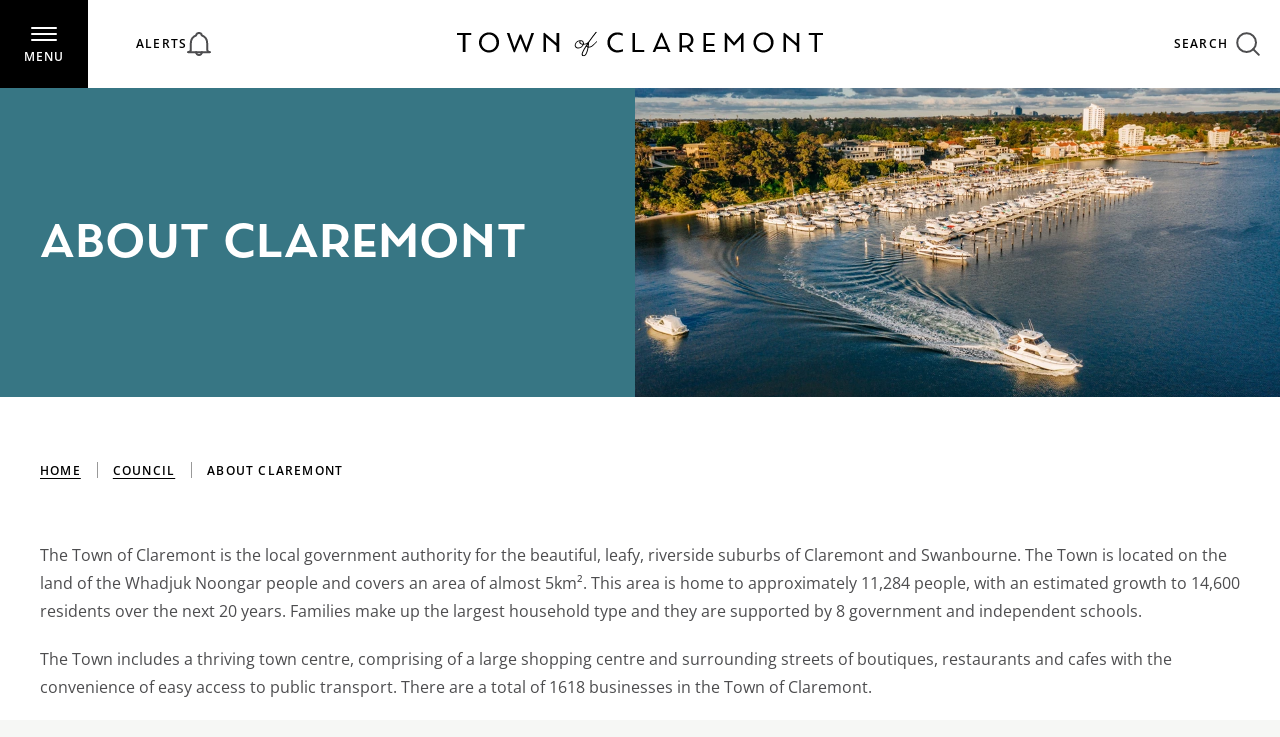

--- FILE ---
content_type: text/html; charset=utf-8
request_url: https://www.claremont.wa.gov.au/council/about-claremont/
body_size: 117175
content:


<!DOCTYPE html>
<html class="no-js" lang="en">
<head itemscope="" itemtype="http://schema.org/WebSite">
    <meta charset="utf-8">
    <meta http-equiv="x-ua-compatible" content="ie=edge">
    <meta name="viewport" content="width=device-width, initial-scale=1">
    <link rel="preload" as="font" type="font/woff2" href="/assets/static/fonts/open-sans/open-sans-v27-latin-regular.woff2" crossorigin>
    <link rel="preload" as="font" type="font/woff2" href="/assets/static/fonts/rosina/8cde1262-ecf1-4f56-9bdb-2c50beeee9ee.woff2" crossorigin>
    <link rel="stylesheet" href="/assets/dist/top.40fdbe284ccf5d088f05.css" />
    <title>About the Town of Claremont</title><link rel="apple-touch-icon" sizes="180x180" href="/assets/static/images/favicons/apple-touch-icon.png"><link rel="icon" type="image/png" sizes="32x32" href="/assets/static/images/favicons/favicon-32x32.png"><link rel="icon" type="image/png" sizes="16x16" href="/assets/static/images/favicons/favicon-16x16.png"><link rel="shortcut icon" href="/assets/static/images/favicons/favicon.ico"><link rel="manifest" href="/assets/static/images/favicons/site.webmanifest"><meta name="msapplication-TileColor" content="#ffffff"><meta name="theme-color" content="#ffffff"><meta name="lbid" content="2FE21B49" /><link rel="canonical" href="https://www.claremont.wa.gov.au/council/about-claremont/" /><meta name="description" content="Information about the Town of Claremont including the Census Community Profile and details on the Town&#39;s history, location, and boundaries."><meta property="og:title" content="About the Town of Claremont"><meta property="og:type" content="website"><meta property="og:description" content="Information about the Town of Claremont including the Census Community Profile and details on the Town's history, location, and boundaries."><meta property="og:image" content="https://www.claremont.wa.gov.au/media/r2ldjiyy/toc-twilight-29.jpg?anchor=center&mode=crop&width=1200&height=627&rnd=133064501921700000"><meta name="twitter:title" content="About the Town of Claremont"><meta name="twitter:description" content="Information about the Town of Claremont including the Census Community Profile and details on the Town's history, location, and boundaries."><meta name="twitter:image" content="https://www.claremont.wa.gov.au/media/r2ldjiyy/toc-twilight-29.jpg?anchor=center&mode=crop&width=1200&height=1200&rnd=133064501921700000"><meta name="twitter:image:alt" content="TOC Twilight 29">
    <script>
(function(w,d,s,l,i){w[l]=w[l]||[];w[l].push({'gtm.start':
        new Date().getTime(),event:'gtm.js'});var f=d.getElementsByTagName(s)[0],
        j=d.createElement(s),dl=l!='dataLayer'?'&l='+l:'';j.async=true;j.src=
        'https://www.googletagmanager.com/gtm.js?id='+i+dl;f.parentNode.insertBefore(j,f);
})(window,document,'script','dataLayer','GTM-NCXV874');</script>
</head>
<body>
    <a class="skip-content" href="#site-main">Skip to main content</a>
    <noscript><iframe src="https://www.googletagmanager.com/ns.html?id=GTM-NCXV874" height="0" width="0" style="display:none;visibility:hidden"></iframe></noscript>
    <div id="site-wrap" class="site-wrap" data-barba="wrapper">
        
        <header id="header" class="header"><div class="u-flex u-flex-center u-flex-space-between"><button id="menuToggle" class="menu-toggle u-text-center"><div class="hamburger-icon"><span></span><span></span><span></span></div><span class="tag u-hidden-mobile">MENU</span></button><div class="header__notices"><button aria-label="Open alerts list"><span class="tag">Alerts</span><span><svg xmlns="http://www.w3.org/2000/svg" width="24" height="24" fill="none" viewBox="0 0 24 24"><g stroke="#4D4D4F" stroke-linecap="round" stroke-linejoin="round" stroke-width="2" clip-path="url(#a)"><path d="M20.144 17.27v-6.228a8.145 8.145 0 0 0-5.309-7.626 2.874 2.874 0 0 0-5.674 0 8.137 8.137 0 0 0-5.305 7.626v6.228a2.874 2.874 0 0 1-2.874 2.874h22.036a2.873 2.873 0 0 1-2.874-2.874Z" /><path d="M14.874 20.144a2.874 2.874 0 0 1-5.748 0" /></g><defs><clipPath id="a"><path fill="#fff" d="M0 0h24v24H0z" /></clipPath></defs></svg><span>0</span></span></button><div class="notices-dropdown" data-notice-last-modified=""><div class="notices-dropdown__header u-hidden-desktop"><button class="notices-dropdown__close-button u-hidden-desktop" aria-label="Close alerts list"><svg xmlns="http://www.w3.org/2000/svg" width="14" height="13" fill="none" viewBox="0 0 14 13"><path stroke="#000" d="m1.234.5 12 12M13.233.5l-12 12" /></svg></button></div><div class="notices-dropdown__no-results"><div class="heading h4">There are no current alerts.</div></div></div></div><div class="header__logo"><a href="/" class="u-block"><img src="/assets/static/images/Logo--header.svg" alt="Town of Claremont" class="u-block" width="366" height="26" fetchpriority="high" loading="eager"></a></div><div class="header__toggles"><ul class="u-list-reset u-flex u-flex-center"><li class="u-hidden-below-large-desktop"><button class="js-btnMapOpen u-flex u-flex-center" data-type="neighbourhood"><span class="tag">MY NEIGHBOURHOOD</span><svg width="20" height="27" viewBox="0 0 20 27" fill="none" class="icon -right"><path d="M1.908 25.1053H17.6926M18.5695 9.88318C18.571 8.34312 18.1669 6.82981 17.3978 5.49551C16.6287 4.16121 15.5219 3.05298 14.1885 2.28231C12.8551 1.51163 11.3423 1.1057 9.80224 1.10535C8.26217 1.10499 6.74917 1.51023 5.41545 2.28029C4.08173 3.05036 2.97433 4.15808 2.20466 5.49203C1.43499 6.82598 1.0302 8.33909 1.03101 9.87916C1.03181 11.4192 1.43819 12.9319 2.20926 14.2651C2.98032 15.5982 4.08888 16.7048 5.42341 17.4734C7.06812 18.4225 7.51146 19.4699 9.37638 22.7769C9.4188 22.8521 9.48045 22.9147 9.55501 22.9582C9.62957 23.0017 9.71437 23.0247 9.80071 23.0247C9.88706 23.0247 9.97186 23.0017 10.0464 22.9582C10.121 22.9147 10.1826 22.8521 10.225 22.7769C12.1095 19.4338 12.5362 18.4205 14.177 17.4734C15.5121 16.7064 16.6212 15.6008 17.3924 14.2681C18.1636 12.9354 18.5696 11.4229 18.5695 9.88318Z" stroke="#4D4D4F" stroke-width="2" stroke-linecap="round" stroke-linejoin="round" /></svg></button></li><li><button id="searchToggle" class="u-flex u-flex-center"><span class="tag u-hidden-below-desktop">Search</span><svg width="24" height="24" viewBox="0 0 24 24" fill="none" class="icon -right"><path d="M1.2002 10.5914C1.2002 13.0821 2.18963 15.4708 3.95084 17.232C5.71206 18.9932 8.10077 19.9827 10.5915 19.9827C13.0822 19.9827 15.4709 18.9932 17.2322 17.232C18.9934 15.4708 19.9828 13.0821 19.9828 10.5914C19.9828 8.10065 18.9934 5.71193 17.2322 3.95072C15.4709 2.18951 13.0822 1.20007 10.5915 1.20007C8.10077 1.20007 5.71206 2.18951 3.95084 3.95072C2.18963 5.71193 1.2002 8.10065 1.2002 10.5914V10.5914Z" stroke="#4D4D4F" stroke-width="2" stroke-linecap="round" stroke-linejoin="round" /><path d="M22.8003 22.8L17.2322 17.2319" stroke="#4D4D4F" stroke-width="2" stroke-linecap="round" stroke-linejoin="round" /></svg></button></li></ul></div></div></header><div id="menu" class="menu"><div class="menu-backdrop"></div><div id="menuItems" class="menu__items"><div class="menu__bg js-lazyBgImg" data-img="/media/p1ybxofd/022-toc-leafy-street-221101-jwyld-1.jpg?anchor=center&amp;mode=crop&amp;width=1920&amp;height=1024&amp;rnd=133354506325030000"></div><nav><ul class="u-list-reset t1"><li><a href="/places/" target="_self" class="t1-link"><span class="t1-link__title">Places<svg width="8" height="12" viewBox="0 0 8 12" fill="none" class="u-hidden-desktop"><path d="M1 1L6.46739 5.83739C6.49038 5.85779 6.50878 5.88283 6.52138 5.91086C6.53398 5.93889 6.5405 5.96927 6.5405 6C6.5405 6.03073 6.53398 6.06111 6.52138 6.08914C6.50878 6.11717 6.49038 6.14221 6.46739 6.16261L1 11" stroke="white" stroke-width="2" stroke-linecap="round" stroke-linejoin="round" /></svg></span><p class="t1-link__desc">Aquatic Centre, Community Centre, Museum, Town Centre</p></a><div class="sub-nav"><div><a href="#" class="t1-link__title reset-button"><svg width="12" height="19" viewBox="0 0 12 19" fill="none"><path d="M10.6673 17.6843L1.6171 9.9445C1.57905 9.91187 1.5486 9.8718 1.52774 9.82696C1.50688 9.78211 1.49609 9.7335 1.49609 9.68433C1.49609 9.63516 1.50688 9.58654 1.52774 9.5417C1.5486 9.49685 1.57905 9.45679 1.6171 9.42415L10.6673 1.68433" stroke="#4A93A7" stroke-width="2" stroke-linecap="round" stroke-linejoin="round"></path></svg>Back</a></div><a href="/places/" class="t1-link__title t1-title">Places</a><a href="#" class="t1-link__title back-button u-hidden"><svg width="12" height="19" viewBox="0 0 12 19" fill="none"><path d="M10.6673 17.6843L1.6171 9.9445C1.57905 9.91187 1.5486 9.8718 1.52774 9.82696C1.50688 9.78211 1.49609 9.7335 1.49609 9.68433C1.49609 9.63516 1.50688 9.58654 1.52774 9.5417C1.5486 9.49685 1.57905 9.45679 1.6171 9.42415L10.6673 1.68433" stroke="#4A93A7" stroke-width="2" stroke-linecap="round" stroke-linejoin="round" /></svg>Back</a><ul class="u-list-reset t2"><li><a href="/places/aquatic-centre/" target="_self" class="sub-link -hasChildren">Aquatic Centre<svg width="12" height="19" viewBox="0 0 12 19" fill="none"><path d="M1.74805 17.6843L10.7982 9.9445C10.8363 9.91187 10.8667 9.8718 10.8876 9.82696C10.9085 9.78211 10.9192 9.7335 10.9192 9.68433C10.9192 9.63516 10.9085 9.58654 10.8876 9.5417C10.8667 9.49685 10.8363 9.45679 10.7982 9.42415L1.74805 1.68433" stroke="#4A93A7" stroke-width="2" stroke-linecap="round" stroke-linejoin="round" /></svg></a><div class="child-nav"><a href="/places/aquatic-centre/" class="t1-link__title">Aquatic Centre</a><ul class="u-list-reset"><li><a href="/places/aquatic-centre/about-the-aquatic-centre/" target="_self" class="sub-link">About the Aquatic Centre</a></li><li><a href="/places/aquatic-centre/bookings-at-the-aquatic-centre/" target="_self" class="sub-link">Bookings at the Aquatic Centre</a></li><li><a href="/places/aquatic-centre/entry-fees-memberships-classes/" target="_self" class="sub-link">Entry fees, memberships &amp; classes</a></li><li><a href="/places/aquatic-centre/events-at-the-aquatic-centre/" target="_self" class="sub-link">Events at the Aquatic Centre</a></li><li><a href="/places/aquatic-centre/vacswim-summer-programs/" target="_self" class="sub-link">VacSwim Summer Programs</a></li></ul></div></li><li><a href="/places/bay-view-community-centre/" target="_self" class="sub-link -hasChildren">Bay View Community Centre<svg width="12" height="19" viewBox="0 0 12 19" fill="none"><path d="M1.74805 17.6843L10.7982 9.9445C10.8363 9.91187 10.8667 9.8718 10.8876 9.82696C10.9085 9.78211 10.9192 9.7335 10.9192 9.68433C10.9192 9.63516 10.9085 9.58654 10.8876 9.5417C10.8667 9.49685 10.8363 9.45679 10.7982 9.42415L1.74805 1.68433" stroke="#4A93A7" stroke-width="2" stroke-linecap="round" stroke-linejoin="round" /></svg></a><div class="child-nav"><a href="/places/bay-view-community-centre/" class="t1-link__title">Bay View Community Centre</a><ul class="u-list-reset"><li><a href="/places/bay-view-community-centre/about-the-bay-view-community-centre/" target="_self" class="sub-link">About the Bay View Community Centre</a></li><li><a href="/places/bay-view-community-centre/library/" target="_self" class="sub-link -hasChildren">Library<svg width="12" height="19" viewBox="0 0 12 19" fill="none"><path d="M1.74805 17.6843L10.7982 9.9445C10.8363 9.91187 10.8667 9.8718 10.8876 9.82696C10.9085 9.78211 10.9192 9.7335 10.9192 9.68433C10.9192 9.63516 10.9085 9.58654 10.8876 9.5417C10.8667 9.49685 10.8363 9.45679 10.7982 9.42415L1.74805 1.68433" stroke="#4A93A7" stroke-width="2" stroke-linecap="round" stroke-linejoin="round" /></svg></a><div class="child-nav"><a href="/places/bay-view-community-centre/library/" class="t1-link__title">Library</a><ul class="u-list-reset"><li><a href="/places/bay-view-community-centre/library/borrowing-from-the-library/" target="_self" class="sub-link">Borrowing from the Library</a></li><li><a href="/places/bay-view-community-centre/library/kids-programs/" target="_self" class="sub-link">Kids Programs</a></li></ul></div></li><li><a href="/places/bay-view-community-centre/what-s-on-at-the-centre/" target="_self" class="sub-link -hasChildren">What&#39;s on at the Centre<svg width="12" height="19" viewBox="0 0 12 19" fill="none"><path d="M1.74805 17.6843L10.7982 9.9445C10.8363 9.91187 10.8667 9.8718 10.8876 9.82696C10.9085 9.78211 10.9192 9.7335 10.9192 9.68433C10.9192 9.63516 10.9085 9.58654 10.8876 9.5417C10.8667 9.49685 10.8363 9.45679 10.7982 9.42415L1.74805 1.68433" stroke="#4A93A7" stroke-width="2" stroke-linecap="round" stroke-linejoin="round" /></svg></a><div class="child-nav"><a href="/places/bay-view-community-centre/what-s-on-at-the-centre/" class="t1-link__title">What&#39;s on at the Centre</a><ul class="u-list-reset"><li><a href="/places/bay-view-community-centre/what-s-on-at-the-centre/author-talks/" target="_self" class="sub-link">Author Talks</a></li><li><a href="/places/bay-view-community-centre/what-s-on-at-the-centre/short-courses/" target="_self" class="sub-link">Short courses</a></li><li><a href="/places/bay-view-community-centre/what-s-on-at-the-centre/weekly-activities/" target="_self" class="sub-link">Weekly Activities</a></li></ul></div></li><li><a href="/places/bay-view-community-centre/workshop-hire/" target="_self" class="sub-link">Workshop Hire</a></li></ul></div></li><li><a href="/places/museum/" target="_self" class="sub-link -hasChildren">Museum<svg width="12" height="19" viewBox="0 0 12 19" fill="none"><path d="M1.74805 17.6843L10.7982 9.9445C10.8363 9.91187 10.8667 9.8718 10.8876 9.82696C10.9085 9.78211 10.9192 9.7335 10.9192 9.68433C10.9192 9.63516 10.9085 9.58654 10.8876 9.5417C10.8667 9.49685 10.8363 9.45679 10.7982 9.42415L1.74805 1.68433" stroke="#4A93A7" stroke-width="2" stroke-linecap="round" stroke-linejoin="round" /></svg></a><div class="child-nav"><a href="/places/museum/" class="t1-link__title">Museum</a><ul class="u-list-reset"><li><a href="/places/museum/about-the-museum/" target="_self" class="sub-link">About the Museum</a></li><li><a href="/places/museum/exhibitions-and-events/" target="_self" class="sub-link">Exhibitions and Events</a></li><li><a href="/places/museum/collections/" target="_self" class="sub-link -hasChildren">Collections<svg width="12" height="19" viewBox="0 0 12 19" fill="none"><path d="M1.74805 17.6843L10.7982 9.9445C10.8363 9.91187 10.8667 9.8718 10.8876 9.82696C10.9085 9.78211 10.9192 9.7335 10.9192 9.68433C10.9192 9.63516 10.9085 9.58654 10.8876 9.5417C10.8667 9.49685 10.8363 9.45679 10.7982 9.42415L1.74805 1.68433" stroke="#4A93A7" stroke-width="2" stroke-linecap="round" stroke-linejoin="round" /></svg></a><div class="child-nav"><a href="/places/museum/collections/" class="t1-link__title">Collections</a><ul class="u-list-reset"><li><a href="/places/museum/collections/education/" target="_self" class="sub-link">Education</a></li><li><a href="/places/museum/collections/boat-shed/" target="_self" class="sub-link">Boat Shed</a></li><li><a href="/places/museum/collections/photographs/" target="_self" class="sub-link">Photographs</a></li><li><a href="/places/museum/collections/oral-histories/" target="_self" class="sub-link">Oral Histories</a></li></ul></div></li><li><a href="/places/museum/research/" target="_self" class="sub-link">Research</a></li><li><a href="/places/museum/donations/" target="_self" class="sub-link">Donations</a></li><li><a href="/places/museum/education-programs/" target="_self" class="sub-link">Education Programs</a></li></ul></div></li><li><a href="/places/town-centre/" target="_self" class="sub-link -hasChildren">Town Centre<svg width="12" height="19" viewBox="0 0 12 19" fill="none"><path d="M1.74805 17.6843L10.7982 9.9445C10.8363 9.91187 10.8667 9.8718 10.8876 9.82696C10.9085 9.78211 10.9192 9.7335 10.9192 9.68433C10.9192 9.63516 10.9085 9.58654 10.8876 9.5417C10.8667 9.49685 10.8363 9.45679 10.7982 9.42415L1.74805 1.68433" stroke="#4A93A7" stroke-width="2" stroke-linecap="round" stroke-linejoin="round" /></svg></a><div class="child-nav"><a href="/places/town-centre/" class="t1-link__title">Town Centre</a><ul class="u-list-reset"><li><a href="/places/town-centre/town-centre-guide/" target="_self" class="sub-link">Town Centre Guide</a></li><li><a href="/places/town-centre/parking-information/" target="_self" class="sub-link">Parking information</a></li><li><a href="/places/town-centre/what-s-on-in-the-claremont-town-centre/" target="_self" class="sub-link">What&#39;s on in the Claremont Town Centre</a></li></ul></div></li></ul></div></li><li><a href="/council/" target="_self" class="t1-link"><span class="t1-link__title">Council<svg width="8" height="12" viewBox="0 0 8 12" fill="none" class="u-hidden-desktop"><path d="M1 1L6.46739 5.83739C6.49038 5.85779 6.50878 5.88283 6.52138 5.91086C6.53398 5.93889 6.5405 5.96927 6.5405 6C6.5405 6.03073 6.53398 6.06111 6.52138 6.08914C6.50878 6.11717 6.49038 6.14221 6.46739 6.16261L1 11" stroke="white" stroke-width="2" stroke-linecap="round" stroke-linejoin="round" /></svg></span><p class="t1-link__desc">Meetings, Agendas and Minutes, News, Careers</p></a><div class="sub-nav"><div><a href="#" class="t1-link__title reset-button"><svg width="12" height="19" viewBox="0 0 12 19" fill="none"><path d="M10.6673 17.6843L1.6171 9.9445C1.57905 9.91187 1.5486 9.8718 1.52774 9.82696C1.50688 9.78211 1.49609 9.7335 1.49609 9.68433C1.49609 9.63516 1.50688 9.58654 1.52774 9.5417C1.5486 9.49685 1.57905 9.45679 1.6171 9.42415L10.6673 1.68433" stroke="#4A93A7" stroke-width="2" stroke-linecap="round" stroke-linejoin="round"></path></svg>Back</a></div><a href="/council/" class="t1-link__title t1-title">Council</a><a href="#" class="t1-link__title back-button u-hidden"><svg width="12" height="19" viewBox="0 0 12 19" fill="none"><path d="M10.6673 17.6843L1.6171 9.9445C1.57905 9.91187 1.5486 9.8718 1.52774 9.82696C1.50688 9.78211 1.49609 9.7335 1.49609 9.68433C1.49609 9.63516 1.50688 9.58654 1.52774 9.5417C1.5486 9.49685 1.57905 9.45679 1.6171 9.42415L10.6673 1.68433" stroke="#4A93A7" stroke-width="2" stroke-linecap="round" stroke-linejoin="round" /></svg>Back</a><ul class="u-list-reset t2"><li><a href="/council/mayor-s-message/" target="_self" class="sub-link">Mayor&#39;s message</a></li><li><a href="/council/mayor-and-councillor-profiles/" target="_self" class="sub-link">Mayor and Councillor profiles</a></li><li><a href="/council/executive/" target="_self" class="sub-link">Executive</a></li><li><a href="/council/committees/" target="_self" class="sub-link -hasChildren">Committees<svg width="12" height="19" viewBox="0 0 12 19" fill="none"><path d="M1.74805 17.6843L10.7982 9.9445C10.8363 9.91187 10.8667 9.8718 10.8876 9.82696C10.9085 9.78211 10.9192 9.7335 10.9192 9.68433C10.9192 9.63516 10.9085 9.58654 10.8876 9.5417C10.8667 9.49685 10.8363 9.45679 10.7982 9.42415L1.74805 1.68433" stroke="#4A93A7" stroke-width="2" stroke-linecap="round" stroke-linejoin="round" /></svg></a><div class="child-nav"><a href="/council/committees/" class="t1-link__title">Committees</a><ul class="u-list-reset"><li><a href="/council/committees/committee-meeting-dates/" target="_self" class="sub-link">Committee Meeting Dates</a></li></ul></div></li><li><a href="/council/council-elections/" target="_self" class="sub-link">Council Elections</a></li><li><a href="/council/council-meetings/" target="_self" class="sub-link -hasChildren">Council Meetings<svg width="12" height="19" viewBox="0 0 12 19" fill="none"><path d="M1.74805 17.6843L10.7982 9.9445C10.8363 9.91187 10.8667 9.8718 10.8876 9.82696C10.9085 9.78211 10.9192 9.7335 10.9192 9.68433C10.9192 9.63516 10.9085 9.58654 10.8876 9.5417C10.8667 9.49685 10.8363 9.45679 10.7982 9.42415L1.74805 1.68433" stroke="#4A93A7" stroke-width="2" stroke-linecap="round" stroke-linejoin="round" /></svg></a><div class="child-nav"><a href="/council/council-meetings/" class="t1-link__title">Council Meetings</a><ul class="u-list-reset"><li><a href="/council/council-meetings/agendas-and-minutes/" target="_self" class="sub-link">Agendas and Minutes</a></li><li><a href="/council/council-meetings/about-council-meetings/" target="_self" class="sub-link -hasChildren">About Council Meetings<svg width="12" height="19" viewBox="0 0 12 19" fill="none"><path d="M1.74805 17.6843L10.7982 9.9445C10.8363 9.91187 10.8667 9.8718 10.8876 9.82696C10.9085 9.78211 10.9192 9.7335 10.9192 9.68433C10.9192 9.63516 10.9085 9.58654 10.8876 9.5417C10.8667 9.49685 10.8363 9.45679 10.7982 9.42415L1.74805 1.68433" stroke="#4A93A7" stroke-width="2" stroke-linecap="round" stroke-linejoin="round" /></svg></a><div class="child-nav"><a href="/council/council-meetings/about-council-meetings/" class="t1-link__title">About Council Meetings</a><ul class="u-list-reset"><li><a href="/council/council-meetings/about-council-meetings/public-statement-request-form/" target="_self" class="sub-link">Public Statement Request Form</a></li></ul></div></li></ul></div></li><li><a href="/council/citizenship-ceremonies/" target="_self" class="sub-link">Citizenship ceremonies</a></li><li><a href="/council/news/" target="_self" class="sub-link">News</a></li><li><a href="/council/governance/" target="_self" class="sub-link -hasChildren">Governance<svg width="12" height="19" viewBox="0 0 12 19" fill="none"><path d="M1.74805 17.6843L10.7982 9.9445C10.8363 9.91187 10.8667 9.8718 10.8876 9.82696C10.9085 9.78211 10.9192 9.7335 10.9192 9.68433C10.9192 9.63516 10.9085 9.58654 10.8876 9.5417C10.8667 9.49685 10.8363 9.45679 10.7982 9.42415L1.74805 1.68433" stroke="#4A93A7" stroke-width="2" stroke-linecap="round" stroke-linejoin="round" /></svg></a><div class="child-nav"><a href="/council/governance/" class="t1-link__title">Governance</a><ul class="u-list-reset"><li><a href="/council/governance/freedom-of-information-public-interest-disclosure/" target="_self" class="sub-link">Freedom of Information &amp; Public Interest Disclosure</a></li><li><a href="/council/governance/policy-manual/" target="_self" class="sub-link">Policy Manual</a></li><li><a href="/council/governance/ethics-and-conduct/" target="_self" class="sub-link">Ethics and Conduct</a></li><li><a href="/council/governance/registers/" target="_self" class="sub-link">Registers</a></li><li><a href="/council/governance/local-laws/" target="_self" class="sub-link">Local Laws</a></li></ul></div></li><li><a href="/council/strategic-documents/" target="_self" class="sub-link -hasChildren">Strategic Documents<svg width="12" height="19" viewBox="0 0 12 19" fill="none"><path d="M1.74805 17.6843L10.7982 9.9445C10.8363 9.91187 10.8667 9.8718 10.8876 9.82696C10.9085 9.78211 10.9192 9.7335 10.9192 9.68433C10.9192 9.63516 10.9085 9.58654 10.8876 9.5417C10.8667 9.49685 10.8363 9.45679 10.7982 9.42415L1.74805 1.68433" stroke="#4A93A7" stroke-width="2" stroke-linecap="round" stroke-linejoin="round" /></svg></a><div class="child-nav"><a href="/council/strategic-documents/" class="t1-link__title">Strategic Documents</a><ul class="u-list-reset"><li><a href="/council/strategic-documents/annual-budget-financial-plan/" target="_self" class="sub-link">Annual Budget &amp; Financial Plan</a></li><li><a href="/council/strategic-documents/strategic-community-plan/" target="_self" class="sub-link">Strategic Community Plan</a></li><li><a href="/council/strategic-documents/corporate-business-plan/" target="_self" class="sub-link">Corporate Business Plan</a></li><li><a href="/council/strategic-documents/annual-report/" target="_self" class="sub-link">Annual Report</a></li></ul></div></li><li><a href="/council/careers/" target="_self" class="sub-link">Careers</a></li><li><a href="/council/about-claremont/" target="_self" class="sub-link -hasChildren">About Claremont<svg width="12" height="19" viewBox="0 0 12 19" fill="none"><path d="M1.74805 17.6843L10.7982 9.9445C10.8363 9.91187 10.8667 9.8718 10.8876 9.82696C10.9085 9.78211 10.9192 9.7335 10.9192 9.68433C10.9192 9.63516 10.9085 9.58654 10.8876 9.5417C10.8667 9.49685 10.8363 9.45679 10.7982 9.42415L1.74805 1.68433" stroke="#4A93A7" stroke-width="2" stroke-linecap="round" stroke-linejoin="round" /></svg></a><div class="child-nav"><a href="/council/about-claremont/" class="t1-link__title">About Claremont</a><ul class="u-list-reset"><li><a href="/council/about-claremont/town-history-location-boundaries/" target="_self" class="sub-link">Town history, location, boundaries</a></li></ul></div></li></ul></div></li><li><a href="/services/" target="_self" class="t1-link"><span class="t1-link__title">Services<svg width="8" height="12" viewBox="0 0 8 12" fill="none" class="u-hidden-desktop"><path d="M1 1L6.46739 5.83739C6.49038 5.85779 6.50878 5.88283 6.52138 5.91086C6.53398 5.93889 6.5405 5.96927 6.5405 6C6.5405 6.03073 6.53398 6.06111 6.52138 6.08914C6.50878 6.11717 6.49038 6.14221 6.46739 6.16261L1 11" stroke="white" stroke-width="2" stroke-linecap="round" stroke-linejoin="round" /></svg></span><p class="t1-link__desc">Rates, Waste, Planning, Building, Community Safety</p></a><div class="sub-nav"><div><a href="#" class="t1-link__title reset-button"><svg width="12" height="19" viewBox="0 0 12 19" fill="none"><path d="M10.6673 17.6843L1.6171 9.9445C1.57905 9.91187 1.5486 9.8718 1.52774 9.82696C1.50688 9.78211 1.49609 9.7335 1.49609 9.68433C1.49609 9.63516 1.50688 9.58654 1.52774 9.5417C1.5486 9.49685 1.57905 9.45679 1.6171 9.42415L10.6673 1.68433" stroke="#4A93A7" stroke-width="2" stroke-linecap="round" stroke-linejoin="round"></path></svg>Back</a></div><a href="/services/" class="t1-link__title t1-title">Services</a><a href="#" class="t1-link__title back-button u-hidden"><svg width="12" height="19" viewBox="0 0 12 19" fill="none"><path d="M10.6673 17.6843L1.6171 9.9445C1.57905 9.91187 1.5486 9.8718 1.52774 9.82696C1.50688 9.78211 1.49609 9.7335 1.49609 9.68433C1.49609 9.63516 1.50688 9.58654 1.52774 9.5417C1.5486 9.49685 1.57905 9.45679 1.6171 9.42415L10.6673 1.68433" stroke="#4A93A7" stroke-width="2" stroke-linecap="round" stroke-linejoin="round" /></svg>Back</a><ul class="u-list-reset t2"><li><a href="/services/customer-relations/" target="_self" class="sub-link">Customer relations</a></li><li><a href="/services/pay-online/" target="_self" class="sub-link">Pay online</a></li><li><a href="/services/rates/" target="_self" class="sub-link">Rates</a></li><li><a href="/services/waste-management/" target="_self" class="sub-link -hasChildren">Waste management<svg width="12" height="19" viewBox="0 0 12 19" fill="none"><path d="M1.74805 17.6843L10.7982 9.9445C10.8363 9.91187 10.8667 9.8718 10.8876 9.82696C10.9085 9.78211 10.9192 9.7335 10.9192 9.68433C10.9192 9.63516 10.9085 9.58654 10.8876 9.5417C10.8667 9.49685 10.8363 9.45679 10.7982 9.42415L1.74805 1.68433" stroke="#4A93A7" stroke-width="2" stroke-linecap="round" stroke-linejoin="round" /></svg></a><div class="child-nav"><a href="/services/waste-management/" class="t1-link__title">Waste management</a><ul class="u-list-reset"><li><a href="/services/waste-management/west-metro-recycling-centre/" target="_self" class="sub-link">West Metro Recycling Centre</a></li><li><a href="/services/waste-management/bins-and-collection-days/" target="_self" class="sub-link">Bins and collection days</a></li><li><a href="/services/waste-management/verge-collections/" target="_self" class="sub-link">Verge collections</a></li><li><a href="/services/waste-management/additional-waste-collection-cancellation-form/" target="_self" class="sub-link">Additional Waste Collection Cancellation form</a></li></ul></div></li><li><a href="/services/environmental-health/" target="_self" class="sub-link -hasChildren">Environmental Health<svg width="12" height="19" viewBox="0 0 12 19" fill="none"><path d="M1.74805 17.6843L10.7982 9.9445C10.8363 9.91187 10.8667 9.8718 10.8876 9.82696C10.9085 9.78211 10.9192 9.7335 10.9192 9.68433C10.9192 9.63516 10.9085 9.58654 10.8876 9.5417C10.8667 9.49685 10.8363 9.45679 10.7982 9.42415L1.74805 1.68433" stroke="#4A93A7" stroke-width="2" stroke-linecap="round" stroke-linejoin="round" /></svg></a><div class="child-nav"><a href="/services/environmental-health/" class="t1-link__title">Environmental Health</a><ul class="u-list-reset"><li><a href="/services/environmental-health/air-quality/" target="_self" class="sub-link">Air Quality</a></li><li><a href="/services/environmental-health/hoarding/" target="_self" class="sub-link">Hoarding</a></li><li><a href="/services/environmental-health/infectious-disease/" target="_self" class="sub-link">Infectious disease</a></li><li><a href="/services/environmental-health/keeping-of-animals-birds-poultry/" target="_self" class="sub-link">Keeping of Animals, Birds &amp; Poultry</a></li><li><a href="/services/environmental-health/noise/" target="_self" class="sub-link">Noise</a></li><li><a href="/services/environmental-health/pest-control/" target="_self" class="sub-link">Pest Control</a></li><li><a href="/services/environmental-health/water-safety/" target="_self" class="sub-link">Water Safety</a></li><li><a href="/services/environmental-health/public-events/" target="_self" class="sub-link">Public Events</a></li><li><a href="/services/environmental-health/community-health-and-wellbeing-plan/" target="_self" class="sub-link">Community Health and Wellbeing Plan</a></li></ul></div></li><li><a href="/services/planning-and-building/" target="_self" class="sub-link -hasChildren">Planning and building<svg width="12" height="19" viewBox="0 0 12 19" fill="none"><path d="M1.74805 17.6843L10.7982 9.9445C10.8363 9.91187 10.8667 9.8718 10.8876 9.82696C10.9085 9.78211 10.9192 9.7335 10.9192 9.68433C10.9192 9.63516 10.9085 9.58654 10.8876 9.5417C10.8667 9.49685 10.8363 9.45679 10.7982 9.42415L1.74805 1.68433" stroke="#4A93A7" stroke-width="2" stroke-linecap="round" stroke-linejoin="round" /></svg></a><div class="child-nav"><a href="/services/planning-and-building/" class="t1-link__title">Planning and building</a><ul class="u-list-reset"><li><a href="/services/planning-and-building/planning/" target="_self" class="sub-link">Planning</a></li><li><a href="/services/planning-and-building/building/" target="_self" class="sub-link">Building</a></li><li><a href="/services/planning-and-building/building-applications/" target="_self" class="sub-link">Building Applications</a></li><li><a href="/services/planning-and-building/heritage/" target="_self" class="sub-link -hasChildren">Heritage<svg width="12" height="19" viewBox="0 0 12 19" fill="none"><path d="M1.74805 17.6843L10.7982 9.9445C10.8363 9.91187 10.8667 9.8718 10.8876 9.82696C10.9085 9.78211 10.9192 9.7335 10.9192 9.68433C10.9192 9.63516 10.9085 9.58654 10.8876 9.5417C10.8667 9.49685 10.8363 9.45679 10.7982 9.42415L1.74805 1.68433" stroke="#4A93A7" stroke-width="2" stroke-linecap="round" stroke-linejoin="round" /></svg></a><div class="child-nav"><a href="/services/planning-and-building/heritage/" class="t1-link__title">Heritage</a><ul class="u-list-reset"><li><a href="/services/planning-and-building/heritage/heritage-places/" target="_self" class="sub-link">Heritage Places</a></li><li><a href="/services/planning-and-building/heritage/heritage-listings-development-controls/" target="_self" class="sub-link">Heritage Listings &amp; Development Controls</a></li><li><a href="/services/planning-and-building/heritage/assistance-grants/" target="_self" class="sub-link">Assistance &amp; Grants</a></li></ul></div></li><li><a href="/services/planning-and-building/information-for-developers/" target="_self" class="sub-link">Information for Developers</a></li></ul></div></li><li><a href="/services/traffic-parking/" target="_self" class="sub-link -hasChildren">Traffic &amp; Parking<svg width="12" height="19" viewBox="0 0 12 19" fill="none"><path d="M1.74805 17.6843L10.7982 9.9445C10.8363 9.91187 10.8667 9.8718 10.8876 9.82696C10.9085 9.78211 10.9192 9.7335 10.9192 9.68433C10.9192 9.63516 10.9085 9.58654 10.8876 9.5417C10.8667 9.49685 10.8363 9.45679 10.7982 9.42415L1.74805 1.68433" stroke="#4A93A7" stroke-width="2" stroke-linecap="round" stroke-linejoin="round" /></svg></a><div class="child-nav"><a href="/services/traffic-parking/" class="t1-link__title">Traffic &amp; Parking</a><ul class="u-list-reset"><li><a href="/services/traffic-parking/parking-and-vehicle-management/" target="_self" class="sub-link">Parking and vehicle management</a></li><li><a href="/services/traffic-parking/parking-infringements/" target="_self" class="sub-link">Parking infringements</a></li><li><a href="/services/traffic-parking/precinct-parking/" target="_self" class="sub-link">Precinct parking</a></li><li><a href="/services/traffic-parking/parking-permit-application/" target="_self" class="sub-link">Parking permit application</a></li><li><a href="/services/traffic-parking/traffic-management/" target="_self" class="sub-link">Traffic management</a></li><li><a href="/services/traffic-parking/event-parking/" target="_self" class="sub-link">Event Parking</a></li></ul></div></li><li><a href="/services/community-safety/" target="_self" class="sub-link -hasChildren">Community safety<svg width="12" height="19" viewBox="0 0 12 19" fill="none"><path d="M1.74805 17.6843L10.7982 9.9445C10.8363 9.91187 10.8667 9.8718 10.8876 9.82696C10.9085 9.78211 10.9192 9.7335 10.9192 9.68433C10.9192 9.63516 10.9085 9.58654 10.8876 9.5417C10.8667 9.49685 10.8363 9.45679 10.7982 9.42415L1.74805 1.68433" stroke="#4A93A7" stroke-width="2" stroke-linecap="round" stroke-linejoin="round" /></svg></a><div class="child-nav"><a href="/services/community-safety/" class="t1-link__title">Community safety</a><ul class="u-list-reset"><li><a href="/services/community-safety/animals/" target="_self" class="sub-link">Animals</a></li><li><a href="/services/community-safety/pet-registration/" target="_self" class="sub-link">Pet Registration</a></li><li><a href="/services/community-safety/emergencies/" target="_self" class="sub-link">Emergencies</a></li><li><a href="/services/community-safety/cctv/" target="_self" class="sub-link">CCTV</a></li><li><a href="/services/community-safety/firebreaks/" target="_self" class="sub-link">Firebreaks</a></li></ul></div></li><li><a href="/services/projects-and-works/" target="_self" class="sub-link -hasChildren">Projects and works<svg width="12" height="19" viewBox="0 0 12 19" fill="none"><path d="M1.74805 17.6843L10.7982 9.9445C10.8363 9.91187 10.8667 9.8718 10.8876 9.82696C10.9085 9.78211 10.9192 9.7335 10.9192 9.68433C10.9192 9.63516 10.9085 9.58654 10.8876 9.5417C10.8667 9.49685 10.8363 9.45679 10.7982 9.42415L1.74805 1.68433" stroke="#4A93A7" stroke-width="2" stroke-linecap="round" stroke-linejoin="round" /></svg></a><div class="child-nav"><a href="/services/projects-and-works/" class="t1-link__title">Projects and works</a><ul class="u-list-reset"><li><a href="/services/projects-and-works/major-projects/" target="_self" class="sub-link -hasChildren">Major Projects<svg width="12" height="19" viewBox="0 0 12 19" fill="none"><path d="M1.74805 17.6843L10.7982 9.9445C10.8363 9.91187 10.8667 9.8718 10.8876 9.82696C10.9085 9.78211 10.9192 9.7335 10.9192 9.68433C10.9192 9.63516 10.9085 9.58654 10.8876 9.5417C10.8667 9.49685 10.8363 9.45679 10.7982 9.42415L1.74805 1.68433" stroke="#4A93A7" stroke-width="2" stroke-linecap="round" stroke-linejoin="round" /></svg></a><div class="child-nav"><a href="/services/projects-and-works/major-projects/" class="t1-link__title">Major Projects</a><ul class="u-list-reset"><li><a href="/services/projects-and-works/major-projects/2-3-shenton-road/" target="_self" class="sub-link">2 - 3 Shenton Road</a></li><li><a href="/services/projects-and-works/major-projects/10-40-bay-view-terrace/" target="_self" class="sub-link">10-40 Bay View Terrace</a></li><li><a href="/services/projects-and-works/major-projects/22-st-quentin-avenue/" target="_self" class="sub-link">22 St Quentin Avenue</a></li></ul></div></li><li><a href="/services/projects-and-works/capital-and-other-works/" target="_self" class="sub-link">Capital and other works</a></li><li><a href="/services/projects-and-works/maintenance/" target="_self" class="sub-link">Maintenance</a></li></ul></div></li></ul></div></li><li><a href="/community/" target="_self" class="t1-link"><span class="t1-link__title">Community<svg width="8" height="12" viewBox="0 0 8 12" fill="none" class="u-hidden-desktop"><path d="M1 1L6.46739 5.83739C6.49038 5.85779 6.50878 5.88283 6.52138 5.91086C6.53398 5.93889 6.5405 5.96927 6.5405 6C6.5405 6.03073 6.53398 6.06111 6.52138 6.08914C6.50878 6.11717 6.49038 6.14221 6.46739 6.16261L1 11" stroke="white" stroke-width="2" stroke-linecap="round" stroke-linejoin="round" /></svg></span><p class="t1-link__desc">Events, Arts and Culture, Volunteers, Consultations</p></a><div class="sub-nav"><div><a href="#" class="t1-link__title reset-button"><svg width="12" height="19" viewBox="0 0 12 19" fill="none"><path d="M10.6673 17.6843L1.6171 9.9445C1.57905 9.91187 1.5486 9.8718 1.52774 9.82696C1.50688 9.78211 1.49609 9.7335 1.49609 9.68433C1.49609 9.63516 1.50688 9.58654 1.52774 9.5417C1.5486 9.49685 1.57905 9.45679 1.6171 9.42415L10.6673 1.68433" stroke="#4A93A7" stroke-width="2" stroke-linecap="round" stroke-linejoin="round"></path></svg>Back</a></div><a href="/community/" class="t1-link__title t1-title">Community</a><a href="#" class="t1-link__title back-button u-hidden"><svg width="12" height="19" viewBox="0 0 12 19" fill="none"><path d="M10.6673 17.6843L1.6171 9.9445C1.57905 9.91187 1.5486 9.8718 1.52774 9.82696C1.50688 9.78211 1.49609 9.7335 1.49609 9.68433C1.49609 9.63516 1.50688 9.58654 1.52774 9.5417C1.5486 9.49685 1.57905 9.45679 1.6171 9.42415L10.6673 1.68433" stroke="#4A93A7" stroke-width="2" stroke-linecap="round" stroke-linejoin="round" /></svg>Back</a><ul class="u-list-reset t2"><li><a href="/community/community-events/" target="_self" class="sub-link">Community events</a></li><li><a href="/community/arts-and-culture/" target="_self" class="sub-link -hasChildren">Arts and culture<svg width="12" height="19" viewBox="0 0 12 19" fill="none"><path d="M1.74805 17.6843L10.7982 9.9445C10.8363 9.91187 10.8667 9.8718 10.8876 9.82696C10.9085 9.78211 10.9192 9.7335 10.9192 9.68433C10.9192 9.63516 10.9085 9.58654 10.8876 9.5417C10.8667 9.49685 10.8363 9.45679 10.7982 9.42415L1.74805 1.68433" stroke="#4A93A7" stroke-width="2" stroke-linecap="round" stroke-linejoin="round" /></svg></a><div class="child-nav"><a href="/community/arts-and-culture/" class="t1-link__title">Arts and culture</a><ul class="u-list-reset"><li><a href="/community/arts-and-culture/art-awards-exhibition/" target="_self" class="sub-link">Art Awards &amp; Exhibition</a></li><li><a href="/community/arts-and-culture/public-art-trail/" target="_self" class="sub-link -hasChildren">Public Art Trail<svg width="12" height="19" viewBox="0 0 12 19" fill="none"><path d="M1.74805 17.6843L10.7982 9.9445C10.8363 9.91187 10.8667 9.8718 10.8876 9.82696C10.9085 9.78211 10.9192 9.7335 10.9192 9.68433C10.9192 9.63516 10.9085 9.58654 10.8876 9.5417C10.8667 9.49685 10.8363 9.45679 10.7982 9.42415L1.74805 1.68433" stroke="#4A93A7" stroke-width="2" stroke-linecap="round" stroke-linejoin="round" /></svg></a><div class="child-nav"><a href="/community/arts-and-culture/public-art-trail/" class="t1-link__title">Public Art Trail</a><ul class="u-list-reset"><li><a href="/community/arts-and-culture/public-art-trail/bicycle-station-series-1/" target="_self" class="sub-link">Bicycle Station - Series 1</a></li><li><a href="/community/arts-and-culture/public-art-trail/road-to-nowhere/" target="_self" class="sub-link">Road to Nowhere</a></li><li><a href="/community/arts-and-culture/public-art-trail/taking-boats-out-of-the-ocean/" target="_self" class="sub-link">Taking Boats out of the Ocean</a></li><li><a href="/community/arts-and-culture/public-art-trail/walt-drabble-local-flora/" target="_self" class="sub-link">Walt Drabble &amp; Local Flora</a></li><li><a href="/community/arts-and-culture/public-art-trail/three-cockatoos/" target="_self" class="sub-link">Three Cockatoos</a></li><li><a href="/community/arts-and-culture/public-art-trail/royal-show/" target="_self" class="sub-link">Royal Show</a></li><li><a href="/community/arts-and-culture/public-art-trail/dog-sculpture/" target="_self" class="sub-link">Dog Sculpture</a></li><li><a href="/community/arts-and-culture/public-art-trail/clare-what-moves-through-place/" target="_self" class="sub-link">Clare - What moves through place</a></li><li><a href="/community/arts-and-culture/public-art-trail/infinity/" target="_self" class="sub-link">Infinity</a></li><li><a href="/community/arts-and-culture/public-art-trail/trust/" target="_self" class="sub-link">Trust</a></li><li><a href="/community/arts-and-culture/public-art-trail/together/" target="_self" class="sub-link">Together</a></li><li><a href="/community/arts-and-culture/public-art-trail/flora-and-fauna-of-lake-claremont/" target="_self" class="sub-link">Flora and Fauna of Lake Claremont</a></li><li><a href="/community/arts-and-culture/public-art-trail/resonating-circles/" target="_self" class="sub-link">Resonating Circles</a></li><li><a href="/community/arts-and-culture/public-art-trail/the-mark/" target="_self" class="sub-link">The Mark</a></li><li><a href="/community/arts-and-culture/public-art-trail/parrot-in-flight/" target="_self" class="sub-link">Parrot in Flight</a></li><li><a href="/community/arts-and-culture/public-art-trail/birds-of-lake-claremont/" target="_self" class="sub-link">Birds of Lake Claremont</a></li><li><a href="/community/arts-and-culture/public-art-trail/today-will-be-great/" target="_self" class="sub-link">Today will be great</a></li><li><a href="/community/arts-and-culture/public-art-trail/abstract-female/" target="_self" class="sub-link">Abstract Female</a></li><li><a href="/community/arts-and-culture/public-art-trail/cycle-of-life/" target="_self" class="sub-link">Cycle of Life</a></li><li><a href="/community/arts-and-culture/public-art-trail/a-breath-of-fantasia/" target="_self" class="sub-link">A Breath of Fantasia</a></li><li><a href="/community/arts-and-culture/public-art-trail/perth-01/" target="_self" class="sub-link">Perth 01</a></li><li><a href="/community/arts-and-culture/public-art-trail/mrs-herbert-s-seat/" target="_self" class="sub-link">Mrs Herbert&#39;s Seat</a></li><li><a href="/community/arts-and-culture/public-art-trail/wind-vane/" target="_self" class="sub-link">Wind Vane</a></li><li><a href="/community/arts-and-culture/public-art-trail/river-yarns/" target="_self" class="sub-link">River Yarns</a></li><li><a href="/community/arts-and-culture/public-art-trail/pergola/" target="_self" class="sub-link">Pergola</a></li><li><a href="/community/arts-and-culture/public-art-trail/bicycle-station-series-2/" target="_self" class="sub-link">Bicycle Station - Series 2</a></li><li><a href="/community/arts-and-culture/public-art-trail/bicycle-station-series-3/" target="_self" class="sub-link">Bicycle Station - Series 3</a></li><li><a href="/community/arts-and-culture/public-art-trail/bicycle-station-series-4/" target="_self" class="sub-link">Bicycle Station - Series 4</a></li><li><a href="/community/arts-and-culture/public-art-trail/bicycle-station-series-5/" target="_self" class="sub-link">Bicycle Station - Series 5</a></li><li><a href="/community/arts-and-culture/public-art-trail/forest-dance/" target="_self" class="sub-link">Forest Dance</a></li><li><a href="/community/arts-and-culture/public-art-trail/oh-la-la/" target="_self" class="sub-link">Oh La La</a></li><li><a href="/community/arts-and-culture/public-art-trail/bicycle-station-series-6/" target="_self" class="sub-link">Bicycle Station - Series 6</a></li><li><a href="/community/arts-and-culture/public-art-trail/bicycle-station-series-7/" target="_self" class="sub-link">Bicycle Station - Series 7</a></li><li><a href="/community/arts-and-culture/public-art-trail/bicycle-station-series-8/" target="_self" class="sub-link">Bicycle Station - Series 8</a></li><li><a href="/community/arts-and-culture/public-art-trail/tree-of-wonder/" target="_self" class="sub-link">Tree of Wonder</a></li><li><a href="/community/arts-and-culture/public-art-trail/fabric-of-time/" target="_self" class="sub-link">Fabric of Time</a></li><li><a href="/community/arts-and-culture/public-art-trail/swannie/" target="_self" class="sub-link">Swannie</a></li><li><a href="/community/arts-and-culture/public-art-trail/sunrise-on-the-bay/" target="_self" class="sub-link">Sunrise on the Bay</a></li><li><a href="/community/arts-and-culture/public-art-trail/meeting-place/" target="_self" class="sub-link">Meeting Place</a></li><li><a href="/community/arts-and-culture/public-art-trail/busy-bees-youth-mentorship/" target="_self" class="sub-link">Busy Bees (Youth Mentorship)</a></li><li><a href="/community/arts-and-culture/public-art-trail/boing-boing-youth-mentorship/" target="_self" class="sub-link">Boing Boing (Youth Mentorship)</a></li><li><a href="/community/arts-and-culture/public-art-trail/good-luck-bulldog/" target="_self" class="sub-link">Good Luck Bulldog</a></li></ul></div></li><li><a href="/community/arts-and-culture/what-s-on-current-opportunities/" target="_self" class="sub-link">What&#39;s On &amp; Current opportunities</a></li></ul></div></li><li><a href="/community/volunteers/" target="_self" class="sub-link">Volunteers</a></li><li><a href="/community/sporting-clubs/" target="_self" class="sub-link">Sporting clubs</a></li><li><a href="/community/claremont-community-funding/" target="_self" class="sub-link">Claremont Community Funding</a></li><li><a href="/community/disability-access-and-inclusion/" target="_self" class="sub-link">Disability access and inclusion</a></li><li><a href="/community/community-consultation/" target="_self" class="sub-link">Community consultation</a></li><li><a href="/community/families-youth-and-children/" target="_self" class="sub-link -hasChildren">Families, youth and children<svg width="12" height="19" viewBox="0 0 12 19" fill="none"><path d="M1.74805 17.6843L10.7982 9.9445C10.8363 9.91187 10.8667 9.8718 10.8876 9.82696C10.9085 9.78211 10.9192 9.7335 10.9192 9.68433C10.9192 9.63516 10.9085 9.58654 10.8876 9.5417C10.8667 9.49685 10.8363 9.45679 10.7982 9.42415L1.74805 1.68433" stroke="#4A93A7" stroke-width="2" stroke-linecap="round" stroke-linejoin="round" /></svg></a><div class="child-nav"><a href="/community/families-youth-and-children/" class="t1-link__title">Families, youth and children</a><ul class="u-list-reset"><li><a href="/community/families-youth-and-children/youth-photography-competition-2024/" target="_self" class="sub-link">Youth Photography Competition 2024</a></li><li><a href="/community/families-youth-and-children/youth-photography-2025/" target="_self" class="sub-link">Youth Photography 2025</a></li></ul></div></li><li><a href="/community/seniors-community-support/" target="_self" class="sub-link">Seniors &amp; Community Support</a></li><li><a href="/community/naidoc-week/" target="_self" class="sub-link">NAIDOC Week</a></li><li><a href="/community/flourish-magazine/" target="_self" class="sub-link">Flourish magazine</a></li><li><a href="/community/shopping-locally/" target="_self" class="sub-link">Shopping locally</a></li></ul></div></li><li><a href="/environment/" target="_self" class="t1-link"><span class="t1-link__title">Environment<svg width="8" height="12" viewBox="0 0 8 12" fill="none" class="u-hidden-desktop"><path d="M1 1L6.46739 5.83739C6.49038 5.85779 6.50878 5.88283 6.52138 5.91086C6.53398 5.93889 6.5405 5.96927 6.5405 6C6.5405 6.03073 6.53398 6.06111 6.52138 6.08914C6.50878 6.11717 6.49038 6.14221 6.46739 6.16261L1 11" stroke="white" stroke-width="2" stroke-linecap="round" stroke-linejoin="round" /></svg></span><p class="t1-link__desc">Sustainability, Parks, Walk trails, Lake Claremont, Trees</p></a><div class="sub-nav"><div><a href="#" class="t1-link__title reset-button"><svg width="12" height="19" viewBox="0 0 12 19" fill="none"><path d="M10.6673 17.6843L1.6171 9.9445C1.57905 9.91187 1.5486 9.8718 1.52774 9.82696C1.50688 9.78211 1.49609 9.7335 1.49609 9.68433C1.49609 9.63516 1.50688 9.58654 1.52774 9.5417C1.5486 9.49685 1.57905 9.45679 1.6171 9.42415L10.6673 1.68433" stroke="#4A93A7" stroke-width="2" stroke-linecap="round" stroke-linejoin="round"></path></svg>Back</a></div><a href="/environment/" class="t1-link__title t1-title">Environment</a><a href="#" class="t1-link__title back-button u-hidden"><svg width="12" height="19" viewBox="0 0 12 19" fill="none"><path d="M10.6673 17.6843L1.6171 9.9445C1.57905 9.91187 1.5486 9.8718 1.52774 9.82696C1.50688 9.78211 1.49609 9.7335 1.49609 9.68433C1.49609 9.63516 1.50688 9.58654 1.52774 9.5417C1.5486 9.49685 1.57905 9.45679 1.6171 9.42415L10.6673 1.68433" stroke="#4A93A7" stroke-width="2" stroke-linecap="round" stroke-linejoin="round" /></svg>Back</a><ul class="u-list-reset t2"><li><a href="/environment/sustainability/" target="_self" class="sub-link">Sustainability</a></li><li><a href="/environment/trees/" target="_self" class="sub-link -hasChildren">Trees<svg width="12" height="19" viewBox="0 0 12 19" fill="none"><path d="M1.74805 17.6843L10.7982 9.9445C10.8363 9.91187 10.8667 9.8718 10.8876 9.82696C10.9085 9.78211 10.9192 9.7335 10.9192 9.68433C10.9192 9.63516 10.9085 9.58654 10.8876 9.5417C10.8667 9.49685 10.8363 9.45679 10.7982 9.42415L1.74805 1.68433" stroke="#4A93A7" stroke-width="2" stroke-linecap="round" stroke-linejoin="round" /></svg></a><div class="child-nav"><a href="/environment/trees/" class="t1-link__title">Trees</a><ul class="u-list-reset"><li><a href="/environment/trees/adopt-a-tree-application-form/" target="_self" class="sub-link">Adopt a Tree - Application Form</a></li><li><a href="/environment/trees/support-for-residents/" target="_self" class="sub-link">Support for Residents</a></li></ul></div></li><li><a href="/environment/foreshore/" target="_self" class="sub-link">Foreshore</a></li><li><a href="/environment/lake-claremont/" target="_self" class="sub-link">Lake Claremont</a></li><li><a href="/environment/recycling/" target="_self" class="sub-link">Recycling</a></li><li><a href="/environment/walk-trails/" target="_self" class="sub-link -hasChildren">Walk Trails<svg width="12" height="19" viewBox="0 0 12 19" fill="none"><path d="M1.74805 17.6843L10.7982 9.9445C10.8363 9.91187 10.8667 9.8718 10.8876 9.82696C10.9085 9.78211 10.9192 9.7335 10.9192 9.68433C10.9192 9.63516 10.9085 9.58654 10.8876 9.5417C10.8667 9.49685 10.8363 9.45679 10.7982 9.42415L1.74805 1.68433" stroke="#4A93A7" stroke-width="2" stroke-linecap="round" stroke-linejoin="round" /></svg></a><div class="child-nav"><a href="/environment/walk-trails/" class="t1-link__title">Walk Trails</a><ul class="u-list-reset"><li><a href="/environment/walk-trails/the-yargine-track/" target="_self" class="sub-link">The Yargine Track</a></li><li><a href="/environment/walk-trails/cobblers-and-convicts/" target="_self" class="sub-link">Cobblers and Convicts</a></li><li><a href="/environment/walk-trails/trail-of-memories/" target="_self" class="sub-link">Trail of Memories</a></li><li><a href="/environment/walk-trails/rediscovering-the-terrace/" target="_self" class="sub-link">Rediscovering the Terrace</a></li><li><a href="/environment/walk-trails/bush-to-beach/" target="_self" class="sub-link">Bush to Beach</a></li></ul></div></li><li><a href="/environment/parks/" target="_self" class="sub-link -hasChildren">Parks<svg width="12" height="19" viewBox="0 0 12 19" fill="none"><path d="M1.74805 17.6843L10.7982 9.9445C10.8363 9.91187 10.8667 9.8718 10.8876 9.82696C10.9085 9.78211 10.9192 9.7335 10.9192 9.68433C10.9192 9.63516 10.9085 9.58654 10.8876 9.5417C10.8667 9.49685 10.8363 9.45679 10.7982 9.42415L1.74805 1.68433" stroke="#4A93A7" stroke-width="2" stroke-linecap="round" stroke-linejoin="round" /></svg></a><div class="child-nav"><a href="/environment/parks/" class="t1-link__title">Parks</a><ul class="u-list-reset"><li><a href="/environment/parks/about-our-parks-reserves/" target="_self" class="sub-link">About our Parks &amp; Reserves</a></li><li><a href="/environment/parks/alex-prior-park/" target="_self" class="sub-link">Alex Prior Park</a></li><li><a href="/environment/parks/agett-park/" target="_self" class="sub-link">Agett Park</a></li><li><a href="/environment/parks/ballaruk-bush/" target="_self" class="sub-link">Ballaruk Bush</a></li><li><a href="/environment/parks/belleville-park/" target="_self" class="sub-link">Belleville Park</a></li><li><a href="/environment/parks/claremont-park/" target="_self" class="sub-link">Claremont Park</a></li><li><a href="/environment/parks/cresswell-park/" target="_self" class="sub-link">Cresswell Park</a></li><li><a href="/environment/parks/first-avenue-reserve/" target="_self" class="sub-link">First Avenue Reserve</a></li><li><a href="/environment/parks/hatchett-park/" target="_self" class="sub-link">Hatchett Park</a></li><li><a href="/environment/parks/john-and-jean-mulder-park/" target="_self" class="sub-link">John and Jean Mulder Park</a></li><li><a href="/environment/parks/maclagan-park/" target="_self" class="sub-link">Maclagan Park</a></li><li><a href="/environment/parks/mckenzie-bush/" target="_self" class="sub-link">McKenzie Bush</a></li><li><a href="/environment/parks/mofflin-park/" target="_self" class="sub-link">Mofflin Park</a></li><li><a href="/environment/parks/mrs-herbert-s-park/" target="_self" class="sub-link">Mrs Herbert&#39;s Park</a></li><li><a href="/environment/parks/parry-street-reserve/" target="_self" class="sub-link">Parry Street Reserve</a></li><li><a href="/environment/parks/rowe-park/" target="_self" class="sub-link -hasChildren">Rowe Park<svg width="12" height="19" viewBox="0 0 12 19" fill="none"><path d="M1.74805 17.6843L10.7982 9.9445C10.8363 9.91187 10.8667 9.8718 10.8876 9.82696C10.9085 9.78211 10.9192 9.7335 10.9192 9.68433C10.9192 9.63516 10.9085 9.58654 10.8876 9.5417C10.8667 9.49685 10.8363 9.45679 10.7982 9.42415L1.74805 1.68433" stroke="#4A93A7" stroke-width="2" stroke-linecap="round" stroke-linejoin="round" /></svg></a><div class="child-nav"><a href="/environment/parks/rowe-park/" class="t1-link__title">Rowe Park</a><ul class="u-list-reset"><li><a href="/environment/parks/rowe-park/booking-information-terms-for-rowe-park-tennis-courts/" target="_self" class="sub-link">Booking Information &amp; Terms for Rowe Park Tennis Courts</a></li></ul></div></li><li><a href="/environment/parks/stirling-road-park/" target="_self" class="sub-link">Stirling Road Park</a></li></ul></div></li></ul></div></li><li><a href="/business/" target="_self" class="t1-link"><span class="t1-link__title">Business<svg width="8" height="12" viewBox="0 0 8 12" fill="none" class="u-hidden-desktop"><path d="M1 1L6.46739 5.83739C6.49038 5.85779 6.50878 5.88283 6.52138 5.91086C6.53398 5.93889 6.5405 5.96927 6.5405 6C6.5405 6.03073 6.53398 6.06111 6.52138 6.08914C6.50878 6.11717 6.49038 6.14221 6.46739 6.16261L1 11" stroke="white" stroke-width="2" stroke-linecap="round" stroke-linejoin="round" /></svg></span><p class="t1-link__desc">Tenders, Support, Permits, Grants</p></a><div class="sub-nav"><div><a href="#" class="t1-link__title reset-button"><svg width="12" height="19" viewBox="0 0 12 19" fill="none"><path d="M10.6673 17.6843L1.6171 9.9445C1.57905 9.91187 1.5486 9.8718 1.52774 9.82696C1.50688 9.78211 1.49609 9.7335 1.49609 9.68433C1.49609 9.63516 1.50688 9.58654 1.52774 9.5417C1.5486 9.49685 1.57905 9.45679 1.6171 9.42415L10.6673 1.68433" stroke="#4A93A7" stroke-width="2" stroke-linecap="round" stroke-linejoin="round"></path></svg>Back</a></div><a href="/business/" class="t1-link__title t1-title">Business</a><a href="#" class="t1-link__title back-button u-hidden"><svg width="12" height="19" viewBox="0 0 12 19" fill="none"><path d="M10.6673 17.6843L1.6171 9.9445C1.57905 9.91187 1.5486 9.8718 1.52774 9.82696C1.50688 9.78211 1.49609 9.7335 1.49609 9.68433C1.49609 9.63516 1.50688 9.58654 1.52774 9.5417C1.5486 9.49685 1.57905 9.45679 1.6171 9.42415L10.6673 1.68433" stroke="#4A93A7" stroke-width="2" stroke-linecap="round" stroke-linejoin="round" /></svg>Back</a><ul class="u-list-reset t2"><li><a href="/business/food-businesses-in-claremont/" target="_self" class="sub-link">Food Businesses in Claremont</a></li><li><a href="/business/supporting-local-business/" target="_self" class="sub-link">Supporting local business</a></li><li><a href="/business/business-permits/" target="_self" class="sub-link -hasChildren">Business permits<svg width="12" height="19" viewBox="0 0 12 19" fill="none"><path d="M1.74805 17.6843L10.7982 9.9445C10.8363 9.91187 10.8667 9.8718 10.8876 9.82696C10.9085 9.78211 10.9192 9.7335 10.9192 9.68433C10.9192 9.63516 10.9085 9.58654 10.8876 9.5417C10.8667 9.49685 10.8363 9.45679 10.7982 9.42415L1.74805 1.68433" stroke="#4A93A7" stroke-width="2" stroke-linecap="round" stroke-linejoin="round" /></svg></a><div class="child-nav"><a href="/business/business-permits/" class="t1-link__title">Business permits</a><ul class="u-list-reset"><li><a href="/business/business-permits/filming-permit/" target="_self" class="sub-link">Filming Permit</a></li></ul></div></li><li><a href="/business/business-inspections/" target="_self" class="sub-link">Business inspections</a></li><li><a href="/business/claremont-town-centre-business/" target="_self" class="sub-link">Claremont Town Centre Business</a></li><li><a href="/business/tenders-and-eois/" target="_self" class="sub-link">Tenders and EOIs</a></li><li><a href="/business/new-creditor-request/" target="_self" class="sub-link">New Creditor Request</a></li></ul></div></li></ul></nav></div><div id="utilityMenu" class="menu__utility"><div class="menu__utility__inner"><nav><ul class="u-list-reset primary-links"><li><a href="/council/careers/" class="link -hover">CAREERS<svg width="22" height="21" viewBox="0 0 22 21" fill="none" class="icon -case"><path d="M4.04345 4.79908L4.04345 4.29908H4.04345L4.04345 4.79908ZM18.436 4.79908L18.436 5.29908L18.436 5.29908L18.436 4.79908ZM21.2397 7.60282L21.7397 7.60282V7.60282L21.2397 7.60282ZM21.2397 16.9486L20.7397 16.9486V16.9486L21.2397 16.9486ZM18.436 19.7524L18.436 20.2524H18.436L18.436 19.7524ZM4.04345 19.7524L4.04345 19.2524H4.04345L4.04345 19.7524ZM1.23972 16.9486L0.739716 16.9486L1.23972 16.9486ZM1.23972 7.60282L1.73972 7.60282L1.23972 7.60282ZM7.96869 3.11684L7.46869 3.11559L7.46869 3.11684L7.96869 3.11684ZM9.83785 1.24768L9.83785 0.747679L9.8366 0.747682L9.83785 1.24768ZM12.6416 1.24768L12.6428 0.747681L12.6416 0.747681L12.6416 1.24768ZM14.5107 3.11684L15.0107 3.11684L15.0107 3.11559L14.5107 3.11684ZM10.3285 11.5047V12.0047V11.5047ZM9.58084 10.757L10.0808 10.757L10.0808 10.757L9.58084 10.757ZM12.8986 10.757H13.3986H12.8986ZM12.1509 11.5047V11.0047V11.5047ZM12.1509 8.18693L12.1509 7.68693L12.1509 7.68693L12.1509 8.18693ZM12.8986 8.9346H12.3986H12.8986ZM10.3285 8.18693L10.3285 8.68693L10.3285 8.68693L10.3285 8.18693ZM9.58084 8.9346L9.08084 8.9346L9.08084 8.9346L9.58084 8.9346ZM4.04345 5.29908L18.436 5.29908L18.436 4.29908L4.04345 4.29908L4.04345 5.29908ZM18.436 5.29908C19.7083 5.29908 20.7397 6.3305 20.7397 7.60282L21.7397 7.60282C21.7397 5.77822 20.2606 4.29908 18.436 4.29908L18.436 5.29908ZM20.7397 7.60282V16.9486H21.7397V7.60282H20.7397ZM20.7397 16.9486C20.7397 18.2209 19.7083 19.2524 18.436 19.2524L18.436 20.2524C20.2606 20.2524 21.7397 18.7732 21.7397 16.9486L20.7397 16.9486ZM18.436 19.2524H4.04345V20.2524H18.436V19.2524ZM4.04345 19.2524C2.77113 19.2524 1.73972 18.2209 1.73972 16.9486L0.739716 16.9486C0.739716 18.7732 2.21885 20.2524 4.04345 20.2524L4.04345 19.2524ZM1.73972 16.9486L1.73972 7.60282L0.739716 7.60282L0.739716 16.9486L1.73972 16.9486ZM1.73972 7.60282C1.73972 6.3305 2.77113 5.29908 4.04345 5.29908L4.04345 4.29908C2.21885 4.29908 0.739716 5.77822 0.739716 7.60282L1.73972 7.60282ZM8.46869 4.986L8.46869 3.11684L7.46869 3.11684L7.46869 4.986L8.46869 4.986ZM8.46869 3.11808C8.46959 2.75491 8.61426 2.40687 8.87107 2.15006L8.16396 1.44295C7.72023 1.88669 7.47025 2.48807 7.46869 3.11559L8.46869 3.11808ZM8.87107 2.15006C9.12787 1.89326 9.47592 1.74858 9.83909 1.74768L9.8366 0.747682C9.20907 0.749245 8.60769 0.999223 8.16396 1.44295L8.87107 2.15006ZM9.83785 1.74768L12.6416 1.74768L12.6416 0.747681L9.83785 0.747681L9.83785 1.74768ZM12.6403 1.74768C13.0035 1.74858 13.3516 1.89326 13.6084 2.15006L14.3155 1.44295C13.8717 0.999224 13.2704 0.749245 12.6428 0.747682L12.6403 1.74768ZM13.6084 2.15006C13.8652 2.40687 14.0098 2.75491 14.0107 3.11809L15.0107 3.11559C15.0092 2.48806 14.7592 1.88669 14.3155 1.44295L13.6084 2.15006ZM14.0107 3.11684V4.986H15.0107V3.11684H14.0107ZM1.40327 10.3458L9.58084 10.3458L9.58084 9.34581L1.40327 9.34581L1.40327 10.3458ZM12.8986 10.3458H20.9827V9.34581H12.8986V10.3458ZM10.3285 8.68693L12.1509 8.68693L12.1509 7.68693L10.3285 7.68693L10.3285 8.68693ZM12.3986 8.9346V10.757H13.3986V8.9346H12.3986ZM12.1509 11.0047H10.3285V12.0047H12.1509V11.0047ZM10.0808 10.757L10.0808 8.9346L9.08084 8.9346L9.08084 10.757L10.0808 10.757ZM10.3285 11.0047C10.1917 11.0047 10.0808 10.8938 10.0808 10.757L9.08084 10.757C9.08084 11.4461 9.63944 12.0047 10.3285 12.0047L10.3285 11.0047ZM12.3986 10.757C12.3986 10.8938 12.2877 11.0047 12.1509 11.0047L12.1509 12.0047C12.84 12.0047 13.3986 11.4461 13.3986 10.757L12.3986 10.757ZM12.1509 8.68693C12.2877 8.68693 12.3986 8.79782 12.3986 8.9346L13.3986 8.9346C13.3986 8.24553 12.84 7.68693 12.1509 7.68693L12.1509 8.68693ZM10.3285 7.68693C9.63943 7.68693 9.08084 8.24553 9.08084 8.9346L10.0808 8.9346C10.0808 8.79782 10.1917 8.68693 10.3285 8.68693L10.3285 7.68693Z" fill="white" /></svg></a></li><li><a href="/contact-us/" class="link -hover">CONTACT US<svg width="22" height="17" viewBox="0 0 22 17" fill="none" class="icon -envelope"><path d="M1.15628 2.38077V14.3299C1.15628 14.7345 1.31699 15.1225 1.60307 15.4086C1.88914 15.6946 2.27714 15.8553 2.6817 15.8553H12.8512M1.15628 2.38077C1.15628 2.18045 1.19574 1.98209 1.2724 1.79702C1.34906 1.61194 1.46142 1.44378 1.60307 1.30213M1.15628 2.38077C1.15628 1.9762 1.31699 1.58821 1.60307 1.30213M1.15628 2.38077V10.0079M1.60307 1.30213C1.88914 1.01606 2.27714 0.855347 2.6817 0.855347H19.4614C19.8659 0.855347 20.2539 1.01606 20.54 1.30213M20.54 1.30213C20.8261 1.58821 20.9868 1.9762 20.9868 2.38077M20.54 1.30213C20.6817 1.44378 20.794 1.61194 20.8707 1.79702C20.9473 1.98209 20.9868 2.18045 20.9868 2.38077M20.9868 2.38077V10.0079M20.9868 2.38077V14.3299C20.9868 14.7345 20.8261 15.1225 20.54 15.4086C20.2539 15.6946 19.8659 15.8553 19.4614 15.8553H9.29187M20.5475 1.30891L11.0715 8.7367L1.59662 1.30891" stroke="white" stroke-linecap="round" stroke-linejoin="round" /></svg></a></li><li class="u-hidden-desktop-large"><button class="js-btnMapOpen link -hover" data-type="neighbourhood">MY NEIGHBOURHOOD<svg width="20" height="27" viewBox="0 0 20 27" fill="none"><path d="M1.908 25.1053H17.6926M18.5695 9.88318C18.571 8.34312 18.1669 6.82981 17.3978 5.49551C16.6287 4.16121 15.5219 3.05298 14.1885 2.28231C12.8551 1.51163 11.3423 1.1057 9.80224 1.10535C8.26217 1.10499 6.74917 1.51023 5.41545 2.28029C4.08173 3.05036 2.97433 4.15808 2.20466 5.49203C1.43499 6.82598 1.0302 8.33909 1.03101 9.87916C1.03181 11.4192 1.43819 12.9319 2.20926 14.2651C2.98032 15.5982 4.08888 16.7048 5.42341 17.4734C7.06812 18.4225 7.51146 19.4699 9.37638 22.7769C9.4188 22.8521 9.48045 22.9147 9.55501 22.9582C9.62957 23.0017 9.71437 23.0247 9.80071 23.0247C9.88706 23.0247 9.97186 23.0017 10.0464 22.9582C10.121 22.9147 10.1826 22.8521 10.225 22.7769C12.1095 19.4338 12.5362 18.4205 14.177 17.4734C15.5121 16.7064 16.6212 15.6008 17.3924 14.2681C18.1636 12.9354 18.5696 11.4229 18.5695 9.88318Z" stroke="white" stroke-width="1" stroke-linecap="round" stroke-linejoin="round" /></svg></button></li></ul></nav><nav><ul class="u-list-reset secondary-links"><li><a href="/places/town-centre/" class="link -hover">Town Centre</a></li><li><a href="/places/aquatic-centre/" class="link -hover">Aquatic Centre</a></li><li><a href="/places/bay-view-community-centre/" class="link -hover">Community Centre</a></li><li><a href="/places/museum/" class="link -hover">Museum</a></li></ul></nav></div></div><button class="megamenu-close" id="megamenuClose"><svg xmlns="http://www.w3.org/2000/svg" width="40" height="40" viewBox="0 0 40 40" fill="none"><path d="M10.3662 10.6989L28.9685 29.3012" stroke="white" stroke-linecap="round" stroke-linejoin="round"/><path d="M10.3662 29.3011L28.9685 10.6988" stroke="white" stroke-linecap="round" stroke-linejoin="round"/></svg><span>CLOSE</span></button></div><div id="searchOverlay" class="search-overlay" data-img="/media/5spfn3wi/search-overlay.jpg?anchor=center&amp;mode=crop&amp;width=1920&amp;height=1024&amp;rnd=132864927920200000"><div class="u-flex u-flex-center u-flex-space-between search-overlay__header"><label for="siteSearch" class="u-block"><strong>SEARCH</strong></label><button id="searchClose" class="menu-toggle u-text-center is-open"><div class="hamburger-icon"><span></span><span></span><span></span></div><span class="tag u-hidden-mobile">CLOSE</span></button></div><div class="search-overlay__input u-flex u-flex-center u-flex-justify u-pos-relative"><input id="siteSearch" name="siteSearch" type="search" placeholder="Enter your search keywords"><button id="btnSiteSearch" class="u-flex u-flex-center"><svg width="24" height="25" viewBox="0 0 24 25" fill="none"><title>Search</title><path d="M1.19995 11.3663C1.19995 13.857 2.18939 16.2458 3.9506 18.007C5.71181 19.7682 8.10053 20.7576 10.5913 20.7576C13.082 20.7576 15.4707 19.7682 17.2319 18.007C18.9931 16.2458 19.9826 13.857 19.9826 11.3663C19.9826 8.87558 18.9931 6.48687 17.2319 4.72566C15.4707 2.96444 13.082 1.97501 10.5913 1.97501C8.10053 1.97501 5.71181 2.96444 3.9506 4.72566C2.18939 6.48687 1.19995 8.87558 1.19995 11.3663V11.3663Z" stroke="#4D4D4F" stroke-width="2" stroke-linecap="round" stroke-linejoin="round" /><path d="M22.8 23.575L17.2319 18.0069" stroke="#4D4D4F" stroke-width="2" stroke-linecap="round" stroke-linejoin="round" /></svg></button></div><div class="search-overlay__links u-text-center"><div class="o-container"><p class="h3"><strong>Go directly to</strong></p><ul class="u-list-reset u-flex-m u-flex-justify"><li><a href="/services/waste-management/bins-and-collection-days/"><svg width="22" height="22" viewBox="0 0 22 22" fill="none" class="icon -left"><path d="M9.53605 6.60688L13.929 2.21258C14.3137 1.82805 14.7704 1.52305 15.273 1.31499C15.7756 1.10694 16.3143 0.999904 16.8583 1C17.4023 1.0001 17.941 1.10732 18.4435 1.31555C18.946 1.52379 19.4026 1.82895 19.7872 2.21361C20.1718 2.59828 20.4769 3.05492 20.685 3.55746C20.893 4.06 21.0001 4.59859 21 5.1425C20.9999 5.6864 20.8927 6.22496 20.6844 6.72743C20.4761 7.2299 20.1709 7.68643 19.7862 8.07096L15.3933 12.4632M6.60539 9.53504L2.21454 13.9273C1.43727 14.7039 1.00039 15.7574 1 16.856C0.999612 17.9547 1.43575 19.0085 2.21247 19.7857C2.98918 20.5628 4.04286 20.9996 5.14169 21C6.24052 21.0004 7.2945 20.5643 8.07177 19.7877L12.4647 15.3996M14.6622 7.33996L7.33857 14.6603" stroke="#4A93A7" stroke-linecap="round" stroke-linejoin="round" /></svg>Bin collection days</a></li><li><a href="/services/rates/"><svg width="22" height="22" viewBox="0 0 22 22" fill="none" class="icon -left"><path d="M9.53605 6.60688L13.929 2.21258C14.3137 1.82805 14.7704 1.52305 15.273 1.31499C15.7756 1.10694 16.3143 0.999904 16.8583 1C17.4023 1.0001 17.941 1.10732 18.4435 1.31555C18.946 1.52379 19.4026 1.82895 19.7872 2.21361C20.1718 2.59828 20.4769 3.05492 20.685 3.55746C20.893 4.06 21.0001 4.59859 21 5.1425C20.9999 5.6864 20.8927 6.22496 20.6844 6.72743C20.4761 7.2299 20.1709 7.68643 19.7862 8.07096L15.3933 12.4632M6.60539 9.53504L2.21454 13.9273C1.43727 14.7039 1.00039 15.7574 1 16.856C0.999612 17.9547 1.43575 19.0085 2.21247 19.7857C2.98918 20.5628 4.04286 20.9996 5.14169 21C6.24052 21.0004 7.2945 20.5643 8.07177 19.7877L12.4647 15.3996M14.6622 7.33996L7.33857 14.6603" stroke="#4A93A7" stroke-linecap="round" stroke-linejoin="round" /></svg>Pay your rates</a></li><li><a href="/community/community-events/"><svg width="22" height="22" viewBox="0 0 22 22" fill="none" class="icon -left"><path d="M9.53605 6.60688L13.929 2.21258C14.3137 1.82805 14.7704 1.52305 15.273 1.31499C15.7756 1.10694 16.3143 0.999904 16.8583 1C17.4023 1.0001 17.941 1.10732 18.4435 1.31555C18.946 1.52379 19.4026 1.82895 19.7872 2.21361C20.1718 2.59828 20.4769 3.05492 20.685 3.55746C20.893 4.06 21.0001 4.59859 21 5.1425C20.9999 5.6864 20.8927 6.22496 20.6844 6.72743C20.4761 7.2299 20.1709 7.68643 19.7862 8.07096L15.3933 12.4632M6.60539 9.53504L2.21454 13.9273C1.43727 14.7039 1.00039 15.7574 1 16.856C0.999612 17.9547 1.43575 19.0085 2.21247 19.7857C2.98918 20.5628 4.04286 20.9996 5.14169 21C6.24052 21.0004 7.2945 20.5643 8.07177 19.7877L12.4647 15.3996M14.6622 7.33996L7.33857 14.6603" stroke="#4A93A7" stroke-linecap="round" stroke-linejoin="round" /></svg>Claremont events</a></li><li><a href="/services/waste-management/west-metro-recycling-centre/"><svg width="22" height="22" viewBox="0 0 22 22" fill="none" class="icon -left"><path d="M9.53605 6.60688L13.929 2.21258C14.3137 1.82805 14.7704 1.52305 15.273 1.31499C15.7756 1.10694 16.3143 0.999904 16.8583 1C17.4023 1.0001 17.941 1.10732 18.4435 1.31555C18.946 1.52379 19.4026 1.82895 19.7872 2.21361C20.1718 2.59828 20.4769 3.05492 20.685 3.55746C20.893 4.06 21.0001 4.59859 21 5.1425C20.9999 5.6864 20.8927 6.22496 20.6844 6.72743C20.4761 7.2299 20.1709 7.68643 19.7862 8.07096L15.3933 12.4632M6.60539 9.53504L2.21454 13.9273C1.43727 14.7039 1.00039 15.7574 1 16.856C0.999612 17.9547 1.43575 19.0085 2.21247 19.7857C2.98918 20.5628 4.04286 20.9996 5.14169 21C6.24052 21.0004 7.2945 20.5643 8.07177 19.7877L12.4647 15.3996M14.6622 7.33996L7.33857 14.6603" stroke="#4A93A7" stroke-linecap="round" stroke-linejoin="round" /></svg>Recycling information</a></li><li><a href="/places/aquatic-centre/"><svg width="22" height="22" viewBox="0 0 22 22" fill="none" class="icon -left"><path d="M9.53605 6.60688L13.929 2.21258C14.3137 1.82805 14.7704 1.52305 15.273 1.31499C15.7756 1.10694 16.3143 0.999904 16.8583 1C17.4023 1.0001 17.941 1.10732 18.4435 1.31555C18.946 1.52379 19.4026 1.82895 19.7872 2.21361C20.1718 2.59828 20.4769 3.05492 20.685 3.55746C20.893 4.06 21.0001 4.59859 21 5.1425C20.9999 5.6864 20.8927 6.22496 20.6844 6.72743C20.4761 7.2299 20.1709 7.68643 19.7862 8.07096L15.3933 12.4632M6.60539 9.53504L2.21454 13.9273C1.43727 14.7039 1.00039 15.7574 1 16.856C0.999612 17.9547 1.43575 19.0085 2.21247 19.7857C2.98918 20.5628 4.04286 20.9996 5.14169 21C6.24052 21.0004 7.2945 20.5643 8.07177 19.7877L12.4647 15.3996M14.6622 7.33996L7.33857 14.6603" stroke="#4A93A7" stroke-linecap="round" stroke-linejoin="round" /></svg>Aquatic Centre</a></li></ul></div></div></div>
        <main id="site-main" class="site-main">
            <div data-barba="container" data-barba-namespace="page">
                

<div>
    <div class="content-header u-pos-relative">
        

<div class="page-banner -has-img">
    <div class="o-container">
        <h1 class="u-text-upper">About Claremont</h1>
    </div>
        <div class="page-banner__img u-hidden-below-desktop">
                <div class="lazy-img -page-banner-large">
                    <picture class="u-hidden-below-desktop">
                        <source media="(min-width: 1024px)" srcset="/media/r2ldjiyy/toc-twilight-29.jpg?anchor=center&amp;mode=crop&amp;width=967&amp;height=463&amp;rnd=133064501921700000&amp;quality=100&amp;format=webp">
                        <img src="[data-uri]" alt loading="eager" fetchpriority="high">
                    </picture>
                </div>
        </div>
</div>
        

    <div class="breadcrumb o-container">
        <nav class="u-flex" aria-label="Breadcrumb">
            <div class="u-hidden-desktop">
                <a href="/council/" class="u-text-upper u-flex u-flex-center">
                    <svg width="8" height="13" viewBox="0 0 8 13" fill="none">
                        <path d="M6.5405 1.5L1.07311 6.33739C1.05012 6.35779 1.03172 6.38283 1.01912 6.41086C1.00652 6.43889 1 6.46927 1 6.5C1 6.53073 1.00652 6.56111 1.01912 6.58914C1.03172 6.61717 1.05012 6.64221 1.07311 6.66261L6.5405 11.5" stroke="white" stroke-width="2" stroke-linecap="round" stroke-linejoin="round"/>
                    </svg>Back to:
                </a>
                <span class="u-text-upper">Council</span>
            </div>
            <ol class="u-list-reset u-flex u-hidden-below-desktop">
                        <li>
                            <a href="/" class="link u-text-upper">Home</a>
                        </li>
                        <li>
                            <a href="/council/" class="link u-text-upper">Council</a>
                        </li>
                <li>
                    <span class="u-text-upper">About Claremont</span>
                </li>
            </ol>
        </nav>
    </div>

    </div>
            <div class="o-wrapper">
            <div class="o-container">
                <div class="row clearfix">
                        <div class="col-md-12 column">
                                    
    
<div class="o-rich-text">
    <p>The Town of Claremont is the local government authority for the beautiful, leafy, riverside suburbs of Claremont and Swanbourne. The Town is located on the land of the Whadjuk Noongar people and covers an area of almost 5km². This area is home to approximately 11,284 people, with an estimated growth to 14,600 residents over the next 20 years. Families make up the largest household type and they are supported by 8 government and independent schools.</p>
<p>The Town includes a thriving town centre, comprising of a large shopping centre and surrounding streets of boutiques, restaurants and cafes with the convenience of easy access to public transport. There are a total of 1618 businesses in the Town of Claremont.</p>
<p>The Town is also home to the Lake Claremont Conservation Category Wetland, numerous parks and dog exercise areas, a par 3 golf course, the Claremont Aquatic Centre, the Claremont Museum and the Bay View Community Centre.</p>
<h2>Census Community Profile</h2>
<p>Using data from the 2021 Census, the Australian Bureau of Statistics has created a comprehensive Community Profile for the Town of Claremont.<br /><br />This data gives an insight into the people who call the Town home, from the type of properties residents live in to the languages they speak. This information can be particularly useful in helping businesses and other organisations understand the current and future needs of the Town's community.<br /><br /></p>
<p><span class="button-solid"><a rel="noopener" href="https://www.abs.gov.au/census/find-census-data/community-profiles/2021/LGA51750?opendocument" target="_blank" data-anchor="?opendocument">Access the Town of Claremont Community Profile</a> </span></p>
</div>


                        </div>                </div>
            </div>
        </div>
                    
    

<div class="cta u-pos-relative">
    <picture class="picture u-block">
        <source media="(min-width: 767px)" srcset="/media/e0mhmlqj/0o3a8811-web.jpg?anchor=center&amp;mode=crop&amp;width=1920&amp;height=628&amp;rnd=133089399913330000&amp;quality=100&amp;format=webp">
        <img src="/media/e0mhmlqj/0o3a8811-web.jpg?anchor=center&amp;mode=crop&amp;width=767&amp;height=418&amp;rnd=133089399913330000&amp;quality=100&amp;format=webp" alt loading="lazy">
    </picture>
        <div class="o-container u-pos-relative">
            <div class="black-overlay">
                <div class="cta__content u-text-center u-pos-relative">
                        <h2>Noongar Boodjar</h2>
                                            <div><p>This has always been Noongar land. The Noongar people have lived in the south-west corner of Western Australia for at least 45,000 years. The Noongar population is made up of 14 different language groups. The suburbs of Claremont and Swanbourne are located on the lands and waters of the Whadjuk language group.</p></div>
                    <div class="cta__links u-flex u-flex-wrap u-flex-justify -full-width">
                            <a href="/council/about-claremont/town-history-location-boundaries/" target="" class="btn -outline -white">Town history, location, boundaries</a>
                    </div>
                </div>
            </div>
        </div>
</div>

        <div class="o-wrapper">
            <div class="o-container">
                <div class="row clearfix">
                        <div class="col-md-12 column">
                                    
    
<div id="myNeighbourhoodHome" class="my-neighbourhood u-text-center" data-js-inject="my-neighbourhood-home">
    <div class="my-neighbourhood__title">
        <div class="u-flex-m u-flex-center u-flex-justify">
            <svg width="60" height="63" viewBox="0 0 60 63" fill="none">
                <path d="M9.76987 61.2635H49.2314M51.4235 23.2081C51.4273 19.3579 50.417 15.5747 48.4944 12.2389C46.5718 8.90316 43.8045 6.13257 40.4711 4.20589C37.1377 2.2792 33.3556 1.26437 29.5055 1.26349C25.6553 1.26261 21.8728 2.2757 18.5385 4.20086C15.2042 6.12601 12.4357 8.89533 10.5115 12.2302C8.58736 15.5651 7.57538 19.3479 7.5774 23.198C7.57941 27.0482 8.59536 30.8299 10.523 34.1628C12.4507 37.4956 15.2221 40.262 18.5584 42.1837C22.6702 44.5563 23.7785 47.1748 28.4408 55.4423C28.5469 55.6303 28.701 55.7868 28.8874 55.8956C29.0738 56.0045 29.2858 56.0619 29.5017 56.0619C29.7175 56.0619 29.9295 56.0045 30.1159 55.8956C30.3023 55.7868 30.4564 55.6303 30.5625 55.4423C35.2735 47.0847 36.3404 44.5514 40.4425 42.1837C43.7802 40.2661 46.5529 37.502 48.4809 34.1703C50.4089 30.8387 51.4239 27.0574 51.4235 23.2081Z" stroke="#377684" stroke-width="2" stroke-linecap="round" stroke-linejoin="round"/>
                <path d="M39.4513 19.0403V34.75H20.55V19.0403M44.8513 23.9493L30.0003 10.4483L15.1492 23.9493" stroke="#377684" stroke-width="2" stroke-linecap="round" stroke-linejoin="round"/>
                <path d="M26.4844 34.1874V26.8281C26.4844 25.8957 26.8548 25.0015 27.5141 24.3422C28.1734 23.6829 29.0676 23.3125 30 23.3125C30.9324 23.3125 31.8266 23.6829 32.4859 24.3422C33.1452 25.0015 33.5156 25.8957 33.5156 26.8281V34.1874" stroke="#377684" stroke-width="2" stroke-linecap="round" stroke-linejoin="round"/>
            </svg>
            <h2>My neighbourhood map</h2>
        </div>
        <p>Find bin collection days, events, projects, and places of interest</p>
    </div>
    <div id="locationLookup" class="my-neighbourhood__input u-pos-relative js-locationSearch location-search" data-js-inject="location-autocomplete">
        <label for="neighbourhoodAddressSearch" class="u-sr-only">Enter your address</label>
        <div class="u-pos-relative location-search__input">
            <input id="neighbourhoodAddressSearch" name="neighbourhoodAddressSearch" type="search" placeholder="Enter your address" class="js-googleLookupInput">
            <button class="js-clearAddress u-hidden">
                <svg width="29" height="29" viewBox="0 0 29 29" fill="none" class="u-block">
                    <title>Close</title>
                    <path d="M7.98108 21.1025L21.0027 8.0809" stroke="black" stroke-linecap="round" stroke-linejoin="round"/>
                    <path d="M7.98108 7.88086L21.0027 20.9025" stroke="black" stroke-linecap="round" stroke-linejoin="round"/>
                </svg>
            </button>
        </div>
        <div class="u-flex u-flex-center">
            <div class="neighbourhood-dropdown">
                <button id="neighbourhoodSearchItem" class="neighbourhood-dropdown__toggle js-dropdown-button view-toggle" aria-haspopup="true" aria-expanded="false"> 
                    <span>View on map</span>
                    <svg width="14" height="9" viewBox="0 0 14 9" fill="none">
                        <path d="M1.2002 1.0608L7.00506 7.84844C7.02954 7.87698 7.05959 7.89982 7.09322 7.91547C7.12686 7.93111 7.16332 7.9392 7.20019 7.9392C7.23707 7.9392 7.27353 7.93111 7.30717 7.91547C7.3408 7.89982 7.37085 7.87698 7.39532 7.84844L13.2002 1.0608" stroke="#377684" stroke-linecap="round" stroke-linejoin="round"/>
                    </svg>
                </button>
                <ul id="neighbourhoodSearchDropdown" class="neighbourhood-dropdown__menu" role="menu">
                    <li role="menuitem" class="u-hidden-tablet">
                        <button class="js-toggle-search" data-id=0 data-label="Map">
                            <span>View on map</span>
                            <svg width="14" height="9" viewBox="0 0 14 9" fill="none">
                                <path d="M1.2002 1.0608L7.00506 7.84844C7.02954 7.87698 7.05959 7.89982 7.09322 7.91547C7.12686 7.93111 7.16332 7.9392 7.20019 7.9392C7.23707 7.9392 7.27353 7.93111 7.30717 7.91547C7.3408 7.89982 7.37085 7.87698 7.39532 7.84844L13.2002 1.0608" stroke="#377684" stroke-linecap="round" stroke-linejoin="round"/>
                            </svg>
                        </button>
                    </li>
                    <li role="menuitem">
                        <button class="js-toggle-search" data-id=1 data-label="List">
                            <span>View as list</span>
                            <svg width="14" height="9" viewBox="0 0 14 9" fill="none">
                                <path d="M1.2002 1.0608L7.00506 7.84844C7.02954 7.87698 7.05959 7.89982 7.09322 7.91547C7.12686 7.93111 7.16332 7.9392 7.20019 7.9392C7.23707 7.9392 7.27353 7.93111 7.30717 7.91547C7.3408 7.89982 7.37085 7.87698 7.39532 7.84844L13.2002 1.0608" stroke="#377684" stroke-linecap="round" stroke-linejoin="round"/>
                            </svg>
                        </button>
                    </li>
                </ul>
            </div>
            <span class="divider"></span>
            <button id="neighbourhoodAddressSearchBtn" class="submit-button js-googleLookupBtn">
                <span class="u-sr-only">Search</span>
                <svg width="24" height="24" viewBox="0 0 24 24" fill="none">
                    <path d="M1.2002 10.5913C1.2002 13.0821 2.18963 15.4708 3.95084 17.232C5.71206 18.9932 8.10077 19.9826 10.5915 19.9826C13.0822 19.9826 15.4709 18.9932 17.2322 17.232C18.9934 15.4708 19.9828 13.0821 19.9828 10.5913C19.9828 8.1006 18.9934 5.71188 17.2322 3.95067C15.4709 2.18946 13.0822 1.20002 10.5915 1.20002C8.10077 1.20002 5.71206 2.18946 3.95084 3.95067C2.18963 5.71188 1.2002 8.1006 1.2002 10.5913V10.5913Z" stroke="#377684" stroke-width="2" stroke-linecap="round" stroke-linejoin="round"/>
                    <path d="M22.8003 22.8L17.2322 17.2319" stroke="#377684" stroke-width="2" stroke-linecap="round" stroke-linejoin="round"/>
                </svg>
            </button>
        </div>
    </div>
</div>

                        </div>                </div>
            </div>
        </div>






<div id="pageUseful" class="page-useful" data-js-inject="page-useful">
    <div class="o-container">
        <div class="u-flex u-flex-justify">
            <div class="u-pos-relative">
                <div id="pageUsefulForm">
                    <div id="umbraco_form_0cc9bc0853844b1687dca3e43069aa1c" class="umbraco-forms-form form-wasthispagehelpful umbraco-forms-">

<form action="/council/about-claremont/" enctype="multipart/form-data" id="form_0cc9bc08-5384-4b16-87dc-a3e43069aa1c" method="post"><input name="__RequestVerificationToken" type="hidden" value="z2HdwXcugozJNYiWQUCGXNC1-XiIuvNbcV4adu3Yo0Kyyu2Q2F5NRG_7sjSJ0qoQbSkUfUoPjOfgocY1dCWcHX5Z5lZVPdquisbdUU3hS7M1" /><input data-val="true" data-val-required="The FormId field is required." name="FormId" type="hidden" value="0cc9bc08-5384-4b16-87dc-a3e43069aa1c" /><input name="FormName" type="hidden" value="Was This Page Helpful" /><input data-val="true" data-val-required="The RecordId field is required." name="RecordId" type="hidden" value="00000000-0000-0000-0000-000000000000" /><input name="PreviousClicked" type="hidden" value="" /><input name="Theme" type="hidden" value="" />            <input type="hidden" name="FormStep" value="0" />
            <input type="hidden" name="RecordState" value="[base64]" />



<div class="umbraco-forms-page" data-js-inject="form">



    <div>
            <div class="umbraco-forms-fieldset" id="d8940e35-023b-4a04-be0d-71e0d6c433a1">


                <div class="row-fluid">

                        <div class="umbraco-forms-container col-md-12">

                                <div class=" umbraco-forms-field wasthispagehelpful singlechoice" >

                                        <label for="a121faa6-510d-474c-bf07-7508511d2516" class="umbraco-forms-label">
                                            Was this page helpful?                                         </label>


                                    <div class="umbraco-forms-field-wrapper o-rich-text">

                                          

   
<div class="  radiobuttonlist" id="a121faa6-510d-474c-bf07-7508511d2516" data-umb="a121faa6-510d-474c-bf07-7508511d2516">
    <div class="u-flex u-flex-center">
        <input type="radio" name="a121faa6-510d-474c-bf07-7508511d2516" id="a121faa6-510d-474c-bf07-7508511d2516_0" data-umb="a121faa6-510d-474c-bf07-7508511d2516_0" value="Yes" 
                 />
        <label for="a121faa6-510d-474c-bf07-7508511d2516_0">Yes</label>
    </div>
    <div class="u-flex u-flex-center">
        <input type="radio" name="a121faa6-510d-474c-bf07-7508511d2516" id="a121faa6-510d-474c-bf07-7508511d2516_1" data-umb="a121faa6-510d-474c-bf07-7508511d2516_1" value="No" 
                 />
        <label for="a121faa6-510d-474c-bf07-7508511d2516_1">No</label>
    </div>
</div>

<span class="field-validation-valid" data-valmsg-for="a121faa6-510d-474c-bf07-7508511d2516" data-valmsg-replace="true"></span>
                                    </div>

                                </div>
                                <div class=" umbraco-forms-field feedbackoptional longanswer alternating"   style="display: none"   >

                                        <label for="94124e09-6373-46b1-a0d0-e59d96a759fc" class="umbraco-forms-label">
                                            Feedback (optional)                                         </label>


                                    <div class="umbraco-forms-field-wrapper o-rich-text">

                                        
<textarea class=""  
          name="94124e09-6373-46b1-a0d0-e59d96a759fc" 
          id="94124e09-6373-46b1-a0d0-e59d96a759fc" 
          data-umb="94124e09-6373-46b1-a0d0-e59d96a759fc" 
          rows="2" 
          cols="20"
        placeholder="Please provide us with your feedback"



></textarea>



<span class="field-validation-valid" data-valmsg-for="94124e09-6373-46b1-a0d0-e59d96a759fc" data-valmsg-replace="true"></span>
                                    </div>

                                </div>
                                <div class=" umbraco-forms-field pagetitle contentmarcohiddenfield" >



                                    <div class="umbraco-forms-field-wrapper o-rich-text">

                                        

<input type="hidden" name="bb050fd5-a65e-4d50-ebda-8507b51c1bf1" id="bb050fd5-a65e-4d50-ebda-8507b51c1bf1" data-umb="bb050fd5-a65e-4d50-ebda-8507b51c1bf1"  class="hidden" value="About Claremont"/>




<span class="field-validation-valid" data-valmsg-for="bb050fd5-a65e-4d50-ebda-8507b51c1bf1" data-valmsg-replace="true"></span>
                                    </div>

                                </div>
                                <div class=" umbraco-forms-field pageudi contentmarcohiddenfield alternating" >



                                    <div class="umbraco-forms-field-wrapper o-rich-text">

                                        

<input type="hidden" name="004a7921-4a85-45fa-ddaa-dbd5c8456d84" id="004a7921-4a85-45fa-ddaa-dbd5c8456d84" data-umb="004a7921-4a85-45fa-ddaa-dbd5c8456d84"  class="hidden" value="umb://content/c712798c-751d-43e3-a7b0-298cfbb2317a"/>




<span class="field-validation-valid" data-valmsg-for="004a7921-4a85-45fa-ddaa-dbd5c8456d84" data-valmsg-replace="true"></span>
                                    </div>

                                </div>
                                <div class=" umbraco-forms-field pageurl contentmarcohiddenfield" >



                                    <div class="umbraco-forms-field-wrapper o-rich-text">

                                        

<input type="hidden" name="dfa219a5-e6d5-4c98-8703-82f836598158" id="dfa219a5-e6d5-4c98-8703-82f836598158" data-umb="dfa219a5-e6d5-4c98-8703-82f836598158"  class="hidden" value="https://www.claremont.wa.gov.au/council/about-claremont/"/>




<span class="field-validation-valid" data-valmsg-for="dfa219a5-e6d5-4c98-8703-82f836598158" data-valmsg-replace="true"></span>
                                    </div>

                                </div>

                        </div>
                </div>

            </div>
    </div>


    <div style="display: none" aria-hidden="true">
        <label for="0cc9bc0853844b1687dca3e43069aa1c" class="u-sr-only">Form ID</label>
        <input type="text" id="0cc9bc0853844b1687dca3e43069aa1c" name="0cc9bc0853844b1687dca3e43069aa1c" />
    </div>

    <div class="umbraco-forms-navigation">
            <div class="submit-btn u-pos-relative u-inline-block">
                <input type="submit"
                       class="btn -solid -pine -submit"
                       value="Submit"
                       name="__next" data-umb="submit-forms-form" />
            </div>
    </div>
</div>

<input name="ufprt" type="hidden" value="[base64]" /></form>

        
    </div>
                </div>
                <div id="pageUsefulSuccess" class="page-useful__success u-hidden">
                    <strong>Thank you for your feedback!</strong>
                </div>
            </div>
        </div>
    </div>
</div></div>

            </div>
        </main>
        
<div id="neighbourhoodMapOverlay" class="neighbourhood-map map-overlay u-hidden" data-js-inject="map" data-template="place" aria-hidden="true">
    <div class="pin-loader js-pinLoader">
        <div class="pin-loader__anim">
            <svg width="19" height="26" viewBox="0 0 19 26" fill="none">
                <path d="M9.04956 0C4.0543 0 0 4.0543 0 9.04956C0 9.37483 0.0232338 9.7001 0.0580845 10.0254C0.220721 12.128 1.02229 14.0681 2.36985 15.8454C3.38052 17.1814 4.41442 18.5057 5.43671 19.83C5.9827 20.6084 6.56355 21.3867 7.00499 22.2231C7.4929 23.1525 7.81817 24.1748 8.22476 25.1622C8.23638 25.197 8.248 25.2203 8.248 25.2551C8.39902 25.743 8.70106 26.0218 9.03795 25.9986C9.37484 26.0218 9.68849 25.7546 9.8279 25.2551C9.83951 25.2203 9.85113 25.197 9.85113 25.1622C10.2577 24.1864 10.583 23.1641 11.0709 22.2231C11.5123 21.3751 12.0932 20.6084 12.6392 19.83C13.6615 18.5057 14.6954 17.1814 15.706 15.8454C17.0536 14.0681 17.8552 12.1397 18.0178 10.0254C18.0527 9.7001 18.0759 9.37483 18.0759 9.04956C18.0875 4.0543 14.0448 0 9.04956 0ZM9.04956 12.825C7.12116 12.825 5.55288 11.2568 5.55288 9.32836C5.55288 7.39996 7.12116 5.83168 9.04956 5.83168C10.978 5.83168 12.5462 7.39996 12.5462 9.32836C12.5462 11.2568 10.978 12.825 9.04956 12.825Z" fill="#F06641"/>
            </svg>
            <div class="pulse"></div>
        </div>
    </div>
    <div class="search-listing">
        <div class="filter">
            <div class="filters__dropdown">
                <div class="dropdown">
                    <ul id="neighbourhoodFilters" class="dropdown__menu" role="menu">
                        <li role="menuitem" class="-border">
                            <div class="checkbox">
                                <input type="checkbox" id="chkBin" name="chkBin" value="Bin Day" checked>
                                <label for="chkBin" class="u-flex u-flex-center">Bin collection days</label>
                            </div>
                        </li>
                        <li role="menuitem">
                            <div class="checkbox">
                                <input type="checkbox" id="chkEvents" name="chkEvents" value="Event">
                                <label for="chkEvents" class="u-flex u-flex-center">Events</label>
                            </div>
                        </li>
                        <li role="menuitem">
                            <div class="checkbox">
                                <input type="checkbox" id="chkKeyBuildings" name="chkKeyBuildings" value="Building">
                                <label for="chkKeyBuildings" class="u-flex u-flex-center">Key buildings</label>
                            </div>
                        </li>
                        <li role="menuitem">
                            <div class="checkbox">
                                <input type="checkbox" id="chkTownProjects" name="chkTownProjects" value="Project">
                                <label for="chkTownProjects" class="u-flex u-flex-center">Town projects</label>
                            </div>
                        </li>
                        <li role="menuitem">
                            <div class="checkbox">
                                <input type="checkbox" id="chkNeighbourhoodParks" name="chkNeighbourhoodParks" value="Park">
                                <label for="chkNeighbourhoodParks" class="u-flex u-flex-center">Parks</label>
                            </div>
                        </li>
                        <li role="menuitem">
                            <div class="checkbox">
                                <input type="checkbox" id="chkNeighbourhoodWalkTrails" name="chkNeighbourhoodWalkTrails" value="Walk Trail">
                                <label for="chkNeighbourhoodWalkTrails" class="u-flex u-flex-center">Walk trails</label>
                            </div>
                        </li>
                        <li role="menuitem">
                            <div class="checkbox">
                                <input type="checkbox" id="chkSchools" name="chkSchools" value="School">
                                <label for="chkSchools" class="u-flex u-flex-center">Schools</label>
                            </div>
                        </li>
                        <li role="menuitem">
                            <div class="checkbox">
                                <input type="checkbox" id="chkNeighbourhoodPlaces" name="chkNeighbourhoodPlaces" value="Place">
                                <label for="chkNeighbourhoodPlaces" class="u-flex u-flex-center">Places</label>
                            </div>
                        </li>
                        <li role="menuitem">
                            <div class="checkbox">
                                <input type="checkbox" id="chkCapitalWorks" name="chkCapitalWorks" value="Capital works">
                                <label for="chkCapitalWorks" class="u-flex u-flex-center">Capital works</label>
                            </div>
                        </li>
                        <li role="menuitem">
                            <div class="checkbox">
                                <input type="checkbox" id="chkArtWalk" name="chkBin" value="Art Walk">
                                <label for="chkArtWalk" class="u-flex u-flex-center">Claremont art walk</label>
                            </div>
                        </li>
                    </ul>
                </div>
            </div>
        </div>
        <div class="filter -keyword">
            <div id="mapLocationLookup" class="js-locationSearch location-search">
                <label for="mapNeighbourhoodAddressSearch" class="h4">Address Search</label>
                <div class="u-pos-relative location-search__input">
                    <input id="mapNeighbourhoodAddressSearch" name="mapNeighbourhoodAddressSearch" class="js-googleLookupInput -isMap -large" type="search" placeholder="Enter your address" spellcheck="false" autocomplete="off">
                    <button class="js-clearAddress u-hidden">
                        <svg width="29" height="29" viewBox="0 0 29 29" fill="none" class="u-block">
                            <title>Close</title>
                            <path d="M7.98108 21.1025L21.0027 8.0809" stroke="black" stroke-linecap="round" stroke-linejoin="round"/>
                            <path d="M7.98108 7.88086L21.0027 20.9025" stroke="black" stroke-linecap="round" stroke-linejoin="round"/>
                        </svg>
                    </button>
                </div>
                <button class="btn -pine -solid u-flex u-flex-justify u-flex-center js-googleLookupBtn">
                    Search
                    <svg width="16" height="16" viewBox="0 0 16 16" fill="none" class="icon -right">
                        <path d="M0.633057 7.06089C0.633057 8.72137 1.29268 10.3139 2.46682 11.488C3.64096 12.6621 5.23344 13.3218 6.89393 13.3218C8.55441 13.3218 10.1469 12.6621 11.321 11.488C12.4952 10.3139 13.1548 8.72137 13.1548 7.06089C13.1548 5.4004 12.4952 3.80793 11.321 2.63378C10.1469 1.45964 8.55441 0.800018 6.89393 0.800018C5.23344 0.800018 3.64096 1.45964 2.46682 2.63378C1.29268 3.80793 0.633057 5.4004 0.633057 7.06089V7.06089Z" stroke="white" stroke-linecap="round" stroke-linejoin="round"/>
                        <path d="M15.0331 15.2L11.321 11.4879" stroke="white" stroke-linecap="round" stroke-linejoin="round"/>
                    </svg>
                </button>
            </div>
        </div>
    </div>
    <div class="map-container js-MapContainer"></div>
    <div class="map-header u-flex u-flex-center u-flex-space-between">
        <button class="btn -solid -pine -circle js-btnMapClose">
            <svg width="22" height="22" viewBox="0 0 22 22" fill="none">
                <title>Close</title>
                <path d="M1 1L21 21" stroke="white"/>
                <path d="M21 1L1 21" stroke="white"/>
            </svg>
        </button>
    </div>
    <div class="map-bottom">
        <div class="map-list js-mapList is-hidden">
            <button class="map-list__toggle u-hidden-below-desktop js-btnMapListToggle">
                <svg width="16" height="10" viewBox="0 0 16 10" fill="none">
                    <title>Toggle</title>
                    <path d="M14.8167 8.55625L8.00008 1.73968L1.18351 8.55625" stroke="#4D4D4F" stroke-width="2" stroke-linecap="round"/>
                </svg>
            </button>
            <button class="btn -solid -pine -prev -circle u-hidden-below-desktop">
                <span class="u-sr-only">Previous Item</span>
                <svg width="10" height="16" viewBox="0 0 10 16" fill="none">
                    <path d="M8.40836 1.33142L1.5918 8.14799L8.40837 14.9646" stroke="white" stroke-width="2" stroke-linecap="round"/>
                </svg>
            </button>
            <div class="swiper -map-list u-flex u-flex-center">
                <ul class="swiper-wrapper u-list-reset js-mapListResults"></ul>
            </div>
            <button class="btn -solid -pine -next -circle u-hidden-below-desktop">
                <span class="u-sr-only">Next Item</span>
                <svg width="10" height="16" viewBox="0 0 10 16" fill="none">
                    <path d="M1.59155 14.9646L8.40812 8.14799L1.59155 1.33142" stroke="white" stroke-width="2" stroke-linecap="round"/>
                </svg>
            </button>
        </div>
    </div>
    <button class="js-refreshMap btn-refresh u-flex u-flex-center u-flex-justify">
        <span class="u-sr-only">Re-centre map</span>
        <svg width="21" height="20" viewBox="0 0 21 20" fill="none">
            <path d="M3.95947 10C3.95947 11.736 4.64848 13.4008 5.87491 14.6283C7.10134 15.8558 8.76474 16.5455 10.4992 16.5455M3.95947 10C3.95947 8.26404 4.64848 6.59918 5.87491 5.37166C7.10134 4.14415 8.76474 3.45455 10.4992 3.45455M3.95947 10H1.50708M10.4992 16.5455C12.2336 16.5455 13.897 15.8558 15.1235 14.6283C16.3499 13.4008 17.0389 11.736 17.0389 10M10.4992 16.5455V19M17.0389 10C17.0389 8.26404 16.3499 6.59918 15.1235 5.37166C13.897 4.14415 12.2336 3.45455 10.4992 3.45455M17.0389 10H19.4913M10.4992 3.45455V1" stroke="#4D4D4F" stroke-width="2" stroke-linecap="round" stroke-linejoin="round"/>
            <path d="M12.4778 10C12.4778 11.095 11.5911 11.9813 10.4991 11.9813C9.4072 11.9813 8.52051 11.095 8.52051 10C8.52051 8.90496 9.4072 8.01875 10.4991 8.01875C11.5911 8.01875 12.4778 8.90496 12.4778 10Z" stroke="#4D4D4F" stroke-width="2"/>
        </svg>
    </button>
</div>



        

<div class="newsletter u-pos-relative">
    <button id="backToTop" class="to-top">
        <div class="to-top__arrow u-flex-inline u-flex-center u-flex-justify">
            <svg width="18" height="17" viewBox="0 0 18 17" fill="none">
                <path d="M9 0.5V16.5M17 9.02868L9.54473 0.744063C9.47648 0.668349 9.39254 0.607709 9.2985 0.566174C9.20445 0.524638 9.10245 0.503157 8.99927 0.503157C8.89609 0.503157 8.79409 0.524638 8.70005 0.566174C8.606 0.607709 8.52207 0.668349 8.45382 0.744063L1 9.02868" stroke="#377684" stroke-linecap="round" stroke-linejoin="round"/>
            </svg>
        </div>
        <div class="to-top__label u-hidden-below-desktop">Back to top</div>
    </button>
    <div class="o-container">
        <div class="u-text-center">

            <h2>Stay up to date</h2>
            <p>Get the latest news - from events listings to top tips on living green delivered directly to your inbox. Subscribing is easy.</p>
        </div>
        <div class="newsletter__form">
            <div id="umbraco_form_153d65db4cff406a97c5c05f27d550c4" class="umbraco-forms-form form-newslettersubscribe umbraco-forms-">

<form action="/council/about-claremont/" enctype="multipart/form-data" id="form_153d65db-4cff-406a-97c5-c05f27d550c4" method="post"><input name="__RequestVerificationToken" type="hidden" value="GZFgTlYy4InPZjyycF39iXOB30vWHo6mK3bdL74lxZB1mXEDWOCOCU3VGmU5NjeC0Uwt2EpNpQ6SEPIKpI6xu8QektGr-mG_nrP0SsloVKo1" /><input data-val="true" data-val-required="The FormId field is required." name="FormId" type="hidden" value="153d65db-4cff-406a-97c5-c05f27d550c4" /><input name="FormName" type="hidden" value="Newsletter Subscribe" /><input data-val="true" data-val-required="The RecordId field is required." name="RecordId" type="hidden" value="00000000-0000-0000-0000-000000000000" /><input name="PreviousClicked" type="hidden" value="" /><input name="Theme" type="hidden" value="" />            <input type="hidden" name="FormStep" value="0" />
            <input type="hidden" name="RecordState" value="[base64]" />



<div class="umbraco-forms-page" data-js-inject="form">



    <div>
            <div class="umbraco-forms-fieldset" id="67c84b7a-12a3-4d87-acd6-d5a729a6c3cd">


                <div class="row-fluid">

                        <div class="umbraco-forms-container col-md-12">

                                <div class=" umbraco-forms-field forfuturecommunityconsultationengagementactivitiespleasetickapplicableoptions multiplechoice mandatory" >

                                        <label for="d89fa99e-f2c0-43a3-e9b3-e4bad6ce63ce" class="umbraco-forms-label">
                                            For future community consultation engagement activities, please tick applicable options:                                                 <span class="umbraco-forms-indicator">*</span>
                                        </label>


                                    <div class="umbraco-forms-field-wrapper o-rich-text">

                                        

          
<span class="checkboxlist" id="d89fa99e-f2c0-43a3-e9b3-e4bad6ce63ce" data-umb="d89fa99e-f2c0-43a3-e9b3-e4bad6ce63ce">
    <div class="u-flex u-flex-center">
        <input type="checkbox" 
            class="" 
            name="d89fa99e-f2c0-43a3-e9b3-e4bad6ce63ce" id="d89fa99e-f2c0-43a3-e9b3-e4bad6ce63ce_0" data-umb="d89fa99e-f2c0-43a3-e9b3-e4bad6ce63ce_0" value="I’m a resident" 
        data-val="true" data-val-required="Please make at least 1 selection" data-rule-required="true" data-msg-required="Please make at least 1 selection"        />
        
        <label for="d89fa99e-f2c0-43a3-e9b3-e4bad6ce63ce_0">I’m a resident</label>
    </div>
    <div class="u-flex u-flex-center">
        <input type="checkbox" 
            class="" 
            name="d89fa99e-f2c0-43a3-e9b3-e4bad6ce63ce" id="d89fa99e-f2c0-43a3-e9b3-e4bad6ce63ce_1" data-umb="d89fa99e-f2c0-43a3-e9b3-e4bad6ce63ce_1" value="I&#39;m a rate payer" 
        data-val="true" data-val-required="Please make at least 1 selection" data-rule-required="true" data-msg-required="Please make at least 1 selection"        />
        
        <label for="d89fa99e-f2c0-43a3-e9b3-e4bad6ce63ce_1">I&#39;m a rate payer</label>
    </div>
    <div class="u-flex u-flex-center">
        <input type="checkbox" 
            class="" 
            name="d89fa99e-f2c0-43a3-e9b3-e4bad6ce63ce" id="d89fa99e-f2c0-43a3-e9b3-e4bad6ce63ce_2" data-umb="d89fa99e-f2c0-43a3-e9b3-e4bad6ce63ce_2" value="Other" 
        data-val="true" data-val-required="Please make at least 1 selection" data-rule-required="true" data-msg-required="Please make at least 1 selection"        />
        
        <label for="d89fa99e-f2c0-43a3-e9b3-e4bad6ce63ce_2">Other</label>
    </div>
</span>

<span class="field-validation-valid" data-valmsg-for="d89fa99e-f2c0-43a3-e9b3-e4bad6ce63ce" data-valmsg-replace="true"></span>
                                    </div>

                                </div>
                                <div class=" umbraco-forms-field email email mandatory alternating" >

                                        <label for="1c95f316-0e57-420b-b81c-c920a1360983" class="umbraco-forms-label">
                                            Email                                                 <span class="umbraco-forms-indicator">*</span>
                                        </label>


                                    <div class="umbraco-forms-field-wrapper o-rich-text">

                                        <input type="email" name="1c95f316-0e57-420b-b81c-c920a1360983" id="1c95f316-0e57-420b-b81c-c920a1360983" class="text" value="" maxlength="500"
       placeholder="Enter your email"
data-val="true"
 data-val-required="Email is required"
 data-val-regex="Please provide a valid value for Email" data-regex="^[a-zA-Z0-9_.+-]+@[a-zA-Z0-9-]+.[a-zA-Z0-9-.]+$"
/>

<span class="field-validation-valid" data-valmsg-for="1c95f316-0e57-420b-b81c-c920a1360983" data-valmsg-replace="true"></span>
                                    </div>

                                </div>

                        </div>
                </div>

            </div>
    </div>


    <div style="display: none" aria-hidden="true">
        <label for="153d65db4cff406a97c5c05f27d550c4" class="u-sr-only">Form ID</label>
        <input type="text" id="153d65db4cff406a97c5c05f27d550c4" name="153d65db4cff406a97c5c05f27d550c4" />
    </div>

    <div class="umbraco-forms-navigation">
            <div class="submit-btn u-pos-relative u-inline-block">
                <input type="submit"
                       class="btn -solid -pine -submit"
                       value="Submit"
                       name="__next" data-umb="submit-forms-form" />
            </div>
    </div>
</div>

<input name="ufprt" type="hidden" value="[base64]" /></form>

        
    </div>
        </div>
    </div>
</div>
        <footer class="footer u-pos-relative"><div class="footer__nav"><div class="o-container"><nav><ul class="u-flex-l u-list-reset u-flex-space-between"><li><a href="/places/" class="link">Places</a></li><li><a href="/council/" class="link">Council</a></li><li><a href="/services/" class="link">Services</a></li><li><a href="/community/" class="link">Community</a></li><li><a href="/environment/" class="link">Environment</a></li><li><a href="/business/" class="link">Business</a></li></ul></nav></div></div><div class="footer__contact"><div class="o-container"><div class="u-flex-l"><h2>CONTACT US</h2><div class="contact-details"><div class="o-grid"><div class="o-col-1-4@m"><h3>FIND US</h3>308 Stirling Highway<br>Claremont 6010</div><div class="o-col-1-4@m"><h3>HOURS</h3>8.30am - 5.00pm<br>Monday - Friday</div><div class="o-col-1-4@m"><h3>POST</h3>PO Box 54<br>Claremont WA 6910</div><div class="o-col-1-4@m"><h3>PHONE</h3><a href="tel:92854300">9285 4300</a><br><a href="tel:92854300">A/H 9285 4300</a></div></div><a href="mailto:toc@claremont.wa.gov.au" class="link">toc@claremont.wa.gov.au</a></div></div><div class="u-flex-l social-links"><h2>FOLLOW US</h2><ul class="u-flex u-flex-center u-list-reset"><li><a href="https://www.facebook.com/townofclaremont" target="_blank" rel="noopener"><svg width="33" height="33" viewBox="0 0 33 33" fill="none"><title>Facebook</title><circle cx="16.6467" cy="16.5" r="15.5" stroke="white"/><path d="M21.7672 12.7434H18.2044V11.1573C18.1886 11.0393 18.1989 10.9192 18.2347 10.8056C18.2705 10.692 18.3308 10.5877 18.4114 10.5001C18.4921 10.4124 18.591 10.3436 18.7012 10.2985C18.8114 10.2534 18.9302 10.2331 19.0492 10.239C19.3981 10.239 21.5435 10.2474 21.5435 10.2474V6.8999H17.9297C14.6515 6.8999 14.0305 9.38255 14.0305 10.9528V12.7434H11.5261V16.0825H14.0305V26.0999H18.2044V16.0825H21.4191L21.7672 12.7434Z" fill="white"/></svg></a></li><li><a href="https://au.linkedin.com/company/townofclaremont" target="_blank" rel="noopener"><svg width="33" height="32" viewBox="0 0 33 32" fill="none"><title>Linkedin</title><circle cx="16.6467" cy="16" r="15.5" stroke="white"/><path d="M13 23H9V12.6H13V23ZM20.2 15.8C19.7757 15.8 19.3687 15.9686 19.0686 16.2686C18.7686 16.5687 18.6 16.9757 18.6 17.4V23H14.6V12.6H18.6V13.788C19.493 13.0311 20.6215 12.6083 21.792 12.592C24.1616 12.592 25.8 14.352 25.8 17.676V23H21.8V17.4C21.8 16.9757 21.6314 16.5687 21.3314 16.2686C21.0313 15.9686 20.6243 15.8 20.2 15.8V15.8ZM13 9C13 9.39556 12.8827 9.78224 12.6629 10.1111C12.4432 10.44 12.1308 10.6964 11.7654 10.8478C11.3999 10.9991 10.9978 11.0387 10.6098 10.9616C10.2219 10.8844 9.86549 10.6939 9.58579 10.4142C9.30608 10.1345 9.1156 9.77814 9.03843 9.39018C8.96126 9.00222 9.00087 8.60009 9.15224 8.23463C9.30362 7.86918 9.55996 7.55682 9.88886 7.33706C10.2178 7.1173 10.6044 7 11 7C11.5304 7 12.0391 7.21071 12.4142 7.58579C12.7893 7.96086 13 8.46957 13 9Z" fill="white"/></svg></a></li><li><a href="https://www.instagram.com/town_of_claremont" target="_blank" rel="noopener"><svg width="33" height="32" viewBox="0 0 33 32" fill="none"><title>Instagram</title><circle cx="16.6467" cy="16" r="15.5" stroke="white"/><path fill-rule="evenodd" clip-rule="evenodd" d="M20.572 7C23.5691 7 25.9943 9.43089 25.9943 12.4223L26 19.5777C26 22.5748 23.5691 25 20.5777 25H13.4223C10.4252 25 8 22.5691 8 19.5777V12.4223C8 9.42517 10.4309 7 13.4223 7H20.572ZM22.2702 11.7281C22.7572 11.7281 23.1521 11.3278 23.1521 10.834C23.1521 10.3401 22.7572 9.93978 22.2702 9.93978C21.7831 9.93978 21.3882 10.3401 21.3882 10.834C21.3882 11.3278 21.7831 11.7281 22.2702 11.7281ZM12.2688 16.1256C12.2688 13.4981 14.4001 11.3668 17.0276 11.3668C19.655 11.3668 21.7863 13.4981 21.7863 16.1256C21.7863 18.753 19.655 20.8843 17.0276 20.8843C14.4001 20.8843 12.2688 18.753 12.2688 16.1256Z" fill="white"/><path d="M20.6441 16.1256C20.6441 18.1381 19.0126 19.7697 17 19.7697C14.9874 19.7697 13.3559 18.1381 13.3559 16.1256C13.3559 14.113 14.9874 12.4815 17 12.4815C19.0126 12.4815 20.6441 14.113 20.6441 16.1256Z" fill="white"/></svg></a></li></ul></div><div class="aoc"><p>The Town of Claremont acknowledges the Whadjuk Noongar people as the Traditional Custodians of this land. We recognise and respect their continuing culture and the contribution they make to the life of this Town.</p></div></div></div><div class="footer__bottom u-pos-relative"><div class="o-container"><div class="u-flex-l u-flex-center u-flex-space-between"><div><a href="/extranet/" class="btn -outline -white -small u-flex-inline u-flex-center"><svg width="13" height="13" viewBox="0 0 13 13" fill="none" class="icon -left"><path d="M5.43609 1.29932C5.71223 1.29932 5.93609 1.07546 5.93609 0.799316C5.93609 0.523174 5.71223 0.299316 5.43609 0.299316V1.29932ZM12.9 7.76323C12.9 7.48709 12.6761 7.26323 12.4 7.26323C12.1239 7.26323 11.9 7.48709 11.9 7.76323H12.9ZM5.18546 7.30679C4.9902 7.50205 4.9902 7.81863 5.18546 8.01389C5.38072 8.20915 5.6973 8.20915 5.89257 8.01389L5.18546 7.30679ZM12.3943 0.805034H12.8943C12.8943 0.528927 12.6705 0.305084 12.3944 0.305034L12.3943 0.805034ZM12.7468 1.15754C12.9421 0.962279 12.9421 0.645697 12.7468 0.450432C12.5516 0.255167 12.235 0.255162 12.0397 0.450421L12.7468 1.15754ZM11.8943 5.02018C11.8943 5.29632 12.1182 5.52018 12.3943 5.52018C12.6705 5.52018 12.8943 5.29632 12.8943 5.02018H11.8943ZM8.17917 0.305034C7.90303 0.305034 7.67917 0.528892 7.67917 0.805034C7.67917 1.08118 7.90303 1.30503 8.17917 1.30503V0.305034ZM3.97391 1.29932H5.43609V0.299316H3.97391V1.29932ZM11.9 7.76323V9.2254H12.9V7.76323H11.9ZM11.9 9.2254C11.9 10.5917 10.7924 11.6993 9.42609 11.6993V12.6993C11.3447 12.6993 12.9 11.144 12.9 9.2254H11.9ZM9.42609 11.6993H3.97391V12.6993H9.42609V11.6993ZM3.97391 11.6993C2.60761 11.6993 1.5 10.5917 1.5 9.2254H0.5C0.5 11.144 2.05532 12.6993 3.97391 12.6993V11.6993ZM1.5 9.2254V3.77323H0.5V9.2254H1.5ZM1.5 3.77323C1.5 2.40692 2.60761 1.29932 3.97391 1.29932V0.299316C2.05532 0.299316 0.5 1.85464 0.5 3.77323H1.5ZM5.89257 8.01389L12.7479 1.15859L12.0408 0.451481L5.18546 7.30679L5.89257 8.01389ZM12.0397 0.450421L12.0387 0.451475L12.7458 1.15859L12.7468 1.15754L12.0397 0.450421ZM11.8943 0.805034V5.02018H12.8943V0.805034H11.8943ZM8.17917 1.30503L12.3922 1.30503V0.305034L8.17917 0.305034V1.30503ZM12.3921 1.30503L12.3942 1.30503L12.3944 0.305034L12.3923 0.305034L12.3921 1.30503Z" fill="white" /></svg>Extranet</a></div><ul class="u-list-reset u-flex-l"><li><a href="/sitemap/" class="link">Sitemap</a></li><li><a href="/privacy/" class="link">Privacy</a></li><li><a href="/disclaimer/" class="link">Disclaimer</a></li><li><a href="/accessibility/" class="link">Accessibility</a></li><li><a href="/copyright/" class="link">Copyright</a></li><li><a href="/freedom-of-information/" class="link">Freedom of information</a></li></ul><div class="footer-logo"><a href="/" class="u-block"><span class="u-sr-only">Back to homepage</span><img src="/assets/static/images/Logo--footer.svg" alt class="u-block" width="120" height="72" loading="lazy"></a></div></div></div></div></footer>
    </div>
    <script src="/assets/dist/bottom-bundle.40fdbe284ccf5d088f05.js"></script><script data-sitekey="6LfsufMdAAAAAH85MMY1GnGN7jYHqkjbDf1x9Zjm" src="https://www.google.com/recaptcha/api.js?render=6LfsufMdAAAAAH85MMY1GnGN7jYHqkjbDf1x9Zjm" async defer></script>
    <script type="application/ld+json">
    {"@context":"https://schema.org","@type":"BreadcrumbList","itemListElement":[{"@type":"ListItem","name":"Council","item":{"@type":"Thing","@id":"https://www.claremont.wa.gov.au/council/","url":"https://www.claremont.wa.gov.au/council/"},"position":1},{"@type":"ListItem","name":"About Claremont","position":2}]}
    </script>
</body>
</html>

--- FILE ---
content_type: text/html; charset=utf-8
request_url: https://www.google.com/recaptcha/api2/anchor?ar=1&k=6LfsufMdAAAAAH85MMY1GnGN7jYHqkjbDf1x9Zjm&co=aHR0cHM6Ly93d3cuY2xhcmVtb250LndhLmdvdi5hdTo0NDM.&hl=en&v=N67nZn4AqZkNcbeMu4prBgzg&size=invisible&anchor-ms=20000&execute-ms=30000&cb=vi0dj7h6fmf3
body_size: 48759
content:
<!DOCTYPE HTML><html dir="ltr" lang="en"><head><meta http-equiv="Content-Type" content="text/html; charset=UTF-8">
<meta http-equiv="X-UA-Compatible" content="IE=edge">
<title>reCAPTCHA</title>
<style type="text/css">
/* cyrillic-ext */
@font-face {
  font-family: 'Roboto';
  font-style: normal;
  font-weight: 400;
  font-stretch: 100%;
  src: url(//fonts.gstatic.com/s/roboto/v48/KFO7CnqEu92Fr1ME7kSn66aGLdTylUAMa3GUBHMdazTgWw.woff2) format('woff2');
  unicode-range: U+0460-052F, U+1C80-1C8A, U+20B4, U+2DE0-2DFF, U+A640-A69F, U+FE2E-FE2F;
}
/* cyrillic */
@font-face {
  font-family: 'Roboto';
  font-style: normal;
  font-weight: 400;
  font-stretch: 100%;
  src: url(//fonts.gstatic.com/s/roboto/v48/KFO7CnqEu92Fr1ME7kSn66aGLdTylUAMa3iUBHMdazTgWw.woff2) format('woff2');
  unicode-range: U+0301, U+0400-045F, U+0490-0491, U+04B0-04B1, U+2116;
}
/* greek-ext */
@font-face {
  font-family: 'Roboto';
  font-style: normal;
  font-weight: 400;
  font-stretch: 100%;
  src: url(//fonts.gstatic.com/s/roboto/v48/KFO7CnqEu92Fr1ME7kSn66aGLdTylUAMa3CUBHMdazTgWw.woff2) format('woff2');
  unicode-range: U+1F00-1FFF;
}
/* greek */
@font-face {
  font-family: 'Roboto';
  font-style: normal;
  font-weight: 400;
  font-stretch: 100%;
  src: url(//fonts.gstatic.com/s/roboto/v48/KFO7CnqEu92Fr1ME7kSn66aGLdTylUAMa3-UBHMdazTgWw.woff2) format('woff2');
  unicode-range: U+0370-0377, U+037A-037F, U+0384-038A, U+038C, U+038E-03A1, U+03A3-03FF;
}
/* math */
@font-face {
  font-family: 'Roboto';
  font-style: normal;
  font-weight: 400;
  font-stretch: 100%;
  src: url(//fonts.gstatic.com/s/roboto/v48/KFO7CnqEu92Fr1ME7kSn66aGLdTylUAMawCUBHMdazTgWw.woff2) format('woff2');
  unicode-range: U+0302-0303, U+0305, U+0307-0308, U+0310, U+0312, U+0315, U+031A, U+0326-0327, U+032C, U+032F-0330, U+0332-0333, U+0338, U+033A, U+0346, U+034D, U+0391-03A1, U+03A3-03A9, U+03B1-03C9, U+03D1, U+03D5-03D6, U+03F0-03F1, U+03F4-03F5, U+2016-2017, U+2034-2038, U+203C, U+2040, U+2043, U+2047, U+2050, U+2057, U+205F, U+2070-2071, U+2074-208E, U+2090-209C, U+20D0-20DC, U+20E1, U+20E5-20EF, U+2100-2112, U+2114-2115, U+2117-2121, U+2123-214F, U+2190, U+2192, U+2194-21AE, U+21B0-21E5, U+21F1-21F2, U+21F4-2211, U+2213-2214, U+2216-22FF, U+2308-230B, U+2310, U+2319, U+231C-2321, U+2336-237A, U+237C, U+2395, U+239B-23B7, U+23D0, U+23DC-23E1, U+2474-2475, U+25AF, U+25B3, U+25B7, U+25BD, U+25C1, U+25CA, U+25CC, U+25FB, U+266D-266F, U+27C0-27FF, U+2900-2AFF, U+2B0E-2B11, U+2B30-2B4C, U+2BFE, U+3030, U+FF5B, U+FF5D, U+1D400-1D7FF, U+1EE00-1EEFF;
}
/* symbols */
@font-face {
  font-family: 'Roboto';
  font-style: normal;
  font-weight: 400;
  font-stretch: 100%;
  src: url(//fonts.gstatic.com/s/roboto/v48/KFO7CnqEu92Fr1ME7kSn66aGLdTylUAMaxKUBHMdazTgWw.woff2) format('woff2');
  unicode-range: U+0001-000C, U+000E-001F, U+007F-009F, U+20DD-20E0, U+20E2-20E4, U+2150-218F, U+2190, U+2192, U+2194-2199, U+21AF, U+21E6-21F0, U+21F3, U+2218-2219, U+2299, U+22C4-22C6, U+2300-243F, U+2440-244A, U+2460-24FF, U+25A0-27BF, U+2800-28FF, U+2921-2922, U+2981, U+29BF, U+29EB, U+2B00-2BFF, U+4DC0-4DFF, U+FFF9-FFFB, U+10140-1018E, U+10190-1019C, U+101A0, U+101D0-101FD, U+102E0-102FB, U+10E60-10E7E, U+1D2C0-1D2D3, U+1D2E0-1D37F, U+1F000-1F0FF, U+1F100-1F1AD, U+1F1E6-1F1FF, U+1F30D-1F30F, U+1F315, U+1F31C, U+1F31E, U+1F320-1F32C, U+1F336, U+1F378, U+1F37D, U+1F382, U+1F393-1F39F, U+1F3A7-1F3A8, U+1F3AC-1F3AF, U+1F3C2, U+1F3C4-1F3C6, U+1F3CA-1F3CE, U+1F3D4-1F3E0, U+1F3ED, U+1F3F1-1F3F3, U+1F3F5-1F3F7, U+1F408, U+1F415, U+1F41F, U+1F426, U+1F43F, U+1F441-1F442, U+1F444, U+1F446-1F449, U+1F44C-1F44E, U+1F453, U+1F46A, U+1F47D, U+1F4A3, U+1F4B0, U+1F4B3, U+1F4B9, U+1F4BB, U+1F4BF, U+1F4C8-1F4CB, U+1F4D6, U+1F4DA, U+1F4DF, U+1F4E3-1F4E6, U+1F4EA-1F4ED, U+1F4F7, U+1F4F9-1F4FB, U+1F4FD-1F4FE, U+1F503, U+1F507-1F50B, U+1F50D, U+1F512-1F513, U+1F53E-1F54A, U+1F54F-1F5FA, U+1F610, U+1F650-1F67F, U+1F687, U+1F68D, U+1F691, U+1F694, U+1F698, U+1F6AD, U+1F6B2, U+1F6B9-1F6BA, U+1F6BC, U+1F6C6-1F6CF, U+1F6D3-1F6D7, U+1F6E0-1F6EA, U+1F6F0-1F6F3, U+1F6F7-1F6FC, U+1F700-1F7FF, U+1F800-1F80B, U+1F810-1F847, U+1F850-1F859, U+1F860-1F887, U+1F890-1F8AD, U+1F8B0-1F8BB, U+1F8C0-1F8C1, U+1F900-1F90B, U+1F93B, U+1F946, U+1F984, U+1F996, U+1F9E9, U+1FA00-1FA6F, U+1FA70-1FA7C, U+1FA80-1FA89, U+1FA8F-1FAC6, U+1FACE-1FADC, U+1FADF-1FAE9, U+1FAF0-1FAF8, U+1FB00-1FBFF;
}
/* vietnamese */
@font-face {
  font-family: 'Roboto';
  font-style: normal;
  font-weight: 400;
  font-stretch: 100%;
  src: url(//fonts.gstatic.com/s/roboto/v48/KFO7CnqEu92Fr1ME7kSn66aGLdTylUAMa3OUBHMdazTgWw.woff2) format('woff2');
  unicode-range: U+0102-0103, U+0110-0111, U+0128-0129, U+0168-0169, U+01A0-01A1, U+01AF-01B0, U+0300-0301, U+0303-0304, U+0308-0309, U+0323, U+0329, U+1EA0-1EF9, U+20AB;
}
/* latin-ext */
@font-face {
  font-family: 'Roboto';
  font-style: normal;
  font-weight: 400;
  font-stretch: 100%;
  src: url(//fonts.gstatic.com/s/roboto/v48/KFO7CnqEu92Fr1ME7kSn66aGLdTylUAMa3KUBHMdazTgWw.woff2) format('woff2');
  unicode-range: U+0100-02BA, U+02BD-02C5, U+02C7-02CC, U+02CE-02D7, U+02DD-02FF, U+0304, U+0308, U+0329, U+1D00-1DBF, U+1E00-1E9F, U+1EF2-1EFF, U+2020, U+20A0-20AB, U+20AD-20C0, U+2113, U+2C60-2C7F, U+A720-A7FF;
}
/* latin */
@font-face {
  font-family: 'Roboto';
  font-style: normal;
  font-weight: 400;
  font-stretch: 100%;
  src: url(//fonts.gstatic.com/s/roboto/v48/KFO7CnqEu92Fr1ME7kSn66aGLdTylUAMa3yUBHMdazQ.woff2) format('woff2');
  unicode-range: U+0000-00FF, U+0131, U+0152-0153, U+02BB-02BC, U+02C6, U+02DA, U+02DC, U+0304, U+0308, U+0329, U+2000-206F, U+20AC, U+2122, U+2191, U+2193, U+2212, U+2215, U+FEFF, U+FFFD;
}
/* cyrillic-ext */
@font-face {
  font-family: 'Roboto';
  font-style: normal;
  font-weight: 500;
  font-stretch: 100%;
  src: url(//fonts.gstatic.com/s/roboto/v48/KFO7CnqEu92Fr1ME7kSn66aGLdTylUAMa3GUBHMdazTgWw.woff2) format('woff2');
  unicode-range: U+0460-052F, U+1C80-1C8A, U+20B4, U+2DE0-2DFF, U+A640-A69F, U+FE2E-FE2F;
}
/* cyrillic */
@font-face {
  font-family: 'Roboto';
  font-style: normal;
  font-weight: 500;
  font-stretch: 100%;
  src: url(//fonts.gstatic.com/s/roboto/v48/KFO7CnqEu92Fr1ME7kSn66aGLdTylUAMa3iUBHMdazTgWw.woff2) format('woff2');
  unicode-range: U+0301, U+0400-045F, U+0490-0491, U+04B0-04B1, U+2116;
}
/* greek-ext */
@font-face {
  font-family: 'Roboto';
  font-style: normal;
  font-weight: 500;
  font-stretch: 100%;
  src: url(//fonts.gstatic.com/s/roboto/v48/KFO7CnqEu92Fr1ME7kSn66aGLdTylUAMa3CUBHMdazTgWw.woff2) format('woff2');
  unicode-range: U+1F00-1FFF;
}
/* greek */
@font-face {
  font-family: 'Roboto';
  font-style: normal;
  font-weight: 500;
  font-stretch: 100%;
  src: url(//fonts.gstatic.com/s/roboto/v48/KFO7CnqEu92Fr1ME7kSn66aGLdTylUAMa3-UBHMdazTgWw.woff2) format('woff2');
  unicode-range: U+0370-0377, U+037A-037F, U+0384-038A, U+038C, U+038E-03A1, U+03A3-03FF;
}
/* math */
@font-face {
  font-family: 'Roboto';
  font-style: normal;
  font-weight: 500;
  font-stretch: 100%;
  src: url(//fonts.gstatic.com/s/roboto/v48/KFO7CnqEu92Fr1ME7kSn66aGLdTylUAMawCUBHMdazTgWw.woff2) format('woff2');
  unicode-range: U+0302-0303, U+0305, U+0307-0308, U+0310, U+0312, U+0315, U+031A, U+0326-0327, U+032C, U+032F-0330, U+0332-0333, U+0338, U+033A, U+0346, U+034D, U+0391-03A1, U+03A3-03A9, U+03B1-03C9, U+03D1, U+03D5-03D6, U+03F0-03F1, U+03F4-03F5, U+2016-2017, U+2034-2038, U+203C, U+2040, U+2043, U+2047, U+2050, U+2057, U+205F, U+2070-2071, U+2074-208E, U+2090-209C, U+20D0-20DC, U+20E1, U+20E5-20EF, U+2100-2112, U+2114-2115, U+2117-2121, U+2123-214F, U+2190, U+2192, U+2194-21AE, U+21B0-21E5, U+21F1-21F2, U+21F4-2211, U+2213-2214, U+2216-22FF, U+2308-230B, U+2310, U+2319, U+231C-2321, U+2336-237A, U+237C, U+2395, U+239B-23B7, U+23D0, U+23DC-23E1, U+2474-2475, U+25AF, U+25B3, U+25B7, U+25BD, U+25C1, U+25CA, U+25CC, U+25FB, U+266D-266F, U+27C0-27FF, U+2900-2AFF, U+2B0E-2B11, U+2B30-2B4C, U+2BFE, U+3030, U+FF5B, U+FF5D, U+1D400-1D7FF, U+1EE00-1EEFF;
}
/* symbols */
@font-face {
  font-family: 'Roboto';
  font-style: normal;
  font-weight: 500;
  font-stretch: 100%;
  src: url(//fonts.gstatic.com/s/roboto/v48/KFO7CnqEu92Fr1ME7kSn66aGLdTylUAMaxKUBHMdazTgWw.woff2) format('woff2');
  unicode-range: U+0001-000C, U+000E-001F, U+007F-009F, U+20DD-20E0, U+20E2-20E4, U+2150-218F, U+2190, U+2192, U+2194-2199, U+21AF, U+21E6-21F0, U+21F3, U+2218-2219, U+2299, U+22C4-22C6, U+2300-243F, U+2440-244A, U+2460-24FF, U+25A0-27BF, U+2800-28FF, U+2921-2922, U+2981, U+29BF, U+29EB, U+2B00-2BFF, U+4DC0-4DFF, U+FFF9-FFFB, U+10140-1018E, U+10190-1019C, U+101A0, U+101D0-101FD, U+102E0-102FB, U+10E60-10E7E, U+1D2C0-1D2D3, U+1D2E0-1D37F, U+1F000-1F0FF, U+1F100-1F1AD, U+1F1E6-1F1FF, U+1F30D-1F30F, U+1F315, U+1F31C, U+1F31E, U+1F320-1F32C, U+1F336, U+1F378, U+1F37D, U+1F382, U+1F393-1F39F, U+1F3A7-1F3A8, U+1F3AC-1F3AF, U+1F3C2, U+1F3C4-1F3C6, U+1F3CA-1F3CE, U+1F3D4-1F3E0, U+1F3ED, U+1F3F1-1F3F3, U+1F3F5-1F3F7, U+1F408, U+1F415, U+1F41F, U+1F426, U+1F43F, U+1F441-1F442, U+1F444, U+1F446-1F449, U+1F44C-1F44E, U+1F453, U+1F46A, U+1F47D, U+1F4A3, U+1F4B0, U+1F4B3, U+1F4B9, U+1F4BB, U+1F4BF, U+1F4C8-1F4CB, U+1F4D6, U+1F4DA, U+1F4DF, U+1F4E3-1F4E6, U+1F4EA-1F4ED, U+1F4F7, U+1F4F9-1F4FB, U+1F4FD-1F4FE, U+1F503, U+1F507-1F50B, U+1F50D, U+1F512-1F513, U+1F53E-1F54A, U+1F54F-1F5FA, U+1F610, U+1F650-1F67F, U+1F687, U+1F68D, U+1F691, U+1F694, U+1F698, U+1F6AD, U+1F6B2, U+1F6B9-1F6BA, U+1F6BC, U+1F6C6-1F6CF, U+1F6D3-1F6D7, U+1F6E0-1F6EA, U+1F6F0-1F6F3, U+1F6F7-1F6FC, U+1F700-1F7FF, U+1F800-1F80B, U+1F810-1F847, U+1F850-1F859, U+1F860-1F887, U+1F890-1F8AD, U+1F8B0-1F8BB, U+1F8C0-1F8C1, U+1F900-1F90B, U+1F93B, U+1F946, U+1F984, U+1F996, U+1F9E9, U+1FA00-1FA6F, U+1FA70-1FA7C, U+1FA80-1FA89, U+1FA8F-1FAC6, U+1FACE-1FADC, U+1FADF-1FAE9, U+1FAF0-1FAF8, U+1FB00-1FBFF;
}
/* vietnamese */
@font-face {
  font-family: 'Roboto';
  font-style: normal;
  font-weight: 500;
  font-stretch: 100%;
  src: url(//fonts.gstatic.com/s/roboto/v48/KFO7CnqEu92Fr1ME7kSn66aGLdTylUAMa3OUBHMdazTgWw.woff2) format('woff2');
  unicode-range: U+0102-0103, U+0110-0111, U+0128-0129, U+0168-0169, U+01A0-01A1, U+01AF-01B0, U+0300-0301, U+0303-0304, U+0308-0309, U+0323, U+0329, U+1EA0-1EF9, U+20AB;
}
/* latin-ext */
@font-face {
  font-family: 'Roboto';
  font-style: normal;
  font-weight: 500;
  font-stretch: 100%;
  src: url(//fonts.gstatic.com/s/roboto/v48/KFO7CnqEu92Fr1ME7kSn66aGLdTylUAMa3KUBHMdazTgWw.woff2) format('woff2');
  unicode-range: U+0100-02BA, U+02BD-02C5, U+02C7-02CC, U+02CE-02D7, U+02DD-02FF, U+0304, U+0308, U+0329, U+1D00-1DBF, U+1E00-1E9F, U+1EF2-1EFF, U+2020, U+20A0-20AB, U+20AD-20C0, U+2113, U+2C60-2C7F, U+A720-A7FF;
}
/* latin */
@font-face {
  font-family: 'Roboto';
  font-style: normal;
  font-weight: 500;
  font-stretch: 100%;
  src: url(//fonts.gstatic.com/s/roboto/v48/KFO7CnqEu92Fr1ME7kSn66aGLdTylUAMa3yUBHMdazQ.woff2) format('woff2');
  unicode-range: U+0000-00FF, U+0131, U+0152-0153, U+02BB-02BC, U+02C6, U+02DA, U+02DC, U+0304, U+0308, U+0329, U+2000-206F, U+20AC, U+2122, U+2191, U+2193, U+2212, U+2215, U+FEFF, U+FFFD;
}
/* cyrillic-ext */
@font-face {
  font-family: 'Roboto';
  font-style: normal;
  font-weight: 900;
  font-stretch: 100%;
  src: url(//fonts.gstatic.com/s/roboto/v48/KFO7CnqEu92Fr1ME7kSn66aGLdTylUAMa3GUBHMdazTgWw.woff2) format('woff2');
  unicode-range: U+0460-052F, U+1C80-1C8A, U+20B4, U+2DE0-2DFF, U+A640-A69F, U+FE2E-FE2F;
}
/* cyrillic */
@font-face {
  font-family: 'Roboto';
  font-style: normal;
  font-weight: 900;
  font-stretch: 100%;
  src: url(//fonts.gstatic.com/s/roboto/v48/KFO7CnqEu92Fr1ME7kSn66aGLdTylUAMa3iUBHMdazTgWw.woff2) format('woff2');
  unicode-range: U+0301, U+0400-045F, U+0490-0491, U+04B0-04B1, U+2116;
}
/* greek-ext */
@font-face {
  font-family: 'Roboto';
  font-style: normal;
  font-weight: 900;
  font-stretch: 100%;
  src: url(//fonts.gstatic.com/s/roboto/v48/KFO7CnqEu92Fr1ME7kSn66aGLdTylUAMa3CUBHMdazTgWw.woff2) format('woff2');
  unicode-range: U+1F00-1FFF;
}
/* greek */
@font-face {
  font-family: 'Roboto';
  font-style: normal;
  font-weight: 900;
  font-stretch: 100%;
  src: url(//fonts.gstatic.com/s/roboto/v48/KFO7CnqEu92Fr1ME7kSn66aGLdTylUAMa3-UBHMdazTgWw.woff2) format('woff2');
  unicode-range: U+0370-0377, U+037A-037F, U+0384-038A, U+038C, U+038E-03A1, U+03A3-03FF;
}
/* math */
@font-face {
  font-family: 'Roboto';
  font-style: normal;
  font-weight: 900;
  font-stretch: 100%;
  src: url(//fonts.gstatic.com/s/roboto/v48/KFO7CnqEu92Fr1ME7kSn66aGLdTylUAMawCUBHMdazTgWw.woff2) format('woff2');
  unicode-range: U+0302-0303, U+0305, U+0307-0308, U+0310, U+0312, U+0315, U+031A, U+0326-0327, U+032C, U+032F-0330, U+0332-0333, U+0338, U+033A, U+0346, U+034D, U+0391-03A1, U+03A3-03A9, U+03B1-03C9, U+03D1, U+03D5-03D6, U+03F0-03F1, U+03F4-03F5, U+2016-2017, U+2034-2038, U+203C, U+2040, U+2043, U+2047, U+2050, U+2057, U+205F, U+2070-2071, U+2074-208E, U+2090-209C, U+20D0-20DC, U+20E1, U+20E5-20EF, U+2100-2112, U+2114-2115, U+2117-2121, U+2123-214F, U+2190, U+2192, U+2194-21AE, U+21B0-21E5, U+21F1-21F2, U+21F4-2211, U+2213-2214, U+2216-22FF, U+2308-230B, U+2310, U+2319, U+231C-2321, U+2336-237A, U+237C, U+2395, U+239B-23B7, U+23D0, U+23DC-23E1, U+2474-2475, U+25AF, U+25B3, U+25B7, U+25BD, U+25C1, U+25CA, U+25CC, U+25FB, U+266D-266F, U+27C0-27FF, U+2900-2AFF, U+2B0E-2B11, U+2B30-2B4C, U+2BFE, U+3030, U+FF5B, U+FF5D, U+1D400-1D7FF, U+1EE00-1EEFF;
}
/* symbols */
@font-face {
  font-family: 'Roboto';
  font-style: normal;
  font-weight: 900;
  font-stretch: 100%;
  src: url(//fonts.gstatic.com/s/roboto/v48/KFO7CnqEu92Fr1ME7kSn66aGLdTylUAMaxKUBHMdazTgWw.woff2) format('woff2');
  unicode-range: U+0001-000C, U+000E-001F, U+007F-009F, U+20DD-20E0, U+20E2-20E4, U+2150-218F, U+2190, U+2192, U+2194-2199, U+21AF, U+21E6-21F0, U+21F3, U+2218-2219, U+2299, U+22C4-22C6, U+2300-243F, U+2440-244A, U+2460-24FF, U+25A0-27BF, U+2800-28FF, U+2921-2922, U+2981, U+29BF, U+29EB, U+2B00-2BFF, U+4DC0-4DFF, U+FFF9-FFFB, U+10140-1018E, U+10190-1019C, U+101A0, U+101D0-101FD, U+102E0-102FB, U+10E60-10E7E, U+1D2C0-1D2D3, U+1D2E0-1D37F, U+1F000-1F0FF, U+1F100-1F1AD, U+1F1E6-1F1FF, U+1F30D-1F30F, U+1F315, U+1F31C, U+1F31E, U+1F320-1F32C, U+1F336, U+1F378, U+1F37D, U+1F382, U+1F393-1F39F, U+1F3A7-1F3A8, U+1F3AC-1F3AF, U+1F3C2, U+1F3C4-1F3C6, U+1F3CA-1F3CE, U+1F3D4-1F3E0, U+1F3ED, U+1F3F1-1F3F3, U+1F3F5-1F3F7, U+1F408, U+1F415, U+1F41F, U+1F426, U+1F43F, U+1F441-1F442, U+1F444, U+1F446-1F449, U+1F44C-1F44E, U+1F453, U+1F46A, U+1F47D, U+1F4A3, U+1F4B0, U+1F4B3, U+1F4B9, U+1F4BB, U+1F4BF, U+1F4C8-1F4CB, U+1F4D6, U+1F4DA, U+1F4DF, U+1F4E3-1F4E6, U+1F4EA-1F4ED, U+1F4F7, U+1F4F9-1F4FB, U+1F4FD-1F4FE, U+1F503, U+1F507-1F50B, U+1F50D, U+1F512-1F513, U+1F53E-1F54A, U+1F54F-1F5FA, U+1F610, U+1F650-1F67F, U+1F687, U+1F68D, U+1F691, U+1F694, U+1F698, U+1F6AD, U+1F6B2, U+1F6B9-1F6BA, U+1F6BC, U+1F6C6-1F6CF, U+1F6D3-1F6D7, U+1F6E0-1F6EA, U+1F6F0-1F6F3, U+1F6F7-1F6FC, U+1F700-1F7FF, U+1F800-1F80B, U+1F810-1F847, U+1F850-1F859, U+1F860-1F887, U+1F890-1F8AD, U+1F8B0-1F8BB, U+1F8C0-1F8C1, U+1F900-1F90B, U+1F93B, U+1F946, U+1F984, U+1F996, U+1F9E9, U+1FA00-1FA6F, U+1FA70-1FA7C, U+1FA80-1FA89, U+1FA8F-1FAC6, U+1FACE-1FADC, U+1FADF-1FAE9, U+1FAF0-1FAF8, U+1FB00-1FBFF;
}
/* vietnamese */
@font-face {
  font-family: 'Roboto';
  font-style: normal;
  font-weight: 900;
  font-stretch: 100%;
  src: url(//fonts.gstatic.com/s/roboto/v48/KFO7CnqEu92Fr1ME7kSn66aGLdTylUAMa3OUBHMdazTgWw.woff2) format('woff2');
  unicode-range: U+0102-0103, U+0110-0111, U+0128-0129, U+0168-0169, U+01A0-01A1, U+01AF-01B0, U+0300-0301, U+0303-0304, U+0308-0309, U+0323, U+0329, U+1EA0-1EF9, U+20AB;
}
/* latin-ext */
@font-face {
  font-family: 'Roboto';
  font-style: normal;
  font-weight: 900;
  font-stretch: 100%;
  src: url(//fonts.gstatic.com/s/roboto/v48/KFO7CnqEu92Fr1ME7kSn66aGLdTylUAMa3KUBHMdazTgWw.woff2) format('woff2');
  unicode-range: U+0100-02BA, U+02BD-02C5, U+02C7-02CC, U+02CE-02D7, U+02DD-02FF, U+0304, U+0308, U+0329, U+1D00-1DBF, U+1E00-1E9F, U+1EF2-1EFF, U+2020, U+20A0-20AB, U+20AD-20C0, U+2113, U+2C60-2C7F, U+A720-A7FF;
}
/* latin */
@font-face {
  font-family: 'Roboto';
  font-style: normal;
  font-weight: 900;
  font-stretch: 100%;
  src: url(//fonts.gstatic.com/s/roboto/v48/KFO7CnqEu92Fr1ME7kSn66aGLdTylUAMa3yUBHMdazQ.woff2) format('woff2');
  unicode-range: U+0000-00FF, U+0131, U+0152-0153, U+02BB-02BC, U+02C6, U+02DA, U+02DC, U+0304, U+0308, U+0329, U+2000-206F, U+20AC, U+2122, U+2191, U+2193, U+2212, U+2215, U+FEFF, U+FFFD;
}

</style>
<link rel="stylesheet" type="text/css" href="https://www.gstatic.com/recaptcha/releases/N67nZn4AqZkNcbeMu4prBgzg/styles__ltr.css">
<script nonce="wRzEMUXgp7jBlqiAgLO3oA" type="text/javascript">window['__recaptcha_api'] = 'https://www.google.com/recaptcha/api2/';</script>
<script type="text/javascript" src="https://www.gstatic.com/recaptcha/releases/N67nZn4AqZkNcbeMu4prBgzg/recaptcha__en.js" nonce="wRzEMUXgp7jBlqiAgLO3oA">
      
    </script></head>
<body><div id="rc-anchor-alert" class="rc-anchor-alert"></div>
<input type="hidden" id="recaptcha-token" value="[base64]">
<script type="text/javascript" nonce="wRzEMUXgp7jBlqiAgLO3oA">
      recaptcha.anchor.Main.init("[\x22ainput\x22,[\x22bgdata\x22,\x22\x22,\[base64]/[base64]/[base64]/ZyhXLGgpOnEoW04sMjEsbF0sVywwKSxoKSxmYWxzZSxmYWxzZSl9Y2F0Y2goayl7RygzNTgsVyk/[base64]/[base64]/[base64]/[base64]/[base64]/[base64]/[base64]/bmV3IEJbT10oRFswXSk6dz09Mj9uZXcgQltPXShEWzBdLERbMV0pOnc9PTM/bmV3IEJbT10oRFswXSxEWzFdLERbMl0pOnc9PTQ/[base64]/[base64]/[base64]/[base64]/[base64]\\u003d\x22,\[base64]\x22,\x22F0ElWzzDiXc9YsKBVjTCjcO/wobCg8OGBMK0w4lQbsKLXsKUbXMaNwTDrAZjw5kywpLDssOLEcORUMOTQXJUUgbCtQcpwrbCqWbDtzlNYmkrw553csKjw4FlTRjChcORZcKgQ8OLMsKTSltGfA3DiFrDucOIc8KOY8O6w4jCrQ7CncKqejQYA2LCn8KtdSISNloOJ8Kcw6TDqQ/CvAPDrQ48wrUywqXDjjvCiilNQMOlw6jDvnzDvsKEPTjCtz1gwpTDqsODwoVswoEoVcObwpnDjsO/[base64]/DjMOqwpzDr8OpEHNIRG/[base64]/DjcOxw6/Cq2vCvcKeLsKhwrPCs8K3ZiXDg8KUwpjCmSjCoGUTw5jDmB8Pw6Jifz/CgsKjwoXDjHTCpXXCksK1woNfw68uw5IEwqkNwp3Dhzw/NMOVYsOKw4jCoitXw7Rhwp0vPsO5wrrCqSLCh8KTFsO9Y8KCwqTDqEnDoDJowozClMOdw6MfwqlWw7fCssOdVjrDnEVZD1TCug3CuhDCuxRIPhLCusKONBxEworCmU3DlMOBG8K/NFNrc8OmVcKKw5vCmnHClcKQHsOLw6PCqcKCw7lYKlPCvsK3w7Fuw63DmcOXLsKVbcKawq7DhcOswp08XsOwb8KnQ8Oawqwgw7ViSnh7RRnCq8KzF0/[base64]/DgRHCkj4zw6YjHWTDgcKXw6rDl8O0ZGHDkR/DhMK7wrrDg3QtYsKEwqVhw6jCjgnDgMKzwossw6wva2/[base64]/CpiAQwonCmCUvUMKINsOpw4LDjFRow5g6wpTDh8O3wqDCvxJKwocOw7I8woHDpTsBwogxKH0dwpQBMcOVw4jDg0dXw4c9P8OBwqHCp8OwwqvClXZ4QlIIDCDCjcOjbWbDgh9/[base64]/Cr8O3w6/Do3fDplrDogjCiWcGAVdhW8Ohwr3DlhJpSMO4w6dTwojDsMO9w51kwoZuMMO+ZMKQCgfCocK8w5leFMKmw7VMwqfCrRnDhcOPJzvCl1oEciLCmMOIWsOxw5kbw5DDp8ONw6/[base64]/DiUMkw5QsXsKOwqUhwowLJWzCk8Knw4oQwrrDvgnCuWhUOnDDs8O7DzUEwr8Iwpd3VwLDiDjDnsK3w41/w7/Dr3gVw5MEwrpANmfCicKkwqQmwohLwpF2w4wSw7dowpJHajsDw5zClAfDl8KSwr3DkUc4LcKnw5TDi8KJFGoJDxDDkcKbaAPCp8O3SsOaw7bCozdULsKXwpMDCMOHw4l/QsOQOcKxATBqwoHDkMKlwq3CsW5ywoZTwrHDjiLDqsKGOFNjw60Mw5NQHWnDi8OYdVfCqDYJwoNsw5QyZ8OPZhM5w6HCqcKUFMKrw5hLw5FBUw8DJgLDrUYiKcOpYi3DuMOiSsKmfWo4BsOEU8Okw4TDjTPDn8OhwoEow4l1LX5Gw7HChDQpYcO/wrMhwqrCrcKxFhopw47CrxdNwrLCpj1SHy7CsU/[base64]/CssKtKF7DgXsZfcOVw4oIbMOJb8OVw642w4HDoHbDkkIZw6nCsMOgw5IVfsKdOnAwCsOREhjCgGHDhsO+c3wbQMKNGyIYw74QeWPDtAwWClXDosOEwqAyRn7CgU7Ch0DDiig/w497w6HDmcOGwq3CrMKhw6HDnUHChsKGLUnCuMK0DcKywpZhN8OSaMO8w6cHw4AOdhHDqjDDql56dMOSKj/[base64]/Du8KQwpBgK3wVwqvCrsOGeyN2UmHCkDUcccOke8KeAGNVwrnDmFzDt8O7asOFeMKVf8O5ScKLD8OPwpFPwrU+eUPDrCMdJTrDtSXDvC85wq81KQB9XQMoHiXCksKzRsO/BcKZw5zDkQbCqRvCr8OCwoPDpy96worDnsK9w6laJcKHNcOuwo7Cuz7CjAnDhnUuQ8KoKnvDpwx/NcKZw5s+w4x0ScK0QDIew7LCs2pubSgTw5rDhMK7PivDjMOzwpnDkMOkw68VAn5BwrnCrMKaw7FAIcKBw4rCucKfbcKLw6/CvsKlwqXCvRZtDsKswrBnw5RoH8KewoHChMKoMTHDhsKUSwXCnsOwGzTDgcOjwrPCikrCoUXCl8OHwppcw5DCp8OtNUnDsTbCl1LDnMO5woXDuQvDqykqw5oiL8OcQMKhw7/[base64]/K2Q8w5PDpcKbw5cYTcODIzo/dTpecsKgIFV8Mz9FEytRwopvbsO2w7E2wq3CnsO7wplWdA1gPsKpw6Z1wrvDtcOrcMOdYsO/[base64]/wrYqIwFvCSnDu8KJX03DqsObwq7CpmrCshLCosKfGsKCw417wrjCqG5+EgcMw6nCoyLDrsKRw5DCrUEnwrE5w59Kb8ORwozCtsO2P8K/wp9cw7t/w5AjbGVWHgXCs2rDv0vCtMO9RcKCWg0Kw6M0LsKpf1R5wrvDvsOHTWTDscOUEnNHFcKFTcOSaVTDinxLw41NKC/DkDozSnLDv8KXSMOrw6LDt30Vw7Agw7ETwofDpxEZwqrDtMO9w6JdwpDDqsK4w58uV8OOwqTCqDFdRMKQNcODL14Nw6JwfhPDv8OhRsK/w7MPa8KnV1vDlFTDr8Kawq7CgsKywpdVIsKyfcKOwqLDmMOBw7tNw43DhjHCuMKHwpwWVTljLQgVwq/CjMKBL8OiQsKqJR7CqA7CjMOVw4olwohfJMOSSBNKwrrCkcKRcWcZViPCkMKmEXjDmBF5Y8OwQMK+fhklwp/DjsOYwpXDpzYAB8ODw63CmMK0w4Mxw5F2w49gwrzDq8OkQsOgHMOFw6USwqYULMKoNDN0wovCkBMTwqPCszYrw6zDklDCkw0Kw4bCoMOiwohUFinDtsOqwqIEEcO7RsKmw6oXHcKZKVR7K0PDp8KMAMOGHMOBaD0dc8O/b8K/Qkh+CyHDqsKuw7hjX8KDbm8UD0p1w7zCtsO+VX3DhAjDtCnCgDrCvMK3wroRLcOSw4LCuDXChcKwRgvDuXEFdQgJbsKKdsO4dCbDug96w5IaLQTDtcKywpPCr8OFOScuw6/DtFdySXTChMOlwpbDtMOcw4zDucOWw5rChMKjw4ZjcT7CpsKcEHs5KMOpw40Dw4PDhsOZw6DDrk/[base64]/DgsKMwrlyfcKUUzd3w4XCjcOhwpnCpVg3LBInOcKXKWfCjMKOYC7DksKsw6nDkcKyw4DCtMKKYsOYw4PDk8OVRcKeWMKxwq0PNVbCpUFQRsK/[base64]/[base64]/CpMOFISLChsKmbsKdD8KfbmXCkMKIwpHDn8KTIDTCp0nDtFI0w4LCgsKNw5nCqcOhwqJrcyvCvsK+woZ8G8OJw73DoSfDrsO6wrTDi1RuZcO9wqMSVsKuwqHCoFpIS0rDsU9jw6DDjsKNwo8aAQzDiVJCw7/DoFE9Ch3Ds2c0EMO1wrs/J8OgQRJDw5TCssK5w53Dg8OQw4nDp37DtcOzwrHCuXXDn8OjwrLCocK7w6h9FTjDgcOSw4bDi8OfOxIHHmLDu8Oew48WX8OTfMK6w5xWY8Onw7N+woDCqMO1w4vCnMKsw5PDnCDDlS/DtwPDm8O0acOKZsOKdsO8wonDscOiAl3CkGNHwr0MwpI6w6jCv8K5wqV7wpzDsGlxUiInwqEXw7fDskHClmd/wp3ClBpyDXbDlmlUwoTCpD7Dl8OBXGYmO8OZw6rCocKRw5cpFsK8w4zCuzTCuSXDingXwqdrTUQswp1ywogNwoAIE8K4aBnDo8OuRRPDoD3CuBjDkMKWTgAdw5XCmcOQehHDs8KkfsK/wpIXW8OZw44rZFd/RS0FwojCpcOFIsKiw4zCiMOYIsKaw6x2BcOhInTCkHDDtkTCosKewqvChgQBwolsP8KnHMKjO8KzGMO/[base64]/fyAbw61AwoMBCsOkwoJGb8KPwrDDixfCoQ4xMcOcw6/DqQtQw6TCrA9mw5Fzw4IZw4QCAFTDvwvCv3fChsOBQ8O1TMKew6PCmsOywrQ8wo7CssKLC8OhwptEw6dwEi0zeUchwpfCgMOZJ13Dh8KfScKCIsKuJEHCscOJwrbDiTVvfXzClcONRsOVwo05YiPDq1l5wqbDuTHCjmzDvsONQ8OoZljCix/Cpk7DgMOJw4/CosOVwqLCtSYRwqrDhcKYZMOmwpVODMK3I8Oow7gTB8OOwpRof8Ofw6vCqTxXLBzCrcK1dS1ywrBcw77ChsKXBcK7woBVw5fCl8KGKXo+CcKfJcOfwqfCq1DCiMKlw6/CoMOfA8Obw4bDvMKfEiXChcKRDcKJwqccBzUpMMOWwpZaIcOxwqvClxbDjMOUYi/[base64]/CrMKGZsOCQ8OGwrBgTiTDjMOHIsOmCcKlwoTCr8KUwr/[base64]/[base64]/w4/CvsOhfcKXdsKHwqx9XQHDqj8eacOOwpZMw6jDiMO3CMKSwrzDswZBVDnDscOcw7fDqg3Dg8Ome8OfFMOZXGjDu8OiwpzDt8OgwpzDqcOjDD/Dti9KwrMGScKHF8OKSz3CgAY6VSIVw7bCuUoOczxCYsOqIcOfwr01wr43ZsOoHCvDikrDhsK2Y27DoDtJHsOYwpjColDDncKLw6R/dEDCjcOgwqLDnURsw5bDu0PCmsOAw7fCtSrDtFvDmsKJw7s3XMKRIMKWwr15aQDDglE0d8KvwoQPw77ClCbDiXzCvMOiwrvDlBfCosKbw6/CtMK/Z2MQA8OHwrzDqMOhRkfChXHCl8KsBGLCtcKTCcK5wrXDlyDDiMKrw4PDoFBUwphcw73CtMOew67CmGcJIy/CjXvCuMKgBsKELlZcNBUWYcKywpN3wpbCqWMJw45bwoF9N3Ymw6IqHljCvmLDkQ8/wrhUw6PCvsK6e8KiFQcawqHCkMOVHRlKwpsMw65sJzrDqcOCw5QVXMKmwpTDjiV8E8OuwprDgGFgwopXDcOvfnvCsUPCgcOrw7Z9w5nClMKIwp3Cu8KyTnjDq8KqwpYMa8OlwpLDtCR3wp4XM0IUwpNDw7/DgcO1cicJw4lsw5PDkMKbGsKLw6t8w5R/PsKUwr44wrrDjBsDEBZzwq0mw5nDucKxwqrCnmMywo1Vw4PComHDusOBwrQyZ8OjMD7Co0EHbHHDisOLIMO2w5xqfWjCjCUXWMOawq/CmsKuw53CkcKzwqjChsOILiHCnMKMfMKywrDCuRdPFMOHw7LCnsKnwpbCjUXCjMOIAShURcKcFcKkcBliYcOSPyPCl8KNICExw4ZYV2V2wovCh8Ojw43DqMOzHDdvwq8jwo4Rw6LDmxcDwpYuwpPChMOrH8Kaw6/[base64]/DrkQsUHVQwpLCoiU8HVBPFVfCjkZ8wp/Duk7ClWjDlsK9wofDh1AvwqJXMMOQw4/[base64]/DpcK7wq56RnUSSnEuwo7DugwbQ8K7T0nDhcOkaUvDlQHCosOxw5wLw6TDlMOpwoUmcMOAw4lawovCnUbDuMObwqw7dsOdeTrDq8KWbylhw7puaUnClcK3w7rDvcOBwosBdcKlNgArw6VRwplrw4DDhzw9LMOjw7DDn8K8w4TCi8K3w5LDs1o+w7/CqMOPw5UlE8K/wpUnw4nCtnvCgsOjwqHCq2A6wqtCwqfCmQHCj8K/[base64]/CvnZCw5cHwrbDqMKbYEQTwoXCmXQ6DQAXw4HDj8KCZ8OUw5fDo8O2wqjDrsKjwqQewqJGKRlqSMOwwoXDuSAbw7rDgMKbSMKiw4LDvcKuwoLCssO2wqbDsMKawqTCiEvDnWzCs8KxwoZGe8O8wrYnNnbDvyMvHS/DkcOvXMOJSsOkw5rDp2lHdMKfDHDDi8KQTcO0wolLwqt4wrVVFcKrwqNbUMOpUT9Jwpxfw5nDhD3Do2M0IV/[base64]/w7DCqMOVwpV5w5Mzw6JffhfCuknCiMKkwqvDoMKmw5oVw6jCtUfCrCB/w5vCq8OWCn9dwoMFwrPCrT1WWMO5CcK5YcOMTMOOwo3DtXDDmsOAw7zDs3BMNsK5LMOHMEXDrypcTcKrUMKAwpvDj18HXnPDu8KwwqrDjMKPwoEJLFzDhArConInOxJLw5tNMMOfw4DDncKdwoDCt8Oiw5XCrsK7H8Kdw4YTd8O/FD0db2nCoMOOw7IOwq0qwos1SsOAwo7Dmw99wqwOOW8TwpwWwrlCJsKsbcKEw6HCr8OGwrd5w5vCjsK2wpbDgcOAQBXDkxzCvD45bXJWMl7CncOlWcKCLMKYEsK/AcOjPsKvMsONw4/CgQd0VsOCTjwBwqLCkRLCgsOxw67CtzTDoQkJw7wgwqrClF4HwoLCmMKSwq7CqU/DmGvCsx7Ct0s8w5/DhEQPGcKGdRfCl8OBLMKFw43CixhSdcKyOmbCh0DCvQ0aw6hpw4XCiRTCgw3DiFfCgUdaTcOtMMKfCsOKYFHDtsOdwoxFw5/[base64]/wp8Twpw4wp1lRjh5w7E7w4MOwojCq3TDtyB/[base64]/w4rCsFHCvsOKw6szw40twrAIEsKMwqk+w6xEw77DumEFPcKrw7pDw7IPwrfCtREhOGfCksOUXHAlw7DCicO+wr3CuEnCu8KQGGghFG0ow7spwr7DhUzCmXVgw69OdV/DmsKLccOiIMK/wpjDhcOKwojCkDrCh0VTw7/CmcKMwqFDP8KQLUnCtMOgXl/DogJ9w7pNwpwVBhXCoCpXw4zCi8KZw7sdw4QiwpvCj0RSScKJwoYxwrxEw64ccDXClmTDjDwEw5/Cv8K1w4LChmINwrlFDQPDlTnDoMKmRcOowrrDsjPCkcOqwr5pwpIFwpJjKX/[base64]/CvGpOw7EXLsKNPcOjdsKrRsKEZ1jDiy5AdERww7TCocO1V8OgKC/Dq8KFRMK8w4JqwoHDqVnCisO4w5vCmjbCocKawpDDuXLDrzXCr8O4w5/DucKdEMOFOsKdw6V/FMK3woQsw4zCkcK5WsOhwrrDjRdfw7/DtDEjwptowqvCpD0BwrfCvMO+w55aEsK2UcOzejHCrkp3XmQnNMOmfsKxw5gdOAvDoQ7ClzHDl8K5wrTDiy5YwpzDqFnCgBjCu8KRLMO5VcKUwpzDvsK1d8Krw5/CnsKJBsK0w5QYwpcfAsK/NMK3VcOMw60sfGfCksOrwrDDgkZPAWLCrcOxZcO8woV9HMKcw7fDq8K0wrTCscKGwqnCmw7CocK+a8KhP8K/fMO1wrksNsOww75Zw55SwqMdX1PCgcKKW8OgUAnCmcOUwqXCuVUSw784NndfwqnDlz/[base64]/w4rDljxeZBA/SMOQXkZTw4jCunXCicKBw59UwqvCpcKRw6HCjcKyw4V9woHCtgEPwprDnMO1wrPCjsOkw7zCqGUBw50tw6/[base64]/GFHDlMOAw602w57DrQzDvynDnRnCksKBa0ENNklgF1IFdMO4w4EYHhwgD8O7ZsOJRsOwwpEEABMydjo5wrjCgsOCaA05BinDvcK/w6Bgw6TDgw4ow4MYWx8XWcKmwqwoasKLH0VkwqfDnsKFwqlNwpkXw6FyJsK3w7rDhMOqGcOJOWsRw7LDuMO4w5XDtR3DnwfDm8KOR8OZNX0hw5PChsKJwpEDFWd+w6rDpVDCs8OHVsKvwoJRRxXDp2bCvHgJwq4cGUJ5w6EOw7rDpcOFQEjCu1HDucKdaxnCmH/DnsOhwrZawoTDs8Ood3nDqlIEHSfDq8K6wrbDocORw4B8VsOnQMKAwoBhXTkxccOQwpMiw5oPPms0WAk0f8Oew7ECYhMqd2zCgsO6B8K/[base64]/Di8KNw7JgAV/[base64]/[base64]/wrjDmzLDkcO9wr3CmArCjATDmkJ0w4LCv1BWw7HChDrDoEJjwoHDu2/DjsO2VEzCjcOgwqEtdMKvMl01BMKYw49Dw4zCg8KRw6bCgVUjfsOjwpLDq8KOwrtdwph1Q8KRc33CvEnDjsKIwrnCvMKWwrBDwrTDgHnCkifCqMKYwoU5V25ARXrCiWzCowDCrsKnwqLDrsOPGMK+V8OmwpkXLcK+wqJnw5VZwrBAwphkBcObw67CnzvCvMKpSWs/[base64]/esOUUmPCrsK0wq12w5bDoMKWw7zDgsKxPQfDgcKFHTnCuxTCh1XCiMK/w59wY8OFRWZHMApHJgsRw7fCviMkw7XDrWjDg8KgwocAw7rCiGgNBQbDo3kXPGHDozgXw7oPXjPCkcKXwp/CpTcSw4A0w6LCncKuwo/CqHLCksOCwow5wpDCncO/[base64]/[base64]/w4RGDcKVf2VswqgiW8OnwpHCkX46wqvCuW/Cg8Oxw58sOx7DrcK+wqE8ZDfDn8OKA8ORRcOuw5s5w6ozMRvDlMOkLsOlBcOoLnvDslMsw5PDq8OZEGLCqGXCkS8bw7XCmg8mJcO7N8O4woLCkBwKwrDDiU/DhVfCv33Dm3/CkxLDucK9wrkKQ8KVUnXDkBTCuMKlccOLXFrDk1jCpT/DkzLCgcKlDTtpw7J1w5nDo8Ktw7bDtDrDu8Khw6XClsO2IALCkxfDjMOCDcK7d8O2eMKpU8K0w67Du8O1w45COGnCqCbCvcOhVMKIwoDCnMOVBwo/[base64]/CgkQ0OGRYw5ABwobCi8OywqfCk8K/VS9jYMKqw7QHwq/ChkNlVsKPwrjDqMO7AxNVEcKmw6lmwoDCjsK/[base64]/DmcOMwq5pbMKUIcKgYHduKMO6V8KSH8KKw5A7KcOowoLDhMOzJGvDp1/[base64]/w5/Ci0jDqsKxKcKAwrUOeMKbAEXCj8OXwpTDsgbCgBhKw4U8T39hNUcvwrhHwqzCiUAJFsKbw5UnaMO4w6jDlcKowpjDvVlXwqkqw6g+w65sUiHDkioMBMKvwpPDngXDphVlUULCgMO/CMOuw7rDnFDCjHJPw54xw7HCkSvDnF7CnsKcPsOlwokVDhjCl8KoPcKCYsKEdcOEUsKwO8Kjw6PDr3dKw48XWGQkw4p3wr0acH0IG8KRA8Olw4vCisKQCQnCqxwZIzXCk0/DqQvCkcKuZ8KxcX7DkyZtNMKYwovDpcKDw71mD3E+wo0EUnnCpXhLw4x8w51aw7vCkCTDicKMwrPDv0bCvEZcwqjClcKKWcK3S33CoMOBwrs9wr/[base64]/[base64]/Dq8KoYMKFE8KVw6pTTlsbw4zDhWbCpcOCYxLDklLClX8Dw4TCrh1SOsKIwqzCjjrCqwBYwpxNwoPCuhbCohzDkXDDlMK8MMKpw5ESeMOTA3bDn8KBw6fDjGpVJcKVwonCuELCslQaMsKXR1zDu8K6cCjCrDTDt8KeEMOVwqpnOiDCtCDCvBVFw4jCjkDDlsO8wow/ESouTwNGDQ8OMcOEw58MV1PDpMOMw77DicOLw5LDtmTDn8KBw7XDtcOow7IReHjDt3Emw6bDkMORFsOHw7nDrR3Cp0sBw7shwr1vY8OPwqLCscOYRRtBJTbDgxlewpXCo8Kkw55YTHzDrmwjw5h/a8K+wpnDnkk9w79WccO6woojwrh1VQtjwqM/[base64]/J0lOKcK/b8KpwqvDrGYkHxvCh8Kkw6rDrwTDnMKHw6zCoxp0w4hkXMOqJgAUQsOXb8Oww4vCsAHDvHgjLmfCv8K4ASFzUUBuw63Dp8OLDMOsw7AIw50lQXFlWMKuQcKyw47CocKad8KhwrcPwpbDlQPDicONw7bDlHAVwqQbw4fDjMKYLW8XP8OCfcKmLsO5w4xaw70pdC/DtG19WMKjwrxswrvCthLDuj/[base64]/[base64]/[base64]/DkcO2wr9YwrdZCsK6G1vCssKPwojDoRpILk7Dh8O6w55oCXrCgcOIwr1lw5rDj8O8RmBVa8K8w7dxwp7DgcOYIsKRw7fCksOHw5UWA1M1w4HCnSbDmcKrwpbDuMO4LsKUwq7CmAlYw6bCo1AUwpHCv14PwolewpjDgFprwqghw4nCn8OIdD7DsVjCjC/CqwUYw5fDvHLDijHDgVbCv8KOw6vConkUacOcwrDDhQ9Dwp7Dhh/CrCDDtMKwV8KGX2jDiMOvw6zDqljDmTYBwr5rwoHDg8K0OMKBc8OwacOLw6tYw7Vxw54iwpY+wp/Dm1nDp8O6wqHDjsKuwofCgsOKw5URPCPDuFFJw5w4OcOGwpZresOBQhgLwpw3wpIpw7vDrWPDklXCnl/DuzYQdihIH8KVVQHCm8OawoR9F8OUH8KSw5XCrmPClsOIf8Ksw4QpwpJhOCsrwpJQwrsXYsOxXsKxfnJJwrjDv8OYwqrCnMOlJcOWw53CjcOXAsKoX2jDtg7CoR/ChULCrcOQwqbDk8OEwpXCmQloBgQSVsKtw6rCtStUw5FAeivDqQLDo8K4wofClhLDiXDCp8KJw6XCmMK/w4DDgBgkV8K5ecK1Hi3DhQbDoFHDucOIXgTCvAFOw7wNw57CusKUBVJFw7shw6vCgnvDvVvDogjDkMOrQl/Co0QYAW8Rw4J1w5rCgsOJfyZZw44belg/fFA1An/DjsKhwrLDu3bDlFBQFTwawrPDsWTCrBvCnsKcWnvDvsKjPkbCsMODawBaDx5OKExnEhnDtxR9wpFRw7I7S8OmTsODwoXDshR/AsOUWH3ClMKlwozDhsKvwozDkcO/w5zDuwbDkMO9N8KCwqB8w4XCmkjDr1/DvFY5w7NOacORFHrDpcK3w5oTeMKTGUTCpxAZw7rDicOfTMKwwptXBMO9wp8MVcOow5QWN8KsLMOhRQZjwovDojjDjcOFL8KuwqzCpcO6woI3w4HCnkDCusOEw7rCsEnDvsKXwo1ow7/DiAkEw59ZA1zDn8KEwrrCvQcIfcOCasK4MARcGkTDgsKTw7/CqcKKwp5twonDs8OwRhQMwoLCjjnCisKcwol7M8O7wpTCrcKDJxnCtMKdWy/[base64]/w4fCqjokwotPUcKtKknDocO6w5grwqrDsMKCUMOww68DbsKyOMO/[base64]/DiF3CqMKlScOIw5rDsDHDt8KTw5bCmEBSw5HClHvCt8Ogw6x+EcKVGsOrwrPCkXpaVMKew6dlU8OdwphOw55qY2ArwoLChMO7w6wxS8OawoXCpDJ6GMOqw4kBdsKrw6BpW8O3wqPCjHvChsOBasORNF/DimMfw5DCjBzCr2Auw5dFZDd0X2tYw7piQBsrw7bDnx4PJsOiacOkViNzbxTDs8Kcw7tvw4DDkj0twofClXVsPMOPFcK2NWnDq3TDp8K9RsOawo7Do8OZIcK5RMKuaiYjw6pQwpzCogx0XcO4woYjwoTCnsKyEQ/DhMOJwqtdJH3Dng9cwq/DkkvDrMKnL8Kic8Kca8OTVGLDlH8MSsKhNcOIw6zCnlV0MsOIwpNpAl/CnsOVwpXCgcO+PWdWwq7Cs3vDqRs4w6gqw6xGwrXDggwZw58cwoppw6fCpsKswr5CUSZlMH5zWyfCoXrCrsKHwqg6w7laV8OJwpRidSFnw5giw7DCjsKswrxKFGPDmcKcJMOpT8K4w4HCqMOzBUXDoz8JIcKBJMOlwojCvV8EMj0CP8OlRsK/J8Oewod1wofCjcOSNDrCvsKZw5hAwpEWw7zCrXZLw749XVg0w5jChh4yA0RYw4/Ds0lKRxLDssKlTzbDi8KpwoU8w70WTcOdZmAaQsOZQF9xw7wlwolow5PClsOywoA+b3sCwq9/FsOxwp/CnGtzWgVFw4sVEFfCucKUwoVkwpMBwpTDn8KNw7kuwrRQwpnDqMOfw7TCtVfCo8KUeDVyWlxow5ZRwrRyeMOOw6XDjAUvOBTDnsKrwpNrwokEdsKaw7RrWFDCkwRWwp4lwo/CnS/DkzY5w5nDkVvCthfCnMO0w7AKJgEKw5NiNMKhesKkw4DCilrCjRDCky3Di8Otw5TDnMK3JsOtDcORwrpuwpA9BHhNRsOLEMOawp0jUnhZGksMdcKtN1d6dg/Dm8OSwoQfwpEIKTzDu8KAXMO5D8KBw4bDu8KWNARzw6vDpQFZw45JCcKYDcKLwoXCuyDCk8OWfMO5wrR6HFzDpsOCw4xJw7c2w5jCh8ObR8K/cjV9QsK/w4HCm8OzwrNCa8OXw7nCt8OzREJlMcK+w7wAwoMZcsK1w5RfwpIWdcOPwp4IwoU5UMOgwrk3woDDuj7DsgXDpcOyw71Ewp/DjSfCiQlObsOpw7pQwpjDs8KHw4TCtT7DhcOLw4kmdA/[base64]/CuXIHwrjCv8KAecOYwqvCp1AqKlTClsKqw6XCpcKyFShUfwcScsKlwpjCjMK5w5rCu3nDpm/[base64]/K306L8OLHMOjw48ww47DglvDoWVFw6jDujs1w6nCvyEYL8O9wrpZworDqcKXw4LCoMKmA8Osw6/Ds0gaw4N4w5BkRMKrLMKCwrgZaMOPwqIfwroDYcOcwo57ESHDksKNw4wow4VhSsKCfcKLwoTCtsOkGiBbaHzChAbCt3XDmsOiU8K+wovDqsKHRykjAUzCsyYgVD4hA8OFwoktwo4iD0cDI8OAwqMVWcObwrNrWsO4w7gHw7DCgQ/ClRl3EcKew5HCn8K+w6bCusOpwrvDs8OHw67CkcKBwpVqw6J8U8OIM8KUw6Z/w47Cih5veEc3EcOaAGZvZMKMN3zDjjtgCFIvwoPCr8K+w77CssKFVcOpeMOcTXNMw5dawrjCiXQWMMKFF33DmXDDhsKOJG/CjcKmBcO9WQNqHMOuJcORFl7Dtgx8wpURw4gtAcOMw4jCm8K7wqzCvsOMw4gXw6xow4XCoW/ClMKBwrbCohPCmMOCwpQUQ8KHPB3CqsOPN8KfbMObwqrCnDzChMK7asKIL18qwqrDmcOIw5MQJsK6w53CnT7Dp8KQecKpw71uwrfCgMOEwqzChwEcw45iw7jDgMO4J8KKw6PCicKYYsOnKSRbw65jwqh5wqDCizzCv8OMdBFJw67CmsKBX35Iw77DkcK/woM9woHDqcKFw5nCmS45fhLCjVRTw6jDh8KhBG/Cv8KNe8K/EMKlw6jDrSkwwq/[base64]/DkMK6w5cMcxXCisKsw4HDjMOnwrDDgB8Hw7Eiw5LDng7DrsOMZmtHCkQHwqFqUcKww5h4JynDtMKvwofDjA42H8KqLsK3w7Ehw6hFLMK9M17DpwAfccOOw79CwrkARTlIwpcUcX/Chx7DvsKww75jE8KHdGvDg8OCw4vCoRnClcODw4LDo8OfS8O7Lg3CocK/[base64]/FBxVw5PDlsO5fEXCkkhxTMOsK8OGOsKgdcOewrR2wrvCt3kZMGXDsFrDt1/CtGtMW8KAw6FAKcOzI0ctwonDjMOmIWFALMOqOsK1w5HCsT3CjhNxJ35zwq7DgUXDvVzDrnFoDhRPw7DCoHnDrsODwo0Zw5VzVER0w7cPSWJ2AMOMw50kw7guw6NAwoLDm8KUw5bDjxfDsy3DoMKqNkFXam3CgsOewoPCpFTDowF5Vg/Di8OUacOzw6Jib8Kcw5fCtMKjasKXesOCwrwCwp9Hw59gwpzCsUfCoggPQsKtw7Bkw5VMdw51wpgJwoPDmcKNw6DDt1BiasKiw4bCtG5JwrHDhMO5TMOJfVbCuDPDsBTCrMKtehnDu8K2VMOHw4ZjcQszTlDDisKcXGHDv20DDzh1NEvCoE/DuMO1HMO8FsKWW2TDpwvCjznDj2RAwrsrfsOGXcO3wp/CkVEfZHrCpcKiFAxBw45awqUowrEUXStqwpAUKBHCninCq09/wp3CosKTwrp8w7/DisOUY3dwc8KRcsOiwotuTsOEw7QHDTsYwrfCiyAYfsODC8KlMMKUwphIf8Ozw4vDvH1RPhE+BcOwGsKhwqIVI23Cqw4ODMK+wqTDlG7CiCNdwpTCiDbCgsKCwrDCmQ8wXHNfP8Owwpo+H8Kiwr3Ds8KZwrnDkTwAw4t/XGJvPcOnw4bCtH0dfMK6wpjCpFVhEU7DiT4KaMOSI8KNFDrDqsOuMMK+wr8+wrjDozbCjy5iJAltLGbCr8OSHEjDu8KUKcK9DDR8G8Kcw65vb8OQw4tew6bCgjvCvMKCLUHCtAXCtXrDicKrw5VbUcKQwofDk8KCNcOEwpPDvcKTwrBOwqvDkcOSFg9pw6LDsnU4Zi/CisKYMMOlK1o5ZsK3SsK0RGdpw4MoHyfClRrDtlPCt8KGF8ONFMKkw4J6Rk1ow6t6AsOgbgsbUj7CscOiw4cBLElWwopQwrjDpB3DpsKgw5jDohM9KhkqaX8Tw7lwwr9fw4kpR8OMYsOkWcKde2g/HSHCnX47PsOIXxciwqnDrRNOwoLCllXCqUjDm8KXw73CnsOlJ8OVa8KUNSXCs17DpsO7wrXDrcOhIC3Ds8KoEcKWwoXDrg/[base64]/[base64]/DvcKAwrPCoklaw4rCisOdacKlBcOHw5HDhcOyKMOxXG8XTk7DrBtww5UrwoPCh33Cti3Cq8O+woHDo2nDgcOJQhvDmD5uwogjGMOiJVDDpnPCpldnBsKiJDfCs1VAw5/[base64]/[base64]/H8OuIG/DuMOZczzDlMK7w5TDrcObIMKiY8KjVwJ/XjHCisKOZxjDncOCwr7CoMKrWQrCm1oNUMKqYETDosO9wrE3BcK0wrNADcKLRcKQw6rDmMOjwovCpMOYwpteUMOWw7M0ARl9wpHCrsKCFipvTFNnwpEJwpR8X8K7ZMOkw7B8JMKCwogyw6dLwq3CsnoAw6Rmw40TOHUUwp/CmGhCDsORw7hSw4g3w7tPQcO1w73DtsKJwoMTV8OrCU3DqCXDj8O/woTDpHPCrk7Dr8KvwrLCvzfDignDlgnDisKhwpnCmcOhXMKIw6UPIcOubMKcIsO/YcKyw44MwqA9w5PDj8KSwrQ8FsKww4rDlRdXScKmw5dlwpcpw7N5w5RAUsKrJsKuH8K3BUMlLDUjfmTDnlvDm8OWEMOQw7BwNidmOMOzwpXCo2nDnUNnPMKKw4vDjMO1wonDu8KrKsOCw6PCsC/CnMKiw7XDkDNRecO0w45hw4U7wqcfw6ZPwp56w555XnU+A8OKA8OBw4piZ8KPwp/[base64]/DmcKoV0VpPsKcccKkwqfDuXTDjsO/[base64]/DisKjeXVSe0HCmcONO8Odw5DCiMKiF8KMwpoPbsOIJy/DpQfCr8KlYMOIw4PCm8K7wpxwZx4Mw71gRTHDjcKrwrlrJRrDuRnCqsKTwo5kQmoKw4XCpicGwoI7YwHDjMOXw6PCvGVIw4VNwofConPDmQB5w6DDpz7DgMOcw5IXSsK8wo3CnHjCqE/DhcKhwrIEcV0Bw7kfwq5DecK1WsOywqrCi1nDk0PChcOcQho0KMKpwq7ChMKlwpzDrcOwNSoJRgbDkCrDlsK+ZV88ZcOrW8ORw4HDosO6bcKFw7QreMKJwr9rFMONw5/DpwR/wpXDnsK/S8K7w5Eowow+w7nCnMOJDcK9wo1Ew7XDlMO4CRXDoAhpw7zCt8ORXWXCsmTCo8OQQMOGfwzDgMKlNMO9BAgDwrUpE8K6RWI4woYzdjkCwqIJwp5LOcK2BMOJw4V+Q13DkkXChgNdwp7Di8K3w4dqLsKNw7PDhCbDtm/Crn1bMsKBwqTCuT/Cm8OWJcKAYsKTwqwNwohqfkBPPA7Dj8K5EGzDpsOUwoXDmcK0AEl0UcKhw6pYwo7CoBkGVAcXw6cRwokEenkNScKgw6B3eyPCvHjDqTcCwo7Dk8Orwrw2w7XDhyxHw4rCvsO9e8OxE3koU00yw4TDlQ/DkFk3SEHDn8ODEMKWw6cCw4N/F8ONwqPDjS7DiRdew6gFcsOXdsOvw4fCqXBMwqZ2RwzCgsKdwrDCgR7DlcOXwoMKw484JE/CkkAEaBnCtl3CusK2K8OsL8OZwrrCmsO8wpZYAsOaw5h8ak3DqsKOYQjCvh1tLWbDqsO7w4zDjMOxwr54wpLCksOaw74Ow71iwrMXworDpX97w4MOwoEWw6sRfcOiZsOVNcKmw4YuRMK/[base64]/Dk1NiXMObQ3VwCMKnw5rCpsKVeEXCpl7DpSrCtsK2w5R0wooMZsOdw7fDqcOnw7A/wplEA8OUMVVlwqlwe2zDhsOwfMO8w4bCjEpZGQrDqBbDr8Kyw7zCksOLw6vDmC4kw7jDpULCk8Kuw54Lwr/CiwUSCcKKPMKVwrrCucOPPFDDrzZrwpfCi8Ogwo8Gw6DDnCbCksKLcQJGKgsaKywgQMOlw43CrlEJbsKkw4ltXcKwMBXCtsOeworDncOQwq5tR2QVP3R1f0p1EsOKwoYjLR/[base64]\\u003d\\u003d\x22],null,[\x22conf\x22,null,\x226LfsufMdAAAAAH85MMY1GnGN7jYHqkjbDf1x9Zjm\x22,0,null,null,null,0,[21,125,63,73,95,87,41,43,42,83,102,105,109,121],[7059694,860],0,null,null,null,null,0,null,0,null,700,1,null,0,\[base64]/76lBhmnigkZhAoZnOKMAhnM8xEZ\x22,0,1,null,null,1,null,0,1,null,null,null,0],\x22https://www.claremont.wa.gov.au:443\x22,null,[3,1,1],null,null,null,1,3600,[\x22https://www.google.com/intl/en/policies/privacy/\x22,\x22https://www.google.com/intl/en/policies/terms/\x22],\x22RkcAobPXyiPBrj/OyqrwrGQZNYXt3WLZHzZWnmZtT3A\\u003d\x22,1,0,null,1,1769770052424,0,0,[92,118],null,[94,2,242,26],\x22RC-iWtj5EgwUHrERw\x22,null,null,null,null,null,\x220dAFcWeA5nkm2_7hJ1dAaA_3M-XgN3J53PkhcuIsNNxgMG75skl8OkeFqPYMBzk1JPPDQyQZ43YXAVV0SQ2ck9L3PA-_CHdiD5fg\x22,1769852852446]");
    </script></body></html>

--- FILE ---
content_type: text/css
request_url: https://www.claremont.wa.gov.au/assets/dist/top.40fdbe284ccf5d088f05.css
body_size: 49164
content:
@font-face{font-family:Open Sans;font-display:swap;font-style:normal;font-weight:400;src:url(../static/fonts/open-sans/open-sans-v27-latin-regular.woff2) format("woff2")}@font-face{font-family:Open Sans;font-display:swap;font-style:normal;font-weight:600;src:url(../static/fonts/open-sans/open-sans-v27-latin-600.woff2) format("woff2")}@font-face{font-family:Open Sans;font-display:swap;font-style:normal;font-weight:700;src:url(../static/fonts/open-sans/open-sans-v27-latin-700.woff2) format("woff2")}@font-face{font-family:Open Sans;font-display:swap;font-style:italic;font-weight:400;src:url(../static/fonts/open-sans/open-sans-v27-latin-italic.woff2) format("woff2")}@font-face{font-family:Rosina W01 Bold;font-display:swap;src:url(../static/fonts/rosina/8cde1262-ecf1-4f56-9bdb-2c50beeee9ee.woff2) format("woff2")}@font-face{font-family:Beaumont-Light;font-display:swap;src:url(../static/fonts/beaumont-light/beaumont-light.woff2) format("woff2")}@-webkit-keyframes rotate{to{transform:rotateY(1turn)}}@keyframes rotate{to{transform:rotateY(1turn)}}@-webkit-keyframes pulsate{0%{transform:scale(.1);opacity:0}50%{opacity:1}to{transform:scale(1.2);opacity:0}}@keyframes pulsate{0%{transform:scale(.1);opacity:0}50%{opacity:1}to{transform:scale(1.2);opacity:0}}/*! normalize.css v8.0.1 | MIT License | github.com/necolas/normalize.css */html{line-height:1.15;-webkit-text-size-adjust:100%}body{margin:0}main{display:block}h1{font-size:2em;margin:.67em 0}hr{box-sizing:content-box;height:0;overflow:visible}pre{font-family:monospace,monospace;font-size:1em}a{background-color:transparent}abbr[title]{border-bottom:none;text-decoration:underline;-webkit-text-decoration:underline dotted;text-decoration:underline dotted}b,strong{font-weight:bolder}code,kbd,samp{font-family:monospace,monospace;font-size:1em}small{font-size:80%}sub,sup{font-size:75%;line-height:0;position:relative;vertical-align:baseline}sub{bottom:-.25em}sup{top:-.5em}img{border-style:none}button,input,optgroup,select,textarea{font-family:inherit;font-size:100%;line-height:1.15;margin:0}button,input{overflow:visible}button,select{text-transform:none}[type=button],[type=reset],[type=submit],button{-webkit-appearance:button}[type=button]::-moz-focus-inner,[type=reset]::-moz-focus-inner,[type=submit]::-moz-focus-inner,button::-moz-focus-inner{border-style:none;padding:0}[type=button]:-moz-focusring,[type=reset]:-moz-focusring,[type=submit]:-moz-focusring,button:-moz-focusring{outline:1px dotted ButtonText}fieldset{padding:.35em .75em .625em}legend{box-sizing:border-box;color:inherit;display:table;max-width:100%;white-space:normal}progress{vertical-align:baseline}textarea{overflow:auto}[type=checkbox],[type=radio]{box-sizing:border-box;padding:0}[type=number]::-webkit-inner-spin-button,[type=number]::-webkit-outer-spin-button{height:auto}[type=search]{-webkit-appearance:textfield;outline-offset:-2px}[type=search]::-webkit-search-decoration{-webkit-appearance:none}::-webkit-file-upload-button{-webkit-appearance:button;font:inherit}details{display:block}summary{display:list-item}[hidden],template{display:none}li>ol,li>ul{margin-bottom:0}table{border-collapse:collapse}fieldset,legend{padding:0;border:0;margin:0}legend{display:block;width:100%}strong{font-weight:700}img{max-width:100%}input[type=number]::-webkit-inner-spin-button,input[type=number]::-webkit-outer-spin-button{-webkit-appearance:none;margin:0}input[type=email],input[type=number],input[type=password],input[type=search],input[type=tel],input[type=text],textarea{-webkit-appearance:none;border-radius:0;font-family:Open Sans,sans-serif}input[type=number]{-moz-appearance:textfield}input[type=search]::-ms-clear,input[type=search]::-ms-reveal{display:none;width:0;height:0}input[type=search]::-webkit-search-cancel-button,input[type=search]::-webkit-search-decoration,input[type=search]::-webkit-search-results-button,input[type=search]::-webkit-search-results-decoration{display:none}input::-ms-clear{display:none!important}@media (max-width:47.99em){input[type=email],input[type=number],input[type=password],input[type=search],input[type=tel],input[type=text],select,textarea{font-size:16px!important}input[type=email],input[type=number],input[type=password],input[type=search],input[type=tel],input[type=text]{line-height:1em}}address,blockquote,dl,fieldset,figure,h1,h2,h3,h4,hr,ol,p,pre,table,ul{margin-bottom:8px}address:first-child,blockquote:first-child,dl:first-child,fieldset:first-child,figure:first-child,h1:first-child,h2:first-child,h3:first-child,h4:first-child,hr:first-child,ol:first-child,p:first-child,pre:first-child,table:first-child,ul:first-child{margin-top:0}address:last-child,blockquote:last-child,dl:last-child,fieldset:last-child,figure:last-child,h1:last-child,h2:last-child,h3:last-child,h4:last-child,hr:last-child,ol:last-child,p:last-child,pre:last-child,table:last-child,ul:last-child{margin-bottom:0!important}dd,ol,ul{margin-left:8px}.btn,button{-webkit-appearance:none;-moz-appearance:none;appearance:none;border:0;background:none;margin:0;outline:0;padding:0;text-align:left;color:inherit;line-height:1.5;cursor:pointer}.btn{text-align:center;padding:9px 32px;color:#fff;border-radius:24px;border:1px solid;transition:all .3s linear;display:inline-block}.btn.-sharp{border-radius:5px}@media (min-width:48em){.btn{padding-top:11px;padding-bottom:11px}}.btn path{transition:all .3s linear}@media (min-width:64em){.btn.-solid:focus-visible:not(.-no-hover),.btn.-solid:hover:not(.-no-hover){background-color:#000!important;border-color:#000!important;color:#fff!important}.btn.-solid:focus-visible{outline:2px dashed #000;outline-offset:4px}.-dark-grey .btn.-solid:focus-visible,.cta .btn.-solid:focus-visible,.directory-toggle .btn.-solid:focus-visible,.footer .btn.-solid:focus-visible,.menu .btn.-solid:focus-visible{outline-color:#fff!important}}.btn.-solid.-white{background-color:#fff;border-color:#fff;color:#377684}.btn.-solid.-pine{background-color:#377684;border-color:#377684;color:#fff}.btn.-solid.-brick{background-color:#c0311a;border-color:#c0311a;color:#fff}@media (min-width:64em){.btn.-solid.-brick:focus-visible,.btn.-solid.-brick:hover{background-color:#000}.btn.-solid.-brick:focus-visible{outline:2px dashed #000;outline-offset:4px}.-dark-grey .btn.-solid.-brick:focus-visible,.cta .btn.-solid.-brick:focus-visible,.directory-toggle .btn.-solid.-brick:focus-visible,.footer .btn.-solid.-brick:focus-visible,.menu .btn.-solid.-brick:focus-visible{outline-color:#fff!important}}.btn.-solid.-grey{background-color:#4d4d4f;border-color:#4d4d4f;color:#fff}.btn.-outline{background-color:transparent}@media (min-width:64em){.btn.-outline:focus-visible,.btn.-outline:hover{background-color:#000;border-color:#000;color:#fff}.btn.-outline:focus-visible{outline:2px dashed #000;outline-offset:4px}.-dark-grey .btn.-outline:focus-visible,.cta .btn.-outline:focus-visible,.directory-toggle .btn.-outline:focus-visible,.footer .btn.-outline:focus-visible,.menu .btn.-outline:focus-visible{outline-color:#fff!important}}.btn.-outline.-white{border-color:#fff}@media (min-width:64em){.btn.-outline.-white:focus-visible,.btn.-outline.-white:hover{border-color:#000}.btn.-outline.-white:focus-visible{outline:2px dashed #000;outline-offset:4px}.-dark-grey .btn.-outline.-white:focus-visible,.cta .btn.-outline.-white:focus-visible,.directory-toggle .btn.-outline.-white:focus-visible,.footer .btn.-outline.-white:focus-visible,.menu .btn.-outline.-white:focus-visible{outline-color:#fff!important}}.btn.-outline.-pine{border-color:#377684;color:#377684}@media (min-width:64em){.btn.-outline.-pine:focus-visible,.btn.-outline.-pine:hover{background-color:#377684;border-color:#377684;color:#fff}.btn.-outline.-pine:focus-visible path,.btn.-outline.-pine:hover path{stroke:#fff}.btn.-outline.-pine:focus-visible{outline:2px dashed #000;outline-offset:4px}.-dark-grey .btn.-outline.-pine:focus-visible,.cta .btn.-outline.-pine:focus-visible,.directory-toggle .btn.-outline.-pine:focus-visible,.footer .btn.-outline.-pine:focus-visible,.menu .btn.-outline.-pine:focus-visible{outline-color:#fff!important}}.btn.-outline.-brick{border-color:#c0311a}@media (min-width:64em){.btn.-outline.-brick:focus-visible,.btn.-outline.-brick:hover{background-color:#c0311a;border-color:#c0311a;color:#fff}.btn.-outline.-brick:focus-visible path,.btn.-outline.-brick:hover path{stroke:#fff}.btn.-outline.-brick:focus-visible{outline:2px dashed #000;outline-offset:4px}.-dark-grey .btn.-outline.-brick:focus-visible,.cta .btn.-outline.-brick:focus-visible,.directory-toggle .btn.-outline.-brick:focus-visible,.footer .btn.-outline.-brick:focus-visible,.menu .btn.-outline.-brick:focus-visible{outline-color:#fff!important}}.btn.-icon{display:flex;align-items:center}.btn.-icon>*+*{margin-left:8px}.btn.-small{border-radius:16px;padding:5px 15px;font-size:14px}@media (min-width:48em){.btn.-small{padding-top:6px;padding-bottom:6px}}.btn.-circle{width:48px;height:48px;padding:0;display:flex;align-items:center;justify-content:center}.btn.-video{border-radius:50%;border:1px solid #fff!important;filter:drop-shadow(0 4mm 2mm rgba(0,0,0,.25))}@media (min-width:48em){.btn.-video{width:70px;height:70px}}@media (min-width:64em){.btn.-video:focus-visible,.btn.-video:hover{border-color:#fff!important}.btn.-video:focus-visible{outline:2px dashed #000;outline-offset:4px}.-dark-grey .btn.-video:focus-visible,.cta .btn.-video:focus-visible,.directory-toggle .btn.-video:focus-visible,.footer .btn.-video:focus-visible,.menu .btn.-video:focus-visible{outline-color:#fff!important}}.btn.-video .play-icon{position:relative;width:30%;right:-2px;top:1px}@media (max-width:47.99em){.btn.-video .play-icon{width:30%}}@media (max-width:47.99em){.btn.-video .pause-icon{width:9px}}.btn-arrow{display:inline-flex;align-items:center;font-size:18px;color:#000}.btn-arrow.-white{color:#fff}.btn-arrow.-white path{fill:#fff}.btn-arrow.-small{font-size:16px}@media (max-width:47.99em){.btn-arrow.-small{font-size:14px}}.btn-arrow svg{margin-left:10px;transform:translateY(2px);transition:transform .2s linear}@media (min-width:64em){.btn-arrow:focus-visible:not(.-white),.btn-arrow:hover:not(.-white){color:#377684}.btn-arrow:focus-visible:not(.-white) path,.btn-arrow:hover:not(.-white) path{fill:#377684}.btn-arrow:focus-visible svg,.btn-arrow:hover svg{transform:translateY(2px) translateX(6px)}.btn-arrow:focus-visible{outline:2px dashed #000;outline-offset:4px}.-dark-grey .btn-arrow:focus-visible,.cta .btn-arrow:focus-visible,.directory-toggle .btn-arrow:focus-visible,.footer .btn-arrow:focus-visible,.menu .btn-arrow:focus-visible{outline-color:#fff!important}}.button-outline a,.button-solid a{text-align:center;padding:9px 32px;color:#fff;border-radius:24px;border:1px solid;transition:all .3s linear;display:inline-block;text-decoration:none!important}@media (min-width:48em){.button-outline a,.button-solid a{padding-top:11px;padding-bottom:11px}}.button-solid a{background-color:#377684;border-color:#377684;color:#fff!important}@media (min-width:64em){.button-solid a:focus-visible,.button-solid a:hover{background-color:#000;border-color:#000}.button-solid a:focus-visible{outline:2px dashed #000;outline-offset:4px}.-dark-grey .button-solid a:focus-visible,.cta .button-solid a:focus-visible,.directory-toggle .button-solid a:focus-visible,.footer .button-solid a:focus-visible,.menu .button-solid a:focus-visible{outline-color:#fff!important}}.button-outline a{background-color:transparent;border-color:#377684;color:#377684}@media (min-width:64em){.button-outline a:focus-visible,.button-outline a:hover{background-color:#377684;border-color:#377684;color:#fff}.button-outline a:focus-visible{outline:2px dashed #000;outline-offset:4px}.-dark-grey .button-outline a:focus-visible,.cta .button-outline a:focus-visible,.directory-toggle .button-outline a:focus-visible,.footer .button-outline a:focus-visible,.menu .button-outline a:focus-visible{outline-color:#fff!important}}.heading,h1,h2,h3,h4{font-weight:700;color:#000;line-height:1.5;display:block}.h1,h1{font-family:Rosina W01 Bold,sans-serif;line-height:36px;font-size:28px}@media (min-width:48em){.h1,h1{font-size:32px;line-height:116.666%}}@media screen and (min-width:48em) and (min-width:1024px){.h1,h1{font-size:calc(6.30182vw - 32.53068px)}}@media screen and (min-width:48em) and (min-width:1202.66667px){.h1,h1{font-size:calc(2.32172vw + 15.33665px)}}@media screen and (min-width:48em) and (min-width:1381.33333px){.h1,h1{font-size:calc(.33167vw + 42.82587px)}}@media screen and (min-width:48em) and (min-width:1560px){.h1,h1{font-size:48px}}.h2,h2{font-size:20px;margin-bottom:.6em}@media (min-width:48em){.h2,h2{font-size:24px}}@media screen and (min-width:48em) and (min-width:1024px){.h2,h2{font-size:calc(3.15091vw - 8.26534px)}}@media screen and (min-width:48em) and (min-width:1202.66667px){.h2,h2{font-size:calc(1.16086vw + 15.66833px)}}@media screen and (min-width:48em) and (min-width:1381.33333px){.h2,h2{font-size:calc(.16584vw + 29.41294px)}}@media screen and (min-width:48em) and (min-width:1560px){.h2,h2{font-size:32px}}@media (min-width:48em){.o-rich-text .h2,.o-rich-text h2,.umbraco-forms-page .h2,.umbraco-forms-page h2{font-size:22px}}@media screen and (min-width:48em) and (min-width:1024px){.o-rich-text .h2,.o-rich-text h2,.umbraco-forms-page .h2,.umbraco-forms-page h2{font-size:calc(1.57546vw + 5.86733px)}}@media screen and (min-width:48em) and (min-width:1202.66667px){.o-rich-text .h2,.o-rich-text h2,.umbraco-forms-page .h2,.umbraco-forms-page h2{font-size:calc(.58043vw + 17.83416px)}}@media screen and (min-width:48em) and (min-width:1381.33333px){.o-rich-text .h2,.o-rich-text h2,.umbraco-forms-page .h2,.umbraco-forms-page h2{font-size:calc(.08292vw + 24.70647px)}}@media screen and (min-width:48em) and (min-width:1560px){.o-rich-text .h2,.o-rich-text h2,.umbraco-forms-page .h2,.umbraco-forms-page h2{font-size:26px}}@media (min-width:48em){.h2,h2{margin-bottom:.8em}}.o-rich-text .h2,.o-rich-text h2{margin-bottom:.4em}.o-rich-text .h2:not(:first-child),.o-rich-text h2:not(:first-child){margin-top:2em}.h2:not(.-regular),h2:not(.-regular){font-family:Rosina W01 Bold,sans-serif;text-transform:uppercase}.h3,h3{font-size:18px;text-transform:none}@media (min-width:48em){.h3,h3{font-size:20px}}@media screen and (min-width:48em) and (min-width:1024px){.h3,h3{font-size:calc(1.57546vw + 3.86733px)}}@media screen and (min-width:48em) and (min-width:1202.66667px){.h3,h3{font-size:calc(.58043vw + 15.83416px)}}@media screen and (min-width:48em) and (min-width:1381.33333px){.h3,h3{font-size:calc(.08292vw + 22.70647px)}}@media screen and (min-width:48em) and (min-width:1560px){.h3,h3{font-size:24px}}.o-rich-text .h3:not(.-regular),.o-rich-text h3:not(.-regular){font-family:Rosina W01 Bold,sans-serif}.h4,h4{text-transform:none;font-size:16px}@media (min-width:48em){.h4,h4{font-size:18px}}@media screen and (min-width:48em) and (min-width:1024px){.h4,h4{font-size:calc(.78773vw + 9.93367px)}}@media screen and (min-width:48em) and (min-width:1202.66667px){.h4,h4{font-size:calc(.29022vw + 15.91708px)}}@media screen and (min-width:48em) and (min-width:1381.33333px){.h4,h4{font-size:calc(.04146vw + 19.35323px)}}@media screen and (min-width:48em) and (min-width:1560px){.h4,h4{font-size:20px}}a{color:inherit;text-decoration:none}@media (min-width:64em){a:focus-visible,a:hover{transition:all .2s linear}a:focus-visible{outline:2px dashed #000;outline-offset:4px}.-dark-grey a:focus-visible,.cta a:focus-visible,.directory-toggle a:focus-visible,.footer a:focus-visible,.menu a:focus-visible{outline-color:#fff!important}}a[href^="tel:"]{cursor:default!important;text-decoration:none!important}.site-main a[href^="tel:"]{color:#4d4d4f}.o-rich-text a{color:#377684}.link:not(.-hover),.o-rich-text a:not(.btn){text-decoration:underline;text-underline-position:under}@media (min-width:64em){.link:not(.-hover):focus-visible,.link:not(.-hover):hover,.o-rich-text a:not(.btn):focus-visible,.o-rich-text a:not(.btn):hover{text-decoration:none}.link:not(.-hover):focus-visible,.o-rich-text a:not(.btn):focus-visible{outline:2px dashed #000;outline-offset:4px}.-dark-grey .link:not(.-hover):focus-visible,.-dark-grey .o-rich-text a:not(.btn):focus-visible,.cta .link:not(.-hover):focus-visible,.cta .o-rich-text a:not(.btn):focus-visible,.directory-toggle .link:not(.-hover):focus-visible,.directory-toggle .o-rich-text a:not(.btn):focus-visible,.footer .link:not(.-hover):focus-visible,.footer .o-rich-text a:not(.btn):focus-visible,.menu .link:not(.-hover):focus-visible,.menu .o-rich-text a:not(.btn):focus-visible{outline-color:#fff!important}}.link.-arrow svg{transition:transform .2s linear}@media (min-width:64em){.link.-arrow:focus-visible svg,.link.-arrow:hover svg{transform:translateX(6px)}.link.-arrow:focus-visible{outline:2px dashed #000;outline-offset:4px}.-dark-grey .link.-arrow:focus-visible,.cta .link.-arrow:focus-visible,.directory-toggle .link.-arrow:focus-visible,.footer .link.-arrow:focus-visible,.menu .link.-arrow:focus-visible{outline-color:#fff!important}}.link.-pine{color:#377684}.link.-hover{text-decoration:none}@media (min-width:64em){.link.-hover:focus-visible,.link.-hover:hover{text-decoration:underline;text-underline-position:under}.link.-hover:focus-visible{outline:2px dashed #000;outline-offset:4px}.-dark-grey .link.-hover:focus-visible,.cta .link.-hover:focus-visible,.directory-toggle .link.-hover:focus-visible,.footer .link.-hover:focus-visible,.menu .link.-hover:focus-visible{outline-color:#fff!important}}.o-rich-text ol,.o-rich-text ul:not(.u-list-reset){list-style:none;padding:0 0 0 10px}.o-rich-text ol li,.o-rich-text ul:not(.u-list-reset) li{position:relative;padding-left:18px}.o-rich-text ol li:not(:first-child),.o-rich-text ul:not(.u-list-reset) li:not(:first-child){margin-top:10px}.o-rich-text ol li:before,.o-rich-text ul:not(.u-list-reset) li:before{color:#377684;font-weight:700;position:absolute;top:0;left:0}.callout__details .o-rich-text ol li:before,.callout__details .o-rich-text ul:not(.u-list-reset) li:before{color:#fff}@media (min-width:48em){.o-rich-text ol li:before,.o-rich-text ul:not(.u-list-reset) li:before{top:2px}}.o-rich-text ul:not(.u-list-reset) li:before{content:"•";margin-right:10px;top:-1px}.o-rich-text ul:not(.u-list-reset) ul{margin:20px 0!important}.o-rich-text ol{counter-reset:my-counter}.o-rich-text ol li{counter-increment:my-counter;position:relative}.o-rich-text ol li:before{content:counter(my-counter) ".";display:inline-block;font-size:14px;margin-right:4px;color:#4d4d4f}.o-rich-text ol li::marker{content:none}.o-rich-text ol ol>li:first-child{margin-top:10px}.o-rich-text ol[style="list-style-type: lower-alpha;"],.o-rich-text ol[style="list-style-type: upper-alpha;"]{list-style:none;counter-reset:alpha-counter}.o-rich-text ol[style="list-style-type: lower-alpha;"]>li,.o-rich-text ol[style="list-style-type: upper-alpha;"]>li{counter-increment:alpha-counter}.o-rich-text ol[style="list-style-type: lower-alpha;"]>li:before{content:counter(alpha-counter,lower-alpha) ". "}.o-rich-text ol[style="list-style-type: upper-alpha;"]>li:before{content:counter(alpha-counter,upper-alpha) ". "}.o-rich-text ol[style="list-style-type: lower-greek;"]{list-style:none;counter-reset:greek-counter}.o-rich-text ol[style="list-style-type: lower-greek;"]>li{counter-increment:greek-counter}.o-rich-text ol[style="list-style-type: lower-greek;"]>li:before{content:counter(greek-counter,lower-greek) ". "}.o-rich-text ol[style="list-style-type: lower-roman;"],.o-rich-text ol[style="list-style-type: upper-roman;"]{list-style:none;counter-reset:roman-counter}.o-rich-text ol[style="list-style-type: lower-roman;"]>li,.o-rich-text ol[style="list-style-type: upper-roman;"]>li{counter-increment:roman-counter}.o-rich-text ol[style="list-style-type: lower-roman;"]>li:before{content:counter(roman-counter,lower-roman) ". "}.o-rich-text ol[style="list-style-type: upper-roman;"]>li:before{content:counter(roman-counter,upper-roman) ". "}html{box-sizing:border-box}*,:after,:before{box-sizing:inherit}body{color:#4d4d4f;font-size:16px;font-family:Open Sans,sans-serif;line-height:1.5;-webkit-font-smoothing:antialiased;-moz-osx-font-smoothing:grayscale;background-color:rgba(234,237,232,.4)}@media (max-width:47.99em){body{font-size:14px}}body.is-fixed{height:100%;width:100%;position:fixed;overflow-y:scroll}@media (max-width:63.99em){body.is-fixed{overflow:hidden}}body.is-modal-active:before{display:block;content:"";position:fixed;background-color:rgba(0,0,0,.8);width:100%;height:100%;z-index:3}::selection{background:rgba(55,118,132,.3)}::-moz-selection{background:rgba(55,118,132,.3)}*{-webkit-tap-highlight-color:rgba(55,118,132,.2)}.site-wrap{overflow:hidden;max-width:580px;margin:0 auto;padding-bottom:env(safe-area-inset-bottom);background-color:#fff;transition:max-width .3s linear}@media (min-width:48em){.site-wrap{max-width:780px}}@media (min-width:64em){.site-wrap{max-width:1920px}}.content-header+.o-wrapper{margin-top:40px!important}@media (min-width:48em){.content-header+.o-wrapper{margin-top:60px!important}}@media (max-width:63.99em){::-webkit-scrollbar{width:0;background:transparent}}table{width:100%!important;height:auto!important;max-width:100%;margin-bottom:20px;background-color:#fff;border-spacing:0;color:#000}table.bg-shade-dark td,table.bg-shade-dark th{color:#fff}table tr{height:auto!important}table tr:nth-child(odd):not(:first-child){background:rgba(77,77,79,.06)}table tr:first-child{border-bottom:1px solid rgba(77,77,79,.06)}table tbody tr:nth-child(2n){background:rgba(77,77,79,.06)}table tbody tr:nth-child(odd){background:transparent!important}table td,table th{padding:18px 16px;vertical-align:top;height:auto!important;width:auto!important;border:0}@media (min-width:64em){table td,table th{padding:18px 20px}}table td.-nowrap,table th.-nowrap{white-space:nowrap}table th{text-align:left;font-weight:700;color:#000}table thead th{vertical-align:bottom}.responsive-table{position:relative}@media (min-width:48em){.responsive-table{margin:1.25em 0}}@media (max-width:63.99em){.responsive-table{width:100%;overflow-x:auto;-webkit-overflow-scrolling:touch}.responsive-table__content{position:relative}}.responsive-table table{width:100%!important;border:0!important}@media (max-width:63.99em){.responsive-table table{min-width:150%}}@media (max-width:63.99em){.responsive-table__instruction{color:#fff;background:#377684;border-radius:4px;width:143px;height:125px;text-align:center;position:absolute;top:50px;left:50%;transform:translateX(-50%);padding:24px 20px;font-size:14px;line-height:1.3em}.responsive-table__instruction:before{content:"";width:33px;height:34px;background-image:url(../static/images/icons/icon-hand.svg);background-repeat:no-repeat;background-color:transparent;display:block;margin:0 0 10px 30px}.responsive-table__instruction:after{content:"";display:block;position:absolute;width:10px;height:10px;background-image:url(../static/images/icons/icon-close.svg);background-size:cover;top:10px;right:10px}}@media (min-width:64em){.responsive-table__instruction{display:none}}.table-reset table{background-color:transparent;margin-top:20px;width:auto!important}.table-reset table tr{border:0;background:transparent!important}.table-reset table td,.table-reset table th{padding:6px 20px}.table-reset table td:first-child,.table-reset table th:first-child{padding-left:0}.table-reset table th{color:inherit;padding-left:0}.table-reset p{font-size:14px}table.-opening-times{background:transparent!important}table.-opening-times td,table.-opening-times th{padding-top:8px;padding-bottom:8px;white-space:nowrap}table.-opening-times tr{background:transparent!important;border:0!important}.plus-minus-toggle{height:14px;width:14px;position:absolute;right:10px;top:50%}@media (min-width:48em){.plus-minus-toggle{right:25px}}.plus-minus-toggle:after,.plus-minus-toggle:before{background:#000;content:"";height:2px;left:0;position:absolute;top:0;width:12px;transition:transform .3s cubic-bezier(.23,1,.32,1);border-radius:4px}@media (min-width:48em){.plus-minus-toggle:after,.plus-minus-toggle:before{width:20px}}.plus-minus-toggle:after{transform:rotate(90deg)}.plus-minus-toggle:before{transform:rotate(180deg)}.is-active .plus-minus-toggle:after,.is-active .plus-minus-toggle:before,.is-open .plus-minus-toggle:after,.is-open .plus-minus-toggle:before{transform:none}.spinner{display:block;width:24px;height:24px}.spinner__icon{width:24px;height:24px;box-sizing:border-box;border-color:#377684 transparent transparent #377684;border-style:solid;border-width:2px;border-radius:50%;-webkit-animation:nprogress-spinner .4s linear infinite;animation:nprogress-spinner .4s linear infinite}.icon.-left{margin-right:8px}.icon.-right{margin-left:8px}.tag{font-size:12px;font-weight:600;color:#000;text-transform:uppercase;letter-spacing:.1em}.tag.-border{border:1px solid rgba(77,77,79,.15);border-radius:2px;background-color:#fff;line-height:28px;padding:6px 21px}.tag.-border.-white{border-color:#fff}.tag.-solid{padding:3px 12px}@media (min-width:64em){.tag.-solid{padding:6px 20px}}.tag.-solid.-yellow{background:#ecb348}.tag.-solid.-grey{background:rgba(77,77,79,.06)}.tag.-solid.-white{background:#fff}.tag.-transparent{background-color:transparent}.tag-list{margin-left:-10px!important}.tag-list li{padding-left:10px}.radio-button input[type=radio]{opacity:0;position:absolute}.radio-button input[type=radio]:checked+label:after{width:14px;height:14px}.radio-button input[type=radio]+label{position:relative;padding-left:27px;padding-top:2px;cursor:pointer}.radio-button input[type=radio]+label:after,.radio-button input[type=radio]+label:before{content:"";display:block;position:absolute;border-radius:100%}.radio-button input[type=radio]+label:before{top:0;left:0;width:20px;height:20px;border:1px solid #4d4d4f}.radio-button input[type=radio]+label:after{top:3px;left:3px;width:0;height:0;background-color:#4d4d4f}select{height:48px;border-radius:24px;border:1px solid;width:100%;-webkit-appearance:none;background-image:url(../static/images/icons/icon-chevron.svg);background-size:14px 8px;background-repeat:no-repeat;background-position:calc(100% - 20px) 50%;padding:0 42px 0 26px;background-color:#fff;outline:none;color:#4d4d4f;line-height:1.5}select:focus{background-image:url(../static/images/icons/icon-chevron--up.svg)}@media (min-width:48em){select{background-position:calc(100% - 30px) 50%;padding:0 52px 0 32px}}@media (min-width:48em){select.-large{height:72px;border-radius:36px;background-size:16px 9px}}select:not(.outline){background-color:rgba(77,77,79,.06);border-color:rgba(77,77,79,.06)}select:not(.outline):focus{border-color:rgba(77,77,79,.4)}select.outline{border-color:#377684}select.outline:focus{border-color:#000}input[type=email],input[type=number],input[type=password],input[type=search],input[type=tel],input[type=text],textarea{background:rgba(77,77,79,.06);border:1px solid rgba(77,77,79,.06);height:48px;border-radius:24px;padding:0 26px;width:100%;outline:none}input[type=email]:focus,input[type=number]:focus,input[type=password]:focus,input[type=search]:focus,input[type=tel]:focus,input[type=text]:focus,textarea:focus{border-color:rgba(77,77,79,.4)}input[type=email]:focus.placeholder,input[type=number]:focus.placeholder,input[type=password]:focus.placeholder,input[type=search]:focus.placeholder,input[type=tel]:focus.placeholder,input[type=text]:focus.placeholder,textarea:focus.placeholder{opacity:.4}input[type=email]:focus:-moz-placeholder,input[type=email]:focus::-moz-placeholder,input[type=number]:focus:-moz-placeholder,input[type=number]:focus::-moz-placeholder,input[type=password]:focus:-moz-placeholder,input[type=password]:focus::-moz-placeholder,input[type=search]:focus:-moz-placeholder,input[type=search]:focus::-moz-placeholder,input[type=tel]:focus:-moz-placeholder,input[type=tel]:focus::-moz-placeholder,input[type=text]:focus:-moz-placeholder,input[type=text]:focus::-moz-placeholder,textarea:focus:-moz-placeholder,textarea:focus::-moz-placeholder{opacity:.4}input[type=email]:focus:-ms-input-placeholder,input[type=number]:focus:-ms-input-placeholder,input[type=password]:focus:-ms-input-placeholder,input[type=search]:focus:-ms-input-placeholder,input[type=tel]:focus:-ms-input-placeholder,input[type=text]:focus:-ms-input-placeholder,textarea:focus:-ms-input-placeholder{opacity:.4}input[type=email]:focus::-webkit-input-placeholder,input[type=number]:focus::-webkit-input-placeholder,input[type=password]:focus::-webkit-input-placeholder,input[type=search]:focus::-webkit-input-placeholder,input[type=tel]:focus::-webkit-input-placeholder,input[type=text]:focus::-webkit-input-placeholder,textarea:focus::-webkit-input-placeholder{opacity:.4}@media (min-width:48em){input[type=email],input[type=number],input[type=password],input[type=search],input[type=tel],input[type=text],textarea{padding:0 32px}}@media (min-width:48em){input[type=email].-large,input[type=number].-large,input[type=password].-large,input[type=search].-large,input[type=tel].-large,input[type=text].-large,textarea.-large{height:72px;border-radius:36px}}.hp-time{top:0;left:0;height:0;width:0;z-index:-1}.hp-time,.radio-box .filter-type-radio,.radio-box input[type=radio]{opacity:0;position:absolute}.radio-box .filter-type-radio:checked+.label,.radio-box .filter-type-radio:checked+label,.radio-box input[type=radio]:checked+.label,.radio-box input[type=radio]:checked+label{background-color:#377684!important;color:#fff!important}.radio-box .filter-type-radio:focus-visible+.label,.radio-box input[type=radio]:focus-visible+.label{outline:2px dashed #000;outline-offset:4px}.radio-box .label,.radio-box label{padding:10px 20px;border:1px solid #377684;display:block;text-transform:uppercase;letter-spacing:2px;color:#000;font-weight:600;font-size:12px;margin:0!important;cursor:pointer}@media (min-width:64em){.radio-box .label:focus-visible,.radio-box .label:hover,.radio-box label:focus-visible,.radio-box label:hover{background-color:#4a93a7;border-color:#4a93a7;color:#fff}.radio-box .label:focus-visible,.radio-box label:focus-visible{outline:2px dashed #000;outline-offset:4px}.-dark-grey .radio-box .label:focus-visible,.-dark-grey .radio-box label:focus-visible,.cta .radio-box .label:focus-visible,.cta .radio-box label:focus-visible,.directory-toggle .radio-box .label:focus-visible,.directory-toggle .radio-box label:focus-visible,.footer .radio-box .label:focus-visible,.footer .radio-box label:focus-visible,.menu .radio-box .label:focus-visible,.menu .radio-box label:focus-visible{outline-color:#fff!important}}#nprogress{pointer-events:none}#nprogress .bar{background:#377684;position:fixed;z-index:1031;top:0;left:0;width:100%;height:2px}#nprogress .peg{display:block;position:absolute;right:0;width:100px;height:100%;box-shadow:0 0 10px #377684,0 0 5px #377684;opacity:1;transform:rotate(3deg) translateY(-4px)}#nprogress .spinner{display:block;position:fixed;z-index:1031;top:15px;right:15px}#nprogress .spinner-icon{width:18px;height:18px;box-sizing:border-box;border-color:#377684 transparent transparent #377684;border-style:solid;border-width:2px;border-radius:50%;-webkit-animation:nprogress-spinner .4s linear infinite;animation:nprogress-spinner .4s linear infinite}.nprogress-custom-parent{overflow:hidden;position:relative}.nprogress-custom-parent #nprogress .bar,.nprogress-custom-parent #nprogress .spinner{position:absolute}@-webkit-keyframes nprogress-spinner{0%{-webkit-transform:rotate(0deg)}to{-webkit-transform:rotate(1turn)}}@keyframes nprogress-spinner{0%{transform:rotate(0deg)}to{transform:rotate(1turn)}}.menu-toggle{height:64px;position:relative;z-index:5}.menu-toggle:focus-visible{outline:2px dashed #fff}@media (max-width:47.99em){.menu-toggle{padding:0 15px 0 20px}}@media (min-width:48em){.menu-toggle{width:88px;height:88px;padding-top:5px}}@media (min-width:64em){.menu-toggle{background:#000}.menu-toggle.is-open .hamburger-icon span:first-child{transform:rotate(0deg);top:0}.menu-toggle.is-open .hamburger-icon span:nth-child(2){opacity:1;left:0}.menu-toggle.is-open .hamburger-icon span:nth-child(3){transform:rotate(0deg);top:12px}}.menu-toggle .tag{color:#000}@media (min-width:64em){.menu-toggle .tag{color:#fff}}.dropdown{position:relative}.dropdown button{width:100%}.dropdown__toggle{position:relative;display:block;height:100%;height:48px;border-radius:24px;padding:0 26px;border:1px solid rgba(77,77,79,.06);background-color:rgba(77,77,79,.06);text-overflow:ellipsis;overflow:hidden;white-space:nowrap}.is-active .dropdown__toggle{z-index:10000;background:#fff;border-color:transparent}@media (min-width:48em){.dropdown__toggle{padding:0 52px 0 32px;height:72px;border-radius:36px}}.dropdown__toggle:after{content:"";display:block;position:absolute;top:50%;transform:translateY(-50%);background-image:url(../static/images/icons/icon-chevron.svg);background-size:cover;width:13px;height:8px;right:20px}.is-active .dropdown__toggle:after{transform:translateY(-50%) rotate(-180deg)}.dropdown__menu{display:none;position:absolute;background:#fff;z-index:1001;width:100%;box-shadow:0 0 12px rgba(0,0,0,.2);border-radius:36px;top:0;padding:72px 0 28px;list-style:none;margin:0}.is-active .dropdown__menu{display:block}.dropdown__menu li{border-top:1px solid #f4f4f4}.dropdown__menu li:last-child{border-bottom:1px solid #f4f4f4}.dropdown .checkbox label{cursor:pointer;position:relative;padding:11px 16px 11px 62px;margin-bottom:0!important}.dropdown .checkbox label:after,.dropdown .checkbox label:before{content:"";display:block;position:absolute;top:50%;transform:translateY(-50%);width:14px}.dropdown .checkbox label:before{height:10px;width:12px;background-image:url(../static/images/icons/icon-tick.svg);background-size:cover;opacity:0;z-index:1;left:36px}.dropdown .checkbox label:after{border:1px solid #4d4d4f;width:20px;height:20px;left:32px;border-radius:2px}@media (min-width:64em){.dropdown .checkbox label:focus-visible,.dropdown .checkbox label:hover{background:#377684;color:#fff}.dropdown .checkbox label:focus-visible:after,.dropdown .checkbox label:hover:after{border-color:#fff!important}.dropdown .checkbox label:focus-visible{outline:2px dashed #000;outline-offset:4px}.-dark-grey .dropdown .checkbox label:focus-visible,.cta .dropdown .checkbox label:focus-visible,.directory-toggle .dropdown .checkbox label:focus-visible,.footer .dropdown .checkbox label:focus-visible,.menu .dropdown .checkbox label:focus-visible{outline-color:#fff!important}}.dropdown .checkbox input{opacity:0;position:absolute}.dropdown .checkbox input:checked+label:before{opacity:1}.dropdown .checkbox input:checked+label:after{border-color:#377684;background-color:#377684}.pika-lendar .pika-table th{color:#000}.pika-lendar .pika-button{text-align:center}.pika-lendar .pika-button:hover,.pika-lendar .pika-row.pick-whole-week:hover .pika-button{background-color:#377684}.pika-lendar .has-event .pika-button,.pika-lendar .is-selected .pika-button{background-color:#000}.pika-lendar abbr[title]{text-decoration:none;cursor:default}.location-search__input{width:100%;height:100%}.location-search__input input{width:100%;overflow:hidden;text-overflow:ellipsis}.is-map .location-search__input input{padding-right:50px}@media (min-width:48em){.is-map .location-search__input input{padding-right:164px}}.is-list .location-search__input input{padding-right:60px}.my-neighbourhood .location-search__input input{padding-right:125px}@media (min-width:48em){.my-neighbourhood .location-search__input input{padding-right:262px}}.location-search__input button{position:absolute;top:50%;transform:translateY(-50%)}.is-map .location-search__input button{right:20px}@media (min-width:48em){.is-map .location-search__input button{right:124px!important}}.is-list .location-search__input button{right:20px}.my-neighbourhood .location-search__input button{right:85px}@media (min-width:48em){.my-neighbourhood .location-search__input button{right:222px}}@media (min-width:64em){.location-search__input button:focus-visible path,.location-search__input button:hover path{stroke:#377684}.location-search__input button:focus-visible{outline:2px dashed #000;outline-offset:4px}.-dark-grey .location-search__input button:focus-visible,.cta .location-search__input button:focus-visible,.directory-toggle .location-search__input button:focus-visible,.footer .location-search__input button:focus-visible,.menu .location-search__input button:focus-visible{outline-color:#fff!important}}.autocomplete__menu--visible{display:block}.autocomplete__menu--hidden{display:none}.autocomplete__option--focused,.autocomplete__option:hover{background:rgba(204,202,195,.2)}.autocomplete__option--no-results{background:#fff!important;cursor:not-allowed!important}.autocomplete__option{padding:10px;cursor:pointer}@media (min-width:48em){.autocomplete__option{padding:12px 15px}}.autocomplete__wrapper{position:relative}.autocomplete__hint{color:#b1b4b6;position:absolute}.autocomplete__option>*{pointer-events:none}.pac-icon,.pac-logo:after{display:none}.pac-item{border:0;line-height:155.555%;color:#000;padding:8px 10px;cursor:pointer;border-radius:4px}@media (min-width:48em){.pac-item{padding:12px 15px}}@media (min-width:64em){.pac-item:focus-visible,.pac-item:hover{background:rgba(204,202,195,.2);background-color:rgba(55,118,132,.1)}.pac-item:focus-visible{outline:2px dashed #000;outline-offset:4px}.-dark-grey .pac-item:focus-visible,.cta .pac-item:focus-visible,.directory-toggle .pac-item:focus-visible,.footer .pac-item:focus-visible,.menu .pac-item:focus-visible{outline-color:#fff!important}}.autocomplete__option,.pac-item,.pac-item-query{font-size:14px}@media (min-width:48em){.autocomplete__option,.pac-item,.pac-item-query{font-size:16px}}.pac-container{border-radius:0 0 8px 8px;box-shadow:0 20px 20px rgba(0,0,0,.05);border:0;font-family:Open Sans,sans-serif;padding:10px;border-radius:24px;margin-top:2px}@media (max-width:47.99em){.is-home:not(.is-map) .pac-container{background:#f5f5f5}}@media (min-width:48em){.is-home:not(.is-map) .pac-container{border:1px solid #377684}}.is-list:not(.is-map) .pac-container{border:1px solid #000}@media (min-width:64em){.is-list:not(.is-map) .pac-container .pac-item:focus-visible,.is-list:not(.is-map) .pac-container .pac-item:hover{background-color:rgba(55,118,132,.1)}.is-list:not(.is-map) .pac-container .pac-item:focus-visible{outline:2px dashed #000;outline-offset:4px}.-dark-grey .is-list:not(.is-map) .pac-container .pac-item:focus-visible,.cta .is-list:not(.is-map) .pac-container .pac-item:focus-visible,.directory-toggle .is-list:not(.is-map) .pac-container .pac-item:focus-visible,.footer .is-list:not(.is-map) .pac-container .pac-item:focus-visible,.menu .is-list:not(.is-map) .pac-container .pac-item:focus-visible{outline-color:#fff!important}}.skeleton{background-color:#f5f5f5;background-image:linear-gradient(90deg,#eee,#f5f5f5,#eee);background-size:200px 100%;background-repeat:no-repeat;border-radius:4px;line-height:1;width:100%;height:24px;-webkit-animation:skeleton 1.2s ease-in-out infinite;animation:skeleton 1.2s ease-in-out infinite;opacity:.5}@media (min-width:48em){.skeleton{height:32px}}.skeleton.-img{height:100%}p.skeleton{height:22px}p.skeleton.u-text-small{height:18px}p.skeleton--small{width:180px}@-webkit-keyframes skeleton{0%{background-position:-200px 0}to{background-position:calc(200px + 100%) 0}}@keyframes skeleton{0%{background-position:-200px 0}to{background-position:calc(200px + 100%) 0}}.hamburger-icon{width:18px;height:13px;position:relative;transform:rotate(0deg);transition:.5s ease-in-out;margin:0 auto}@media (min-width:48em){.hamburger-icon{width:26px;height:16px}}.hamburger-icon span{display:block;position:absolute;height:1px;width:100%;background:#000;border-radius:3px;opacity:1;left:0;transform:rotate(0deg);transition:.25s ease-in-out}@media (min-width:48em){.hamburger-icon span{height:2px}}@media (min-width:64em){.hamburger-icon span{background:#fff}}.hamburger-icon span:first-child{top:0}.is-open .hamburger-icon span:first-child{top:5px;transform:rotate(135deg)}@media (min-width:48em){.is-open .hamburger-icon span:first-child{top:6px}}.hamburger-icon span:nth-child(2){top:5px}@media (min-width:48em){.hamburger-icon span:nth-child(2){top:6px}}.is-open .hamburger-icon span:nth-child(2){opacity:0;left:-60px}.hamburger-icon span:nth-child(3){top:10px}@media (min-width:48em){.hamburger-icon span:nth-child(3){top:12px}}.is-open .hamburger-icon span:nth-child(3){top:5px;transform:rotate(-135deg)}@media (min-width:48em){.is-open .hamburger-icon span:nth-child(3){top:6px}}.sc-indicator{position:absolute;display:flex;align-items:center;bottom:-38px;left:0;color:#fff;transform:rotate(270deg);overflow:hidden;z-index:2}.sc-indicator__text{font-weight:700;width:-webkit-fit-content;width:-moz-fit-content;width:fit-content}.sc-indicator__line{overflow:hidden;width:60px;margin-right:5px;margin-top:10px}.sc-indicator__line svg{transform:rotate(90deg);width:100%}@media (max-width:47.99em){.sc-indicator{display:none}}.sc-indicator__mobile{margin-top:3rem;text-align:center}.sc-indicator__mobile svg{width:100%}@-webkit-keyframes scroll-indicator{0%,to{transform:translate3d(120px,0,0) rotate(90deg)}50%{transform:translateZ(0) rotate(90deg)}}@keyframes scroll-indicator{0%,to{transform:translate3d(120px,0,0) rotate(90deg)}50%{transform:translateZ(0) rotate(90deg)}}@-webkit-keyframes scroll-indicator-mobile{0%{transform:translateY(-10px)}to{transform:translateY(5px)}}@keyframes scroll-indicator-mobile{0%{transform:translateY(-10px)}to{transform:translateY(5px)}}.o-container{padding:0 20px;margin-right:auto;margin-left:auto;width:100%}.o-container .o-container{padding:0!important}@media (min-width:48em){.o-container{max-width:1354px;padding:0 40px}}@media (min-width:64em){.o-container.-narrow{max-width:1114px}}.to-top{text-align:center;display:block}@media (max-width:63.99em){.to-top{width:40px;height:40px;margin:0 auto 40px}}@media (min-width:64em){.to-top{bottom:66px;right:20px;position:absolute}}@media screen and (min-width:64em) and (min-width:1024px){.to-top{bottom:calc(14.96683vw - 87.26036px)}}@media screen and (min-width:64em) and (min-width:1202.66667px){.to-top{bottom:calc(5.5141vw + 26.42454px)}}@media screen and (min-width:64em) and (min-width:1381.33333px){.to-top{bottom:calc(.78773vw + 91.71144px)}}@media screen and (min-width:64em) and (min-width:1560px){.to-top{bottom:104px}}@media (min-width:86.25em){.to-top{right:60px}}@media screen and (min-width:86.25em) and (min-width:1380px){.to-top{right:calc(28.14815vw - 328.44444px)}}@media screen and (min-width:86.25em) and (min-width:1560px){.to-top{right:calc(10.37037vw - 51.11111px)}}@media screen and (min-width:86.25em) and (min-width:1740px){.to-top{right:calc(1.48148vw + 103.55556px)}}@media screen and (min-width:86.25em) and (min-width:1920px){.to-top{right:132px}}@media (min-width:64em){.to-top:focus-visible .to-top__arrow,.to-top:hover .to-top__arrow{background-color:#377684;transform:translateY(-4px);border-color:#fff}.to-top:focus-visible .to-top__arrow path,.to-top:hover .to-top__arrow path{stroke:#fff}.to-top:focus-visible{outline:2px dashed #000;outline-offset:4px}.-dark-grey .to-top:focus-visible,.cta .to-top:focus-visible,.directory-toggle .to-top:focus-visible,.footer .to-top:focus-visible,.menu .to-top:focus-visible{outline-color:#fff!important}}.to-top__arrow{border:1px solid #377684;width:40px;height:40px;border-radius:2px;border-radius:50%;transition:all .2s linear}@media (min-width:64em){.to-top__arrow{margin-bottom:6px}}.to-top__label{font-size:13px}.newsletter{background-color:#f8f5f4;padding:56px 0}@media (min-width:64em){.newsletter{padding-top:70px;padding-bottom:70px}}@media screen and (min-width:64em) and (min-width:1560px){.newsletter{padding-top:calc(19.93827vw - 241.03704px)}}@media screen and (min-width:64em) and (min-width:1680px){.newsletter{padding-top:calc(7.34568vw - 29.48148px)}}@media screen and (min-width:64em) and (min-width:1800px){.newsletter{padding-top:calc(1.04938vw + 83.85185px)}}@media screen and (min-width:64em) and (min-width:1920px){.newsletter{padding-top:104px}}@media screen and (min-width:64em) and (min-width:1024px){.newsletter{padding-bottom:calc(8.01091vw - 12.03175px)}}@media screen and (min-width:64em) and (min-width:1322.66667px){.newsletter{padding-bottom:calc(2.95139vw + 54.88889px)}}@media screen and (min-width:64em) and (min-width:1621.33333px){.newsletter{padding-bottom:calc(.42163vw + 95.90476px)}}@media screen and (min-width:64em) and (min-width:1920px){.newsletter{padding-bottom:104px}}.newsletter .umbraco-forms-page{position:relative;margin:38px auto 0;text-align:center;max-width:none}@media (min-width:64em){.newsletter .umbraco-forms-page{margin-top:60px}}.newsletter .umbraco-forms-page .umbraco-forms-label{font-weight:400}@media (min-width:86.25em){.newsletter .umbraco-forms-page .umbraco-forms-field:first-child{display:flex;justify-content:center}}.newsletter .umbraco-forms-page .umbraco-forms-field:first-child .umbraco-forms-field-wrapper{flex-shrink:0;position:relative}.newsletter .umbraco-forms-page .umbraco-forms-field:first-child .checkboxlist{display:flex}@media (max-width:47.99em){.newsletter .umbraco-forms-page .umbraco-forms-field:first-child .checkboxlist{flex-wrap:wrap;margin-left:-40px}}@media (max-width:86.24em){.newsletter .umbraco-forms-page .umbraco-forms-field:first-child .checkboxlist{margin-top:20px}}@media (min-width:48em) and (max-width:86.24em){.newsletter .umbraco-forms-page .umbraco-forms-field:first-child .checkboxlist{justify-content:center}}.newsletter .umbraco-forms-page .umbraco-forms-field:first-child .checkboxlist>*{margin-top:0;margin-left:40px}@media (max-width:47.99em){.newsletter .umbraco-forms-page .umbraco-forms-field:first-child .checkboxlist>*{margin-bottom:10px}}.newsletter .umbraco-forms-page .umbraco-forms-field:first-child .checkboxlist label{font-weight:700}@media (max-width:86.24em){.newsletter .umbraco-forms-page .umbraco-forms-field:first-child .field-validation-error{position:relative;bottom:-10px}}@media (min-width:86.25em){.newsletter .umbraco-forms-page .umbraco-forms-field:first-child .field-validation-error{position:absolute;bottom:-20px;left:40px}}.newsletter .umbraco-forms-page .umbraco-forms-indicator{display:none}.newsletter .umbraco-forms-page .umbraco-forms-field.email{margin:0 auto;max-width:640px}.newsletter .umbraco-forms-page .umbraco-forms-field.email label{position:absolute!important;width:1px;height:1px;padding:0!important;overflow:hidden;clip:rect(0,0,0,0);white-space:nowrap;border:0}.newsletter .umbraco-forms-page .umbraco-forms-field.email .umbraco-forms-field-wrapper{position:relative}.newsletter .umbraco-forms-page .umbraco-forms-field.email .umbraco-forms-field-wrapper:before{content:"";display:block;position:absolute;left:27px;top:18px;width:16px;height:12px;background-image:url(../static/images/icons/icon-envelope.svg);background-size:cover}@media (min-width:48em){.newsletter .umbraco-forms-page .umbraco-forms-field.email .umbraco-forms-field-wrapper:before{width:22px;height:17px;top:29px;left:32px;margin-top:-1px}}.newsletter .umbraco-forms-page .umbraco-forms-container{max-width:100%!important}@media (max-width:47.99em){.newsletter .umbraco-forms-page .field-validation-error{text-align:left}}@media (min-width:48em){.newsletter .umbraco-forms-page .field-validation-error{position:absolute;bottom:-34px;left:0}}.newsletter .umbraco-forms-page .spinner{position:absolute;top:24px}@media (max-width:47.99em){.newsletter .umbraco-forms-page .spinner{right:20px}}@media (min-width:48em){.newsletter .umbraco-forms-page .spinner{right:14px;top:36px}}.newsletter .umbraco-forms-page input[type=email]{border-radius:36px;height:48px;padding:0 20px 0 50px;background-color:#fff;border-color:#fff}.newsletter .umbraco-forms-page input[type=email]:focus{border-color:#377684}@media (min-width:48em){.newsletter .umbraco-forms-page input[type=email]{height:72px;padding:0 32px 0 66px}}.newsletter .umbraco-forms-page input[type=email].placeholder{color:#4d4d4f}@media (max-width:47.99em){.newsletter .umbraco-forms-page input[type=email].placeholder{font-size:14px}}.newsletter .umbraco-forms-page input[type=email]:-moz-placeholder{color:#4d4d4f}@media (max-width:47.99em){.newsletter .umbraco-forms-page input[type=email]:-moz-placeholder{font-size:14px}}.newsletter .umbraco-forms-page input[type=email]::-moz-placeholder{color:#4d4d4f}@media (max-width:47.99em){.newsletter .umbraco-forms-page input[type=email]::-moz-placeholder{font-size:14px}}.newsletter .umbraco-forms-page input[type=email]:-ms-input-placeholder{color:#4d4d4f}@media (max-width:47.99em){.newsletter .umbraco-forms-page input[type=email]:-ms-input-placeholder{font-size:14px}}.newsletter .umbraco-forms-page input[type=email]::-webkit-input-placeholder{color:#4d4d4f}@media (max-width:47.99em){.newsletter .umbraco-forms-page input[type=email]::-webkit-input-placeholder{font-size:14px}}@media (max-width:47.99em){.newsletter .umbraco-forms-page .submit-btn{margin-top:18px;width:100%}}.newsletter .umbraco-forms-page .btn{background:#4d4d4f;border-radius:36px;font-weight:700;height:48px;width:100%;transition:background-color .3s linear}@media (min-width:48em){.newsletter .umbraco-forms-page .btn{height:72px;width:172px}}@media (min-width:64em){.newsletter .umbraco-forms-page .btn:focus-visible,.newsletter .umbraco-forms-page .btn:hover{background-color:#4a93a7}.newsletter .umbraco-forms-page .btn:focus-visible{outline:2px dashed #000;outline-offset:4px}.-dark-grey .newsletter .umbraco-forms-page .btn:focus-visible,.cta .newsletter .umbraco-forms-page .btn:focus-visible,.directory-toggle .newsletter .umbraco-forms-page .btn:focus-visible,.footer .newsletter .umbraco-forms-page .btn:focus-visible,.menu .newsletter .umbraco-forms-page .btn:focus-visible{outline-color:#fff!important}}.newsletter .umbraco-forms-submitmessage{display:block;margin-top:40px;text-align:center;font-size:18px;color:#000}@media (min-width:48em){.newsletter .umbraco-forms-submitmessage{font-size:20px;margin-top:60px}}.newsletter p{max-width:646px;margin:20px auto 0;font-size:16px;line-height:32px;color:#000}@media (min-width:64em){.newsletter p{font-size:20px;margin-top:36px}}.footer{color:#fff;background-color:#404040}.footer__nav{background-color:#377684;padding:50px 0 30px;overflow:hidden}@media (min-width:64em){.footer__nav{padding:33px 0}}@media (max-width:63.99em){.footer__nav ul{-moz-columns:2;column-count:2}}@media (max-width:63.99em){.footer__nav li{padding-bottom:30px;-moz-column-break-inside:avoid;break-inside:avoid-column}}@media (min-width:64em){.footer__nav li{padding-right:28px}}@media screen and (min-width:64em) and (min-width:1024px){.footer__nav li{padding-right:calc(19.6932vw - 173.65837px)}}@media screen and (min-width:64em) and (min-width:1202.66667px){.footer__nav li{padding-right:calc(7.25539vw - 24.07297px)}}@media screen and (min-width:64em) and (min-width:1381.33333px){.footer__nav li{padding-right:calc(1.03648vw + 61.83085px)}}@media screen and (min-width:64em) and (min-width:1560px){.footer__nav li{padding-right:78px}}@media (min-width:64em){.footer__nav li:not(:first-child){padding-left:28px;position:relative}}@media screen and (min-width:64em) and (min-width:1024px){.footer__nav li:not(:first-child){padding-left:calc(19.6932vw - 173.65837px)}}@media screen and (min-width:64em) and (min-width:1202.66667px){.footer__nav li:not(:first-child){padding-left:calc(7.25539vw - 24.07297px)}}@media screen and (min-width:64em) and (min-width:1381.33333px){.footer__nav li:not(:first-child){padding-left:calc(1.03648vw + 61.83085px)}}@media screen and (min-width:64em) and (min-width:1560px){.footer__nav li:not(:first-child){padding-left:78px}}@media (min-width:64em){.footer__nav li:not(:first-child):before{content:"";display:block;position:absolute;left:0;top:50%;transform:translateY(-50%);height:16px;width:1px;background-color:hsla(0,0%,100%,.4)}.footer__nav li:last-child{padding-right:0}}.footer__nav a{text-transform:uppercase;letter-spacing:2px;font-weight:600;font-size:14px;line-height:1em;display:block}.footer__contact{padding:6.7% 0 28px}.footer__contact h2,.footer__contact h3{color:inherit}.footer__contact h2{font-size:24px}@media screen and (min-width:1024px){.footer__contact h2{font-size:calc(1.57546vw + 7.86733px)}}@media screen and (min-width:1202.66667px){.footer__contact h2{font-size:calc(.58043vw + 19.83416px)}}@media screen and (min-width:1381.33333px){.footer__contact h2{font-size:calc(.08292vw + 26.70647px)}}@media screen and (min-width:1560px){.footer__contact h2{font-size:28px}}@media (min-width:64em){.footer__contact h2{margin-right:88px;flex-shrink:0}}@media screen and (min-width:64em) and (min-width:1024px){.footer__contact h2{margin-right:calc(39.3864vw - 315.31675px)}}@media screen and (min-width:64em) and (min-width:1202.66667px){.footer__contact h2{margin-right:calc(14.51078vw - 16.14594px)}}@media screen and (min-width:64em) and (min-width:1381.33333px){.footer__contact h2{margin-right:calc(2.07297vw + 155.66169px)}}@media screen and (min-width:64em) and (min-width:1560px){.footer__contact h2{margin-right:188px}}.footer__contact h3{font-size:18px;letter-spacing:1px;font-family:Rosina W01 Bold,sans-serif}.footer__contact .contact-details{width:100%}@media (max-width:47.99em){.footer__contact .contact-details{margin-top:30px}}@media (min-width:64em){.footer__contact .contact-details .o-grid{margin-bottom:32px}}@media (max-width:63.99em){.footer__contact .contact-details .o-grid{display:block;-moz-columns:2;column-count:2;margin-bottom:20px}}@media (max-width:63.99em){.footer__contact .contact-details .o-col-1-2{margin-bottom:30px}}.footer__contact .contact-details p{line-height:2em}.footer__contact .link{font-weight:700}.footer__contact .social-links:not(:first-child){margin-top:40px}@media screen and (min-width:1024px){.footer__contact .social-links:not(:first-child){margin-top:calc(28.35821vw - 250.38806px)}}@media screen and (min-width:1202.66667px){.footer__contact .social-links:not(:first-child){margin-top:calc(10.44776vw - 34.98507px)}}@media screen and (min-width:1381.33333px){.footer__contact .social-links:not(:first-child){margin-top:calc(1.49254vw + 88.71642px)}}@media screen and (min-width:1560px){.footer__contact .social-links:not(:first-child){margin-top:112px}}@media (min-width:48em){.footer__contact .social-links{margin-bottom:20px}}@media screen and (min-width:48em) and (min-width:1024px){.footer__contact .social-links{margin-bottom:calc(24.41957vw - 230.05638px)}}@media screen and (min-width:48em) and (min-width:1202.66667px){.footer__contact .social-links{margin-bottom:calc(8.99668vw - 44.57048px)}}@media screen and (min-width:48em) and (min-width:1381.33333px){.footer__contact .social-links{margin-bottom:calc(1.28524vw + 61.95025px)}}@media screen and (min-width:48em) and (min-width:1560px){.footer__contact .social-links{margin-bottom:82px}}.footer__contact .social-links ul{margin-left:-18px}.footer__contact .social-links li{padding-left:18px}@media (min-width:64em){.footer__contact .social-links h2{margin-bottom:0}}.footer__contact .social-links a circle,.footer__contact .social-links a path{transition:all .2s linear}@media (min-width:64em){.footer__contact .social-links a:focus-visible circle,.footer__contact .social-links a:hover circle{stroke:#fff;fill:#fff}.footer__contact .social-links a:focus-visible path,.footer__contact .social-links a:hover path{fill:#4d4d4f}.footer__contact .social-links a:focus-visible{outline:2px dashed #000;outline-offset:4px}.-dark-grey .footer__contact .social-links a:focus-visible,.cta .footer__contact .social-links a:focus-visible,.directory-toggle .footer__contact .social-links a:focus-visible,.footer .footer__contact .social-links a:focus-visible,.menu .footer__contact .social-links a:focus-visible{outline-color:#fff!important}}@media (max-width:47.99em){.footer__contact .aoc{margin-top:20px}}@media (min-width:48em){.footer__contact .aoc{padding-right:100px}}.footer__bottom{border-top:1px solid hsla(0,0%,100%,.2);font-size:14px;padding:42px 0}@media (min-width:64em){.footer__bottom{padding:1.8% 0}}.footer__bottom ul{margin-left:-24px}@media (max-width:63.99em){.footer__bottom ul{margin-top:20px}}.footer__bottom li{padding-left:24px}@media (max-width:63.99em){.footer__bottom li{margin-top:10px}}@media (max-width:63.99em){.footer .footer-logo{position:absolute;right:20px;top:40px}}@media (min-width:86.25em){.footer__campaign-landing .footer__contact{padding-top:80px}}@media (min-width:86.25em){.footer__campaign-landing .footer__contact .social-links{margin-bottom:60px}}@media (min-width:86.25em){.footer__campaign-landing .footer__contact .aoc{margin-bottom:30px}}.header{height:64px;position:relative}@media (max-width:63.99em){.header{z-index:5;background:#fff}}@media (min-width:48em){.header{height:88px}}.header__notices{position:absolute;left:53px}@media (min-width:48em){.header__notices{left:88px}}@media (min-width:64em){.header__notices{left:116px}}.header__notices>button{display:flex;gap:8px;align-items:center;padding:0 10px}@media (max-width:63.99em){.header__notices>button{height:64px}}@media (min-width:64em){.header__notices>button{padding:0 20px}}.header__notices>button>*{pointer-events:none}@media (max-width:63.99em){.header__notices>button>span:first-child{border:0!important;clip:rect(0 0 0 0)!important;-webkit-clip-path:inset(50%)!important;clip-path:inset(50%)!important;height:1px!important;margin:-1px!important;overflow:hidden!important;padding:0!important;position:absolute!important;white-space:nowrap!important;width:1px!important}}.header__notices>button>span:last-child{display:block;height:24px;width:24px;position:relative}@media (max-width:47.99em){.header__notices>button>span:last-child{height:18px;width:18px}}.header__notices>button>span:last-child svg{height:100%;width:100%}.header__notices>button>span:last-child span{width:14px;height:14px;display:none;align-items:center;justify-content:center;border-radius:50%;background:#c0311a;color:#fff;font-size:10px;font-weight:600;position:absolute;top:0;left:100%;transform:translate(-50%,-5px)}.header__notices>button.has-unread>span:last-child span{display:flex}@media (min-width:64em){.header__notices>button:focus-visible,.header__notices>button:hover{text-decoration:underline;text-underline-position:under}.header__notices>button:focus-visible{outline:2px dashed #000;outline-offset:4px}.-dark-grey .header__notices>button:focus-visible,.cta .header__notices>button:focus-visible,.directory-toggle .header__notices>button:focus-visible,.footer .header__notices>button:focus-visible,.menu .header__notices>button:focus-visible{outline-color:#fff!important}}.header__logo{position:absolute;top:50%;left:50%;transform:translate(-50%,-50%)}@media (max-width:47.99em){.header__logo{transform:translate(-40%,-50%)}}@media (max-width:47.99em){.header__logo img{width:208px;height:auto}}.header__toggles{margin-right:20px}@media screen and (min-width:1380px){.header__toggles{margin-right:calc(15.63786vw - 195.80247px)}}@media screen and (min-width:1560px){.header__toggles{margin-right:calc(5.76132vw - 41.7284px)}}@media screen and (min-width:1740px){.header__toggles{margin-right:calc(.82305vw + 44.19753px)}}@media screen and (min-width:1920px){.header__toggles{margin-right:60px}}.header__toggles li:last-child{margin-left:20px}@media screen and (min-width:1380px){.header__toggles li:last-child{margin-left:calc(11.7284vw - 141.85185px)}}@media screen and (min-width:1560px){.header__toggles li:last-child{margin-left:calc(4.32099vw - 26.2963px)}}@media screen and (min-width:1740px){.header__toggles li:last-child{margin-left:calc(.61728vw + 38.14815px)}}@media screen and (min-width:1920px){.header__toggles li:last-child{margin-left:50px}}.header__toggles button{font-size:13px}@media (min-width:64em){.header__toggles button:focus-visible,.header__toggles button:hover{text-decoration:underline;text-underline-position:under}.header__toggles button:focus-visible{outline:2px dashed #000;outline-offset:4px}.-dark-grey .header__toggles button:focus-visible,.cta .header__toggles button:focus-visible,.directory-toggle .header__toggles button:focus-visible,.footer .header__toggles button:focus-visible,.menu .header__toggles button:focus-visible{outline-color:#fff!important}}@media (max-width:47.99em){.header__toggles button svg{width:18px;height:18px}}.campaign-landing__header{padding:20px}@media (min-width:64em){.campaign-landing__header{padding:32px 60px}}@media (max-width:47.99em){.campaign-landing__header .header__brand-logo img{max-width:200px}}.campaign-landing__header .header__back-toc{font-size:13px;font-weight:600;line-height:1.25;letter-spacing:2px;word-wrap:break-word;padding-right:18px}.campaign-landing__header .header__back-toc svg{position:absolute;inset:0 0 0 auto;margin:auto}@media (min-width:64em){.campaign-landing__header .header__back-toc:focus-visible,.campaign-landing__header .header__back-toc:hover{text-decoration:underline;text-underline-position:under}.campaign-landing__header .header__back-toc:focus-visible{outline:2px dashed #000;outline-offset:4px}.-dark-grey .campaign-landing__header .header__back-toc:focus-visible,.cta .campaign-landing__header .header__back-toc:focus-visible,.directory-toggle .campaign-landing__header .header__back-toc:focus-visible,.footer .campaign-landing__header .header__back-toc:focus-visible,.menu .campaign-landing__header .header__back-toc:focus-visible{outline-color:#fff!important}}.lazy-img{position:relative;overflow:hidden;padding-bottom:100%;background-color:rgba(77,77,79,.06)}.lazy-img>*{position:absolute;top:0;left:0;right:0;bottom:0}.lazy-img>*,.lazy-img img{min-width:100%}.lazy-img.-museum-card{padding-bottom:100.15949%}.lazy-img.-f-content-card{padding-bottom:89.65517%}.lazy-img.-page-card{padding-bottom:82.76699%}.lazy-img.-page-banner{padding-bottom:31.02378%}.lazy-img.-page-banner-large{padding-bottom:47.88004%}.lazy-img.-team{padding-bottom:125%}.lazy-img.-media-panel-img{padding-bottom:92.20986%}.lazy-img.-media-panel-video{padding-bottom:56.27981%}.lazy-img.-border-card{padding-bottom:95%}.lazy-img.-business-qa{padding-bottom:94.63415%}.lazy-img.-business-card{padding-bottom:61.16505%}.lazy-img.-business-spotlight{padding-bottom:61.48148%}.lazy-img.-business-spotlight-large{padding-bottom:52.03762%}.lazy-img.-page-card-large{padding-bottom:56.36943%}.lazy-img.-news-detail{padding-bottom:82.71028%}.lazy-img.-news-listing{padding-bottom:82.27848%}.lazy-img.-featured-news{padding-bottom:82.52427%}.lazy-img.-map-list{padding-bottom:87.87879%}.lazy-img.-image-gallery{padding-bottom:56.35793%}.lazy-img.-art-gallery{padding-bottom:100%}.lazy-img.-art-detail{padding-bottom:0;position:relative;width:100%;height:100%}.lazy-img.-featured-event-image{padding-bottom:73.24841%}.lazy-img.-featured-event-image-wide{padding-bottom:61.46572%}.lazy-img.-event-feature-image,.lazy-img.-past-event-image{padding-bottom:100%}.lazy-img.-event-card-image{padding-bottom:58.25243%}.lazy-img.-event-card-image__related{padding-bottom:82.52427%}@media (min-width:64em){.scale-img-hover img{transition:all .3s ease;max-width:none}}@media (min-width:64em){.scale-img-hover:focus-visible img,.scale-img-hover:hover img{transform:scale(1.08)}.scale-img-hover:focus-visible{outline:2px dashed #000;outline-offset:4px}.-dark-grey .scale-img-hover:focus-visible,.cta .scale-img-hover:focus-visible,.directory-toggle .scale-img-hover:focus-visible,.footer .scale-img-hover:focus-visible,.menu .scale-img-hover:focus-visible{outline-color:#fff!important}}.row,.row-fluid{display:flex;flex-wrap:wrap;margin-right:-20px;margin-left:-20px}.col-md-4,.col-md-6,.col-md-8,.col-md-9,.col-md-12{width:100%;min-height:1px;padding-right:20px;padding-left:20px;flex-shrink:0}@media (min-width:64em){.col-md-6:first-child>div{padding-right:30px}.col-md-6:nth-child(2)>div{padding-left:30px}}@media (max-width:63.99em){.col-md-6:nth-child(2){margin-top:40px}}@media (min-width:64em){.col-md-3{flex:0 0 25%;max-width:25%}.col-md-4{flex:0 0 33.33333%;max-width:33.33333%}.col-md-6{flex:0 0 50%;max-width:50%}.col-md-8{flex:0 0 66.66667%;max-width:66.66667%}.col-md-9{flex:0 0 75%;max-width:75%}}.o-grid{display:flex;flex-wrap:wrap;padding:0;list-style:none;margin:0 0 0 -20px}.o-grid:not(:first-child){margin-top:24px}@media (min-width:64em){.o-grid:not(:first-child){margin-top:38px}}.o-grid>*{padding-left:20px;width:100%}.o-grid>:not(:first-child){margin-top:20px}@media (min-width:64em){.o-grid>:not(:first-child){margin-top:20px}}.o-grid.-small{margin-left:-12px}.o-grid.-small>*{padding-left:12px}@media (min-width:48em){.o-grid.-small>*{margin-top:12px}}@media (min-width:86.25em){.o-grid.-med{margin-left:-60px}.o-grid.-med>*{padding-left:60px}}@media (min-width:86.25em) and (min-width:48em){.o-grid.-med>*{margin-top:48px}}.o-grid.-large{margin-left:-40px}@media (min-width:64em){.o-grid.-large{margin-left:-110px}}.o-grid.-large>*{padding-left:40px}@media (min-width:64em){.o-grid.-large>*{padding-left:110px}}.o-col-1-2{width:50%}.o-col-1-2:nth-child(-n+2){margin-top:0}@media (min-width:48em){.o-col-1-2\@s{width:50%}.o-col-1-2\@s:nth-child(-n+2){margin-top:0}}@media (min-width:48em){.o-col-1-3\@s{width:33.33%}.o-col-1-3\@s:nth-child(-n+3){margin-top:0}}@media (min-width:64em){.o-col-1-2\@m{width:50%}.o-col-1-2\@m:nth-child(-n+2){margin-top:0}}@media (min-width:64em){.o-col-1-3\@m{width:33.33%}.o-col-1-3\@m:nth-child(-n+3){margin-top:0}}@media (min-width:64em){.o-col-1-4\@m{width:25%}.o-col-1-4\@m:nth-child(-n+4){margin-top:0}}.menu{position:absolute;top:0;left:0;height:100%;z-index:6;color:#fff;display:none;background-color:#000;opacity:0;transition:opacity .2s linear}@media (max-width:63.99em){.menu{width:100%;z-index:4;overflow-y:scroll;-webkit-overflow-scrolling:touch}.menu a{display:block}}.menu.is-open{display:block}@media (min-width:64em){.menu.is-open{display:flex}}.menu.is-open .menu-backdrop{position:fixed;inset:0;display:block;background:hsla(0,0%,100%,.75)}.menu.is-visible,.menu.is-visible .menu__bg{opacity:1}@media (min-width:64em){.menu.is-visible .menu__utility{width:268px}}@media screen and (min-width:64em) and (min-width:1380px){.menu.is-visible .menu__utility{width:calc(14.07407vw + 73.77778px)}}@media screen and (min-width:64em) and (min-width:1560px){.menu.is-visible .menu__utility{width:calc(5.18519vw + 212.44444px)}}@media screen and (min-width:64em) and (min-width:1740px){.menu.is-visible .menu__utility{width:calc(.74074vw + 289.77778px)}}@media screen and (min-width:64em) and (min-width:1920px){.menu.is-visible .menu__utility{width:304px}}.menu.is-visible .menu__utility .secondary-links:before,.menu.is-visible .menu__utility li{opacity:1;transform:none}.menu>*{position:relative}@media (max-width:63.99em){.menu>*{padding:25px 20px}}@media (max-width:47.99em){.menu>*{padding-left:20px;padding-right:20px}}@media (min-width:48em) and (max-width:63.99em){.menu>*{padding-left:40px;padding-right:40px}}@media (min-width:64em){.menu>*{padding-top:120px}}@media (min-width:97.5em){.menu>*{padding-top:180px}}.menu__bg{position:absolute;top:0;left:0;width:100%;height:100%;background-size:cover;opacity:0;transition:opacity .5s linear}.menu__items{background:linear-gradient(180deg,rgba(0,0,0,.35),transparent);transition:width .3s cubic-bezier(.23,1,.32,1)}@media (max-width:47.99em){.menu__items{padding-top:94px;min-height:565px}.menu__items.full-height{height:100%}}@media (min-width:48em) and (max-width:63.99em){.menu__items{padding-top:118px}}@media (min-width:64em){.menu__items{width:554px;height:100%;padding-right:40px;padding-left:50px}}@media screen and (min-width:64em) and (min-width:1380px){.menu__items{padding-left:calc(106.33745vw - 1417.45679px)}}@media screen and (min-width:64em) and (min-width:1560px){.menu__items{padding-left:calc(39.17695vw - 369.75309px)}}@media screen and (min-width:64em) and (min-width:1740px){.menu__items{padding-left:calc(5.59671vw + 214.54321px)}}@media screen and (min-width:64em) and (min-width:1920px){.menu__items{padding-left:322px}}@media (min-width:64em){.menu__items.is-expanded{width:848px}}@media (min-width:86.25em){.menu__items{width:754px}.menu__items.is-expanded{width:1248px}}.menu__items:after,.menu__items:before{content:"";display:block;position:absolute;top:0;left:0;width:100%;height:100%}.menu__items:before{background:linear-gradient(180deg,rgba(0,0,0,.35),transparent)}.menu__items:after{background:rgba(0,0,0,.8)}.menu__items nav{position:relative;z-index:1}.menu__utility{background-color:#377684;overflow:hidden;transition:width .4s cubic-bezier(.23,1,.32,1) .2s}@media (max-width:63.99em){.menu__utility{width:100%}}@media (min-width:64em){.menu__utility{background-color:#4d4d4f;width:0;height:100%;text-align:right;flex-shrink:0}}@media (min-width:64em){.menu__utility__inner{padding-left:20px;padding-right:20px}}@media screen and (min-width:64em) and (min-width:1380px){.menu__utility__inner{padding-left:calc(3.90947vw - 33.95062px)}}@media screen and (min-width:64em) and (min-width:1560px){.menu__utility__inner{padding-left:calc(1.44033vw + 4.5679px)}}@media screen and (min-width:64em) and (min-width:1740px){.menu__utility__inner{padding-left:calc(.20576vw + 26.04938px)}}@media screen and (min-width:64em) and (min-width:1920px){.menu__utility__inner{padding-left:30px}}@media screen and (min-width:64em) and (min-width:1380px){.menu__utility__inner{padding-right:calc(12.51029vw - 152.64198px)}}@media screen and (min-width:64em) and (min-width:1560px){.menu__utility__inner{padding-right:calc(4.60905vw - 29.38272px)}}@media screen and (min-width:64em) and (min-width:1740px){.menu__utility__inner{padding-right:calc(.65844vw + 39.35802px)}}@media screen and (min-width:64em) and (min-width:1920px){.menu__utility__inner{padding-right:52px}}@media (min-width:64em){.menu__utility li{opacity:0}}@media (min-width:64em){.menu__utility .secondary-links:before,.menu__utility li{transform:translateY(-15px);transition:.3s cubic-bezier(.23,1,.32,1)}}.menu__utility .primary-links li{margin-bottom:20px}@media (min-width:64em){.menu__utility .primary-links li{margin-bottom:40px}}.menu__utility .primary-links li:first-child{transition-delay:.4s}.menu__utility .primary-links li:nth-child(2){transition-delay:.5s}.menu__utility .primary-links li:nth-child(3){transition-delay:.6s}.menu__utility .primary-links a,.menu__utility .primary-links button{position:relative;letter-spacing:.08em;font-weight:700;font-size:13px}@media (max-width:63.99em){.menu__utility .primary-links a,.menu__utility .primary-links button{padding-left:26px}}@media (min-width:64em){.menu__utility .primary-links a,.menu__utility .primary-links button{padding-right:36px;font-size:15px}}@media (min-width:86.25em){.menu__utility .primary-links a,.menu__utility .primary-links button{font-size:18px}}.menu__utility .primary-links a svg,.menu__utility .primary-links button svg{position:absolute;top:-2px}@media (max-width:63.99em){.menu__utility .primary-links a svg,.menu__utility .primary-links button svg{left:0;width:16px;height:auto}}@media (min-width:64em){.menu__utility .primary-links a svg,.menu__utility .primary-links button svg{right:0}}.menu__utility .primary-links a svg.-case,.menu__utility .primary-links button svg.-case{top:0}@media (min-width:64em){.menu__utility .primary-links a svg.-case,.menu__utility .primary-links button svg.-case{top:1px}}.menu__utility .primary-links a svg.-envelope,.menu__utility .primary-links button svg.-envelope{top:3px}.menu__utility .secondary-links{position:relative}@media (min-width:64em){.menu__utility .secondary-links{padding-top:40px}.menu__utility .secondary-links:before{content:"";display:block;position:absolute;top:0;right:0;width:16px;height:1px;background:#fff;opacity:0;transition-delay:.7s}}@media (min-width:64em) and (min-width:86.25em){.menu__utility .secondary-links:before{transition-delay:.6s}}.menu__utility .secondary-links li:not(:first-child){margin-top:20px}@media (min-width:64em){.menu__utility .secondary-links li:not(:first-child){margin-top:40px}}.menu__utility .secondary-links li:first-child{transition-delay:.75s}@media (min-width:86.25em){.menu__utility .secondary-links li:first-child{transition-delay:.65s}}.menu__utility .secondary-links li:nth-child(2){transition-delay:.85s}@media (min-width:86.25em){.menu__utility .secondary-links li:nth-child(2){transition-delay:.75s}}.menu__utility .secondary-links li:nth-child(3){transition-delay:.95s}@media (min-width:86.25em){.menu__utility .secondary-links li:nth-child(3){transition-delay:.85s}}.menu__utility .secondary-links li:nth-child(4){transition-delay:1.15s}@media (min-width:86.25em){.menu__utility .secondary-links li:nth-child(4){transition-delay:.95s}}ul.t1{position:relative}ul.t1>li:not(:first-child):not(.is-active){margin-top:30px}@media (min-width:86.25em){ul.t1>li:not(:first-child):not(.is-active){margin-top:40px}}@media (min-width:64em){.t1-link:focus-visible .t1-link__title,.t1-link:hover .t1-link__title{color:#4a93a7}.t1-link:focus-visible{outline:2px dashed #000;outline-offset:4px}.-dark-grey .t1-link:focus-visible,.cta .t1-link:focus-visible,.directory-toggle .t1-link:focus-visible,.footer .t1-link:focus-visible,.menu .t1-link:focus-visible{outline-color:#fff!important}}.t1-link__title{font-size:16px;letter-spacing:1px;text-transform:uppercase;font-weight:700}@media (max-width:63.99em){.t1-link__title{display:flex;align-items:center;margin-bottom:4px}.t1-link__title:not(.reset-button):not(.back-button){justify-content:space-between}}@media (min-width:64em){.t1-link__title{font-size:20px;display:inline-block}}@media (min-width:97.5em){.t1-link__title{font-size:22px}}.t1-link__title.t1-title{padding-top:20px;margin-top:20px;position:relative}.t1-link__desc{font-size:13px;margin-top:0}@media (min-width:64em){.t1-link__desc{margin-top:5px}}@media (min-width:64em) and (max-width:86.24em){.t1-link__desc{font-size:14px}}.sub-nav{display:none;transition:opacity .3s linear}@media (max-width:63.99em){.sub-nav{opacity:1!important}}@media (min-width:64em){.sub-nav{padding-left:62px;position:absolute;top:0;right:0;width:310px;min-height:100%}}@media screen and (min-width:64em) and (min-width:1380px){.sub-nav{width:calc(84.44444vw - 855.33333px)}}@media screen and (min-width:64em) and (min-width:1440px){.sub-nav{width:calc(31.11111vw - 87.33333px)}}@media screen and (min-width:64em) and (min-width:1500px){.sub-nav{width:calc(4.44444vw + 312.66667px)}}@media screen and (min-width:64em) and (min-width:1560px){.sub-nav{width:382px}}@media (min-width:86.25em){.sub-nav{right:80px}}@media (min-width:64em){.sub-nav:before{content:"";display:block;position:absolute;top:-30px;left:0;width:1px;height:calc(100% + 60px);background-color:#377684}}.sub-nav.is-active{display:block;opacity:1!important}.sub-nav .back-button,.sub-nav .reset-button{display:flex;align-items:center}@media (min-width:64em){.sub-nav .back-button,.sub-nav .reset-button{margin-left:-37px}}@media (max-width:63.99em){.sub-nav .back-button svg,.sub-nav .reset-button svg{width:8px;height:auto;margin-right:10px}}@media (min-width:64em){.sub-nav .back-button svg,.sub-nav .reset-button svg{margin-right:25px}}.sub-nav ul.t2{position:relative;margin-top:20px}.sub-nav ul.t2 .child-nav ul{max-height:494px;overflow:auto}.sub-nav ul.t2 .child-nav ul::-webkit-scrollbar{display:none}.sub-nav ul.t2 .child-nav .sub-link.-hasChildren svg{display:none!important}.sub-nav li:not(:first-child):not(.is-active){margin-top:15px}@media (min-width:97.5em){.sub-nav li:not(:first-child):not(.is-active){margin-top:18px}}@media (max-width:63.99em){.sub-nav .sub-link{display:flex;align-items:center;justify-content:space-between}}@media (min-width:64em){.sub-nav .sub-link:focus-visible svg,.sub-nav .sub-link:hover svg{opacity:1}.sub-nav .sub-link:focus-visible{outline:2px dashed #000;outline-offset:4px}.-dark-grey .sub-nav .sub-link:focus-visible,.cta .sub-nav .sub-link:focus-visible,.directory-toggle .sub-nav .sub-link:focus-visible,.footer .sub-nav .sub-link:focus-visible,.menu .sub-nav .sub-link:focus-visible{outline-color:#fff!important}}@media (max-width:63.99em){.sub-nav .sub-link svg{width:8px;height:auto}.sub-nav .sub-link svg path{stroke:#fff}}@media (min-width:64em){.sub-nav .sub-link svg{opacity:0;margin-left:18px;transform:translateY(5px)}}@media (min-width:64em){.sub-nav a:focus-visible,.sub-nav a:hover{color:#4a93a7}.sub-nav a:focus-visible{outline:2px dashed #000;outline-offset:4px}.-dark-grey .sub-nav a:focus-visible,.cta .sub-nav a:focus-visible,.directory-toggle .sub-nav a:focus-visible,.footer .sub-nav a:focus-visible,.menu .sub-nav a:focus-visible{outline-color:#fff!important}}.child-nav{display:none;position:relative;padding-top:20px;margin-top:20px}.child-nav.is-active{display:block}.child-nav .t1-link__title{margin-bottom:20px}.megamenu-close{position:absolute;top:0;right:0;padding:0;width:88px;height:88px;display:flex;align-items:center;justify-content:center;flex-wrap:wrap}@media (max-width:63.99em){.megamenu-close{display:none}}.megamenu-close svg{margin-bottom:-30px}.megamenu-close:focus-visible{outline:2px dashed #fff;outline-offset:-2px}.megamenu-close span{line-height:24px;letter-spacing:-.5px;display:block;width:100%;text-align:center}.o-widget:not(:first-child){margin-top:2.5em}.o-widget:not(:last-child){margin-bottom:2.5em}.o-wrapper{margin-top:40px;margin-bottom:40px}@media (min-width:48em){.o-wrapper{margin-top:60px;margin-bottom:60px}}@media screen and (min-width:48em) and (min-width:1380px){.o-wrapper{margin-top:calc(35.18519vw - 425.55556px)}}@media screen and (min-width:48em) and (min-width:1440px){.o-wrapper{margin-top:calc(12.96296vw - 105.55556px)}}@media screen and (min-width:48em) and (min-width:1500px){.o-wrapper{margin-top:calc(1.85185vw + 61.11111px)}}@media screen and (min-width:48em) and (min-width:1560px){.o-wrapper{margin-top:90px}}@media screen and (min-width:48em) and (min-width:1380px){.o-wrapper{margin-bottom:calc(35.18519vw - 425.55556px)}}@media screen and (min-width:48em) and (min-width:1440px){.o-wrapper{margin-bottom:calc(12.96296vw - 105.55556px)}}@media screen and (min-width:48em) and (min-width:1500px){.o-wrapper{margin-bottom:calc(1.85185vw + 61.11111px)}}@media screen and (min-width:48em) and (min-width:1560px){.o-wrapper{margin-bottom:90px}}.o-wrapper.-texture{margin:0;padding-top:40px;padding-bottom:40px;background-size:cover;background-image:url(../static/images/backgrounds/bg-texture--mobile.png)}@media (min-width:48em){.o-wrapper.-texture{background-image:url(../static/images/backgrounds/bg-texture.png);padding-top:60px;padding-bottom:60px}}@media screen and (min-width:48em) and (min-width:1380px){.o-wrapper.-texture{padding-top:calc(35.18519vw - 425.55556px)}}@media screen and (min-width:48em) and (min-width:1440px){.o-wrapper.-texture{padding-top:calc(12.96296vw - 105.55556px)}}@media screen and (min-width:48em) and (min-width:1500px){.o-wrapper.-texture{padding-top:calc(1.85185vw + 61.11111px)}}@media screen and (min-width:48em) and (min-width:1560px){.o-wrapper.-texture{padding-top:90px}}@media screen and (min-width:48em) and (min-width:1380px){.o-wrapper.-texture{padding-bottom:calc(35.18519vw - 425.55556px)}}@media screen and (min-width:48em) and (min-width:1440px){.o-wrapper.-texture{padding-bottom:calc(12.96296vw - 105.55556px)}}@media screen and (min-width:48em) and (min-width:1500px){.o-wrapper.-texture{padding-bottom:calc(1.85185vw + 61.11111px)}}@media screen and (min-width:48em) and (min-width:1560px){.o-wrapper.-texture{padding-bottom:90px}}@media (min-width:64em){.o-wrapper.-watermark{background-color:#f5f5f5;background-image:url(../static/images/backgrounds/bg-watermark.png);background-size:cover;margin:0;padding-top:60px;padding-bottom:60px}}@media screen and (min-width:64em) and (min-width:1380px){.o-wrapper.-watermark{padding-top:calc(35.18519vw - 425.55556px)}}@media screen and (min-width:64em) and (min-width:1440px){.o-wrapper.-watermark{padding-top:calc(12.96296vw - 105.55556px)}}@media screen and (min-width:64em) and (min-width:1500px){.o-wrapper.-watermark{padding-top:calc(1.85185vw + 61.11111px)}}@media screen and (min-width:64em) and (min-width:1560px){.o-wrapper.-watermark{padding-top:90px}}@media screen and (min-width:64em) and (min-width:1380px){.o-wrapper.-watermark{padding-bottom:calc(35.18519vw - 425.55556px)}}@media screen and (min-width:64em) and (min-width:1440px){.o-wrapper.-watermark{padding-bottom:calc(12.96296vw - 105.55556px)}}@media screen and (min-width:64em) and (min-width:1500px){.o-wrapper.-watermark{padding-bottom:calc(1.85185vw + 61.11111px)}}@media screen and (min-width:64em) and (min-width:1560px){.o-wrapper.-watermark{padding-bottom:90px}}.o-wrapper.-primary{background-color:#377684;margin:0;padding-top:60px;padding-bottom:60px}@media screen and (min-width:1380px){.o-wrapper.-primary{padding-top:calc(35.18519vw - 425.55556px)}}@media screen and (min-width:1440px){.o-wrapper.-primary{padding-top:calc(12.96296vw - 105.55556px)}}@media screen and (min-width:1500px){.o-wrapper.-primary{padding-top:calc(1.85185vw + 61.11111px)}}@media screen and (min-width:1560px){.o-wrapper.-primary{padding-top:90px}}@media screen and (min-width:1380px){.o-wrapper.-primary{padding-bottom:calc(35.18519vw - 425.55556px)}}@media screen and (min-width:1440px){.o-wrapper.-primary{padding-bottom:calc(12.96296vw - 105.55556px)}}@media screen and (min-width:1500px){.o-wrapper.-primary{padding-bottom:calc(1.85185vw + 61.11111px)}}@media screen and (min-width:1560px){.o-wrapper.-primary{padding-bottom:90px}}.o-wrapper.-primary-watermark{margin:0;background-color:#377684;background-image:url(../static/images/backgrounds/bg-watermark-banner.png);background-position:center -4rem;background-repeat:no-repeat;background-size:contain}@media (min-width:64em){.o-wrapper.-primary-watermark{background-size:cover}}.o-wrapper.-primary *{color:#fff}.o-wrapper.-grey{background-color:rgba(0,0,0,.02);padding-top:40px;padding-bottom:40px;margin:0}@media (min-width:48em){.o-wrapper.-grey{padding-top:60px;padding-bottom:60px}}@media screen and (min-width:48em) and (min-width:1380px){.o-wrapper.-grey{padding-top:calc(35.18519vw - 425.55556px)}}@media screen and (min-width:48em) and (min-width:1440px){.o-wrapper.-grey{padding-top:calc(12.96296vw - 105.55556px)}}@media screen and (min-width:48em) and (min-width:1500px){.o-wrapper.-grey{padding-top:calc(1.85185vw + 61.11111px)}}@media screen and (min-width:48em) and (min-width:1560px){.o-wrapper.-grey{padding-top:90px}}@media screen and (min-width:48em) and (min-width:1380px){.o-wrapper.-grey{padding-bottom:calc(35.18519vw - 425.55556px)}}@media screen and (min-width:48em) and (min-width:1440px){.o-wrapper.-grey{padding-bottom:calc(12.96296vw - 105.55556px)}}@media screen and (min-width:48em) and (min-width:1500px){.o-wrapper.-grey{padding-bottom:calc(1.85185vw + 61.11111px)}}@media screen and (min-width:48em) and (min-width:1560px){.o-wrapper.-grey{padding-bottom:90px}}.o-wrapper.-brick{background:#c0311a;color:#fff}.o-wrapper.-shadow{background:#4d4d4f;color:#fff}.o-wrapper.-large{padding-top:40px;padding-bottom:40px}@media screen and (min-width:768px){.o-wrapper.-large{padding-top:calc(41.23264vw - 276.66667px)}}@media screen and (min-width:853.33333px){.o-wrapper.-large{padding-top:calc(15.19097vw - 54.44444px)}}@media screen and (min-width:938.66667px){.o-wrapper.-large{padding-top:calc(2.17014vw + 67.77778px)}}@media screen and (min-width:1024px){.o-wrapper.-large{padding-top:90px}}@media screen and (min-width:768px){.o-wrapper.-large{padding-bottom:calc(41.23264vw - 276.66667px)}}@media screen and (min-width:853.33333px){.o-wrapper.-large{padding-bottom:calc(15.19097vw - 54.44444px)}}@media screen and (min-width:938.66667px){.o-wrapper.-large{padding-bottom:calc(2.17014vw + 67.77778px)}}@media screen and (min-width:1024px){.o-wrapper.-large{padding-bottom:90px}}.o-wrapper.-dark-grey{background-color:#4d4d4f}.o-wrapper.-padding{padding-top:40px;padding-bottom:40px;margin:0}@media (min-width:48em){.o-wrapper.-padding{padding-top:60px;padding-bottom:60px}}@media screen and (min-width:48em) and (min-width:1380px){.o-wrapper.-padding{padding-top:calc(35.18519vw - 425.55556px)}}@media screen and (min-width:48em) and (min-width:1440px){.o-wrapper.-padding{padding-top:calc(12.96296vw - 105.55556px)}}@media screen and (min-width:48em) and (min-width:1500px){.o-wrapper.-padding{padding-top:calc(1.85185vw + 61.11111px)}}@media screen and (min-width:48em) and (min-width:1560px){.o-wrapper.-padding{padding-top:90px}}@media screen and (min-width:48em) and (min-width:1380px){.o-wrapper.-padding{padding-bottom:calc(35.18519vw - 425.55556px)}}@media screen and (min-width:48em) and (min-width:1440px){.o-wrapper.-padding{padding-bottom:calc(12.96296vw - 105.55556px)}}@media screen and (min-width:48em) and (min-width:1500px){.o-wrapper.-padding{padding-bottom:calc(1.85185vw + 61.11111px)}}@media screen and (min-width:48em) and (min-width:1560px){.o-wrapper.-padding{padding-bottom:90px}}@media (min-width:48em){.o-wrapper.-gallery{margin-top:25px;margin-bottom:25px}}@media screen and (min-width:48em) and (min-width:1380px){.o-wrapper.-gallery{margin-top:calc(35.18519vw - 460.55556px)}}@media screen and (min-width:48em) and (min-width:1440px){.o-wrapper.-gallery{margin-top:calc(12.96296vw - 140.55556px)}}@media screen and (min-width:48em) and (min-width:1500px){.o-wrapper.-gallery{margin-top:calc(1.85185vw + 26.11111px)}}@media screen and (min-width:48em) and (min-width:1560px){.o-wrapper.-gallery{margin-top:55px}}@media screen and (min-width:48em) and (min-width:1380px){.o-wrapper.-gallery{margin-bottom:calc(35.18519vw - 460.55556px)}}@media screen and (min-width:48em) and (min-width:1440px){.o-wrapper.-gallery{margin-bottom:calc(12.96296vw - 140.55556px)}}@media screen and (min-width:48em) and (min-width:1500px){.o-wrapper.-gallery{margin-bottom:calc(1.85185vw + 26.11111px)}}@media screen and (min-width:48em) and (min-width:1560px){.o-wrapper.-gallery{margin-bottom:55px}}.o-wrapper .o-wrapper{margin:0!important;padding:0!important}.update-browser{position:fixed;top:0;left:0;background-color:#fff;z-index:10000;width:100%;height:100%;text-align:center;padding-top:100px}.update-browser ul{margin:60px 0}.update-browser li:not(:first-child){margin-left:60px}.update-browser li img{width:80px;display:block;margin-bottom:10px}@media (max-width:47.99em){.f-carousel{margin-left:-20px;width:calc(100% + 40px)}}@media (min-width:48em) and (max-width:63.99em){.f-carousel{margin-left:-40px;width:calc(100% + 80px)}}@media (max-width:63.99em){.f-carousel{text-align:center;background-color:#4d4d4f;padding-bottom:40px}}@media (min-width:64em) and (max-width:97.49em){.f-carousel{width:calc(100% - 100px);margin:0 auto}}.f-carousel .swiper-button{margin-top:-18px}.f-content-card{background-color:#4d4d4f}@media (min-width:64em){.f-content-card>*{width:50%}}.f-content-card__txt{color:#fff;padding:48px 48px 0}@media (min-width:64em){.f-content-card__txt{padding:20px 35px}}@media screen and (min-width:64em) and (min-width:1024px){.f-content-card__txt{padding-left:calc(19.29934vw - 162.62521px)}}@media screen and (min-width:64em) and (min-width:1202.66667px){.f-content-card__txt{padding-left:calc(7.11028vw - 16.03151px)}}@media screen and (min-width:64em) and (min-width:1381.33333px){.f-content-card__txt{padding-left:calc(1.01575vw + 68.15423px)}}@media screen and (min-width:64em) and (min-width:1560px){.f-content-card__txt{padding-left:84px}}@media screen and (min-width:64em) and (min-width:1024px){.f-content-card__txt{padding-right:calc(19.29934vw - 162.62521px)}}@media screen and (min-width:64em) and (min-width:1202.66667px){.f-content-card__txt{padding-right:calc(7.11028vw - 16.03151px)}}@media screen and (min-width:64em) and (min-width:1381.33333px){.f-content-card__txt{padding-right:calc(1.01575vw + 68.15423px)}}@media screen and (min-width:64em) and (min-width:1560px){.f-content-card__txt{padding-right:84px}}.f-content-card__txt p{font-size:18px;line-height:175%;margin-bottom:20px}@media (min-width:86.25em){.f-content-card__txt p{font-size:24px;margin-bottom:36px;font-size:20px}}.f-content-card__txt .tag{color:inherit}@media (min-width:64em){.f-content-card__txt .btn.-outline.-white:focus-visible,.f-content-card__txt .btn.-outline.-white:hover{background-color:#377684;border-color:#377684}.f-content-card__txt .btn.-outline.-white:focus-visible{outline:2px dashed #000;outline-offset:4px}.-dark-grey .f-content-card__txt .btn.-outline.-white:focus-visible,.cta .f-content-card__txt .btn.-outline.-white:focus-visible,.directory-toggle .f-content-card__txt .btn.-outline.-white:focus-visible,.footer .f-content-card__txt .btn.-outline.-white:focus-visible,.menu .f-content-card__txt .btn.-outline.-white:focus-visible{outline-color:#fff!important}}@font-face{font-family:swiper-icons;src:url("data:application/font-woff;charset=utf-8;base64, [base64]//wADZ2x5ZgAAAywAAADMAAAD2MHtryVoZWFkAAABbAAAADAAAAA2E2+eoWhoZWEAAAGcAAAAHwAAACQC9gDzaG10eAAAAigAAAAZAAAArgJkABFsb2NhAAAC0AAAAFoAAABaFQAUGG1heHAAAAG8AAAAHwAAACAAcABAbmFtZQAAA/gAAAE5AAACXvFdBwlwb3N0AAAFNAAAAGIAAACE5s74hXjaY2BkYGAAYpf5Hu/j+W2+MnAzMYDAzaX6QjD6/4//Bxj5GA8AuRwMYGkAPywL13jaY2BkYGA88P8Agx4j+/8fQDYfA1AEBWgDAIB2BOoAeNpjYGRgYNBh4GdgYgABEMnIABJzYNADCQAACWgAsQB42mNgYfzCOIGBlYGB0YcxjYGBwR1Kf2WQZGhhYGBiYGVmgAFGBiQQkOaawtDAoMBQxXjg/wEGPcYDDA4wNUA2CCgwsAAAO4EL6gAAeNpj2M0gyAACqxgGNWBkZ2D4/wMA+xkDdgAAAHjaY2BgYGaAYBkGRgYQiAHyGMF8FgYHIM3DwMHABGQrMOgyWDLEM1T9/w8UBfEMgLzE////P/5//f/V/xv+r4eaAAeMbAxwIUYmIMHEgKYAYjUcsDAwsLKxc3BycfPw8jEQA/[base64]/uznmfPFBNODM2K7MTQ45YEAZqGP81AmGGcF3iPqOop0r1SPTaTbVkfUe4HXj97wYE+yNwWYxwWu4v1ugWHgo3S1XdZEVqWM7ET0cfnLGxWfkgR42o2PvWrDMBSFj/IHLaF0zKjRgdiVMwScNRAoWUoH78Y2icB/yIY09An6AH2Bdu/UB+yxopYshQiEvnvu0dURgDt8QeC8PDw7Fpji3fEA4z/PEJ6YOB5hKh4dj3EvXhxPqH/SKUY3rJ7srZ4FZnh1PMAtPhwP6fl2PMJMPDgeQ4rY8YT6Gzao0eAEA409DuggmTnFnOcSCiEiLMgxCiTI6Cq5DZUd3Qmp10vO0LaLTd2cjN4fOumlc7lUYbSQcZFkutRG7g6JKZKy0RmdLY680CDnEJ+UMkpFFe1RN7nxdVpXrC4aTtnaurOnYercZg2YVmLN/d/gczfEimrE/fs/bOuq29Zmn8tloORaXgZgGa78yO9/cnXm2BpaGvq25Dv9S4E9+5SIc9PqupJKhYFSSl47+Qcr1mYNAAAAeNptw0cKwkAAAMDZJA8Q7OUJvkLsPfZ6zFVERPy8qHh2YER+3i/BP83vIBLLySsoKimrqKqpa2hp6+jq6RsYGhmbmJqZSy0sraxtbO3sHRydnEMU4uR6yx7JJXveP7WrDycAAAAAAAH//wACeNpjYGRgYOABYhkgZgJCZgZNBkYGLQZtIJsFLMYAAAw3ALgAeNolizEKgDAQBCchRbC2sFER0YD6qVQiBCv/H9ezGI6Z5XBAw8CBK/m5iQQVauVbXLnOrMZv2oLdKFa8Pjuru2hJzGabmOSLzNMzvutpB3N42mNgZGBg4GKQYzBhYMxJLMlj4GBgAYow/P/PAJJhLM6sSoWKfWCAAwDAjgbRAAB42mNgYGBkAIIbCZo5IPrmUn0hGA0AO8EFTQAA");font-weight:400;font-style:normal}:root{--swiper-theme-color:#007aff}.swiper{margin-left:auto;margin-right:auto;position:relative;overflow:hidden;list-style:none;padding:0;z-index:1}.swiper-vertical>.swiper-wrapper{flex-direction:column}.swiper-wrapper{position:relative;width:100%;height:100%;z-index:1;display:flex;transition-property:transform;box-sizing:content-box}.swiper-android .swiper-slide,.swiper-wrapper{transform:translateZ(0)}.swiper-pointer-events{touch-action:pan-y}.swiper-pointer-events.swiper-vertical{touch-action:pan-x}.swiper-slide{flex-shrink:0;width:100%;height:100%;position:relative;transition-property:transform}.swiper-slide-invisible-blank{visibility:hidden}.swiper-autoheight,.swiper-autoheight .swiper-slide{height:auto}.swiper-autoheight .swiper-wrapper{align-items:flex-start;transition-property:transform,height}.swiper-3d,.swiper-3d.swiper-css-mode .swiper-wrapper{perspective:1200px}.swiper-3d .swiper-cube-shadow,.swiper-3d .swiper-slide,.swiper-3d .swiper-slide-shadow,.swiper-3d .swiper-slide-shadow-bottom,.swiper-3d .swiper-slide-shadow-left,.swiper-3d .swiper-slide-shadow-right,.swiper-3d .swiper-slide-shadow-top,.swiper-3d .swiper-wrapper{transform-style:preserve-3d}.swiper-3d .swiper-slide-shadow,.swiper-3d .swiper-slide-shadow-bottom,.swiper-3d .swiper-slide-shadow-left,.swiper-3d .swiper-slide-shadow-right,.swiper-3d .swiper-slide-shadow-top{position:absolute;left:0;top:0;width:100%;height:100%;pointer-events:none;z-index:10}.swiper-3d .swiper-slide-shadow{background:rgba(0,0,0,.15)}.swiper-3d .swiper-slide-shadow-left{background-image:linear-gradient(270deg,rgba(0,0,0,.5),transparent)}.swiper-3d .swiper-slide-shadow-right{background-image:linear-gradient(90deg,rgba(0,0,0,.5),transparent)}.swiper-3d .swiper-slide-shadow-top{background-image:linear-gradient(0deg,rgba(0,0,0,.5),transparent)}.swiper-3d .swiper-slide-shadow-bottom{background-image:linear-gradient(180deg,rgba(0,0,0,.5),transparent)}.swiper-css-mode>.swiper-wrapper{overflow:auto;scrollbar-width:none;-ms-overflow-style:none}.swiper-css-mode>.swiper-wrapper::-webkit-scrollbar{display:none}.swiper-css-mode>.swiper-wrapper>.swiper-slide{scroll-snap-align:start start}.swiper-horizontal.swiper-css-mode>.swiper-wrapper{-ms-scroll-snap-type:x mandatory;scroll-snap-type:x mandatory}.swiper-vertical.swiper-css-mode>.swiper-wrapper{-ms-scroll-snap-type:y mandatory;scroll-snap-type:y mandatory}.swiper-centered>.swiper-wrapper:before{content:"";flex-shrink:0;order:9999}.swiper-centered.swiper-horizontal>.swiper-wrapper>.swiper-slide:first-child{-webkit-margin-start:var(--swiper-centered-offset-before);margin-inline-start:var(--swiper-centered-offset-before)}.swiper-centered.swiper-horizontal>.swiper-wrapper:before{height:100%;min-height:1px;width:var(--swiper-centered-offset-after)}.swiper-centered.swiper-vertical>.swiper-wrapper>.swiper-slide:first-child{-webkit-margin-before:var(--swiper-centered-offset-before);margin-block-start:var(--swiper-centered-offset-before)}.swiper-centered.swiper-vertical>.swiper-wrapper:before{width:100%;min-width:1px;height:var(--swiper-centered-offset-after)}.swiper-centered>.swiper-wrapper>.swiper-slide{scroll-snap-align:center center}.swiper-cube{overflow:visible}.swiper-cube .swiper-slide{pointer-events:none;-webkit-backface-visibility:hidden;backface-visibility:hidden;z-index:1;visibility:hidden;transform-origin:0 0;width:100%;height:100%}.swiper-cube .swiper-slide .swiper-slide{pointer-events:none}.swiper-cube.swiper-rtl .swiper-slide{transform-origin:100% 0}.swiper-cube .swiper-slide-active,.swiper-cube .swiper-slide-active .swiper-slide-active{pointer-events:auto}.swiper-cube .swiper-slide-active,.swiper-cube .swiper-slide-next,.swiper-cube .swiper-slide-next+.swiper-slide,.swiper-cube .swiper-slide-prev{pointer-events:auto;visibility:visible}.swiper-cube .swiper-slide-shadow-bottom,.swiper-cube .swiper-slide-shadow-left,.swiper-cube .swiper-slide-shadow-right,.swiper-cube .swiper-slide-shadow-top{z-index:0;-webkit-backface-visibility:hidden;backface-visibility:hidden}.swiper-cube .swiper-cube-shadow{position:absolute;left:0;bottom:0;width:100%;height:100%;opacity:.6;z-index:0}.swiper-cube .swiper-cube-shadow:before{content:"";background:#000;position:absolute;left:0;top:0;bottom:0;right:0;filter:blur(50px)}.swiper:not(:first-child){margin-top:20px}@media (min-width:48em){.swiper:not(:first-child){margin-top:36px}}.swiper-wrapper{box-sizing:border-box}.swiper-slide{height:auto}.swiper-slide.o-col-1-2\@s{margin-right:20px}@media (min-width:48em){.swiper-slide.o-col-1-2\@s{width:50%}}@media (min-width:64em){.swiper-slide.o-col-1-3\@m{width:33.333%}}.swiper-pagination{margin-top:30px;text-align:center}@media (min-width:48em){.swiper-pagination{margin-top:40px}}.swiper-pagination-bullet{width:16px;height:16px;background-color:#fff;border:1px solid #377684;transition:all .2s linear;border-radius:50%}@media (min-width:64em){.swiper-pagination-bullet:focus-visible,.swiper-pagination-bullet:hover{background-color:rgba(55,118,132,.5)}.swiper-pagination-bullet:focus-visible{outline:2px dashed #000;outline-offset:4px}.-dark-grey .swiper-pagination-bullet:focus-visible,.cta .swiper-pagination-bullet:focus-visible,.directory-toggle .swiper-pagination-bullet:focus-visible,.footer .swiper-pagination-bullet:focus-visible,.menu .swiper-pagination-bullet:focus-visible{outline-color:#fff!important}}.swiper-pagination-bullet:not(:first-child){margin-left:15px}.swiper-pagination-bullet-active{background-color:#377684;color:#fff}.swiper-button{top:50%;transform:translateY(-50%);position:absolute;z-index:1}.swiper-button.swiper-button-prev{left:30px}.swiper-button.swiper-button-next{right:30px}.f-carousel .swiper-button svg{transition:all .2s linear}@media (min-width:64em){.f-carousel .swiper-button:focus-visible path,.f-carousel .swiper-button:hover path{stroke:#000}.f-carousel .swiper-button:focus-visible{outline:2px dashed #000;outline-offset:4px}.-dark-grey .f-carousel .swiper-button:focus-visible,.cta .f-carousel .swiper-button:focus-visible,.directory-toggle .f-carousel .swiper-button:focus-visible,.footer .f-carousel .swiper-button:focus-visible,.menu .f-carousel .swiper-button:focus-visible{outline-color:#fff!important}}.f-carousel .swiper-button.swiper-button-prev{left:-58px}@media (min-width:64em){.f-carousel .swiper-button.swiper-button-prev:focus-visible svg,.f-carousel .swiper-button.swiper-button-prev:hover svg{transform:translateX(-6px)}.f-carousel .swiper-button.swiper-button-prev:focus-visible{outline:2px dashed #000;outline-offset:4px}.-dark-grey .f-carousel .swiper-button.swiper-button-prev:focus-visible,.cta .f-carousel .swiper-button.swiper-button-prev:focus-visible,.directory-toggle .f-carousel .swiper-button.swiper-button-prev:focus-visible,.footer .f-carousel .swiper-button.swiper-button-prev:focus-visible,.menu .f-carousel .swiper-button.swiper-button-prev:focus-visible{outline-color:#fff!important}}.f-carousel .swiper-button.swiper-button-next{right:-58px}@media (min-width:64em){.f-carousel .swiper-button.swiper-button-next:focus-visible svg,.f-carousel .swiper-button.swiper-button-next:hover svg{transform:translateX(6px)}.f-carousel .swiper-button.swiper-button-next:focus-visible{outline:2px dashed #000;outline-offset:4px}.-dark-grey .f-carousel .swiper-button.swiper-button-next:focus-visible,.cta .f-carousel .swiper-button.swiper-button-next:focus-visible,.directory-toggle .f-carousel .swiper-button.swiper-button-next:focus-visible,.footer .f-carousel .swiper-button.swiper-button-next:focus-visible,.menu .f-carousel .swiper-button.swiper-button-next:focus-visible{outline-color:#fff!important}}.f-carousel .swiper-slide:not(.swiper-slide-active) a,.f-carousel .swiper-slide:not(.swiper-slide-active) button{display:none}@media (max-width:47.99em){.swiper-carousel .swiper-pagination{text-align:left}}.swiper-carousel .swiper-pagination-bullet{display:inline-block;width:16px;height:16px;background-color:#fff;border:1px solid #377684;cursor:pointer}.swiper-carousel .swiper-pagination-bullet-active{background-color:#377684}.swiper-carousel .swiper-pagination-bullet:not(:first-child){margin-left:10px}@media (max-width:35.9375em){.swiper-carousel .swiper{max-width:75%;margin-left:0;overflow:visible}}.swiper-carousel .swiper .swiper-button-disabled{cursor:not-allowed!important;opacity:.5}.swiper-carousel .swiper .swiper-button-next,.swiper-carousel .swiper .swiper-button-prev{cursor:pointer;position:absolute;top:35%;display:none;margin:auto;z-index:2;background-color:#377684;border-radius:50%;border:1px solid #fff;height:36px;width:36px}@media (max-width:89.3125em){.swiper-carousel .swiper .swiper-button-next,.swiper-carousel .swiper .swiper-button-prev{display:none}}@media (min-width:97.5em){.swiper-carousel .swiper .swiper-button-next,.swiper-carousel .swiper .swiper-button-prev{height:40px;width:40px}}.swiper-carousel .swiper .swiper-button-next:before,.swiper-carousel .swiper .swiper-button-prev:before{content:url("data:image/svg+xml;charset=utf-8,%3Csvg width='17' height='19' fill='none' xmlns='http://www.w3.org/2000/svg'%3E%3Cpath d='M8.72 17.498a.405.405 0 01-.597 0L.705 10.08a.405.405 0 010-.598l7.418-7.418a.405.405 0 01.598 0l.246.246a.405.405 0 010 .598L2.709 9.166h13.219c.21 0 .422.21.422.422v.351c0 .246-.211.422-.422.422H2.709l6.258 6.293a.405.405 0 010 .598l-.246.246z' fill='%238298AB'/%3E%3C/svg%3E");position:absolute;inset:0;display:block;margin:auto;height:20px;width:20px}.swiper-carousel .swiper .swiper-button-prev{left:-70px}.swiper-carousel .swiper .swiper-button-next{right:-70px}.swiper-carousel .swiper .swiper-button-next:before{transform:rotate(180deg)}@media (min-width:48em){.swiper.swiper-event-gallery.featured-event__gallery-swiper{height:100%}}.swiper.swiper-event-gallery.swiper-event-listing-gallery{position:relative;inset:0;height:100%;width:100%}.swiper.swiper-event-gallery .swiper-pagination{margin-top:0;position:absolute;inset:auto 0 1rem 0;z-index:2}.swiper.swiper-event-gallery .swiper-pagination-bullet{cursor:pointer;background-color:#377684;border-color:#fff;display:inline-block;width:16px;height:16px;border-radius:50%}.swiper.swiper-event-gallery .swiper-pagination-bullet-active{border-color:#377684;background-color:#fff}.swiper.swiper-event-gallery .swiper-pagination-bullet:not(:first-child){margin-left:10px}.swiper.swiper-event-gallery .swiper-button-disabled{cursor:not-allowed!important;opacity:.5}.swiper.swiper-event-gallery .swiper-button-next,.swiper.swiper-event-gallery .swiper-button-prev{cursor:pointer;position:absolute;top:0;bottom:0;display:block;margin:auto;z-index:2;background-color:#377684;border-radius:50%;border:1px solid #fff;height:40px;width:40px;transition:all .2s ease}@media (min-width:86.25em){.swiper.swiper-event-gallery .swiper-button-next,.swiper.swiper-event-gallery .swiper-button-prev{height:48px;width:48px}}.swiper.swiper-event-gallery .swiper-button-next:before,.swiper.swiper-event-gallery .swiper-button-prev:before{content:"";position:absolute;inset:0;display:block;margin:auto;height:12px;width:12px;border-top:1px solid #fff;border-left:1px solid #fff}@media (min-width:48em){.swiper.swiper-event-gallery .swiper-button-next:before,.swiper.swiper-event-gallery .swiper-button-prev:before{height:15px;width:15px}}@media (min-width:64em){.swiper.swiper-event-gallery .swiper-button-next:focus-visible:not(.swiper-button-disabled),.swiper.swiper-event-gallery .swiper-button-next:hover:not(.swiper-button-disabled),.swiper.swiper-event-gallery .swiper-button-prev:focus-visible:not(.swiper-button-disabled),.swiper.swiper-event-gallery .swiper-button-prev:hover:not(.swiper-button-disabled){background-color:#fff;border-color:#377684}.swiper.swiper-event-gallery .swiper-button-next:focus-visible:not(.swiper-button-disabled):before,.swiper.swiper-event-gallery .swiper-button-next:hover:not(.swiper-button-disabled):before,.swiper.swiper-event-gallery .swiper-button-prev:focus-visible:not(.swiper-button-disabled):before,.swiper.swiper-event-gallery .swiper-button-prev:hover:not(.swiper-button-disabled):before{border-color:#377684}.swiper.swiper-event-gallery .swiper-button-next:focus-visible,.swiper.swiper-event-gallery .swiper-button-prev:focus-visible{outline:2px dashed #000;outline-offset:4px}.-dark-grey .swiper.swiper-event-gallery .swiper-button-next:focus-visible,.-dark-grey .swiper.swiper-event-gallery .swiper-button-prev:focus-visible,.cta .swiper.swiper-event-gallery .swiper-button-next:focus-visible,.cta .swiper.swiper-event-gallery .swiper-button-prev:focus-visible,.directory-toggle .swiper.swiper-event-gallery .swiper-button-next:focus-visible,.directory-toggle .swiper.swiper-event-gallery .swiper-button-prev:focus-visible,.footer .swiper.swiper-event-gallery .swiper-button-next:focus-visible,.footer .swiper.swiper-event-gallery .swiper-button-prev:focus-visible,.menu .swiper.swiper-event-gallery .swiper-button-next:focus-visible,.menu .swiper.swiper-event-gallery .swiper-button-prev:focus-visible{outline-color:#fff!important}}.swiper.swiper-event-gallery .swiper-button-prev{left:.75rem}@media (min-width:97.5em){.swiper.swiper-event-gallery .swiper-button-prev{left:1.5rem}}.swiper.swiper-event-gallery .swiper-button-prev:before{left:5px;transform:rotate(-45deg)}.swiper.swiper-event-gallery .swiper-button-next{right:.75rem}@media (min-width:97.5em){.swiper.swiper-event-gallery .swiper-button-next{right:1.5rem}}.swiper.swiper-event-gallery .swiper-button-next:before{right:5px;transform:rotate(135deg)}.page-card{background:rgba(77,77,79,.06);transition:all .2s linear;height:100%}.page-card:after{content:"";display:block;position:absolute;bottom:0;left:0;height:2px;width:0;transition:all .2s linear;background-color:#4a93a7}.page-card__txt{padding:26px}@media (min-width:48em){.page-card__txt{padding:32px 28px 50px}.-large .page-card__txt{padding:38px 64px 55px}}.page-card img{width:100%}.page-card svg{transition:transform .2s linear}a.page-card{position:relative}@media (min-width:64em){a.page-card:focus-visible,a.page-card:hover{transform:translateY(-3px)}a.page-card:focus-visible:after,a.page-card:hover:after{width:100%}a.page-card:focus-visible svg:not(.icon),a.page-card:hover svg:not(.icon){transform:translateX(6px)}a.page-card:focus-visible{outline:2px dashed #000;outline-offset:4px}.-dark-grey a.page-card:focus-visible,.cta a.page-card:focus-visible,.directory-toggle a.page-card:focus-visible,.footer a.page-card:focus-visible,.menu a.page-card:focus-visible{outline-color:#fff!important}}.accordion:not(:first-child){margin-top:-10px!important}.accordion .ac:not(:last-child){border-bottom:2px solid rgba(77,77,79,.1)}.accordion .ac:last-child .ac-text{padding-bottom:0}.accordion .ac-header{margin:0}.accordion .ac-trigger{font-size:16px;width:100%;padding-right:70px;position:relative;padding-top:15px;padding-bottom:15px}@media (min-width:48em){.accordion .ac-trigger{font-size:20px;padding-top:25px;padding-bottom:25px}}@media (min-width:64em){.accordion .ac-trigger:focus-visible,.accordion .ac-trigger:hover{color:#377684}.accordion .ac-trigger:focus-visible{outline:2px dashed #000;outline-offset:4px}.-dark-grey .accordion .ac-trigger:focus-visible,.cta .accordion .ac-trigger:focus-visible,.directory-toggle .accordion .ac-trigger:focus-visible,.footer .accordion .ac-trigger:focus-visible,.menu .accordion .ac-trigger:focus-visible{outline-color:#fff!important}}.accordion .ac-panel{overflow:hidden;transition-property:height,visibility;transition-timing-function:ease;height:0}.is-active .accordion .ac-panel{visibility:visible}.accordion .ac-text{padding:0 0 36px}.accordion .ac-text strong{color:#404040}.tabs-tab-list{list-style:none;margin:0;padding:0;display:flex;flex-wrap:wrap;background:rgba(77,77,79,.06)}@media (min-width:48em){.tabs-tab-list{margin-bottom:-2px}}.tabs-tab-list li{margin-left:25px}.tabs-tab-list li:not(:first-child){position:relative}.tabs-tab-list li:not(:first-child):before{content:"";display:block;position:absolute;top:50%;left:-12px;transform:translateY(-50%);height:50%;width:1px;background-color:rgba(77,77,79,.1)}.tabs-trigger{display:none;padding:25px 20px;position:relative;width:100%;color:#000;font-weight:700;text-transform:uppercase;letter-spacing:.07em;font-size:14px}@media (min-width:64em){.tabs-trigger:focus-visible,.tabs-trigger:hover{color:#377684}.tabs-trigger:focus-visible{outline:2px dashed #000;outline-offset:4px}.-dark-grey .tabs-trigger:focus-visible,.cta .tabs-trigger:focus-visible,.directory-toggle .tabs-trigger:focus-visible,.footer .tabs-trigger:focus-visible,.menu .tabs-trigger:focus-visible{outline-color:#fff!important}}.tabs-trigger.is-selected,.tabs-trigger:focus,.tabs-trigger:hover{color:#377684}.tabs-trigger.is-selected:after,.tabs-trigger:focus:after,.tabs-trigger:hover:after{border-color:#377684}.tabs-trigger.is-selected:after{content:"";display:block;position:absolute;width:0;height:0;border-color:rgba(77,77,79,.06) transparent transparent;border-style:solid;border-width:12px 8px 0;bottom:-12px;left:50%;transform:translateX(-50%)}.tabs-trigger:active{outline:none}@media (min-width:48em){.tabs-trigger{display:block}}@media (max-width:47.99em){.tabs-panel{border-bottom:1px solid rgba(77,77,79,.1)}.tabs-panel:not(:last-child){margin-bottom:12px}}.tabs-panel .content{padding:20px 16px}@media (min-width:48em){.tabs-panel .content{padding:35px 35px 40px;border-bottom:2px solid rgba(77,77,79,.1)}}.tabs-panel.is-hidden .content{display:none}@media (min-width:64em){.tabs-panel:focus-visible,.tabs-panel:hover{outline:none}.tabs-panel:focus-visible{outline:2px dashed #000;outline-offset:4px}.-dark-grey .tabs-panel:focus-visible,.cta .tabs-panel:focus-visible,.directory-toggle .tabs-panel:focus-visible,.footer .tabs-panel:focus-visible,.menu .tabs-panel:focus-visible{outline-color:#fff!important}}.is-initialized.tabs-allowed .tabs-panel{display:inherit}.accordion-trigger{display:flex;align-items:center;justify-content:space-between;cursor:pointer;padding:19px 50px 19px 16px;font-size:16px;position:relative;color:#000;background:rgba(77,77,79,.06);font-weight:700}.accordion-trigger .plus-minus-toggle{right:16px}@media (min-width:48em){.accordion-trigger,.tabs-allowed .tabs-panel.is-hidden{display:none}}.accordion-trigger-icon{pointer-events:none}.is-open .accordion-trigger-icon svg{transform:rotate(180deg)}.is-open .accordion-trigger-icon .label--open{display:none}.is-open .accordion-trigger-icon .label--close{display:block}.accordion-trigger-icon .label--close,.accordion-trigger-icon .label--open{display:block;border:0;clip:rect(0 0 0 0);height:1px;margin:-1px;overflow:hidden;padding:0;position:absolute;width:1px}.accordion-trigger-icon .label--close{display:none}.o-rich-text:not(:last-child){margin-bottom:1.5em}.media-panel .o-rich-text:not(:last-child){margin-bottom:0}.o-rich-text ol,.o-rich-text p,.o-rich-text ul:not(.u-list-reset){margin:1em 0}@media (max-width:47.99em){.o-rich-text ol,.o-rich-text p,.o-rich-text ul:not(.u-list-reset){line-height:2em}}@media (min-width:48em){.o-rich-text ol,.o-rich-text p,.o-rich-text ul:not(.u-list-reset){margin:1em 0 1.25em}}.o-rich-text ol:first-child,.o-rich-text p:first-child,.o-rich-text ul:not(.u-list-reset):first-child{margin-top:0}.o-rich-text ol:last-child,.o-rich-text p:last-child,.o-rich-text ul:not(.u-list-reset):last-child{margin-bottom:0}.o-rich-text blockquote{margin:30px 0;max-width:min(80vw,848px);position:relative;font-family:Rosina W01 Bold,sans-serif;font-size:24px;padding-left:62px}@media screen and (min-width:1024px){.o-rich-text blockquote{font-size:calc(4.72637vw - 24.39801px)}}@media screen and (min-width:1202.66667px){.o-rich-text blockquote{font-size:calc(1.74129vw + 11.50249px)}}@media screen and (min-width:1381.33333px){.o-rich-text blockquote{font-size:calc(.24876vw + 32.1194px)}}@media screen and (min-width:1560px){.o-rich-text blockquote{font-size:36px}}@media (min-width:48em){.o-rich-text blockquote{margin:80px 0;padding-left:192px}}.o-rich-text blockquote:before{content:"";display:block;position:absolute;top:0;left:0;content:"“";color:rgba(0,0,0,.06);font-size:124px;line-height:.7em;font-family:Open Sans,sans-serif}@media (min-width:48em){.o-rich-text blockquote:before{font-size:400px}}.o-rich-text+.o-rich-text{margin-top:2.5em}.o-rich-text p{line-height:1.75em}.large-text{font-size:16px;letter-spacing:-.2px;display:block;line-height:1.7em;margin-bottom:1.5em}@media screen and (min-width:768px){.large-text{font-size:calc(2.13244vw - .3771px)}}@media screen and (min-width:1032px){.large-text{font-size:calc(.78563vw + 13.52189px)}}@media screen and (min-width:1296px){.large-text{font-size:calc(.11223vw + 22.24916px)}}@media screen and (min-width:1560px){.large-text{font-size:24px}}.o-rich-text:last-child p:last-child .large-text{margin-bottom:0}.pagination{margin:40px 0 0;text-align:center}.pagination a{color:#000;display:inline-block;padding:5px 10px}.pagination a.is-active{text-decoration:underline;color:#377684;font-weight:700}@media (min-width:64em){.pagination a.is-active:focus-visible,.pagination a.is-active:hover{cursor:default}.pagination a.is-active:focus-visible{outline:2px dashed #000;outline-offset:4px}.-dark-grey .pagination a.is-active:focus-visible,.cta .pagination a.is-active:focus-visible,.directory-toggle .pagination a.is-active:focus-visible,.footer .pagination a.is-active:focus-visible,.menu .pagination a.is-active:focus-visible{outline-color:#fff!important}}@media (min-width:64em){.pagination a:focus-visible,.pagination a:hover{text-decoration:underline}.pagination a:focus-visible{outline:2px dashed #000;outline-offset:4px}.-dark-grey .pagination a:focus-visible,.cta .pagination a:focus-visible,.directory-toggle .pagination a:focus-visible,.footer .pagination a:focus-visible,.menu .pagination a:focus-visible{outline-color:#fff!important}}.pagination ol{list-style-type:none;padding:0;margin:0;display:inline-block}.pagination li{display:inline-block;margin:0 2.5px}.pagination .next,.pagination .prev{color:#377684}.pagination .next.disabled,.pagination .prev.disabled{cursor:not-allowed}.pagination .next.disabled:hover,.pagination .prev.disabled:hover{text-decoration:none}.pagination .next svg,.pagination .prev svg{transform:translateY(4px)}.pagination .prev{margin-right:2.5px}.pagination .prev svg{margin-right:10px}.pagination .next{margin-left:2.5px}.pagination .next svg{margin-left:10px}.pagination-progress{font-size:14px;margin-top:20px}.pagination-progress__line{width:206px;margin:0 auto;height:2px;background-color:rgba(77,77,79,.2);position:relative}.pagination-progress__line span{background-color:#377684;height:2px;width:46px;position:absolute;top:0}.pagination-progress__txt{margin-top:10px}.border-card__img{width:120px;flex-shrink:0}@media (min-width:48em){.border-card__img{width:180px}}@media (min-width:86.25em){.border-card__img{width:240px}}@media (min-width:48em){.border-card__img.-news-listing{width:316px}}.border-card__img .lazy-img{min-height:100%}.border-card__img img{min-height:100%;max-width:120%}.border-card__txt{border:8px solid rgba(77,77,79,.06);padding:20px;width:100%;background-color:#fff;transition:all .2s linear}.border-card__txt h4{margin-bottom:0}@media (max-width:63.99em){.border-card__txt p{font-size:14px}}@media (min-width:64em){.border-card__txt{border-width:12px}}@media (min-width:86.25em){.border-card__txt{border-width:16px;padding:28px}}a.border-card{height:100%}@media (min-width:64em){a.border-card:focus-visible .border-card__txt,a.border-card:hover .border-card__txt{border-color:rgba(55,118,132,.2)}a.border-card:focus-visible{outline:2px dashed #000;outline-offset:4px}.-dark-grey a.border-card:focus-visible,.cta a.border-card:focus-visible,.directory-toggle a.border-card:focus-visible,.footer a.border-card:focus-visible,.menu a.border-card:focus-visible{outline-color:#fff!important}}.search-listing:not(:first-child){margin-top:2.5em}.search-listing .filter-row strong,.search-listing .h4,.search-listing .result-count,.search-listing h4,.search-listing label{color:#000}.search-listing .h4{font-weight:700;display:block}@media (max-width:47.99em){.search-listing .h4{font-size:16px}}@media (min-width:48em){.search-listing .filter-row{margin-top:35px}}@media (max-width:63.99em){.search-listing .filter-row{flex-wrap:wrap}}@media (max-width:47.99em){.search-listing .filter-row.-more-options{display:none;padding-top:20px}}.search-listing .filter-row .btn{padding-top:12px;padding-bottom:12px;flex-shrink:0}@media (max-width:47.99em){.search-listing .filter-row .btn{width:100%}.search-listing .filter-row .btn svg{width:16px;height:auto}}@media (min-width:48em){.search-listing .filter-row .btn{width:215px;padding-top:23px;padding-bottom:23px;border-radius:36px}}.search-listing .filter-toggle{border-top:.5px solid rgba(77,77,79,.4);margin-top:30px}.search-listing .filter-toggle button{color:#377684;font-size:16px;padding:20px 0 0;font-weight:700;width:100%;position:relative}.search-listing .filter-toggle button.is-active:after{transform:rotate(180deg)}.search-listing .filter-toggle button:after{content:"";display:block;position:absolute;background-image:url(../static/images/icons/icon-chevron.svg);width:14px;height:8px;background-repeat:no-repeat;right:0;top:30px}@media (max-width:47.99em){.search-listing .filter:not(.is-map) .search-listing .filter{margin-bottom:20px}}@media (min-width:48em){.search-listing .filter{width:270px}}@media (min-width:64em){.search-listing .filter{width:302px}.search-listing .filter.-large{width:536px}}@media (min-width:48em){.search-listing .filter:not(:first-child){margin-left:25px}}.search-listing .filter.-full-width{width:100%}.search-listing .filter .radio-list{flex-wrap:wrap;margin-left:-12px}@media (min-width:64em){.search-listing .filter .radio-list{margin-left:-20px}}.search-listing .filter .radio-list li{margin-left:12px;margin-bottom:12px}@media (min-width:64em){.search-listing .filter .radio-list li{margin-left:14px;margin-bottom:20px;padding:6px}}@media (max-width:47.99em){.search-listing .filter.-keyword+.filter{margin-bottom:20px}}@media (max-width:63.99em){.search-listing .filter.-keyword{width:100%;margin-bottom:20px}.search-listing .filter.-keyword+.filter{margin-left:0}}@media (min-width:64em){.search-listing .filter.-keyword{width:480px}}.search-listing .filter.-keyword input{background-image:url(../static/images/icons/icon-search.svg);background-size:16px 16px;background-repeat:no-repeat;background-position:22px 50%;padding-left:50px}@media (min-width:64em){.search-listing .filter.-keyword input{background-size:20px 20px;background-position:32px 50%;padding-left:64px}}.search-listing .filter.-keyword .btn{display:none}.search-listing .filter.-clear{width:120px;margin-top:38px;flex-shrink:0}.search-listing .filter.-clear svg{transform:translateY(2px)}.search-listing .filter label,.search-listing .filter legend{margin-bottom:12px}.search-listing .filter-results{margin-top:40px}.search-listing .filter-results__info{margin-bottom:40px}@media (max-width:47.99em){.search-listing .filter-results__info{text-align:center;margin-bottom:20px}}.search-listing .filter-results__info .result-count{font-size:16px}@media (max-width:47.99em){.search-listing .filter-results__info .btn{margin:20px auto 0;justify-content:center}}.search-listing .filter-results .link{color:#377684}@media (max-width:47.99em){.search-listing .sort-by{margin-top:30px;justify-content:center}.search-listing .sort-by select{width:204px}}.search-listing .sort-by label{margin-right:20px;white-space:nowrap}.search-listing--white label{color:#fff!important;border:1px solid #fff!important}@media (min-width:64em){.search-listing--white label:focus-visible,.search-listing--white label:hover{background:#fff!important;color:#000!important}.search-listing--white label:focus-visible{outline:2px dashed #000;outline-offset:4px}.-dark-grey .search-listing--white label:focus-visible,.cta .search-listing--white label:focus-visible,.directory-toggle .search-listing--white label:focus-visible,.footer .search-listing--white label:focus-visible,.menu .search-listing--white label:focus-visible{outline-color:#fff!important}}.search-listing--white .radio-box input[type=radio]:checked+label{background:#fff!important;color:#000!important;border:1px solid #fff!important}.search-listing.agenda-mins .-keyword-option.u-bg-primary{margin-top:0;padding:24px 32px 32px}.search-listing.agenda-mins .-keyword-option.u-bg-primary>label{margin-bottom:24px;color:#fff}.search-listing.agenda-mins .-keyword-option.u-bg-primary .field-group{flex-wrap:wrap;gap:16px}@media (min-width:64em){.search-listing.agenda-mins .-keyword-option.u-bg-primary .field-group{gap:24px}}.search-listing.agenda-mins .-keyword-option.u-bg-primary .field-group>.filter{margin:0}@media (min-width:64em){.search-listing.agenda-mins .-keyword-option.u-bg-primary .field-group>.filter.-keyword{max-width:calc(50% - 24px)}}.search-listing.agenda-mins .-keyword-option.u-bg-primary .field-group>.filter.-keyword-submit,.search-listing.agenda-mins .-keyword-option.u-bg-primary .field-group>.filter.-year{width:100%}@media (min-width:64em){.search-listing.agenda-mins .-keyword-option.u-bg-primary .field-group>.filter.-keyword-submit,.search-listing.agenda-mins .-keyword-option.u-bg-primary .field-group>.filter.-year{max-width:calc(25% - 24px)}}.search-listing.agenda-mins .-keyword-option.u-bg-primary .field-group>.filter.-keyword-submit button{width:100%}.search-listing.agenda-mins .-keyword-option.u-bg-primary .btn--search{background-color:#4a93a7;border-color:#4a93a7}.search-listing.agenda-mins .-keyword-option.u-bg-primary .filter.-keyword{width:100%;margin-bottom:0}.search-listing.agenda-mins .-keyword-option.u-bg-primary .filter.-keyword input[type=search]{background-color:#fff}.search-listing.agenda-mins .-keyword-option.u-bg-primary .filter.-keyword-submit{margin-bottom:0}@media (max-width:47.99em){.search-listing.agenda-mins .-keyword-option.u-bg-primary .filter.-keyword-submit,.search-listing.agenda-mins .-keyword-option.u-bg-primary .filter.-keyword-submit .btn{width:100%}}.search-listing.agenda-mins .filter .radio-list{overflow-x:auto;-webkit-overflow-scrolling:touch;flex-wrap:nowrap;margin-left:0}@media (min-width:48em){.search-listing.agenda-mins .filter .radio-list{gap:24px}}.search-listing.agenda-mins .filter .radio-list li{margin-bottom:0}.search-listing.agenda-mins .filter .radio-list li:first-child{margin-left:0}@media (min-width:48em){.search-listing.agenda-mins .filter .radio-list li{padding:0;margin-left:0}}.search-listing.agenda-mins .filter .radio-list .radio-box input[type=radio]:checked+.label,.search-listing.agenda-mins .filter .radio-list .radio-box input[type=radio]:checked+label{padding-bottom:24px}.search-listing.agenda-mins .filter-results__info{gap:42px;text-align:left}@media (min-width:48em){.search-listing.agenda-mins .filter-results__info{padding:0 24px}}.search-listing.agenda-mins .filter-results__info .sort-by{justify-content:flex-start}@media (max-width:47.99em){.search-listing.agenda-mins .filter-results__info .sort-by select{width:100%}}.search-listing.agenda-mins #typeCommittees+.label,.search-listing.agenda-mins #typeCouncils+.label,.search-listing.agenda-mins .typeCommittees,.search-listing.agenda-mins .typeCouncils{padding-right:40px;position:relative}.search-listing.agenda-mins #typeCommittees+.label:after,.search-listing.agenda-mins #typeCouncils+.label:after,.search-listing.agenda-mins .typeCommittees:after,.search-listing.agenda-mins .typeCouncils:after{content:"";display:block;position:absolute;top:0;right:16px;bottom:4px;margin:auto;height:8px;width:8px;border-left:1px solid #377684;border-bottom:1px solid #377684;transform:rotate(-45deg)}@media (min-width:64em){.search-listing.agenda-mins #typeCommittees+.label:focus-visible:after,.search-listing.agenda-mins #typeCommittees+.label:hover:after,.search-listing.agenda-mins #typeCouncils+.label:focus-visible:after,.search-listing.agenda-mins #typeCouncils+.label:hover:after,.search-listing.agenda-mins .typeCommittees:focus-visible:after,.search-listing.agenda-mins .typeCommittees:hover:after,.search-listing.agenda-mins .typeCouncils:focus-visible:after,.search-listing.agenda-mins .typeCouncils:hover:after{border-color:#fff}.search-listing.agenda-mins #typeCommittees+.label:focus-visible,.search-listing.agenda-mins #typeCouncils+.label:focus-visible,.search-listing.agenda-mins .typeCommittees:focus-visible,.search-listing.agenda-mins .typeCouncils:focus-visible{outline:2px dashed #000;outline-offset:4px}.-dark-grey .search-listing.agenda-mins #typeCommittees+.label:focus-visible,.-dark-grey .search-listing.agenda-mins #typeCouncils+.label:focus-visible,.-dark-grey .search-listing.agenda-mins .typeCommittees:focus-visible,.-dark-grey .search-listing.agenda-mins .typeCouncils:focus-visible,.cta .search-listing.agenda-mins #typeCommittees+.label:focus-visible,.cta .search-listing.agenda-mins #typeCouncils+.label:focus-visible,.cta .search-listing.agenda-mins .typeCommittees:focus-visible,.cta .search-listing.agenda-mins .typeCouncils:focus-visible,.directory-toggle .search-listing.agenda-mins #typeCommittees+.label:focus-visible,.directory-toggle .search-listing.agenda-mins #typeCouncils+.label:focus-visible,.directory-toggle .search-listing.agenda-mins .typeCommittees:focus-visible,.directory-toggle .search-listing.agenda-mins .typeCouncils:focus-visible,.footer .search-listing.agenda-mins #typeCommittees+.label:focus-visible,.footer .search-listing.agenda-mins #typeCouncils+.label:focus-visible,.footer .search-listing.agenda-mins .typeCommittees:focus-visible,.footer .search-listing.agenda-mins .typeCouncils:focus-visible,.menu .search-listing.agenda-mins #typeCommittees+.label:focus-visible,.menu .search-listing.agenda-mins #typeCouncils+.label:focus-visible,.menu .search-listing.agenda-mins .typeCommittees:focus-visible,.menu .search-listing.agenda-mins .typeCouncils:focus-visible{outline-color:#fff!important}}.search-listing.agenda-mins #typeCommittees+.label.open--committee-dropdown:after,.search-listing.agenda-mins #typeCouncils+.label.open--committee-dropdown:after,.search-listing.agenda-mins .typeCommittees.open--committee-dropdown:after,.search-listing.agenda-mins .typeCouncils.open--committee-dropdown:after{transform:rotate(135deg);bottom:-6px}.search-listing.agenda-mins #typeCommittees:checked+.label:after,.search-listing.agenda-mins #typeCommittees:checked+.typeCommittees:after,.search-listing.agenda-mins #typeCommittees:checked+.typeCouncils:after,.search-listing.agenda-mins #typeCouncils:checked+.label:after,.search-listing.agenda-mins #typeCouncils:checked+.typeCommittees:after,.search-listing.agenda-mins #typeCouncils:checked+.typeCouncils:after{border-color:#fff;right:16px;bottom:16px}.search-listing.agenda-mins #typeCommittees:checked+.label.open--committee-dropdown:after,.search-listing.agenda-mins #typeCommittees:checked+.typeCommittees.open--committee-dropdown:after,.search-listing.agenda-mins #typeCommittees:checked+.typeCouncils.open--committee-dropdown:after,.search-listing.agenda-mins #typeCouncils:checked+.label.open--committee-dropdown:after,.search-listing.agenda-mins #typeCouncils:checked+.typeCommittees.open--committee-dropdown:after,.search-listing.agenda-mins #typeCouncils:checked+.typeCouncils.open--committee-dropdown:after{bottom:8px}.search-listing.agenda-mins #committees+.select2,.search-listing.agenda-mins #councils+.select2{position:absolute}.search-listing.agenda-mins #committees+.select2 .selection,.search-listing.agenda-mins #councils+.select2 .selection{display:none}.search-listing .agenda-min__item{border:1px solid #e0e0e0;border-radius:2px;overflow:hidden;gap:16px;font-size:14px}.search-listing .agenda-min__item .skeleton{color:transparent}.search-listing .agenda-min__item:not(:first-child){margin-top:10px}.search-listing .agenda-min__item:not(.is-active) .ac-panel{height:0}.search-listing .agenda-min__item .ac-header{padding:12px;gap:16px}@media (min-width:48em){.search-listing .agenda-min__item .ac-header{align-items:center;padding:12px 24px}}.search-listing .agenda-min__item .ac-trigger{display:block;height:50px;width:50px;border-radius:50%;background-color:#f8f8f8;position:relative}.search-listing .agenda-min__item .ac-trigger:before{content:"";display:block;width:8px;height:8px;border-right:1px solid #377684;border-bottom:1px solid #377684;position:absolute;inset:-4px 0 0 0;margin:auto;transform:rotate(45deg)}.search-listing .agenda-min__item .ac-trigger--inactive{pointer-events:none;visibility:hidden}@media (min-width:64em){.search-listing .agenda-min__item:focus-visible:not(.is-active),.search-listing .agenda-min__item:hover:not(.is-active){background-color:rgba(55,118,132,.2);border-color:rgba(55,118,132,.2)}.search-listing .agenda-min__item:focus-visible:not(.is-active) .ac-trigger,.search-listing .agenda-min__item:hover:not(.is-active) .ac-trigger{background-color:rgba(55,118,132,.1)}.search-listing .agenda-min__item:focus-visible{outline:2px dashed #000;outline-offset:4px}.-dark-grey .search-listing .agenda-min__item:focus-visible,.cta .search-listing .agenda-min__item:focus-visible,.directory-toggle .search-listing .agenda-min__item:focus-visible,.footer .search-listing .agenda-min__item:focus-visible,.menu .search-listing .agenda-min__item:focus-visible{outline-color:#fff!important}}.search-listing .agenda-min__item.is-active{border-color:rgba(74,147,167,.5)}.search-listing .agenda-min__item.is-active .ac-header{background-color:rgba(55,118,132,.2)}.search-listing .agenda-min__item.is-active .ac-trigger{background-color:rgba(55,118,132,.1);transform:rotate(180deg)}.search-listing .agenda-min__item-contents{max-width:calc(100% - 66px)}@media (min-width:64em){.search-listing .agenda-min__item-contents{align-items:center}}.search-listing .agenda-min__type{font-size:12px;display:inline-block;padding:4px 10px;border:1px solid #e0e0e0;background-color:#fff;letter-spacing:1px;margin-bottom:3px}@media (max-width:47.99em){.search-listing .agenda-min__type{margin-bottom:10px}}.search-listing .agenda-min__types{width:100%}@media (min-width:48em){.search-listing .agenda-min__types{padding-right:5px;width:60%}}.search-listing .agenda-min__title{color:#377684;width:100%;font-size:16px;max-width:calc(100% - 40px)}@media screen and (min-width:1024px){.search-listing .agenda-min__title{font-size:calc(.78773vw + 7.93367px)}}@media screen and (min-width:1202.66667px){.search-listing .agenda-min__title{font-size:calc(.29022vw + 13.91708px)}}@media screen and (min-width:1381.33333px){.search-listing .agenda-min__title{font-size:calc(.04146vw + 17.35323px)}}@media screen and (min-width:1560px){.search-listing .agenda-min__title{font-size:18px}}.search-listing .agenda-min__title.skeleton{width:300px}@media (min-width:48em){.search-listing .agenda-min__title.skeleton{width:500px}}@media (max-width:47.99em){.search-listing .agenda-min__title{margin-bottom:10px}}.search-listing .agenda-min__title-type{align-items:center;width:100%}@media (min-width:48em){.search-listing .agenda-min__title-type{width:85%}}.search-listing .agenda-min__date{width:100%}@media (min-width:48em){.search-listing .agenda-min__date{width:15%}}.search-listing .agenda-min__sub-item{padding:6px 12px;color:#377684;font-weight:600;margin:10px 0}.search-listing .agenda-min__sub-item:first-child{margin-top:20px}.search-listing .agenda-min__sub-item:last-child{margin-bottom:20px}@media (min-width:48em){.search-listing .agenda-min__sub-item{padding:6px 24px}}.search-listing .agenda-min__sub-item a{text-decoration:underline;position:relative;display:inline-block;padding-left:40px}@media (min-width:64em){.search-listing .agenda-min__sub-item a:focus-visible,.search-listing .agenda-min__sub-item a:hover{text-decoration:none}.search-listing .agenda-min__sub-item a:focus-visible{outline:2px dashed #000;outline-offset:4px}.-dark-grey .search-listing .agenda-min__sub-item a:focus-visible,.cta .search-listing .agenda-min__sub-item a:focus-visible,.directory-toggle .search-listing .agenda-min__sub-item a:focus-visible,.footer .search-listing .agenda-min__sub-item a:focus-visible,.menu .search-listing .agenda-min__sub-item a:focus-visible{outline-color:#fff!important}}.search-listing .agenda-min__sub-item a svg{display:block;position:absolute;height:22px;width:22px;left:0}.search-listing .agenda-min__result-heading{padding:12px 24px;font-weight:600}.search-listing .agenda-min__result-heading .agenda-min__heading-date{width:calc(15% + 58px)}.search-listing .agenda-min__result-heading .agenda-min__all-results{width:calc(85% - 58px)}.search-overlay{position:absolute;top:0;left:0;width:100%;height:100%;z-index:5;color:#fff;display:none;background-color:#000;opacity:0;transition:opacity .2s linear;background-size:cover}.search-overlay.is-open{display:block}.search-overlay.is-visible{opacity:1}@media (min-width:64em){.search-overlay .menu-toggle.is-open{background-color:#000}}@media (min-width:64em){.search-overlay .menu-toggle.is-open:focus-visible,.search-overlay .menu-toggle.is-open:hover{background-color:rgba(0,0,0,.8)}.search-overlay .menu-toggle.is-open:focus-visible{outline:2px dashed #000;outline-offset:4px}.-dark-grey .search-overlay .menu-toggle.is-open:focus-visible,.cta .search-overlay .menu-toggle.is-open:focus-visible,.directory-toggle .search-overlay .menu-toggle.is-open:focus-visible,.footer .search-overlay .menu-toggle.is-open:focus-visible,.menu .search-overlay .menu-toggle.is-open:focus-visible{outline-color:#fff!important}}@media (max-width:63.99em){.search-overlay__header{background-color:#fff;height:88px}}@media (max-width:47.99em){.search-overlay__header{height:64px}}.search-overlay__header label{margin-left:20px;font-size:18px}@media (max-width:63.99em){.search-overlay__header label{color:#000}}@media (min-width:48em){.search-overlay__header label{font-size:22px}}@media (min-width:64em){.search-overlay__header label{margin-left:46px;font-size:24px}}.search-overlay__input{margin:60px auto 0}@media (max-width:47.99em){.search-overlay__input{max-width:calc(100% - 40px)}}@media (min-width:48em) and (max-width:63.99em){.search-overlay__input{max-width:calc(100% - 80px)}}@media (min-width:64em){.search-overlay__input{margin-top:40px;max-width:884px}}.search-overlay__input input{height:48px;background:#fff;border-radius:36px;outline:none;color:#000;padding:0 80px 0 30px}@media (min-width:48em){.search-overlay__input input{height:72px;padding:0 30px 0 40px}}.search-overlay__input input.placeholder{color:#000}.search-overlay__input input:-moz-placeholder,.search-overlay__input input::-moz-placeholder{color:#000}.search-overlay__input input:-ms-input-placeholder{color:#000}.search-overlay__input input::-webkit-input-placeholder{color:#000}.search-overlay__input button{position:absolute;top:0;right:0;width:48px;height:48px}@media (min-width:48em){.search-overlay__input button{width:72px;height:72px}}.search-overlay__input button svg{margin-left:10px}@media (max-width:47.99em){.search-overlay__input button svg{width:17px;height:auto}}@media (min-width:48em){.search-overlay__input button svg{margin-left:20px}}.search-overlay__links{background:rgba(0,0,0,.6);height:calc(100% - 230px);width:100%;position:absolute;left:0;bottom:0;padding:30px 0}@media (min-width:48em){.search-overlay__links{padding-top:50px;padding-bottom:50px;height:calc(100% - 278px)}}@media screen and (min-width:48em) and (min-width:1024px){.search-overlay__links{padding-top:calc(15.75456vw - 111.3267px)}}@media screen and (min-width:48em) and (min-width:1202.66667px){.search-overlay__links{padding-top:calc(5.80431vw + 8.34163px)}}@media screen and (min-width:48em) and (min-width:1381.33333px){.search-overlay__links{padding-top:calc(.82919vw + 77.06468px)}}@media screen and (min-width:48em) and (min-width:1560px){.search-overlay__links{padding-top:90px}}@media screen and (min-width:48em) and (min-width:1024px){.search-overlay__links{padding-bottom:calc(15.75456vw - 111.3267px)}}@media screen and (min-width:48em) and (min-width:1202.66667px){.search-overlay__links{padding-bottom:calc(5.80431vw + 8.34163px)}}@media screen and (min-width:48em) and (min-width:1381.33333px){.search-overlay__links{padding-bottom:calc(.82919vw + 77.06468px)}}@media screen and (min-width:48em) and (min-width:1560px){.search-overlay__links{padding-bottom:90px}}@media (min-width:64em){.search-overlay__links{height:calc(100% - 304px)}}.search-overlay__links ul{margin-top:20px;margin-left:-20px}@media (max-width:47.99em){.search-overlay__links ul{width:232px;margin-left:auto;margin-right:auto}}@media (min-width:48em){.search-overlay__links ul{flex-wrap:wrap}}.search-overlay__links li{width:100%;margin-top:20px;padding-left:20px}@media (min-width:48em){.search-overlay__links li{width:258px}}.search-overlay__links li a{border:1px solid #fff;box-sizing:border-box;border-radius:32px;display:block;padding:0 20px;white-space:nowrap;display:flex;align-items:center;height:42px;transition:all .2s linear;width:100%}@media (min-width:48em){.search-overlay__links li a{height:56px}}.search-overlay__links li a svg{flex-shrink:0}@media (max-width:47.99em){.search-overlay__links li a svg{width:16px;height:auto}}@media (min-width:64em){.search-overlay__links li a:focus-visible,.search-overlay__links li a:hover{background-color:#fff;border-color:#377684;color:#377684;filter:drop-shadow(0 4px 4px rgba(0,0,0,.5));transform:translateY(-4px)}.search-overlay__links li a:focus-visible{outline:2px dashed #000;outline-offset:4px}.-dark-grey .search-overlay__links li a:focus-visible,.cta .search-overlay__links li a:focus-visible,.directory-toggle .search-overlay__links li a:focus-visible,.footer .search-overlay__links li a:focus-visible,.menu .search-overlay__links li a:focus-visible{outline-color:#fff!important}}@media (min-width:48em){.callout__icon{background-color:#4d4d4f;width:220px;min-height:220px}}@media screen and (min-width:48em) and (min-width:1024px){.callout__icon{width:calc(20.48093vw + 10.27529px)}}@media screen and (min-width:48em) and (min-width:1202.66667px){.callout__icon{width:calc(7.54561vw + 165.84411px)}}@media screen and (min-width:48em) and (min-width:1381.33333px){.callout__icon{width:calc(1.07794vw + 255.18408px)}}@media screen and (min-width:48em) and (min-width:1560px){.callout__icon{width:272px}}.callout__icon svg{height:auto;position:absolute}@media (max-width:47.99em){.callout__icon svg{width:34px;height:auto;top:20px;left:20px}}@media (min-width:48em){.callout__icon svg{width:120px;top:50%;left:50%;transform:translate(-50%,-50%)}}.callout__details{background-color:#377684;color:#fff;padding:40px 20px;width:100%;background-position:50% 50%;background-repeat:no-repeat;background-size:cover}@media (max-width:47.99em){.callout__details{background-image:url(../static/images/backgrounds/bg-watermark--pine-m.svg)}}@media (min-width:48em){.callout__details{padding:40px;background-image:url(../static/images/backgrounds/bg-watermark--pine.svg)}}@media (min-width:64em){.callout__details{padding-top:60px;padding-bottom:60px}}.callout__details .o-rich-text{width:100%}.callout__details .u-flex-l{margin-top:20px}@media (min-width:64em){.callout__details .u-flex-l{margin-top:40px}}@media (max-width:47.99em){.callout__details .u-flex-l .btn{width:100%}}@media (max-width:63.99em){.callout__details .u-flex-l .btn:nth-child(2){margin-top:15px}}@media (min-width:64em){.callout__details .u-flex-l .btn:nth-child(2){margin-left:25px}}.callout__details .tag,.callout__details a:not(.btn),.callout__details h2,.callout__details h3,.callout__details h4{color:inherit}@media (max-width:47.99em){.callout:not(.-dyk) .callout__details{padding-top:66px}}@media (max-width:47.99em){.callout.-dyk .callout__icon svg{left:20px;top:45px;width:24px}}@media (max-width:47.99em){.callout.-dyk h2{padding-left:36px}}.membership{text-align:center}.membership h1{margin:0 auto;max-width:800px}.membership .error-msg,.membership h1{margin-bottom:30px}@media (min-width:48em){.membership .error-msg,.membership h1{margin-bottom:40px}}.membership .o-form{max-width:460px;margin-left:auto;margin-right:auto}.membership .o-form label{text-align:left;text-transform:capitalize}.membership .error-msg{color:#fc384a}.image-caption__image{background-color:#fff;padding:18px}@media (min-width:64em){.image-caption__image{padding:20px}}.simple-card{background-color:#f4f4f4;height:100%;position:relative;transition:all .2s linear}.simple-card.-no-bg{background-color:transparent}.simple-card.-no-bg .simple-card__details{padding-left:0;padding-right:0}.simple-card.-no-bg .simple-card__image{margin-bottom:1rem}.simple-card__image{margin-bottom:0;display:block}.simple-card__image .lazy-img{min-height:100%}.simple-card__image .skeleton,.simple-card__image img{height:100%;-o-object-fit:cover;object-fit:cover;-o-object-position:center;object-position:center}.simple-card__details{padding:1.5rem 1.5rem 2.5rem}@media (min-width:64em){.simple-card__details{padding:2rem 2rem 2.5rem}}.simple-card__details h3{margin-bottom:1rem!important;font-size:16px}@media (min-width:48em){.simple-card__details h3{font-size:18px}}.simple-card__details p{margin-bottom:1rem!important;margin-top:0;font-size:13px}@media (min-width:48em){.simple-card__details p{font-size:14px}}.simple-card .featured-event__meta>li{font-size:12px!important}@media (min-width:48em){.simple-card .featured-event__meta>li{font-size:13px!important}}@media (min-width:48em){.simple-card .featured-event__meta>li svg{top:0}}.simple-card:after{content:"";display:block;position:absolute;inset:auto 0 0 0;height:2px;width:0;background-color:#377684;transition:all .2s linear}@media (min-width:64em){.simple-card:focus-visible,.simple-card:hover{transform:translateY(-3px)}.simple-card:focus-visible:after,.simple-card:hover:after{width:100%}.simple-card:focus-visible{outline:2px dashed #000;outline-offset:4px}.-dark-grey .simple-card:focus-visible,.cta .simple-card:focus-visible,.directory-toggle .simple-card:focus-visible,.footer .simple-card:focus-visible,.menu .simple-card:focus-visible{outline-color:#fff!important}}.slider-lightbox{position:fixed;inset:0;z-index:100;height:100%;width:100%;background-color:#272727;color:#fff;padding:1rem 0}.slider-lightbox__container{height:100%}.slider-lightbox__content{width:90%}.slider-lightbox__content h2.h3{text-transform:none;margin-bottom:.25rem;color:#fff}.slider-lightbox__content p{margin-top:0;margin-bottom:1rem}.slider-lightbox img{max-height:60vh;-o-object-fit:cover;object-fit:cover;-o-object-position:center;object-position:center}@media (min-width:86.25em){.slider-lightbox img{max-height:70vh}}.slider-lightbox .-video{height:100%}.slider-lightbox .-video .video-wrapper{height:100%;background-color:#000}.slider-lightbox .-video iframe{display:block;max-width:100%}.slider-lightbox__close{position:absolute;inset:0 0 auto auto;display:block;height:40px;width:40px;background-color:#fff;z-index:2;cursor:pointer;transition:all .2s ease}.slider-lightbox__close:after,.slider-lightbox__close:before{content:"";display:block;height:16px;width:1px;margin:auto;background-color:#000;position:absolute;inset:0}.slider-lightbox__close:before{transform:rotate(-45deg)}.slider-lightbox__close:after{transform:rotate(45deg)}@media (min-width:64em){.slider-lightbox__close:focus-visible,.slider-lightbox__close:hover{background-color:#377684}.slider-lightbox__close:focus-visible:after,.slider-lightbox__close:focus-visible:before,.slider-lightbox__close:hover:after,.slider-lightbox__close:hover:before{background-color:#fff}.slider-lightbox__close:focus-visible{outline:2px dashed #000;outline-offset:4px}.-dark-grey .slider-lightbox__close:focus-visible,.cta .slider-lightbox__close:focus-visible,.directory-toggle .slider-lightbox__close:focus-visible,.footer .slider-lightbox__close:focus-visible,.menu .slider-lightbox__close:focus-visible{outline-color:#fff!important}}.slider-lightbox .swiper{margin-bottom:2rem;max-width:767px}.slider-lightbox .swiper-pagination{margin-top:0;position:absolute;inset:auto 0 1rem 0;z-index:2}.slider-lightbox .swiper-pagination-bullet{cursor:pointer;background-color:#377684;border-color:#fff;display:inline-block;width:16px;height:16px;border-radius:50%}.slider-lightbox .swiper-pagination-bullet-active{border-color:#377684;background-color:#fff}.slider-lightbox .swiper-pagination-bullet:not(:first-child){margin-left:10px}.slider-lightbox .swiper-button-disabled{cursor:not-allowed!important;opacity:.5}.slider-lightbox .swiper-button-lock{display:none!important}.slider-lightbox .swiper-bullet-next,.slider-lightbox .swiper-bullet-prev{height:48px;width:48px;background-color:#377684;border:1px solid #fff;border-radius:50%;display:inline-block;position:relative;cursor:pointer;transition:all .2s ease}.slider-lightbox .swiper-bullet-next:before,.slider-lightbox .swiper-bullet-prev:before{content:"";position:absolute;inset:0;display:block;margin:auto;height:12px;width:12px;border-top:1px solid #fff;border-left:1px solid #fff}@media (min-width:48em){.slider-lightbox .swiper-bullet-next:before,.slider-lightbox .swiper-bullet-prev:before{height:15px;width:15px}}@media (min-width:64em){.slider-lightbox .swiper-bullet-next:focus-visible:not(.swiper-button-disabled),.slider-lightbox .swiper-bullet-next:hover:not(.swiper-button-disabled),.slider-lightbox .swiper-bullet-prev:focus-visible:not(.swiper-button-disabled),.slider-lightbox .swiper-bullet-prev:hover:not(.swiper-button-disabled){background-color:#fff;border-color:#377684}.slider-lightbox .swiper-bullet-next:focus-visible:not(.swiper-button-disabled):before,.slider-lightbox .swiper-bullet-next:hover:not(.swiper-button-disabled):before,.slider-lightbox .swiper-bullet-prev:focus-visible:not(.swiper-button-disabled):before,.slider-lightbox .swiper-bullet-prev:hover:not(.swiper-button-disabled):before{border-color:#377684}.slider-lightbox .swiper-bullet-next:focus-visible,.slider-lightbox .swiper-bullet-prev:focus-visible{outline:2px dashed #000;outline-offset:4px}.-dark-grey .slider-lightbox .swiper-bullet-next:focus-visible,.-dark-grey .slider-lightbox .swiper-bullet-prev:focus-visible,.cta .slider-lightbox .swiper-bullet-next:focus-visible,.cta .slider-lightbox .swiper-bullet-prev:focus-visible,.directory-toggle .slider-lightbox .swiper-bullet-next:focus-visible,.directory-toggle .slider-lightbox .swiper-bullet-prev:focus-visible,.footer .slider-lightbox .swiper-bullet-next:focus-visible,.footer .slider-lightbox .swiper-bullet-prev:focus-visible,.menu .slider-lightbox .swiper-bullet-next:focus-visible,.menu .slider-lightbox .swiper-bullet-prev:focus-visible{outline-color:#fff!important}}.slider-lightbox .swiper-bullet-prev{margin-right:.5rem}.slider-lightbox .swiper-bullet-prev:before{left:5px;transform:rotate(-45deg)}.slider-lightbox .swiper-bullet-next{margin-left:.5rem}.slider-lightbox .swiper-bullet-next:before{right:5px;transform:rotate(135deg)}.campaign-landing .social-post-media-panel{padding-top:60px;padding-bottom:60px}@media screen and (min-width:1380px){.campaign-landing .social-post-media-panel{padding-top:calc(35.18519vw - 425.55556px)}}@media screen and (min-width:1440px){.campaign-landing .social-post-media-panel{padding-top:calc(12.96296vw - 105.55556px)}}@media screen and (min-width:1500px){.campaign-landing .social-post-media-panel{padding-top:calc(1.85185vw + 61.11111px)}}@media screen and (min-width:1560px){.campaign-landing .social-post-media-panel{padding-top:90px}}@media screen and (min-width:1380px){.campaign-landing .social-post-media-panel{padding-bottom:calc(35.18519vw - 425.55556px)}}@media screen and (min-width:1440px){.campaign-landing .social-post-media-panel{padding-bottom:calc(12.96296vw - 105.55556px)}}@media screen and (min-width:1500px){.campaign-landing .social-post-media-panel{padding-bottom:calc(1.85185vw + 61.11111px)}}@media screen and (min-width:1560px){.campaign-landing .social-post-media-panel{padding-bottom:90px}}.campaign-landing .social-post-media-panel .media-panel{background-color:#fff}.campaign-landing .social-post-media-panel .media-panel .lazy-img.-media-panel-img{padding-bottom:67.92453%}.campaign-landing .social-post-media-panel .media-panel .lazy-img.-media-panel-img img{position:absolute;inset:0;height:100%;width:100%;-o-object-position:center;object-position:center;-o-object-fit:cover;object-fit:cover}.campaign-landing .social-post-media-panel .media-panel .social-media__icon{margin-bottom:30px}.campaign-landing .social-post-media-panel .view-link{color:#fff;border:0;font-size:18px}.campaign-landing .social-post-media-panel .view-link svg{position:relative;margin-left:5px;top:-2px;transition:all .3s ease}@media (min-width:64em){.campaign-landing .social-post-media-panel .view-link:focus-visible svg,.campaign-landing .social-post-media-panel .view-link:hover svg{transform:translateX(5px)}.campaign-landing .social-post-media-panel .view-link:focus-visible{outline:2px dashed #000;outline-offset:4px}.-dark-grey .campaign-landing .social-post-media-panel .view-link:focus-visible,.cta .campaign-landing .social-post-media-panel .view-link:focus-visible,.directory-toggle .campaign-landing .social-post-media-panel .view-link:focus-visible,.footer .campaign-landing .social-post-media-panel .view-link:focus-visible,.menu .campaign-landing .social-post-media-panel .view-link:focus-visible{outline-color:#fff!important}}.campaign-landing .newsletter #backToTop{display:none}.campaign-landing .cta .btn.-outline.-white{border-color:#fff}@media (min-width:64em){.campaign-landing .cta .btn.-outline.-white:focus-visible,.campaign-landing .cta .btn.-outline.-white:hover{border-color:#377684}.campaign-landing .cta .btn.-outline.-white:focus-visible{outline:2px dashed #000;outline-offset:4px}.-dark-grey .campaign-landing .cta .btn.-outline.-white:focus-visible,.cta .campaign-landing .cta .btn.-outline.-white:focus-visible,.directory-toggle .campaign-landing .cta .btn.-outline.-white:focus-visible,.footer .campaign-landing .cta .btn.-outline.-white:focus-visible,.menu .campaign-landing .cta .btn.-outline.-white:focus-visible{outline-color:#fff!important}}@media (max-width:63.99em){.mobile-scroller{overflow-x:scroll;overflow-y:hidden;width:100%;-ms-overflow-style:none;scrollbar-width:none;-webkit-overflow-scrolling:touch}.mobile-scroller::-webkit-scrollbar{display:none}}.scroll-container{height:100%;width:100%;padding-right:8px;overflow-y:auto;-webkit-overflow-scrolling:touch;-ms-overflow-style:-ms-autohiding-scrollbar}.scroll-container::-webkit-scrollbar{background:transparent;width:4px}.scroll-container::-webkit-scrollbar-button{display:none}.scroll-container::-webkit-scrollbar-track,.scroll-container::-webkit-scrollbar-track-piece{background:transparent}.scroll-container::-webkit-scrollbar-thumb{background:rgba(55,118,132,.5);border-radius:2px}.scroll-container--outside{margin-right:-8px;width:auto}.notices-dropdown{background:#fff;display:flex;flex-direction:column;position:absolute;top:calc(100% + 42px);left:20px;z-index:10;opacity:0;pointer-events:none;overflow:hidden;box-shadow:0 0 40px rgba(0,0,0,.15);transition:opacity .3s cubic-bezier(.23,1,.32,1),transform .3s cubic-bezier(.23,1,.32,1)}@media (max-width:63.99em){.notices-dropdown{position:absolute;top:0;right:0;left:0;bottom:0;position:fixed}}@media (min-width:64em){.notices-dropdown{width:480px}}.notices-dropdown ul{display:flex;flex-direction:column;gap:8px;padding:16px}@media (max-width:63.99em){.notices-dropdown ul{padding:20px}}.notices-dropdown a{visibility:hidden}.open .notices-dropdown{opacity:1;pointer-events:auto}@media (min-width:64em){.open .notices-dropdown{transform:translateZ(0)}}.open .notices-dropdown a{visibility:visible}.notices-dropdown__header{border-bottom:1px solid rgba(77,77,79,.4);flex:0 0 64px;height:64px;display:flex;align-items:center;justify-content:flex-end;padding:0 20px}@media (min-width:48em){.notices-dropdown__header{flex:0 0 88px;height:88px}}.notices-dropdown__header button{width:16px;height:16px;box-sizing:content-box;padding:10px}@media (min-width:48em){.notices-dropdown__header button{width:24px;height:24px;padding:20px}}.notices-dropdown__header button>*{pointer-events:none}.notices-dropdown__header button svg{height:100%;width:100%}@media (min-width:64em){.notices-dropdown__scroller{max-height:460px}}.notices-dropdown__no-results{padding:20px}.page-banner{display:flex;align-items:center;background-color:#377684;position:relative}@media (max-width:63.99em){.event-listing-banner .page-banner{padding-bottom:130px}}@media (max-width:47.99em){.page-banner{padding:30px 0 76px}}@media (min-width:48em) and (max-width:63.99em){.page-banner{padding:50px 0 96px}}@media (min-width:64em){.page-banner.-no-img{height:300px;min-height:300px;padding:40px 0}}.page-banner.-no-img h1{margin:0;color:#fff}@media (min-width:48em){.page-banner.-no-img h1{max-width:none}}@media (min-width:64em){.page-banner.-has-img{justify-content:flex-end}.page-banner.-has-img .o-container{position:absolute;width:100%;left:50%;transform:translateX(-50%);z-index:1}}.page-banner.-art-detail{background:#4d4d4f}@media (min-width:64em){.page-banner.-art-detail{min-height:140px}.page-banner.-art-detail .breadcrumb{display:none}}@media (max-width:63.99em){.page-banner.-art-detail{height:auto;padding:16px 0 18px}}.page-banner.-art-detail .btn{position:absolute;left:40px}.page-banner.-art-detail h1{margin:0}@media (max-width:63.99em){.page-banner.-art-detail h1{text-align:center;margin:0 auto}}.page-banner.-art-detail>div{width:100%}@media (max-width:63.99em){.page-banner.-art-detail>div{display:block}}.page-banner.-art-detail .breadcrumb{display:flex;justify-content:center;padding:0 20px;margin-top:10px}.page-banner.-art-detail .breadcrumb a{text-decoration:none}.page-banner.-art-detail .breadcrumb span{font-weight:400}.page-banner.-art-detail .breadcrumb a,.page-banner.-art-detail .breadcrumb span{font-size:14px!important;letter-spacing:.05em!important}.page-banner__img{width:50.364%}.page-banner h1{margin:0;color:#fff}@media (min-width:48em){.page-banner h1{max-width:544px}}.-news-banner .page-banner h1{max-width:none}.sitemap__list>li{margin-bottom:40px}.sitemap__list>li>a{font-size:18px;font-weight:400;color:#1c1d1d;margin-bottom:.7em;position:relative}@media (min-width:48em){.sitemap__list>li>a{font-size:22px}}.sitemap__list>li>ul{margin-top:20px;padding-left:18px}@media (min-width:48em){.sitemap__list>li>ul{padding-left:33px}}.sitemap__list>li>ul>li{margin-bottom:15px}.sitemap__list>li>ul>li>a{font-weight:700;font-size:16px}@media (min-width:48em){.sitemap__list>li>ul>li>a{font-size:18px}}.sitemap__list>li>ul ul{list-style:none;margin:0;padding:0;margin:15px 0!important}@media (min-width:48em){.sitemap__list>li>ul ul{margin-left:20px!important}}.sitemap__list>li>ul ul li{margin-bottom:10px}.umbraco-forms-form:not(:first-child){margin-top:40px}.umbraco-forms-page{max-width:1000px}.umbraco-forms-page .col-md-6{margin-top:0!important}.umbraco-forms-page .col-md-6>div{padding:0!important}.o-form input[type=email],.o-form input[type=tel],.o-form input[type=text],.o-form textarea,.umbraco-forms-page input[type=email],.umbraco-forms-page input[type=tel],.umbraco-forms-page input[type=text],.umbraco-forms-page textarea{transition:box-shadow .3s cubic-bezier(.23,1,.32,1);border-radius:24px;padding:15px 25px;width:100%}.o-form input[type=email].input-validation-error,.o-form input[type=tel].input-validation-error,.o-form input[type=text].input-validation-error,.o-form textarea.input-validation-error,.umbraco-forms-page input[type=email].input-validation-error,.umbraco-forms-page input[type=tel].input-validation-error,.umbraco-forms-page input[type=text].input-validation-error,.umbraco-forms-page textarea.input-validation-error{border-color:rgba(252,56,74,.5)!important}.o-form input[type=email]:focus,.o-form input[type=tel]:focus,.o-form input[type=text]:focus,.o-form textarea:focus,.umbraco-forms-page input[type=email]:focus,.umbraco-forms-page input[type=tel]:focus,.umbraco-forms-page input[type=text]:focus,.umbraco-forms-page textarea:focus{outline:none}.o-form input[type=email]:focus.placeholder,.o-form input[type=tel]:focus.placeholder,.o-form input[type=text]:focus.placeholder,.o-form textarea:focus.placeholder,.umbraco-forms-page input[type=email]:focus.placeholder,.umbraco-forms-page input[type=tel]:focus.placeholder,.umbraco-forms-page input[type=text]:focus.placeholder,.umbraco-forms-page textarea:focus.placeholder{opacity:.2}.o-form input[type=email]:focus:-moz-placeholder,.o-form input[type=email]:focus::-moz-placeholder,.o-form input[type=tel]:focus:-moz-placeholder,.o-form input[type=tel]:focus::-moz-placeholder,.o-form input[type=text]:focus:-moz-placeholder,.o-form input[type=text]:focus::-moz-placeholder,.o-form textarea:focus:-moz-placeholder,.o-form textarea:focus::-moz-placeholder,.umbraco-forms-page input[type=email]:focus:-moz-placeholder,.umbraco-forms-page input[type=email]:focus::-moz-placeholder,.umbraco-forms-page input[type=tel]:focus:-moz-placeholder,.umbraco-forms-page input[type=tel]:focus::-moz-placeholder,.umbraco-forms-page input[type=text]:focus:-moz-placeholder,.umbraco-forms-page input[type=text]:focus::-moz-placeholder,.umbraco-forms-page textarea:focus:-moz-placeholder,.umbraco-forms-page textarea:focus::-moz-placeholder{opacity:.2}.o-form input[type=email]:focus:-ms-input-placeholder,.o-form input[type=tel]:focus:-ms-input-placeholder,.o-form input[type=text]:focus:-ms-input-placeholder,.o-form textarea:focus:-ms-input-placeholder,.umbraco-forms-page input[type=email]:focus:-ms-input-placeholder,.umbraco-forms-page input[type=tel]:focus:-ms-input-placeholder,.umbraco-forms-page input[type=text]:focus:-ms-input-placeholder,.umbraco-forms-page textarea:focus:-ms-input-placeholder{opacity:.2}.o-form input[type=email]:focus::-webkit-input-placeholder,.o-form input[type=tel]:focus::-webkit-input-placeholder,.o-form input[type=text]:focus::-webkit-input-placeholder,.o-form textarea:focus::-webkit-input-placeholder,.umbraco-forms-page input[type=email]:focus::-webkit-input-placeholder,.umbraco-forms-page input[type=tel]:focus::-webkit-input-placeholder,.umbraco-forms-page input[type=text]:focus::-webkit-input-placeholder,.umbraco-forms-page textarea:focus::-webkit-input-placeholder{opacity:.2}.o-form label,.umbraco-forms-page label{color:#000}.o-form .btn,.umbraco-forms-page .btn{min-width:152px}.o-form [type=checkbox],.o-form [type=radio],.umbraco-forms-page [type=checkbox],.umbraco-forms-page [type=radio]{height:20px;width:20px;margin-right:8px;accent-color:#377684}.o-form .checkboxlist>:not(:first-child),.umbraco-forms-page .checkboxlist>:not(:first-child){margin-top:8px}.o-form .radiobuttonlist,.umbraco-forms-page .radiobuttonlist{display:flex;align-items:center;margin-left:-10px}.o-form .radiobuttonlist>*,.umbraco-forms-page .radiobuttonlist>*{margin-left:10px}.umbraco-forms-page .datepickerfield{max-width:300px!important}.umbraco-forms-page textarea{height:auto;min-height:200px;resize:none}.umbraco-forms-page .umbraco-forms-label{margin-bottom:8px;font-weight:700;display:block}.umbraco-forms-page .umbraco-forms-tooltip{padding-bottom:10px;display:block}.umbraco-forms-page .field-validation-error{color:#fc384a!important;display:block;margin-top:5px;font-size:14px}.umbraco-forms-page .checkbox{position:relative}.umbraco-forms-page .checkbox [type=checkbox]{position:absolute;top:2px}.umbraco-forms-page .checkbox .umbraco-forms-label{font-weight:400;padding-left:30px}.umbraco-forms-page .umbraco-forms-navigation>:not(:first-child){margin-left:20px}.umbraco-forms-page .spinner{position:absolute;right:14px;top:50%;transform:translateY(-50%)}.umbraco-forms-page .spinner__icon{border-top-color:#fff;border-left-color:#fff}.umbraco-forms-fieldset legend{font-weight:700;color:#000;font-size:20px;margin-bottom:30px}@media screen and (min-width:768px){.umbraco-forms-fieldset legend{font-size:calc(1.06622vw + 11.81145px)}}@media screen and (min-width:1032px){.umbraco-forms-fieldset legend{font-size:calc(.39282vw + 18.76094px)}}@media screen and (min-width:1296px){.umbraco-forms-fieldset legend{font-size:calc(.05612vw + 23.12458px)}}@media screen and (min-width:1560px){.umbraco-forms-fieldset legend{font-size:24px}}@media (min-width:48em){.umbraco-forms-fieldset legend{margin-bottom:40px}}.umbraco-forms-fieldset:first-child .umbraco-forms-container.col-md-12:first-child{max-width:600px}.umbraco-forms-field:not(.recaptchav3):not(.contentmarcohiddenfield){margin-bottom:24px}@media (min-width:48em){.umbraco-forms-field:not(.recaptchav3):not(.contentmarcohiddenfield){margin-bottom:34px}}.umbraco-forms-field.recaptchav3 .umbraco-forms-label{display:none}.umbraco-forms-progress{margin-bottom:30px;font-size:16px}@media (min-width:48em){.umbraco-forms-progress{margin-bottom:40px;font-size:18px}}.umbraco-forms-progress progress{display:block;margin-top:10px;width:100%;max-width:600px;-webkit-appearance:none;-moz-appearance:none;appearance:none;height:18px;border-radius:20px;overflow:hidden}.umbraco-forms-progress progress[value]::-webkit-progress-value{background-color:#377684;border-radius:2px}.umbraco-forms-progress progress[value]::-webkit-progress-bar{background:rgba(77,77,79,.06);border-radius:2px}.grecaptcha-badge{display:none!important}.o-form{margin-bottom:30px}@media (min-width:48em){.o-form{margin-bottom:40px}}.o-form label{margin-bottom:8px;font-weight:700;display:block}.o-form .form-group{margin-bottom:24px}.umbraco-forms-submitmessage{display:block;margin-top:40px;text-align:left;font-size:18px;color:#000}@media (min-width:48em){.umbraco-forms-submitmessage{font-size:20px;margin-top:60px}}.ashnazgdurbatuluk{border:0!important;clip:rect(0 0 0 0)!important;-webkit-clip-path:inset(50%)!important;clip-path:inset(50%)!important;height:1px!important;margin:-1px!important;overflow:hidden!important;padding:0!important;position:absolute!important;white-space:nowrap!important;width:1px!important}.museum-cards h2{margin-top:25px}.museum-cards .o-grid{margin-top:35px;margin-bottom:35px}@media screen and (min-width:768px){.museum-cards .o-grid{margin-top:calc(7.19697vw - 20.27273px)}}@media screen and (min-width:1032px){.museum-cards .o-grid{margin-top:calc(2.65152vw + 26.63636px)}}@media screen and (min-width:1296px){.museum-cards .o-grid{margin-top:calc(.37879vw + 56.09091px)}}@media screen and (min-width:1560px){.museum-cards .o-grid{margin-top:62px}}@media screen and (min-width:768px){.museum-cards .o-grid{margin-bottom:calc(7.19697vw - 20.27273px)}}@media screen and (min-width:1032px){.museum-cards .o-grid{margin-bottom:calc(2.65152vw + 26.63636px)}}@media screen and (min-width:1296px){.museum-cards .o-grid{margin-bottom:calc(.37879vw + 56.09091px)}}@media screen and (min-width:1560px){.museum-cards .o-grid{margin-bottom:62px}}.museum-cards .museum-card{height:100%;padding:20px;overflow:hidden}@media screen and (min-width:1024px){.museum-cards .museum-card{padding:calc(32.29685vw - 310.71973px)}}@media screen and (min-width:1202.66667px){.museum-cards .museum-card{padding:calc(11.89884vw - 65.39967px)}}@media screen and (min-width:1381.33333px){.museum-cards .museum-card{padding:calc(1.69983vw + 75.48259px)}}@media screen and (min-width:1560px){.museum-cards .museum-card{padding:102px}}@media (max-width:47.99em){.museum-cards .museum-card{margin-left:-20px;width:calc(100% + 40px);padding-top:40px;padding-bottom:40px}}@media (min-width:64em){.museum-cards .museum-card:focus-visible .btn-arrow svg,.museum-cards .museum-card:hover .btn-arrow svg{transform:translateY(2px) translateX(6px)}.museum-cards .museum-card:focus-visible{outline:2px dashed #000;outline-offset:4px}.-dark-grey .museum-cards .museum-card:focus-visible,.cta .museum-cards .museum-card:focus-visible,.directory-toggle .museum-cards .museum-card:focus-visible,.footer .museum-cards .museum-card:focus-visible,.menu .museum-cards .museum-card:focus-visible{outline-color:#fff!important}}.museum-cards .museum-card .black-overlay{background:rgba(0,0,0,.8);color:#fff;height:100%;position:relative}.museum-cards .museum-card__img{position:absolute;top:0;left:0}.museum-cards .museum-card img{position:absolute;left:0;top:0;height:100%;-o-object-fit:cover;object-fit:cover;width:100%}.museum-cards .museum-card__txt{padding:36px 30px 20px;text-align:left}@media (min-width:48em){.museum-cards .museum-card__txt{padding:36px 40px 52px}}.museum-cards .museum-card__txt .tag,.museum-cards .museum-card__txt h3{color:inherit}.museum-cards .museum-card__txt h3+.u-flex{margin:20px 0}.museum-cards .museum-card__txt .btn-arrow{font-size:inherit;margin-top:24px}.museum-cards .museum-card__txt .icon{transform:translateY(-2px)}@media (max-width:47.99em){.museum-cards .museum-card__txt .icon{transform:translateY(-1px);width:15px;height:auto}}@media (max-width:47.99em){.mayors-welcome{background:none!important}}@media (min-width:48em){.mayors-welcome{padding-bottom:50px;padding-top:50px;background-size:cover}}@media screen and (min-width:48em) and (min-width:1024px){.mayors-welcome{padding-bottom:calc(35.44776vw - 312.98507px)}}@media screen and (min-width:48em) and (min-width:1202.66667px){.mayors-welcome{padding-bottom:calc(13.0597vw - 43.73134px)}}@media screen and (min-width:48em) and (min-width:1381.33333px){.mayors-welcome{padding-bottom:calc(1.86567vw + 110.89552px)}}@media screen and (min-width:48em) and (min-width:1560px){.mayors-welcome{padding-bottom:140px}}@media screen and (min-width:48em) and (min-width:1024px){.mayors-welcome{padding-top:calc(35.44776vw - 312.98507px)}}@media screen and (min-width:48em) and (min-width:1202.66667px){.mayors-welcome{padding-top:calc(13.0597vw - 43.73134px)}}@media screen and (min-width:48em) and (min-width:1381.33333px){.mayors-welcome{padding-top:calc(1.86567vw + 110.89552px)}}@media screen and (min-width:48em) and (min-width:1560px){.mayors-welcome{padding-top:140px}}@media (max-width:47.99em){.mayors-welcome .o-container{padding:0}}.mayors-welcome .green-overlay{background:#377684;color:#fff;padding:35px 20px}@media (min-width:48em){.mayors-welcome .green-overlay{padding:50px;background:rgba(55,118,132,.9)}}@media screen and (min-width:48em) and (min-width:1024px){.mayors-welcome .green-overlay{padding:calc(11.81592vw - 70.99502px)}}@media screen and (min-width:48em) and (min-width:1202.66667px){.mayors-welcome .green-overlay{padding:calc(4.35323vw + 18.75622px)}}@media screen and (min-width:48em) and (min-width:1381.33333px){.mayors-welcome .green-overlay{padding:calc(.62189vw + 70.29851px)}}@media screen and (min-width:48em) and (min-width:1560px){.mayors-welcome .green-overlay{padding:80px}}.mayors-welcome .green-overlay__inner{max-width:800px;margin:0 auto}.mayors-welcome__heading img{border-radius:50%}@media (max-width:47.99em){.mayors-welcome__heading img{width:64px;height:64px}}.mayors-welcome__heading,.mayors-welcome__quote{margin-bottom:20px}@media (min-width:48em){.mayors-welcome__heading,.mayors-welcome__quote{margin-bottom:40px}}.mayors-welcome h2{color:inherit;margin:0 0 0 16px}@media (max-width:47.99em){.mayors-welcome h2{max-width:200px}}@media (min-width:48em){.mayors-welcome h2{margin-left:30px;line-height:1em}}.mayors-welcome strong{font-family:Rosina W01 Bold,sans-serif;font-size:16px;line-height:183.33%}@media (min-width:48em){.mayors-welcome strong{font-size:24px}}.mayors-welcome .btn{display:block;margin-top:20px}@media (min-width:48em){.mayors-welcome .btn{margin-top:36px}}@media (min-width:48em){.mayors-welcome .btn:nth-child(2){margin-left:16px}}@media (max-width:63.99em){.breadcrumb:not(.-inline){position:absolute;bottom:27px;left:0;color:#fff}}@media (min-width:64em){.breadcrumb{margin-top:60px}}@media (max-width:63.99em){.breadcrumb li{display:none}.breadcrumb li:nth-last-child(2){display:block}}@media (min-width:64em){.breadcrumb li:nth-child(n+2){position:relative;margin-left:16px;padding-left:16px}.breadcrumb li:nth-child(n+2):before{content:"";display:block;position:absolute;background-color:rgba(0,0,0,.4);height:16px;width:1px;left:0;top:5px}}@media (max-width:63.99em){.breadcrumb a{margin-right:4px;font-weight:700!important}}@media (max-width:63.99em){.breadcrumb a svg{transform:translateY(2px);margin-right:6px}}@media (min-width:64em){.breadcrumb a:focus-visible,.breadcrumb a:hover{color:#377684}.breadcrumb a:focus-visible{outline:2px dashed #000;outline-offset:4px}.-dark-grey .breadcrumb a:focus-visible,.cta .breadcrumb a:focus-visible,.directory-toggle .breadcrumb a:focus-visible,.footer .breadcrumb a:focus-visible,.menu .breadcrumb a:focus-visible{outline-color:#fff!important}}.breadcrumb a,.breadcrumb span{display:inline-block;font-size:12px;font-weight:600;letter-spacing:.1em}@media (min-width:64em){.breadcrumb a,.breadcrumb span{color:#000}}.breadcrumb.-white li:before{background:#fff!important}.breadcrumb.-white a,.breadcrumb.-white span{color:#fff!important}.breadcrumb.-inline{margin:0}.contents-nav{padding-left:20px;margin-bottom:40px}@media (min-width:64em){.contents-nav{margin-bottom:60px}}.contents-nav:before{content:"";display:block;position:absolute;left:0;top:0;width:2px;height:100%;background-color:#377684;border-radius:4px}.contents-nav ul:before{display:block;content:"";width:16px;height:1px;background:#000;margin-top:16px}@media (min-width:64em){.contents-nav ul:before{margin-top:24px}}.contents-nav li{margin-top:16px}@media (min-width:64em){.contents-nav li{margin-top:24px}}.contents-nav a{font-weight:600;color:#000}.contents-nav a.is-active{color:#377684;text-decoration:underline}@media (min-width:64em){.contents-nav a:focus-visible,.contents-nav a:hover{color:#377684;text-decoration:underline}.contents-nav a:focus-visible{outline:2px dashed #000;outline-offset:4px}.-dark-grey .contents-nav a:focus-visible,.cta .contents-nav a:focus-visible,.directory-toggle .contents-nav a:focus-visible,.footer .contents-nav a:focus-visible,.menu .contents-nav a:focus-visible{outline-color:#fff!important}}.my-neighbourhood{margin-bottom:40px}@media (max-width:47.99em){.my-neighbourhood{position:relative;z-index:2}}@media (min-width:48em){.my-neighbourhood{margin-bottom:70px}}@media screen and (min-width:48em) and (min-width:1024px){.my-neighbourhood{margin-bottom:calc(17.33002vw - 107.45937px)}}@media screen and (min-width:48em) and (min-width:1202.66667px){.my-neighbourhood{margin-bottom:calc(6.38474vw + 24.17579px)}}@media screen and (min-width:48em) and (min-width:1381.33333px){.my-neighbourhood{margin-bottom:calc(.91211vw + 99.77114px)}}@media screen and (min-width:48em) and (min-width:1560px){.my-neighbourhood{margin-bottom:114px}}.my-neighbourhood__title{margin-bottom:20px}@media (min-width:48em){.my-neighbourhood__title{margin-bottom:40px}}@media screen and (min-width:48em) and (min-width:1024px){.my-neighbourhood__title{margin-bottom:calc(11.81592vw - 80.99502px)}}@media screen and (min-width:48em) and (min-width:1202.66667px){.my-neighbourhood__title{margin-bottom:calc(4.35323vw + 8.75622px)}}@media screen and (min-width:48em) and (min-width:1381.33333px){.my-neighbourhood__title{margin-bottom:calc(.62189vw + 60.29851px)}}@media screen and (min-width:48em) and (min-width:1560px){.my-neighbourhood__title{margin-bottom:70px}}@media (max-width:47.99em){.my-neighbourhood__title svg{margin-bottom:10px;width:40px;height:auto}}.my-neighbourhood__input{background:rgba(77,77,79,.06);border-radius:36px;height:48px;margin:0 auto}.my-neighbourhood__input:focus{border-color:#000}@media (min-width:48em){.my-neighbourhood__input{height:72px;background:#fff;border:.5px solid #377684;width:min(80vw,850px)}}.my-neighbourhood__input .u-flex{position:absolute;right:16px;top:50%;transform:translateY(-50%);height:100%}@media (min-width:48em){.my-neighbourhood__input .u-flex{right:30px}}.my-neighbourhood__input button{line-height:1em}@media (min-width:64em){.my-neighbourhood__input .submit-button:focus-visible path,.my-neighbourhood__input .submit-button:hover path{stroke:#000}.my-neighbourhood__input .submit-button:focus-visible{outline:2px dashed #000;outline-offset:4px}.-dark-grey .my-neighbourhood__input .submit-button:focus-visible,.cta .my-neighbourhood__input .submit-button:focus-visible,.directory-toggle .my-neighbourhood__input .submit-button:focus-visible,.footer .my-neighbourhood__input .submit-button:focus-visible,.menu .my-neighbourhood__input .submit-button:focus-visible{outline-color:#fff!important}}.my-neighbourhood__input .submit-button svg{width:16px;height:16px}.my-neighbourhood__input input{border:0;width:100%;height:100%;padding:0 16px 0 29px;background:transparent;outline:none}@media (min-width:48em){.my-neighbourhood__input input{padding:0 46px}}.my-neighbourhood__input .divider{height:20px;width:1px;background:#377684;margin:0 12px}@media (min-width:48em){.my-neighbourhood__input .divider{margin:0 20px 0 0;height:32px}}.my-neighbourhood h2{margin-top:0;margin-left:10px}.my-neighbourhood p{font-size:16px;color:#000}@media (min-width:48em){.my-neighbourhood p{font-size:20px}}.neighbourhood-dropdown{position:relative;height:100%;width:40px}@media (min-width:48em){.neighbourhood-dropdown{width:160px}}.neighbourhood-dropdown__toggle{position:relative;display:block;height:100%;width:100%;z-index:3;color:#377684}@media (max-width:47.99em){.neighbourhood-dropdown__toggle{text-align:right}}@media (min-width:48em){.neighbourhood-dropdown__toggle{background-color:#fff;padding:0 22px}}@media (min-width:64em){.neighbourhood-dropdown__toggle:focus-visible,.neighbourhood-dropdown__toggle:hover{color:#000}.neighbourhood-dropdown__toggle:focus-visible path,.neighbourhood-dropdown__toggle:hover path{stroke:#000}.neighbourhood-dropdown__toggle:focus-visible{outline:2px dashed #000;outline-offset:4px}.-dark-grey .neighbourhood-dropdown__toggle:focus-visible,.cta .neighbourhood-dropdown__toggle:focus-visible,.directory-toggle .neighbourhood-dropdown__toggle:focus-visible,.footer .neighbourhood-dropdown__toggle:focus-visible,.menu .neighbourhood-dropdown__toggle:focus-visible{outline-color:#fff!important}}@media (max-width:47.99em){.neighbourhood-dropdown__toggle span{display:none}}.is-active .neighbourhood-dropdown__toggle svg{transform:rotate(-180deg)}.neighbourhood-dropdown__menu{display:none;position:absolute;z-index:2;width:100%;box-shadow:0 0 12px rgba(0,0,0,.2);border-radius:0 0 24px 24px;padding:20px 0;list-style:none;margin:0;border-top:1px solid #f4f4f4}@media (max-width:47.99em){.neighbourhood-dropdown__menu{width:120px;left:-66px;background:#f5f5f5;padding:10px 0}.neighbourhood-dropdown__menu .u-hidden-tablet button{color:#377684;font-weight:700}.neighbourhood-dropdown__menu button{padding:5px 0;text-decoration:none!important}.neighbourhood-dropdown__menu li:nth-child(2){margin-top:10px}}@media (min-width:48em){.neighbourhood-dropdown__menu{background:#fff;padding:20px 0}}.neighbourhood-dropdown__menu svg{display:none}.is-active .neighbourhood-dropdown__menu{display:block}.helpful-links{overflow:hidden;background-color:#fff}@media (min-width:48em) and (max-width:63.99em){.helpful-links{min-height:72px}}.helpful-links__images{position:absolute;top:0;left:0;width:100%;height:100%}.helpful-links__images:after{content:"";display:block;position:absolute;inset:0;background-color:rgba(0,0,0,.2);z-index:2}.helpful-links__images .picture{-webkit-transform:translateZ(0);opacity:0;position:absolute;top:0;left:0;z-index:1;transition:opacity .5s ease-in-out;height:100%}.helpful-links__images .picture.is-active{opacity:1;z-index:2}.helpful-links__images img{max-width:none;height:100%}.helpful-links__content{padding:40px 0;position:relative;z-index:3}@media (min-width:48em){.helpful-links__content{padding-top:80px;padding-bottom:80px}}@media screen and (min-width:48em) and (min-width:1560px){.helpful-links__content{padding-top:calc(22.28395vw - 267.62963px)}}@media screen and (min-width:48em) and (min-width:1680px){.helpful-links__content{padding-top:calc(8.20988vw - 31.18519px)}}@media screen and (min-width:48em) and (min-width:1800px){.helpful-links__content{padding-top:calc(1.17284vw + 95.48148px)}}@media screen and (min-width:48em) and (min-width:1920px){.helpful-links__content{padding-top:118px}}@media screen and (min-width:48em) and (min-width:1560px){.helpful-links__content{padding-bottom:80px}}@media screen and (min-width:48em) and (min-width:1680px){.helpful-links__content{padding-bottom:80px}}@media screen and (min-width:48em) and (min-width:1800px){.helpful-links__content{padding-bottom:80px}}@media screen and (min-width:48em) and (min-width:1920px){.helpful-links__content{padding-bottom:80px}}@media (min-width:48em){.helpful-links .tabs-panel{margin-top:38px}}@media screen and (min-width:48em) and (min-width:1024px){.helpful-links .tabs-panel{margin-top:calc(8.66501vw - 50.72968px)}}@media screen and (min-width:48em) and (min-width:1202.66667px){.helpful-links .tabs-panel{margin-top:calc(3.19237vw + 15.08789px)}}@media screen and (min-width:48em) and (min-width:1381.33333px){.helpful-links .tabs-panel{margin-top:calc(.45605vw + 52.88557px)}}@media screen and (min-width:48em) and (min-width:1560px){.helpful-links .tabs-panel{margin-top:60px}}.helpful-links .tabs-panel.is-hidden{display:none}.helpful-links h1,.helpful-links h2{color:#fff}.helpful-links h1{text-shadow:0 8px 8px #000}.helpful-links h2{text-shadow:0 12px 12px #000}.helpful-links h1{letter-spacing:2px;font-size:28px;line-height:121.428%;margin:0 auto 20px;padding:0 20px}@media (min-width:48em){.helpful-links h1{font-size:38px;margin-bottom:60px;padding:0 40px}}@media screen and (min-width:48em) and (min-width:1024px){.helpful-links h1{font-size:calc(7.08955vw - 34.59701px)}}@media screen and (min-width:48em) and (min-width:1202.66667px){.helpful-links h1{font-size:calc(2.61194vw + 19.25373px)}}@media screen and (min-width:48em) and (min-width:1381.33333px){.helpful-links h1{font-size:calc(.37313vw + 50.1791px)}}@media screen and (min-width:48em) and (min-width:1560px){.helpful-links h1{font-size:56px}}@media (min-width:64em){.helpful-links h1{padding:0 80px;margin-bottom:40px}}@media screen and (min-width:64em) and (min-width:1380px){.helpful-links h1{margin-bottom:calc(46.91358vw - 607.40741px)}}@media screen and (min-width:64em) and (min-width:1440px){.helpful-links h1{margin-bottom:calc(17.28395vw - 180.74074px)}}@media screen and (min-width:64em) and (min-width:1500px){.helpful-links h1{margin-bottom:calc(2.46914vw + 41.48148px)}}@media screen and (min-width:64em) and (min-width:1560px){.helpful-links h1{margin-bottom:80px}}.helpful-links h2{font-size:18px;text-transform:none;font-family:Open Sans,sans-serif;letter-spacing:0}@media (max-width:47.99em){.helpful-links h2{text-align:center}}@media (min-width:48em){.helpful-links h2{font-size:30px}}@media screen and (min-width:48em) and (min-width:1024px){.helpful-links h2{font-size:calc(3.93864vw - 10.33167px)}}@media screen and (min-width:48em) and (min-width:1202.66667px){.helpful-links h2{font-size:calc(1.45108vw + 19.58541px)}}@media screen and (min-width:48em) and (min-width:1381.33333px){.helpful-links h2{font-size:calc(.2073vw + 36.76617px)}}@media screen and (min-width:48em) and (min-width:1560px){.helpful-links h2{font-size:40px}}.helpful-links ul{margin-left:-20px}.helpful-links li{padding-left:20px;margin-top:15px}@media (min-width:48em){.helpful-links li{width:33.33%;margin-top:26px}}@media (min-width:64em){.helpful-links li{width:25%}}@media (min-width:97.5em){.helpful-links li{width:20%}}.helpful-links li a{background:#fff;border:1px solid #fff;box-sizing:border-box;border-radius:32px;display:block;padding:0 20px;white-space:nowrap;display:flex;align-items:center;height:40px;transition:all .2s linear}@media (min-width:48em){.helpful-links li a{height:46px}}@media (max-width:63.99em){.helpful-links li a{font-size:14px}}@media (min-width:64em){.helpful-links li a:focus-visible,.helpful-links li a:hover{background-color:#377684;color:#fff;filter:drop-shadow(0 4px 4px rgba(0,0,0,.5));transform:translateY(-4px)}.helpful-links li a:focus-visible img,.helpful-links li a:hover img{filter:brightness(0) invert(1)}.helpful-links li a:focus-visible{outline:2px dashed #000;outline-offset:4px}.-dark-grey .helpful-links li a:focus-visible,.cta .helpful-links li a:focus-visible,.directory-toggle .helpful-links li a:focus-visible,.footer .helpful-links li a:focus-visible,.menu .helpful-links li a:focus-visible{outline-color:#fff!important}}@media (max-width:47.99em){.helpful-links li a{max-width:212px;margin:0 auto}}@media (min-width:48em){.helpful-links li a{height:58px}}.helpful-links li a img{transition:all .2s linear;margin-right:10px}@media (max-width:47.99em){.helpful-links .swiper-pagination{margin-top:20px}}.helpful-links .swiper-pagination-bullet-active{border-color:#fff}.helpful-links .switch-tabs__nav{background-color:#fff;border-radius:36px;margin-bottom:0;border:0}@media (max-width:47.99em){.helpful-links .switch-tabs__nav{margin:20px auto;width:320px}}.helpful-links .switch{width:160px;border-radius:36px;font-size:16px;font-weight:700;height:48px;color:#377684}@media (min-width:64em){.helpful-links .switch:focus-visible,.helpful-links .switch:hover{color:#4d4d4f}.helpful-links .switch:focus-visible{outline:2px dashed #000;outline-offset:4px}.-dark-grey .helpful-links .switch:focus-visible,.cta .helpful-links .switch:focus-visible,.directory-toggle .helpful-links .switch:focus-visible,.footer .helpful-links .switch:focus-visible,.menu .helpful-links .switch:focus-visible{outline-color:#fff!important}}@media (min-width:48em){.helpful-links .switch{height:60px}}@media screen and (min-width:48em) and (min-width:1024px){.helpful-links .switch{height:calc(4.72637vw + 11.60199px)}}@media screen and (min-width:48em) and (min-width:1202.66667px){.helpful-links .switch{height:calc(1.74129vw + 47.50249px)}}@media screen and (min-width:48em) and (min-width:1381.33333px){.helpful-links .switch{height:calc(.24876vw + 68.1194px)}}@media screen and (min-width:48em) and (min-width:1560px){.helpful-links .switch{height:72px}}@media (min-width:64em){.helpful-links .switch{width:200px;font-size:18px}}.helpful-links .switch.is-active,.helpful-links .switch.is-selected{color:#fff}.helpful-links .glider{background-color:#377684;border-radius:36px;height:48px}@media (min-width:48em){.helpful-links .glider{height:60px}}@media screen and (min-width:48em) and (min-width:1024px){.helpful-links .glider{height:calc(4.72637vw + 11.60199px)}}@media screen and (min-width:48em) and (min-width:1202.66667px){.helpful-links .glider{height:calc(1.74129vw + 47.50249px)}}@media screen and (min-width:48em) and (min-width:1381.33333px){.helpful-links .glider{height:calc(.24876vw + 68.1194px)}}@media screen and (min-width:48em) and (min-width:1560px){.helpful-links .glider{height:72px}}@media (min-width:64em){.helpful-links .glider{width:200px}}.helpful-links .glider:after{content:"";display:block;position:absolute;bottom:-10px;left:50%;transform:translateX(-50%);width:16px;height:12px;background-image:url(../static/images/icons/icon-chevron--rounded.svg);background-size:cover}.helpful-links__mobile-links{gap:22px;max-width:250px;margin:36px auto 0}.helpful-links__mobile-links button{background:#f8f8f8;border:1px solid #fff;box-sizing:border-box;border-radius:36px;width:100%;padding:5px 24px;white-space:nowrap;display:flex;align-items:center;justify-content:center;height:48px;transition:all .2s linear;font-size:16px;font-weight:700;line-height:28px;letter-spacing:-.032px}.helpful-links__mobile-contents{background-color:#f8f8f8;height:100%;width:100%;inset:0;padding:28px 20px;z-index:3;overflow-y:auto;transition:all .3s ease;transform:translateY(100vh)}.helpful-links__mobile-contents.is-active{transform:translateY(0)}.helpful-links__mobile-content-heading--highlight{font-weight:700;color:#377684;line-height:24px;font-size:16px}.helpful-links__mobile-content-heading--text{color:#404040;font-size:24px;font-weight:700;line-height:36px}.helpful-links__mobile-content-heading+hr{margin:16px 0 24px;border-top:1px solid #ebebeb}.helpful-links__mobile-content-links{gap:16px}.helpful-links__mobile-content-links li{width:100%;margin-top:0}.helpful-links__mobile-content-links a{display:block;max-width:none!important;width:100%;padding:5px 32px 5px 20px!important;height:50px!important;line-height:28px;letter-spacing:-.028px}@media (max-width:47.99em){body.helpful-links-mobile--active{overflow:hidden}body.helpful-links-mobile--active .helpful-links{z-index:6}}.switch-tabs__nav{position:relative;border-radius:24px;background-color:transparent;margin-bottom:30px;border:1px solid #fff}.switch-tabs__nav.-pine{border-color:#377684}@media (min-width:48em){.switch-tabs__nav{margin-bottom:50px}}.switch-tabs__nav *{z-index:2}.switch-tabs .tabs-panel{border-bottom:0;margin-bottom:0}.switch-tabs .tabs-panel .accordion-trigger{display:none}.switch-tabs .tabs-panel .content{border:0;padding:0}.switch{display:flex;align-items:center;justify-content:center;width:160px;cursor:pointer;transition:color .15s ease-in;height:40px}@media (min-width:48em){.switch{height:48px}}@media (min-width:64em){.switch{width:185px}}.switch.-pine{color:#377684}.switch.-pine.is-active,.switch.-pine.is-selected{color:#fff!important}.switch.is-active,.switch.is-selected{color:#377684;text-decoration:none!important}.switch.is-active~.glider,.switch.is-selected~.glider{transform:translateX(-1px)}.switch:nth-child(2).is-active~.glider,.switch:nth-child(2).is-selected~.glider{transform:translateX(100%)}@media (max-width:47.99em){.switch:nth-child(3).is-active~.glider,.switch:nth-child(3).is-selected~.glider{transform:translateX(calc(100% + 2px))}}@media (min-width:48em){.switch:nth-child(3).is-active~.glider,.switch:nth-child(3).is-selected~.glider{transform:translateX(calc(200% + 2px))}}.glider{position:absolute;display:flex;width:160px;background-color:#fff;border-radius:24px;z-index:1;transition:.4s cubic-bezier(.25,1,.5,1);left:0;height:40px}.glider.-pine{background-color:#377684}@media (min-width:48em){.glider{height:48px}}@media (min-width:64em){.glider{width:185px}}.wr-info{background-color:#377684;color:#fff;background-image:url(../static/images/backgrounds/bg-watermark--pine-m.svg);background-repeat:no-repeat}@media (max-width:63.99em){.wr-info{background-size:contain;background-position:50% 50%}}@media (min-width:64em){.wr-info{background-image:url(../static/images/backgrounds/bg-watermark--pine.svg);background-size:cover}}.wr-info__summary p{max-width:568px;margin:0 auto 40px}@media (min-width:48em){.wr-info__summary p{margin-top:40px}}.wr-info__links{margin-top:40px}@media (min-width:48em){.wr-info__links{margin-top:60px}}@media (max-width:47.99em){.wr-info__links{text-align:center}}@media (min-width:48em){.wr-info__links{margin-top:80px}}@media (min-width:48em) and (max-width:63.99em){.wr-info__links{max-width:600px;margin-left:auto;margin-right:auto;text-align:center}}@media (min-width:48em) and (max-width:63.99em){.wr-info__links ul{flex-wrap:wrap;margin-top:-30px}}@media (max-width:47.99em){.wr-info__links li:not(:first-child){margin-top:30px}}@media (min-width:48em) and (max-width:63.99em){.wr-info__links li{width:50%;margin-top:30px}}.wr-info__links a{font-weight:700}.wr-info h2{color:inherit;text-align:left}@media (max-width:47.99em){.wr-info h2{width:300px;display:inline-flex}}.wr-info h2 svg{margin-right:10px;flex-shrink:0}.image-gallery{position:relative}@media (min-width:48em){.image-gallery{margin-bottom:0!important}}@media (max-width:47.99em){.image-gallery{margin-left:-20px;width:calc(100% + 40px)}}@media (max-width:47.99em){.image-gallery:after{content:"";display:block;position:absolute;background:radial-gradient(48.84% 50% at 50% 50%,#000 0,hsla(0,0%,100%,0) 100%);bottom:-10px;width:150%;left:-25%;height:65px}}@media (max-width:47.99em){.image-gallery h2{margin-left:20px}}@media (min-width:48em){.image-gallery .swiper{padding-bottom:45px}}.image-gallery .swiper-slide{position:relative}@media (min-width:48em){.image-gallery .swiper-slide:not(.-single-item):after{content:"";display:block;position:absolute;background:radial-gradient(48.84% 50% at 50% 50%,#000 0,hsla(0,0%,100%,0) 100%);z-index:1;bottom:-16px;width:100%;height:134px;left:0;right:0}}.image-gallery .swiper-slide img{border-radius:3px}.image-gallery .swiper-slide__caption{opacity:0;transition:opacity 2s cubic-bezier(.23,1,.32,1);padding:14px 6vw;text-align:center;background-color:#fff;z-index:2}@media (max-width:47.99em){.image-gallery .swiper-slide__caption{margin-top:-5px}}@media (min-width:48em){.image-gallery .swiper-slide__caption{background:rgba(0,0,0,.2);border:1px solid #fff;border-radius:16px;color:#fff;position:absolute;bottom:40px;left:50%;transform:translateX(-50%);padding:5px 22px;font-size:14px}}.image-gallery .swiper-slide.swiper-slide-active .swiper-slide__caption{opacity:1}.image-gallery .swiper-button{width:40px;height:40px;background-color:#000;border-radius:50%;display:flex;align-items:center;justify-content:center;color:#fff;transition:all .3s linear}@media (min-width:64em){.image-gallery .swiper-button:focus-visible,.image-gallery .swiper-button:hover{background-color:#377684}.image-gallery .swiper-button:focus-visible{outline:2px dashed #000;outline-offset:4px}.-dark-grey .image-gallery .swiper-button:focus-visible,.cta .image-gallery .swiper-button:focus-visible,.directory-toggle .image-gallery .swiper-button:focus-visible,.footer .image-gallery .swiper-button:focus-visible,.menu .image-gallery .swiper-button:focus-visible{outline-color:#fff!important}}.image-gallery .swiper-slide-shadow-left,.image-gallery .swiper-slide-shadow-right{background:none!important}.cta{margin-bottom:40px;padding:40px 0;background-size:cover;background-position:50% 50%}@media (min-width:48em){.cta{min-height:300px}}@media screen and (min-width:48em) and (min-width:768px){.cta{min-height:calc(53.31089vw - 109.42761px)}}@media screen and (min-width:48em) and (min-width:1032px){.cta{min-height:calc(19.64085vw + 238.04714px)}}@media screen and (min-width:48em) and (min-width:1296px){.cta{min-height:calc(2.80584vw + 456.22896px)}}@media screen and (min-width:48em) and (min-width:1560px){.cta{min-height:500px}}.cta:before{content:"";display:block;position:absolute;left:0;top:0;width:100%;height:100%;background:radial-gradient(123.3% 123.3% at 50% 50%,transparent 0,rgba(0,0,0,.6) 100%)}@media (min-width:48em){.cta{margin-bottom:70px;padding-top:70px;padding-bottom:70px}}@media screen and (min-width:48em) and (min-width:1380px){.cta{margin-bottom:calc(35.18519vw - 415.55556px)}}@media screen and (min-width:48em) and (min-width:1440px){.cta{margin-bottom:calc(12.96296vw - 95.55556px)}}@media screen and (min-width:48em) and (min-width:1500px){.cta{margin-bottom:calc(1.85185vw + 71.11111px)}}@media screen and (min-width:48em) and (min-width:1560px){.cta{margin-bottom:100px}}@media screen and (min-width:48em) and (min-width:1380px){.cta{padding-top:calc(70.37037vw - 901.11111px)}}@media screen and (min-width:48em) and (min-width:1440px){.cta{padding-top:calc(25.92593vw - 261.11111px)}}@media screen and (min-width:48em) and (min-width:1500px){.cta{padding-top:calc(3.7037vw + 72.22222px)}}@media screen and (min-width:48em) and (min-width:1560px){.cta{padding-top:130px}}@media screen and (min-width:48em) and (min-width:1380px){.cta{padding-bottom:calc(70.37037vw - 901.11111px)}}@media screen and (min-width:48em) and (min-width:1440px){.cta{padding-bottom:calc(25.92593vw - 261.11111px)}}@media screen and (min-width:48em) and (min-width:1500px){.cta{padding-bottom:calc(3.7037vw + 72.22222px)}}@media screen and (min-width:48em) and (min-width:1560px){.cta{padding-bottom:130px}}@media (min-width:48em){.cta:nth-last-child(2){margin-bottom:60px}}.cta .black-overlay{background-color:rgba(0,0,0,.8);padding:35px}@media screen and (min-width:768px){.cta .black-overlay{padding:calc(11.99495vw - 57.12121px)}}@media screen and (min-width:1032px){.cta .black-overlay{padding:calc(4.41919vw + 21.06061px)}}@media screen and (min-width:1296px){.cta .black-overlay{padding:calc(.63131vw + 70.15152px)}}@media screen and (min-width:1560px){.cta .black-overlay{padding:80px}}.cta__content{max-width:854px;margin:0 auto;color:#fff}.cta__content h2{color:inherit;margin-bottom:18px}.cta__content-buttons{margin-top:32px}.cta__content-buttons>*+*{margin-left:32px}@media (max-width:47.99em){.cta__content-buttons{display:flex;flex-direction:column;align-items:center;margin-top:16px}.cta__content-buttons a{width:-webkit-max-content;width:-moz-max-content;width:max-content;margin-left:0}.cta__content-buttons>*+*{margin-top:20px}}.cta__links{margin-top:20px;gap:20px}@media (min-width:48em){.cta__links{margin-top:34px}}.cta .btn.-outline.-white{border-color:#377684}@media (min-width:64em){.cta .btn.-outline.-white:focus-visible,.cta .btn.-outline.-white:hover{background-color:#377684}.cta .btn.-outline.-white:focus-visible{outline:2px dashed #000;outline-offset:4px}.-dark-grey .cta .btn.-outline.-white:focus-visible,.cta .cta .btn.-outline.-white:focus-visible,.directory-toggle .cta .btn.-outline.-white:focus-visible,.footer .cta .btn.-outline.-white:focus-visible,.menu .cta .btn.-outline.-white:focus-visible{outline-color:#fff!important}}.cta+.o-wrapper.-padding{margin-top:-40px}@media (min-width:48em){.cta+.o-wrapper.-padding{margin-top:-70px}}@media screen and (min-width:48em) and (min-width:1380px){.cta+.o-wrapper.-padding{margin-top:calc(-58.64198vw + 739.25926px)}}@media screen and (min-width:48em) and (min-width:1440px){.cta+.o-wrapper.-padding{margin-top:calc(-21.60494vw + 205.92593px)}}@media screen and (min-width:48em) and (min-width:1500px){.cta+.o-wrapper.-padding{margin-top:calc(-3.08642vw - 71.85185px)}}@media screen and (min-width:48em) and (min-width:1560px){.cta+.o-wrapper.-padding{margin-top:-120px}}.cta img{position:absolute;left:0;top:0;height:100%;-o-object-fit:cover;object-fit:cover}.cta img,.team-member{width:100%}.team-member:not(:first-child){margin-top:20px}@media (min-width:48em){.team-member:not(:first-child){margin-top:40px}}@media (max-width:63.99em){.team-member{font-size:14px}}.team-member:not(:last-child){border-bottom:1px solid rgba(77,77,79,.06)}@media (max-width:47.99em){.team-member:not(:last-child){padding-bottom:20px;margin-bottom:20px}}.team-member__img{flex:0 0 240px}@media (max-width:47.99em){.team-member__img{max-width:140px}}.team-member__details{padding-top:15px;width:100%}@media (min-width:48em){.team-member__details{max-height:300px;min-height:100%;padding:25px 30px;border:8px solid rgba(77,77,79,.06)}}@media screen and (min-width:48em) and (min-width:1024px){.team-member__details{padding-top:calc(5.90796vw - 35.49751px)}}@media screen and (min-width:48em) and (min-width:1202.66667px){.team-member__details{padding-top:calc(2.17662vw + 9.37811px)}}@media screen and (min-width:48em) and (min-width:1381.33333px){.team-member__details{padding-top:calc(.31095vw + 35.14925px)}}@media screen and (min-width:48em) and (min-width:1560px){.team-member__details{padding-top:40px}}@media screen and (min-width:48em) and (min-width:1024px){.team-member__details{padding-left:calc(5.5141vw - 26.46434px)}}@media screen and (min-width:48em) and (min-width:1202.66667px){.team-member__details{padding-left:calc(2.03151vw + 15.41957px)}}@media screen and (min-width:48em) and (min-width:1381.33333px){.team-member__details{padding-left:calc(.29022vw + 39.47264px)}}@media screen and (min-width:48em) and (min-width:1560px){.team-member__details{padding-left:44px}}@media screen and (min-width:48em) and (min-width:1024px){.team-member__details{padding-right:calc(5.5141vw - 26.46434px)}}@media screen and (min-width:48em) and (min-width:1202.66667px){.team-member__details{padding-right:calc(2.03151vw + 15.41957px)}}@media screen and (min-width:48em) and (min-width:1381.33333px){.team-member__details{padding-right:calc(.29022vw + 39.47264px)}}@media screen and (min-width:48em) and (min-width:1560px){.team-member__details{padding-right:44px}}@media screen and (min-width:48em) and (min-width:1024px){.team-member__details{padding-bottom:calc(9.05887vw - 67.76285px)}}@media screen and (min-width:48em) and (min-width:1202.66667px){.team-member__details{padding-bottom:calc(3.33748vw + 1.04643px)}}@media screen and (min-width:48em) and (min-width:1381.33333px){.team-member__details{padding-bottom:calc(.47678vw + 40.56219px)}}@media screen and (min-width:48em) and (min-width:1560px){.team-member__details{padding-bottom:48px}}@media (min-width:64em){.team-member__details{border-width:16px}}.team-member__details h3+strong{font-size:14px;color:#000;display:block;margin-top:-12px;font-weight:400}.team-member__details p{margin:.8em 0}@media (min-width:48em){.team-member__details ul{-moz-columns:2;column-count:2;-moz-column-gap:30px;column-gap:30px}}.team-member__details .link{color:#377684}@media (min-width:48em){.team-member__details .contact-info{display:flex}}.team-member__details .contact-info:not(:first-child){margin-top:5px}.team-member__details .contact-info strong{display:inline-block;margin-right:5px}@media (max-width:47.99em){.team-member__details .contact-info div:nth-child(2){margin-top:5px}}@media (min-width:48em){.team-member__details .contact-info div:nth-child(2){margin-left:15px}}@media (max-width:47.99em){.google-map-widget__map{margin-left:-20px;margin-right:-20px}}.google-map-widget__map{height:300px;background-color:rgba(77,77,79,.06)}.google-map-widget__txt{margin-top:30px}@media (max-width:47.99em){.google-map-widget__txt{padding:0 20px}}.google-map-widget__txt .o-rich-text{margin-bottom:0!important}.google-map-widget .leaflet-container .leaflet-popup-content-wrapper{box-shadow:0 3px 6px rgba(0,0,0,.3)}.google-map-widget .leaflet-container .leaflet-popup-content{padding-right:20px}.google-map-widget .leaflet-container .leaflet-marker-icon{cursor:pointer;filter:drop-shadow(0 2px 6px rgba(0,0,0,.5))}.google-map-widget .leaflet-container a.leaflet-popup-close-button{font-size:0}.google-map-widget .leaflet-container a.leaflet-popup-close-button:after{content:"";display:block;position:absolute;background-image:url("[data-uri]");background-repeat:no-repeat;width:14px;height:13px;right:15px;top:17px}.gm-style .gm-style-iw-c{font-family:Open Sans,sans-serif!important;font-weight:400!important;line-height:20px!important;box-shadow:0 3px 6px rgba(0,0,0,.3)!important;border-radius:12px!important;padding:15px 42px 15px 15px!important}.gm-style .gm-style-iw-c .gm-ui-hover-effect{top:0!important;right:0!important}.gm-style .gm-style-iw-c .gm-ui-hover-effect img{display:none!important}.gm-style .gm-style-iw-d{overflow:auto!important}.page-useful{margin:45px 0 0;color:#000}.page-useful .umbraco-forms-field.singlechoice{display:flex;align-items:center;justify-content:center}.page-useful .umbraco-forms-field.longanswer{margin-top:40px}.page-useful .umbraco-forms-field.longanswer .umbraco-forms-label{margin-bottom:10px}.page-useful .umbraco-forms-container{max-width:100%!important}.page-useful .radiobuttonlist>*{margin-top:0!important}.page-useful .umbraco-forms-label{font-weight:600;margin-right:20px;display:block;margin-bottom:0}@media (min-width:48em){.page-useful .umbraco-forms-label{font-size:18px}}.page-useful__form{margin-top:26px}.page-useful__success{margin-bottom:44px}.page-useful .radiobuttonlist{display:flex;align-items:center}.page-useful .radiobuttonlist [type=radio]{margin-right:6px;width:20px;height:20px}.page-useful .radiobuttonlist label:nth-child(2){margin-right:20px}.page-useful textarea{border:1px solid rgba(77,77,79,.06);background:rgba(77,77,79,.06);border-radius:24px;width:100%;height:220px;resize:none;padding:20px;display:block;margin-bottom:24px;line-height:153%}.page-useful textarea:focus{border-color:#377684}@media (min-width:64em){.page-useful textarea{width:484px;width:700px}}@media screen and (min-width:64em) and (min-width:1380px){.page-useful textarea{width:calc(184.1358vw - 1841.07407px)}}@media screen and (min-width:64em) and (min-width:1440px){.page-useful textarea{width:calc(67.83951vw - 166.40741px)}}@media screen and (min-width:64em) and (min-width:1500px){.page-useful textarea{width:calc(9.69136vw + 705.81481px)}}@media screen and (min-width:64em) and (min-width:1560px){.page-useful textarea{width:857px}}.page-useful .btn{display:none;margin-bottom:40px}.o-rich-text+.media-panel{margin-top:2.5em!important}.media-panel{margin:40px 0}@media (max-width:47.99em){.media-panel{max-width:629px;margin-left:auto;margin-right:auto}}@media (min-width:48em){.media-panel{margin-top:50px;margin-bottom:50px}}@media screen and (min-width:48em) and (min-width:1380px){.media-panel{margin-top:calc(23.45679vw - 273.7037px)}}@media screen and (min-width:48em) and (min-width:1440px){.media-panel{margin-top:calc(8.64198vw - 60.37037px)}}@media screen and (min-width:48em) and (min-width:1500px){.media-panel{margin-top:calc(1.23457vw + 50.74074px)}}@media screen and (min-width:48em) and (min-width:1560px){.media-panel{margin-top:70px}}@media screen and (min-width:48em) and (min-width:1380px){.media-panel{margin-bottom:calc(23.45679vw - 273.7037px)}}@media screen and (min-width:48em) and (min-width:1440px){.media-panel{margin-bottom:calc(8.64198vw - 60.37037px)}}@media screen and (min-width:48em) and (min-width:1500px){.media-panel{margin-bottom:calc(1.23457vw + 50.74074px)}}@media screen and (min-width:48em) and (min-width:1560px){.media-panel{margin-bottom:70px}}.media-panel:first-child{margin-top:0}.media-panel:last-child{margin-bottom:0}.media-panel__media{position:relative}@media (min-width:48em){.u-flex-m .media-panel__media{width:629px}}@media (min-width:64em){.u-flex-l .media-panel__media{width:629px}}.-reverse .media-panel__media{order:1}.media-panel__media .video{position:relative}.media-panel__media .video:before{content:"";display:block;position:absolute;left:0;top:0;background-color:rgba(0,0,0,.7);width:100%;height:100%;z-index:1}.media-panel__media .video svg{position:absolute;top:50%;left:50%;transform:translate(-50%,-50%);z-index:2}.media-panel__txt{border:8px solid rgba(77,77,79,.06);padding:20px}@media screen and (min-width:1024px){.media-panel__txt{padding-left:calc(23.63184vw - 221.99005px)}}@media screen and (min-width:1202.66667px){.media-panel__txt{padding-left:calc(8.70647vw - 42.48756px)}}@media screen and (min-width:1381.33333px){.media-panel__txt{padding-left:calc(1.24378vw + 60.59701px)}}@media screen and (min-width:1560px){.media-panel__txt{padding-left:80px}}@media screen and (min-width:1024px){.media-panel__txt{padding-right:calc(23.63184vw - 221.99005px)}}@media screen and (min-width:1202.66667px){.media-panel__txt{padding-right:calc(8.70647vw - 42.48756px)}}@media screen and (min-width:1381.33333px){.media-panel__txt{padding-right:calc(1.24378vw + 60.59701px)}}@media screen and (min-width:1560px){.media-panel__txt{padding-right:80px}}@media (min-width:48em){.media-panel__txt{border-width:16px}}@media (min-width:48em){.u-flex-m .media-panel__txt{width:649px}}@media (min-width:64em){.u-flex-l .media-panel__txt{width:649px}}@media (min-width:48em) and (max-width:63.99em){.media-panel__txt h2{margin-bottom:0}}@media (min-width:48em) and (max-width:63.99em){.-video .media-panel__txt p{display:none}}.media-panel__txt .btn{margin-top:10px}@media (min-width:48em){.media-panel__txt .btn{margin-top:1.6em}}.site-alert{padding:14px 0;position:relative;z-index:6;background-color:#c0311a;color:#fff}.site-alert.-Notice{background-color:#ff9b55;color:#000}.site-alert__close,.site-alert__icon{position:absolute;top:50%;transform:translateY(-50%)}.site-alert__icon{left:20px}@media (max-width:47.99em){.site-alert__icon{width:24px;height:auto}}.site-alert__msg{padding:0 56px}@media (min-width:48em){.site-alert__msg{padding:0 80px}}.site-alert__close{right:10px;width:32px;height:32px}@media (min-width:48em){.site-alert__close{width:40px;height:40px}}@media (max-width:47.99em){.site-alert__close svg{width:32px;height:auto}}.site-alert__close svg path{stroke:currentColor}.site-alert p{line-height:153%}.site-alert a{text-decoration:underline;font-weight:600}@media (min-width:64em){.site-alert a:focus-visible,.site-alert a:hover{text-decoration:none}.site-alert a:focus-visible{outline:2px dashed #000;outline-offset:4px}.-dark-grey .site-alert a:focus-visible,.cta .site-alert a:focus-visible,.directory-toggle .site-alert a:focus-visible,.footer .site-alert a:focus-visible,.menu .site-alert a:focus-visible{outline-color:#fff!important}}.document-listing h2{margin-bottom:1em}.document-listing li:not(:first-child){margin-top:12px}.document{border:4px solid rgba(77,77,79,.06);padding:20px}.document.-single{border:8px solid rgba(55,118,132,.4)}@media (min-width:64em){.document.-single{border-width:16px}}@media (min-width:48em){.document{padding:32px 40px}}.document__title{color:#000}.document__title p{margin-top:5px}@media (max-width:47.99em){.document__title{margin-bottom:20px}}@media (min-width:48em){.document__title{padding-right:40px}}.document__title+.u-flex{min-width:240px}.document__link,.document__size{font-size:14px}@media (min-width:48em){.document__size{padding-left:30px;position:relative}.document__size:before{content:"";display:block;position:absolute;left:0;top:-15px;width:1px;height:54px;background-color:rgba(77,77,79,.2)}}.document__size svg{margin-right:6px}.document__link{margin-left:22px}@media (max-width:47.99em){.document__link .btn{padding-left:22px;padding-right:22px}}.document .link{color:#377684}@media (max-width:47.99em){.featured-banner .hero-banner{text-align:center;overflow:hidden;height:412px}}@media (min-width:48em){.featured-banner .hero-banner{position:relative;overflow:hidden;padding-bottom:33.33333%}.featured-banner .hero-banner>*{position:absolute;top:0;left:0;right:0;bottom:0;min-width:100%}}@media (max-width:47.99em){.featured-banner .hero-banner img{width:767px;height:412px;max-width:none;left:100%;margin-left:-200%;position:relative}}@media (min-width:48em){.featured-banner .hero-banner img{display:block}}.featured-banner .hero-banner video{width:100%;transform:translateY(-20%)}.featured-banner .page-title{background-color:#377684;padding:20px 0 80px}@media (min-width:48em){.featured-banner .page-title{padding:46px 0}}.featured-banner .page-title h1{font-size:32px;line-height:32px;color:#fff;font-family:Beaumont-Light,sans-serif;font-weight:400;margin:0}@media (min-width:48em){.featured-banner .page-title h1{font-size:40px;line-height:40px}}@media screen and (min-width:48em) and (min-width:768px){.featured-banner .page-title h1{font-size:calc(6.39731vw - 9.13131px)}}@media screen and (min-width:48em) and (min-width:1032px){.featured-banner .page-title h1{font-size:calc(2.3569vw + 32.56566px)}}@media screen and (min-width:48em) and (min-width:1296px){.featured-banner .page-title h1{font-size:calc(.3367vw + 58.74747px)}}@media screen and (min-width:48em) and (min-width:1560px){.featured-banner .page-title h1{font-size:64px}}@media screen and (min-width:48em) and (min-width:768px){.featured-banner .page-title h1{line-height:calc(6.39731vw - 9.13131px)}}@media screen and (min-width:48em) and (min-width:1032px){.featured-banner .page-title h1{line-height:calc(2.3569vw + 32.56566px)}}@media screen and (min-width:48em) and (min-width:1296px){.featured-banner .page-title h1{line-height:calc(.3367vw + 58.74747px)}}@media screen and (min-width:48em) and (min-width:1560px){.featured-banner .page-title h1{line-height:64px}}.featured-banner .page-title h1 span{font-size:24px}@media (min-width:48em){.featured-banner .page-title h1 span{font-size:30px;line-height:30px}}@media screen and (min-width:48em) and (min-width:768px){.featured-banner .page-title h1 span{font-size:calc(4.79798vw - 6.84848px)}}@media screen and (min-width:48em) and (min-width:1032px){.featured-banner .page-title h1 span{font-size:calc(1.76768vw + 24.42424px)}}@media screen and (min-width:48em) and (min-width:1296px){.featured-banner .page-title h1 span{font-size:calc(.25253vw + 44.06061px)}}@media screen and (min-width:48em) and (min-width:1560px){.featured-banner .page-title h1 span{font-size:48px}}@media screen and (min-width:48em) and (min-width:768px){.featured-banner .page-title h1 span{line-height:calc(4.79798vw - 6.84848px)}}@media screen and (min-width:48em) and (min-width:1032px){.featured-banner .page-title h1 span{line-height:calc(1.76768vw + 24.42424px)}}@media screen and (min-width:48em) and (min-width:1296px){.featured-banner .page-title h1 span{line-height:calc(.25253vw + 44.06061px)}}@media screen and (min-width:48em) and (min-width:1560px){.featured-banner .page-title h1 span{line-height:48px}}.featured-banner .page-title .museum-icon{position:absolute;top:50%;transform:translateY(-50%);right:0}@media (max-width:47.99em){.featured-banner .page-title .museum-icon{width:76px;height:auto}}.featured-banner .video-icon{background:#377684;border:1px solid #fff;box-sizing:border-box;box-shadow:0 4px 4px rgba(0,0,0,.25);border-radius:36px;position:absolute;top:-100px;left:0;transition:all .2s linear;width:50px;height:50px}@media (min-width:48em){.featured-banner .video-icon{top:-120px}}@media screen and (min-width:48em) and (min-width:1024px){.featured-banner .video-icon{top:calc(-25.2073vw + 138.12272px)}}@media screen and (min-width:48em) and (min-width:1202.66667px){.featured-banner .video-icon{top:calc(-9.2869vw - 53.3466px)}}@media screen and (min-width:48em) and (min-width:1381.33333px){.featured-banner .video-icon{top:calc(-1.3267vw - 163.30348px)}}@media screen and (min-width:48em) and (min-width:1560px){.featured-banner .video-icon{top:-184px}}@media (min-width:64em){.featured-banner .video-icon{width:72px;height:72px}}@media (min-width:64em){.featured-banner .video-icon:focus-visible,.featured-banner .video-icon:hover{background-color:#000}.featured-banner .video-icon:focus-visible{outline:2px dashed #000;outline-offset:4px}.-dark-grey .featured-banner .video-icon:focus-visible,.cta .featured-banner .video-icon:focus-visible,.directory-toggle .featured-banner .video-icon:focus-visible,.footer .featured-banner .video-icon:focus-visible,.menu .featured-banner .video-icon:focus-visible{outline-color:#fff!important}}.featured-banner .video-icon.is-paused .video-icon__pause,.featured-banner .video-icon:not(.is-paused) .video-icon__play{display:none}@media (max-width:63.99em){.featured-banner .video-icon .video-icon__pause{width:8px;height:auto}}.featured-banner .video-icon .video-icon__play{height:auto;width:20px}@media (min-width:64em){.featured-banner .video-icon .video-icon__play{width:24px}}.featured-banner .video-icon svg{position:absolute;top:50%;left:50%;transform:translate(-50%,-50%)}@media (min-width:48em){.i-notice__icon{background-color:#4d4d4f;width:220px}}@media screen and (min-width:48em) and (min-width:1024px){.i-notice__icon{width:calc(20.48093vw + 10.27529px)}}@media screen and (min-width:48em) and (min-width:1202.66667px){.i-notice__icon{width:calc(7.54561vw + 165.84411px)}}@media screen and (min-width:48em) and (min-width:1381.33333px){.i-notice__icon{width:calc(1.07794vw + 255.18408px)}}@media screen and (min-width:48em) and (min-width:1560px){.i-notice__icon{width:272px}}.i-notice__icon svg{height:auto;position:absolute}@media (max-width:47.99em){.i-notice__icon svg{width:24px;top:40px;left:42px}}@media (min-width:48em){.i-notice__icon svg{width:80px;top:50%;left:50%;transform:translate(-50%,-50%)}}@media screen and (min-width:48em) and (min-width:1024px){.i-notice__icon svg{width:calc(12.60365vw - 49.06136px)}}@media screen and (min-width:48em) and (min-width:1202.66667px){.i-notice__icon svg{width:calc(4.64345vw + 46.6733px)}}@media screen and (min-width:48em) and (min-width:1381.33333px){.i-notice__icon svg{width:calc(.66335vw + 101.65174px)}}@media screen and (min-width:48em) and (min-width:1560px){.i-notice__icon svg{width:112px}}.i-notice__txt{width:100%;border:16px solid rgba(77,77,79,.06);padding:22px}@media screen and (min-width:1024px){.i-notice__txt{padding:calc(11.02819vw - 90.92869px)}}@media screen and (min-width:1202.66667px){.i-notice__txt{padding:calc(4.06302vw - 7.16086px)}}@media screen and (min-width:1381.33333px){.i-notice__txt{padding:calc(.58043vw + 40.94527px)}}@media screen and (min-width:1560px){.i-notice__txt{padding:50px}}@media (max-width:47.99em){.i-notice__txt{border-color:hsla(0,0%,100%,.1);background-color:#4d4d4f;color:#fff;font-size:13px;line-height:20px}}.i-notice__txt .h3{color:#4d4d4f;font-family:Open Sans,sans-serif}@media (max-width:47.99em){.i-notice__txt .h3{color:inherit;padding-left:38px}}@media (max-width:63.99em){.i-notice__txt .btn{margin-top:20px}}@media (min-width:64em){.i-notice__txt .btn{margin-left:20px}}.featured-links h2{color:#fff}@media (max-width:63.99em){.featured-links ul{flex-wrap:wrap}}.featured-links li{margin-top:40px}@media (max-width:47.99em){.featured-links li{width:50%}}@media (min-width:48em){.featured-links li{flex-grow:1}}@media (min-width:48em) and (max-width:63.99em){.featured-links li{width:25%}}.f-link{color:#fff}@media (min-width:64em){.f-link:focus-visible .f-link__icon,.f-link:hover .f-link__icon{background-color:#fff}.f-link:focus-visible .f-link__icon path,.f-link:hover .f-link__icon path{stroke:#4d4d4f}.f-link:focus-visible{outline:2px dashed #000;outline-offset:4px}.-dark-grey .f-link:focus-visible,.cta .f-link:focus-visible,.directory-toggle .f-link:focus-visible,.footer .f-link:focus-visible,.menu .f-link:focus-visible{outline-color:#fff!important}}.f-link__icon{border-radius:50%;border:2px solid #fff;width:60px;height:60px;margin:0 auto 10px;transition:all .3s linear}.f-link__icon .inline-svg{position:absolute;top:50%;left:50%;transform:translate(-50%,-50%)}.f-link__icon svg{display:block}.f-link__icon path{transition:all .3s linear;color:#fff}@media (max-width:47.99em){.opening-hours{margin-left:-20px;width:calc(100% + 40px)}}@media (min-width:48em) and (max-width:63.99em){.opening-hours{margin-left:-40px;width:calc(100% + 80px)}}.opening-hours h2{margin-bottom:1em}@media (min-width:48em){.opening-hours h2{margin-bottom:1.4em}}@media (min-width:64em){.opening-hours__icon{background-color:#4d4d4f;width:220px}}@media screen and (min-width:64em) and (min-width:1024px){.opening-hours__icon{width:calc(20.48093vw + 10.27529px)}}@media screen and (min-width:64em) and (min-width:1202.66667px){.opening-hours__icon{width:calc(7.54561vw + 165.84411px)}}@media screen and (min-width:64em) and (min-width:1381.33333px){.opening-hours__icon{width:calc(1.07794vw + 255.18408px)}}@media screen and (min-width:64em) and (min-width:1560px){.opening-hours__icon{width:272px}}.opening-hours__icon svg{height:auto;position:absolute}@media (min-width:48em){.opening-hours__icon svg{width:80px;top:50%;left:50%;transform:translate(-50%,-50%)}}@media screen and (min-width:48em) and (min-width:1024px){.opening-hours__icon svg{width:calc(15.75456vw - 81.3267px)}}@media screen and (min-width:48em) and (min-width:1202.66667px){.opening-hours__icon svg{width:calc(5.80431vw + 38.34163px)}}@media screen and (min-width:48em) and (min-width:1381.33333px){.opening-hours__icon svg{width:calc(.82919vw + 107.06468px)}}@media screen and (min-width:48em) and (min-width:1560px){.opening-hours__icon svg{width:120px}}.opening-hours__details{background-color:#377684;color:#fff;padding:40px 20px;width:100%;background-repeat:no-repeat}@media (max-width:47.99em){.opening-hours__details{background-size:contain}}@media (min-width:48em){.opening-hours__details{padding:40px;background-position:50% 50%;background-size:cover}}.opening-hours__details .row:not(:last-child){margin-bottom:40px}.opening-hours__details h3,.opening-hours__details h4{font-family:Open Sans,sans-serif!important;color:inherit}.fl-tabs{background-color:#377684;background-size:cover;color:#fff}.fl-tabs h2{margin-bottom:1em}@media (min-width:48em){.fl-tabs h2{margin-bottom:1.4em}}.fl-tabs h2,.fl-tabs h3{color:inherit}.fl-tabs h3{font-size:16px;font-family:Open Sans,sans-serif}.fl-tabs .row{flex-wrap:nowrap;position:relative}@media (max-width:63.99em){.fl-tabs .row{width:100%;overflow-x:auto;-webkit-overflow-scrolling:touch;padding-bottom:20px}}.fl-tabs .row:nth-child(2){margin-top:24px;padding-top:28px}@media (min-width:48em){.fl-tabs .row:nth-child(2){margin-top:34px}}.fl-tabs .row:nth-child(2):after{content:"";display:block;position:absolute;width:calc(100% - 40px);height:1px;background-color:#fff;left:20px;top:0}.fl-tabs .col-md-4{flex:0 0 33.33333%;max-width:33.33333%}@media (max-width:63.99em){.fl-tabs .col-md-4{min-width:260px}}.fl-tabs th{font-weight:400}.agenda-mins{border-top:.5px solid rgba(77,77,79,.4);padding-top:32px;margin-top:40px;color:#000}@media (min-width:48em) and (max-width:63.99em){.agenda-mins .filter:nth-child(2){margin-left:0}}.agenda-mins .filter-row{margin-top:25px}@media (max-width:47.99em){.agenda-mins table,.agenda-mins tbody,.agenda-mins td,.agenda-mins tr{display:block}}@media (max-width:47.99em){.agenda-mins tr{background:rgba(77,77,79,.06)!important;border-radius:2px;position:relative}.agenda-mins tr td:nth-child(2){padding-top:0}.agenda-mins tr td:nth-child(3){position:absolute;padding:0;right:16px;bottom:16px}}.agenda-mins th:first-child{padding-left:0}@media (min-width:48em){.agenda-mins td:first-child{width:60%!important;max-width:60%!important;min-width:60%!important}}@media (min-width:48em){.agenda-mins td:nth-child(2){width:175px!important;min-width:175px!important}}@media (min-width:48em){.agenda-mins td:nth-child(3){width:200px!important;min-width:200px!important}}.agenda-mins td:last-child{text-align:right}.agenda-mins td:last-child a{display:block}.places-landing__list:not(:first-child){margin-top:40px}@media screen and (min-width:768px){.places-landing__list:not(:first-child){margin-top:calc(5.33109vw - .94276px)}}@media screen and (min-width:1032px){.places-landing__list:not(:first-child){margin-top:calc(1.96409vw + 33.80471px)}}@media screen and (min-width:1296px){.places-landing__list:not(:first-child){margin-top:calc(.28058vw + 55.6229px)}}@media screen and (min-width:1560px){.places-landing__list:not(:first-child){margin-top:60px}}@media (max-width:47.99em){.places-landing__list .btn{width:100%;justify-content:center;max-width:400px;margin:0 auto}}@media (min-width:48em){.places-landing__list .btn{order:2}}@media (max-width:63.99em){.places-landing .btn{margin-bottom:40px}}.business-summary{margin-bottom:30px}@media (min-width:64em){.business-summary{margin-bottom:50px}}@media screen and (min-width:64em) and (min-width:1380px){.business-summary{margin-bottom:calc(46.91358vw - 597.40741px)}}@media screen and (min-width:64em) and (min-width:1440px){.business-summary{margin-bottom:calc(17.28395vw - 170.74074px)}}@media screen and (min-width:64em) and (min-width:1500px){.business-summary{margin-bottom:calc(2.46914vw + 51.48148px)}}@media screen and (min-width:64em) and (min-width:1560px){.business-summary{margin-bottom:90px}}.business-summary__details{border:8px solid rgba(77,77,79,.06);padding:16px;width:100%}@media (min-width:48em){.business-summary__details{border-width:16px}}.business-summary__details .business-logo{border:1px solid rgba(77,77,79,.4);width:188px;margin-right:28px;padding:20px}@media screen and (min-width:1380px){.business-summary__details .business-logo{width:calc(95vw - 1123px)}}@media screen and (min-width:1440px){.business-summary__details .business-logo{width:calc(35vw - 259px)}}@media screen and (min-width:1500px){.business-summary__details .business-logo{width:calc(5vw + 191px)}}@media screen and (min-width:1560px){.business-summary__details .business-logo{width:269px}}@media (max-width:47.99em){.business-summary__details .business-logo{margin:0 auto 20px}}.business-summary__times{padding:20px;background:rgba(77,77,79,.06)}@media (max-width:63.99em){.business-summary__times{padding-left:10px;padding-top:52px;margin-top:20px}}@media (min-width:64em){.business-summary__times{width:474px;padding:60px 20px 40px 0}}.business-summary__times .tag{position:absolute;top:16px;right:16px}.directory-toggle{padding:38px;background-image:url(../static/images/placeholder/business-directory-toggle.jpg);background-repeat:no-repeat;margin-bottom:40px}@media (max-width:47.99em){.directory-toggle{margin-top:-40px;margin-left:-20px;width:calc(100% + 40px);padding:28px 20px}}@media (min-width:64em){.directory-toggle{margin-bottom:60px}}.directory-toggle__btn{background-color:#fff;background:#fff;border-radius:24px;max-width:1064px;margin:0 auto;font-weight:700;width:100%;padding:15px 0}@media (max-width:47.99em){.directory-toggle__btn{font-size:14px;line-height:1em}.directory-toggle__btn .icon{height:auto}.directory-toggle__btn .icon.-left{width:18px}.directory-toggle__btn .icon.-right{width:13px}}@media (min-width:48em){.directory-toggle__btn{padding:21px 0;border-radius:36px}}@media (min-width:64em){.directory-toggle__btn:focus-visible,.directory-toggle__btn:hover{color:#377684}.directory-toggle__btn:focus-visible{outline:2px dashed #000;outline-offset:4px}.-dark-grey .directory-toggle__btn:focus-visible,.cta .directory-toggle__btn:focus-visible,.directory-toggle .directory-toggle__btn:focus-visible,.footer .directory-toggle__btn:focus-visible,.menu .directory-toggle__btn:focus-visible{outline-color:#fff!important}}.directory-toggle__btn.is-active svg.-chevron{transform:rotate(180deg)}.directory-toggle__ext{background:linear-gradient(180deg,rgba(0,0,0,.4),transparent),rgba(77,77,79,.9);color:#fff;margin:20px auto 0;max-width:1064px;padding:32px;display:none}@media (min-width:48em){.directory-toggle__ext{padding:58px;margin-top:36px}}@media (min-width:64em){.directory-toggle__ext{margin-bottom:40px}}.directory-toggle__ext h2,.directory-toggle__ext h3,.directory-toggle__ext h4{color:inherit;font-size:16px;font-family:Open Sans,sans-serif;text-transform:none;letter-spacing:0}@media (min-width:48em){.directory-toggle__ext h2,.directory-toggle__ext h3,.directory-toggle__ext h4{font-size:18px}}@media screen and (min-width:48em) and (min-width:1024px){.directory-toggle__ext h2,.directory-toggle__ext h3,.directory-toggle__ext h4{font-size:calc(.78773vw + 9.93367px)}}@media screen and (min-width:48em) and (min-width:1202.66667px){.directory-toggle__ext h2,.directory-toggle__ext h3,.directory-toggle__ext h4{font-size:calc(.29022vw + 15.91708px)}}@media screen and (min-width:48em) and (min-width:1381.33333px){.directory-toggle__ext h2,.directory-toggle__ext h3,.directory-toggle__ext h4{font-size:calc(.04146vw + 19.35323px)}}@media screen and (min-width:48em) and (min-width:1560px){.directory-toggle__ext h2,.directory-toggle__ext h3,.directory-toggle__ext h4{font-size:20px}}.directory-toggle__ext ul{list-style:none;margin:0;padding:0;margin-top:20px}@media (min-width:48em){.directory-toggle__ext ul{-moz-column-count:2;column-count:2;margin-top:33px}}.directory-toggle__ext li{margin-top:2px}@media (min-width:64em){.business-directory .search-listing .filter:not(.-clear){width:360px}}@media (min-width:36em) and (max-width:63.99em){.business-directory .search-listing .o-grid li{width:50%}.business-directory .search-listing .o-grid li:nth-child(2){margin-top:0}}li:not(:first-child) .business-card{margin-top:12px}@media (min-width:64em){li:not(:first-child) .business-card{margin-top:28px}}@media (min-width:36em) and (max-width:63.99em){li:nth-child(2) .business-card{margin-top:0}}.business-card{position:relative}@media (min-width:36em) and (max-width:63.99em){.business-card{height:100%;border:16px solid rgba(77,77,79,.06)}}.business-card__link{position:absolute;top:0;left:0;width:100%;height:100%;z-index:1}@media (min-width:36em) and (max-width:63.99em){.business-card__img{margin:-16px -16px 0}}@media (min-width:64em){.business-card__img{width:412px;flex-shrink:0}}.business-card__txt{border:16px solid rgba(77,77,79,.06);padding:20px 44px;width:100%}@media (min-width:36em) and (max-width:63.99em){.business-card__txt{border-left:0;border-right:0;border-bottom:0}}@media (max-width:63.99em){.business-card__txt{text-align:center}}.business-card__txt>*{width:100%}@media (max-width:63.99em){.business-card__txt h2{margin-top:40px}}@media (min-width:64em){.business-card__txt h2{max-width:calc(100% - 120px)}}.business-card__txt p{margin-bottom:20px}.business-card__txt .tag.-yellow{position:absolute;top:0}@media (max-width:63.99em){.business-card__txt .tag.-yellow{left:50%;transform:translateX(-50%)}}@media (min-width:64em){.business-card__txt .tag.-yellow{right:0}}.business-card__ext{border:16px solid rgba(77,77,79,.06);border-top:0;padding:16px;display:none}.business-card__ext .business-detail__times{background-color:#f4f4f4;padding:10px 0}.business-card__ext .business-detail__times:not(:last-child){margin-bottom:16px}.business-card__ext .business-detail table.-opening-times{max-width:414px}.business-card__ext .business-detail .business-detail__gallery+.business-detail__content{margin-top:0}.business-card__ext .business-detail__content{margin:40px auto 24px;padding:0 20px}.business-card__ext .business-detail__content .btn{position:absolute;bottom:-54px;right:0;display:none}.business-card__popup{border:16px solid rgba(77,77,79,.06);padding:20px;position:fixed;top:50%;left:50%;transform:translate(-50%,-50%);background:#fff;z-index:4}.business-card__popup button.-close{position:absolute;right:0;top:0;padding:20px}.business-card__popup table.-opening-times{margin-bottom:0}.business-card__popup table.-opening-times td,.business-card__popup table.-opening-times th{padding-left:8px;padding-right:8px}.business-card__popup table.-opening-times th{padding-left:0;padding-top:4px;padding-bottom:4px}.business-card__popup .btn svg{transform:rotate(-90deg);width:10px;height:auto}.business-card .btn.-small{padding-top:2px;padding-bottom:3px;width:117px}.business-card .btn.-small svg{transform:translateY(1px)}.business-card .btn.-small.is-active svg{transform:rotate(180deg) translateY(1px)}@media (max-width:47.99em){.business-spotlight{margin-left:-20px;width:calc(100% + 40px)}}@media (min-width:48em) and (max-width:63.99em){.business-spotlight{margin-left:-40px;width:calc(100% + 80px)}}.business-spotlight ul.o-grid{margin-bottom:35px}@media screen and (min-width:768px){.business-spotlight ul.o-grid{margin-bottom:calc(7.99663vw - 26.41414px)}}@media screen and (min-width:1032px){.business-spotlight ul.o-grid{margin-bottom:calc(2.94613vw + 25.70707px)}}@media screen and (min-width:1296px){.business-spotlight ul.o-grid{margin-bottom:calc(.42088vw + 58.43434px)}}@media screen and (min-width:1560px){.business-spotlight ul.o-grid{margin-bottom:65px}}@media (max-width:63.99em){.business-spotlight ul.o-grid{background:rgba(77,77,79,.06);padding-top:20px;margin-top:40px}}@media (min-width:64em){.business-spotlight ul.o-grid{margin-top:0}}@media (min-width:36em) and (max-width:63.99em){.business-spotlight li{width:50%}.business-spotlight li:nth-child(2){margin-top:0}}@media (max-width:35.99em){.business-spotlight li:nth-child(2){padding-bottom:40px}}@media (min-width:64em){.business-spotlight li{margin-top:62px!important}}.spotlight-card{transition:all .2s linear}@media (min-width:64em){.spotlight-card:focus-visible .spotlight-card__quote,.spotlight-card:hover .spotlight-card__quote{border-color:rgba(55,118,132,.2)}.spotlight-card:focus-visible{outline:2px dashed #000;outline-offset:4px}.-dark-grey .spotlight-card:focus-visible,.cta .spotlight-card:focus-visible,.directory-toggle .spotlight-card:focus-visible,.footer .spotlight-card:focus-visible,.menu .spotlight-card:focus-visible{outline-color:#fff!important}}.spotlight-card__link{position:absolute;top:0;left:0;width:100%;height:100%;z-index:1}.spotlight-card__details{padding:20px 40px}@media (min-width:64em){.spotlight-card__details{padding:40px;background:rgba(77,77,79,.06);width:367px}.-large .spotlight-card__details{width:638px}}.spotlight-card__details .link{position:relative;z-index:2}@media (max-width:63.99em){.spotlight-card__img{width:calc(100% - 80px);margin:0 auto 0 40px}}@media (min-width:64em){.spotlight-card__img{width:540px}.-large .spotlight-card__img{width:638px}}@media (min-width:64em) and (max-width:86.24em){.spotlight-card__img .lazy-img{min-height:100%}.spotlight-card__img .lazy-img img{min-height:100%;max-width:none}}.spotlight-card__quote{padding:24px;font-size:14px;border:16px solid rgba(77,77,79,.06);transition:all .3s linear}.spotlight-card__quote>div{width:100%}@media (max-width:63.99em){.spotlight-card__quote{background-color:#fff;margin-top:-85px;padding-top:90px}.spotlight-card__quote svg{width:21px;height:auto}}@media (min-width:64em){.spotlight-card__quote{width:370px}}@media (min-width:86.25em){.spotlight-card__quote{padding:36px}}.whats-happening .switch-tabs{margin-top:30px}@media (min-width:48em){.whats-happening .switch-tabs{margin-top:40px}}@media (max-width:35.99em){.whats-happening .switch,.whats-happening .switch-tabs__nav .glider{max-width:136px}}.whats-happening .swiper{margin-top:10px;margin-bottom:35px}@media screen and (min-width:768px){.whats-happening .swiper{margin-bottom:calc(7.99663vw - 26.41414px)}}@media screen and (min-width:1032px){.whats-happening .swiper{margin-bottom:calc(2.94613vw + 25.70707px)}}@media screen and (min-width:1296px){.whats-happening .swiper{margin-bottom:calc(.42088vw + 58.43434px)}}@media screen and (min-width:1560px){.whats-happening .swiper{margin-bottom:65px}}@media (min-width:48em){.whats-happening .swiper{margin-top:20px;overflow:visible}}.event-card-details{letter-spacing:2px;margin-bottom:20px}.event-card-details:not(.large-text){font-size:13px}.event-location{font-size:14px}.event-detail .o-widget:not(:first-child){margin-top:4.5em}.event-detail .o-widget:not(:last-child){margin-bottom:4.5em}.event-detail .media-panel__txt .large-text{color:#000;margin-bottom:20px}.eventpage-header{background-color:#377684;color:#fff;padding-top:3rem}@media (min-width:48em){.eventpage-header{padding-bottom:3rem}}@media (min-width:64em){.eventpage-header{padding:90px 0}}.eventpage-header__title h1{max-width:900px}.eventpage-header__title .eventpage-header__tags,.eventpage-header__title h1{margin-bottom:1.5rem}.eventpage-header__title .tag,.eventpage-header__title h1{color:inherit}@media (min-width:80em){.eventpage-header .tags-mobile{display:none}}.eventpage-header .tags-desktop{padding:0 0 1rem 1rem;max-width:35%}@media (max-width:79.9375em){.eventpage-header .tags-desktop{display:none}}.eventpage-header .tag-list{margin-left:0!important;gap:12px}.eventpage-header .tag-list li{padding-left:0}.eventpage-header .tag-list .tag{color:#fff;line-height:18px}.eventpage-header__desc{width:100%;margin-bottom:1.5rem}@media (min-width:64em){.eventpage-header__desc{margin-bottom:2rem}}.eventpage-header .breadcrumb{margin-top:0!important;margin-bottom:2.5rem;background-color:#377684;position:static!important}.eventpage-header .breadcrumb a,.eventpage-header .breadcrumb span{color:inherit!important}.eventpage-header .breadcrumb li:nth-child(n+2):before{background-color:hsla(0,0%,100%,.4)!important}@media (max-width:47.99em){.eventpage-header .featured-event{margin:0 -20px}}@media (min-width:64em){.eventpage-header .featured-event__gallery{width:65%}}@media (min-width:64em){.eventpage-header .featured-event__details{width:35%}}.eventpage-header .featured-event__title{font-family:Open Sans,sans-serif}.eventpage-header .featured-event p{color:#000}.eventpage-header .featured-event__meta{color:#000;gap:1.2rem!important;margin-bottom:1.25rem!important}.eventpage-header .featured-event__meta li{width:100%!important}.related-events .swiper-pagination{text-align:center!important}@media (min-width:48em){.related-events .swiper-pagination{display:none}}@media (max-width:47.99em){.related-events .top-link{display:none}}.related-events .bottom-link{margin-top:1rem}@media (min-width:48em){.related-events .bottom-link{display:none}}.event-details-tabs .tabs-head{margin-bottom:-2px}.event-details-tabs .tabs-tab-list{margin-bottom:-1px;background-color:transparent;display:flex;flex-wrap:nowrap;overflow-x:auto;-webkit-overflow-scrolling:touch;gap:5px}@media (min-width:64em){.event-details-tabs .tabs-tab-list{gap:10px}}@media (max-width:47.99em){.event-details-tabs .tabs-tab-list{display:none}}.event-details-tabs .tabs-tab-list li{margin:0}.event-details-tabs .tabs-tab-list li:before{display:none}.event-details-tabs .tabs-trigger{text-transform:none;position:relative;background-color:#377684;color:#fff;border-radius:6px 6px 0 0;border:1px solid #377684;border-bottom:0;display:flex;align-items:center;justify-content:space-between;gap:5px;padding:12px;font-size:12px;white-space:nowrap;text-overflow:ellipsis}@media (min-width:64em){.event-details-tabs .tabs-trigger{padding:16px 24px 16px 18px;gap:10px;font-size:16px}}.event-details-tabs .tabs-trigger:after{display:none}@media (min-width:64em){.event-details-tabs .tabs-trigger:focus-visible,.event-details-tabs .tabs-trigger:hover{background-color:#4a93a7}.event-details-tabs .tabs-trigger:focus-visible{outline:2px dashed #000;outline-offset:4px}.-dark-grey .event-details-tabs .tabs-trigger:focus-visible,.cta .event-details-tabs .tabs-trigger:focus-visible,.directory-toggle .event-details-tabs .tabs-trigger:focus-visible,.footer .event-details-tabs .tabs-trigger:focus-visible,.menu .event-details-tabs .tabs-trigger:focus-visible{outline-color:#fff!important}}.event-details-tabs .tabs-trigger svg{height:16px;width:16px}@media (min-width:64em){.event-details-tabs .tabs-trigger svg{height:24px;width:24px}}.event-details-tabs .tabs-trigger svg path{stroke:#fff}.event-details-tabs .tabs-trigger.is-selected{background-color:#fff;color:#377684}.event-details-tabs .tabs-trigger.is-selected svg path{stroke:#377684}.event-details-tabs .tabs-panel{background-color:#fff;border:1px solid #377684;border-radius:4px;overflow:hidden}@media (min-width:48em){.event-details-tabs .tabs-panel{border-radius:0 0 6px 6px}}.event-details-tabs .tabs-panel .accordion-trigger{background-color:#377684;color:#fff;justify-content:flex-start;gap:14px}.event-details-tabs .tabs-panel .accordion-trigger svg path{stroke:#fff}.event-details-tabs .tabs-panel .accordion-trigger .plus-minus-toggle:after,.event-details-tabs .tabs-panel .accordion-trigger .plus-minus-toggle:before{background-color:#fff}.event-details-tabs .tabs-panel.is-open .accordion-trigger{background-color:#fff;color:#377684;border-bottom:1px solid #377684}.event-details-tabs .tabs-panel.is-open .accordion-trigger svg path{stroke:#377684}.event-details-tabs .tabs-panel.is-open .accordion-trigger .plus-minus-toggle:after,.event-details-tabs .tabs-panel.is-open .accordion-trigger .plus-minus-toggle:before{background-color:#377684}.search-results{border-top:.5px solid rgba(77,77,79,.2);padding-top:32px}.search-results .filter.-keyword{width:100%;margin-right:24px}.search-results .filter-results .search-item{border-top:.5px solid rgba(77,77,79,.2);padding:30px 0}.search-results .filter-results .search-item:last-child{border-bottom:.5px solid rgba(77,77,79,.2)}.search-results .filter-results .search-item strong{color:#377684}.search-results .filter-results .search-item p{margin:5px 0 0;font-size:14px}.project-overview ul{margin-top:30px}@media (min-width:64em){.project-overview ul{margin-top:60px}}@media (max-width:63.99em){.project-overview li{font-size:14px}}@media (min-width:48em){.project-overview li:not(:first-child){margin-left:30px}}@media (min-width:64em){.project-overview li:not(:first-child){margin-left:80px}}@media (max-width:47.99em){.project-overview li:not(:first-child){margin-top:20px}}.project-overview li strong{margin-right:10px}.project-contact .callout{margin-top:40px}.project-contact h3{margin-top:10px;margin-bottom:0}.project-contact .tag{font-weight:400}@media (min-width:48em){.project-contact .tag{font-size:14px}}@media (max-width:63.99em){.project-contact .o-col-1-2\@m:nth-child(2){margin-top:40px}}.project-contact ul{margin-top:15px}.project-contact ul li{margin-top:5px}.project-contact ul strong{margin-right:20px}.project-features__item{color:#000;padding-right:40px}@media (min-width:64em) and (max-width:86.24em){.project-features__item{display:block!important;text-align:center}}.project-features__item svg{margin-right:20px;flex-shrink:0}@media (max-width:47.99em){.project-features__item svg{width:40px;height:auto}}@media (min-width:64em) and (max-width:86.24em){.project-features__item svg{margin:0 auto 10px;display:block}}.news-card-details{font-size:14px;margin-top:20px}.news-card-details strong{font-size:13px;letter-spacing:2px;margin-right:10px}@media (max-width:47.99em){.news-detail .media-panel{max-width:429px}}@media (min-width:48em){.news-detail .media-panel__media{width:33.59%}}@media (min-width:48em){.news-detail .media-panel__txt{width:66.41%}}.featured-items .swiper{margin-top:35px}@media screen and (min-width:768px){.featured-items .swiper{margin-top:calc(2.66554vw + 14.52862px)}}@media screen and (min-width:1032px){.featured-items .swiper{margin-top:calc(.98204vw + 31.90236px)}}@media screen and (min-width:1296px){.featured-items .swiper{margin-top:calc(.14029vw + 42.81145px)}}@media screen and (min-width:1560px){.featured-items .swiper{margin-top:45px}}@media (min-width:64em){.featured-items .swiper{overflow:visible}}.mayors-message__header{margin-bottom:40px}@media screen and (min-width:1024px){.mayors-message__header{margin-bottom:calc(7.87728vw - 40.66335px)}}@media screen and (min-width:1202.66667px){.mayors-message__header{margin-bottom:calc(2.90216vw + 19.17081px)}}@media screen and (min-width:1381.33333px){.mayors-message__header{margin-bottom:calc(.41459vw + 53.53234px)}}@media screen and (min-width:1560px){.mayors-message__header{margin-bottom:60px}}@media (min-width:48em){.mayors-message__header h2{margin-top:40px}}@media screen and (min-width:48em) and (min-width:1024px){.mayors-message__header h2{margin-top:calc(7.87728vw - 40.66335px)}}@media screen and (min-width:48em) and (min-width:1202.66667px){.mayors-message__header h2{margin-top:calc(2.90216vw + 19.17081px)}}@media screen and (min-width:48em) and (min-width:1381.33333px){.mayors-message__header h2{margin-top:calc(.41459vw + 53.53234px)}}@media screen and (min-width:48em) and (min-width:1560px){.mayors-message__header h2{margin-top:60px}}@media (max-width:47.99em){.mayors-message__header__banner{margin:-40px 0 0 -20px;width:calc(100% + 40px)}}@media (max-width:47.99em){.mayors-message__header__title{margin-top:20px}.mayors-message__header__title h2{width:200px}}@media (max-width:47.99em){.mayors-message__header__title img{width:80px;margin-right:20px}}.mayors-message__footer{margin-top:20px;color:#000}.neighbourhood-list{border-top:1px solid rgba(77,77,79,.2);padding-top:30px;margin-top:30px}@media screen and (min-width:1024px){.neighbourhood-list{padding-top:calc(11.81592vw - 90.99502px)}}@media screen and (min-width:1202.66667px){.neighbourhood-list{padding-top:calc(4.35323vw - 1.24378px)}}@media screen and (min-width:1381.33333px){.neighbourhood-list{padding-top:calc(.62189vw + 50.29851px)}}@media screen and (min-width:1560px){.neighbourhood-list{padding-top:60px}}@media screen and (min-width:1024px){.neighbourhood-list{margin-top:calc(11.81592vw - 90.99502px)}}@media screen and (min-width:1202.66667px){.neighbourhood-list{margin-top:calc(4.35323vw - 1.24378px)}}@media screen and (min-width:1381.33333px){.neighbourhood-list{margin-top:calc(.62189vw + 50.29851px)}}@media screen and (min-width:1560px){.neighbourhood-list{margin-top:60px}}@media (max-width:47.99em){.neighbourhood-list__search .btn{margin-top:12px;width:100%}}@media (min-width:48em){.neighbourhood-list__search .btn{height:72px;border-radius:36px;min-width:215px;margin-left:24px}}.neighbourhood-list__binday{font-size:16px;margin:30px 0}@media screen and (min-width:1024px){.neighbourhood-list__binday{margin-bottom:calc(11.81592vw - 90.99502px)}}@media screen and (min-width:1202.66667px){.neighbourhood-list__binday{margin-bottom:calc(4.35323vw - 1.24378px)}}@media screen and (min-width:1381.33333px){.neighbourhood-list__binday{margin-bottom:calc(.62189vw + 50.29851px)}}@media screen and (min-width:1560px){.neighbourhood-list__binday{margin-bottom:60px}}@media (max-width:47.99em){.neighbourhood-list__binday{display:flex;justify-content:center}}@media (min-width:48em){.neighbourhood-list__binday{font-size:20px}}.neighbourhood-list__binday strong{color:#377684}.neighbourhood-list__results h2{margin:0}@media (max-width:47.99em){.neighbourhood-list__results h2{text-align:center}}@media (max-width:47.99em){.neighbourhood-list__results .btn{margin:20px auto 0}}.neighbourhood-list table{border-top:1px solid rgba(77,77,79,.1);margin-top:40px}@media (max-width:47.99em){.neighbourhood-list table .link{color:#377684}}@media (min-width:48em){.neighbourhood-list table td:first-child .link{pointer-events:none;text-decoration:none}}@media (max-width:47.99em){.neighbourhood-list table,.neighbourhood-list tbody,.neighbourhood-list td,.neighbourhood-list tr{display:block}}@media (max-width:47.99em){.neighbourhood-list tr{background:rgba(77,77,79,.06)!important;border-radius:2px;position:relative}.neighbourhood-list tr td{padding-top:60px}.neighbourhood-list tr td:nth-child(2){position:absolute;padding:0;left:16px;top:16px}.neighbourhood-list tr td:nth-child(3){padding-top:0}}.fees-calculator{border:1px solid #4a93a7;border-radius:3px;padding:25px;margin:2em auto}@media (min-width:48em){.fees-calculator{margin:4em auto;padding:30px}}@media (min-width:64em){.fees-calculator{max-width:80%}}.fees-calculator .umbraco-forms-label{display:flex}@media (max-width:63.99em){.fees-calculator .umbraco-forms-label{margin-bottom:15px}}@media (min-width:64em){.fees-calculator .umbraco-forms-label{width:270px;margin-right:20px}}.fees-calculator__title{margin-bottom:2em}.fees-calculator__title h2{margin-bottom:0}.fees-calculator__title .btn{font-size:14px;border-radius:4px;padding:6px}.fees-calculator__notice{color:#c0311a;margin-top:20px}.fees-calculator__results{max-width:580px;margin:0 auto}.fees-calculator .step-no{border:1px solid #377684;border-radius:50%;display:flex;align-items:center;justify-content:center;font-weight:700;width:25px;height:25px;margin-right:10px;color:#377684}@media (min-width:64em){.fees-calculator .step-no{width:30px;height:30px}}.fees-calculator .dollar-input{position:relative}.fees-calculator .dollar-input:before{position:absolute;left:15px;top:50%;transform:translateY(-50%);content:"$";color:#377684}.fees-calculator select{white-space:nowrap;text-overflow:ellipsis}@media (min-width:64em){.fees-calculator select{font-size:14px}}.fees-calculator table td:last-child{font-weight:700;white-space:nowrap}.fees-calculator table tr:first-child{border:0}.fees-calculator table tr:nth-child(2n){background-color:transparent}.fees-calculator table tr:last-child{background-color:#377684!important}.fees-calculator table tr:last-child td{font-weight:700;color:#fff}.cta-bar{color:#fff;background-color:rgba(77,77,79,.1);width:100%;padding:12px}.cta-bar__inner{background:#fff}@media (max-width:63.99em){.cta-bar__inner{flex-direction:column;padding:32px}}.cta-bar__inner>*+*{margin-left:32px}@media (max-width:63.99em){.cta-bar__inner>*+*{margin-top:16px;margin-left:0}}.cta-bar__image{width:220px;height:88px}.cta-bar__image img{width:100%;height:100%;-o-object-fit:cover;object-fit:cover;overflow:hidden}@media (min-width:64em){.cta-bar__button{padding-right:32px}}.info-points-outer .info-points{color:#000}.info-points-outer .info-points__stats{padding-left:35px;padding-right:35px}@media screen and (min-width:1024px){.info-points-outer .info-points__stats{padding-left:calc(25.60116vw - 227.15589px)}}@media screen and (min-width:1202.66667px){.info-points-outer .info-points__stats{padding-left:calc(9.43201vw - 32.69486px)}}@media screen and (min-width:1381.33333px){.info-points-outer .info-points__stats{padding-left:calc(1.34743vw + 78.9801px)}}@media screen and (min-width:1560px){.info-points-outer .info-points__stats{padding-left:100px}}@media screen and (min-width:1024px){.info-points-outer .info-points__stats{padding-right:calc(25.60116vw - 227.15589px)}}@media screen and (min-width:1202.66667px){.info-points-outer .info-points__stats{padding-right:calc(9.43201vw - 32.69486px)}}@media screen and (min-width:1381.33333px){.info-points-outer .info-points__stats{padding-right:calc(1.34743vw + 78.9801px)}}@media screen and (min-width:1560px){.info-points-outer .info-points__stats{padding-right:100px}}.info-points-outer .info-points__stats ul{justify-content:space-between}@media (max-width:63.99em){.info-points-outer .info-points__stats ul{flex-direction:column}}.info-points-outer .info-points__stats ul>*+*{margin-top:20px}@media (min-width:64em){.info-points-outer .info-points__stats ul>*+*{margin-top:0;margin-left:16px}}@media (max-width:63.99em){.info-points-outer .info-points__stats-item{width:100%}}.info-points-outer .info-points__stats-item>*+*{margin-left:20px}@media (min-width:64em){.info-points-outer .info-points__stats-item p{max-width:215px}}.info-points-outer .info-points__stats-icon{width:65px}@media (min-width:64em){.info-points-outer .info-points__stats ul>*+*{margin-left:32px}}@media (max-width:47.99em){.info-points-outer .info-points{margin-bottom:32px}}@media (max-width:47.99em){.info-points-outer h2{max-width:240px;margin:0 auto}}.info-points-outer>*+*{margin-top:48px}@media (max-width:47.99em){.info-points-outer>*+*{margin-top:20px}}.info-bar{padding:16px;background-color:rgba(77,77,79,.1)}.info-bar__inner{background:#fff;padding:16px 32px}@media (max-width:63.99em){.info-bar__inner{padding:24px 16px}}.info-bar__inner .info-bar__circle{background:#4d4d4f;width:100px;height:100px;border-radius:50%;color:#fff}@media (max-width:63.99em){.info-bar__inner .info-bar__circle{width:70px;height:70px}}@media (min-width:64em){.info-bar__inner .info-bar__circle .h1{font-size:40px}}.info-bar__inner>*+*{margin-left:32px}@media (max-width:63.99em){.info-bar__inner>*+*{margin-left:16px}}.info-bar__content{max-width:700px}.info-bar__content p{margin:0;color:#000}.info-bar__content p strong{color:#c0311a}@media (max-width:47.99em){.info-bar--icon .info-bar__inner{flex-direction:column;text-align:center}}.info-bar--icon .info-bar__inner a{text-decoration:underline}@media (min-width:64em){.info-bar--icon .info-bar__inner a:focus-visible,.info-bar--icon .info-bar__inner a:hover{text-decoration:none}.info-bar--icon .info-bar__inner a:focus-visible{outline:2px dashed #000;outline-offset:4px}.-dark-grey .info-bar--icon .info-bar__inner a:focus-visible,.cta .info-bar--icon .info-bar__inner a:focus-visible,.directory-toggle .info-bar--icon .info-bar__inner a:focus-visible,.footer .info-bar--icon .info-bar__inner a:focus-visible,.menu .info-bar--icon .info-bar__inner a:focus-visible{outline-color:#fff!important}}.info-bar--icon .info-bar__content p strong{color:#000}@media (max-width:47.99em){.info-bar--icon .info-bar__content{margin-top:16px}}@media (max-width:47.99em){.related-art{margin-bottom:0!important}}.related-art__slider{margin-top:30px}@media (max-width:47.99em){.related-art__slider{margin-left:-20px;width:calc(100% + 40px)}}@media (min-width:48em){.related-art__slider{margin-top:40px}}.related-art__card{aspect-ratio:1/1;background:#f8f8f8}.related-art__card img{-o-object-fit:cover;object-fit:cover;height:100%}@media (max-width:47.99em){.art-walk-wrapper .o-container{padding:0}}.art-walk{width:100%;margin-top:16px;overflow:hidden}.art-walk:after,.art-walk:before{content:"";position:absolute;display:block;width:10px;height:10px;background:#4d4d4f;top:81px;transform:translateY(-50%);left:0;border-radius:50%}@media (max-width:47.99em){.art-walk:after,.art-walk:before{left:-5px;top:100px}}@media (max-width:36em){.art-walk:after,.art-walk:before{top:85px}}.art-walk__btn-next,.art-walk__btn-prev{cursor:pointer;font-size:14px;position:absolute;z-index:50;top:80px;transform:translateY(-50%);display:flex;align-items:center;justify-content:center}.art-walk__btn-next a>*+*,.art-walk__btn-prev a>*+*{margin-left:10px}@media (max-width:47.99em){.art-walk__btn-next,.art-walk__btn-prev{width:20px;height:20px;padding:20px}.art-walk__btn-next svg,.art-walk__btn-prev svg{margin:0!important;width:10px;flex-shrink:0}}.art-walk__btn-next{right:9%}@media (max-width:47.99em){.art-walk__btn-next{right:unset;top:50%}}.art-walk__btn-prev{left:9%}@media (max-width:47.99em){.art-walk__btn-prev{right:unset;top:50%}}.art-walk:after{left:auto;right:0;top:81px}@media (max-width:47.99em){.art-walk:after{right:-5px;top:100px}}@media (max-width:36em){.art-walk:after{top:85px}}.art-walk__line{position:absolute;top:80px;border-top:2px dashed #377684;width:100%;height:1px}@media (max-width:47.99em){.art-walk__line{top:100px}}@media (max-width:36em){.art-walk__line{top:85px}}.art-walk__art{width:400px;margin:0 auto;position:relative}@media (max-width:47.99em){.art-walk__art{margin-top:16px;width:calc(100% - 16px)}}@media (max-width:36em){.art-walk__art{width:85vw}}.art-walk__card{width:30%;height:30%;margin-top:16px}.art-walk__card p{font-size:13px;text-align:center;line-height:20px;padding:0 6px;color:#000}@media (max-width:47.99em){.art-walk__card p{padding:0 12px}}.art-walk__card-image{aspect-ratio:1/1;background:#fff;z-index:10;position:relative}.art-walk__card-image button{position:absolute;left:50%;top:50%;transform:translate(-50%,-50%)}.art-walk__card-image img{filter:opacity(.35);width:100%;height:100%;-o-object-fit:cover;object-fit:cover;overflow:hidden;display:block}.art-walk__card-icon{position:absolute;top:50%;left:50%;transform:translate(-50%,-50%);z-index:50}.art-walk__card:nth-of-type(2){width:40%;height:40%;margin-top:0;position:relative}.art-walk__card:nth-of-type(2) img{filter:none}@media (max-width:47.99em){.art-walk-map .col-md-12{padding:0!important}}.art-walk-map__header{margin-bottom:20px}@media (min-width:48em){.art-walk-map__header{margin-bottom:40px}}.art-walk-map__header p{max-width:660px;margin:20px auto 0}.art-walk-map__map .google-map-widget__map{height:280px}@media (min-width:48em){.art-walk-map__map .google-map-widget__map{height:564px}}.art-walk-map__overlay{position:absolute;width:100%;height:90px;bottom:0}@media (max-width:63.99em){.art-walk-map__overlay{padding-top:20px;height:auto;position:relative}}.banner-slider{width:100%;aspect-ratio:2.25/1;background:#f8f8f8}@media (max-width:47.99em){.banner-slider{aspect-ratio:.6/1;max-height:65vh}}.banner-slider .swiper{width:100%;height:100%}.banner-slider .swiper-slide .u-pos-relative,.banner-slider .swiper-slide picture{height:100%}.banner-slider .swiper-slide img{max-height:100%}.banner-slider .swiper-pagination{position:absolute;bottom:30px;left:50%;transform:translateX(-50%);z-index:10}@media (max-width:47.99em){.banner-slider .swiper-pagination{bottom:16px}}.banner-slider .swiper-pagination .swiper-pagination-bullet{width:20px;height:20px;border-radius:50%;display:inline-block;border:1px solid #fff;filter:drop-shadow(0 4mm 2mm rgba(0,0,0,.25))}@media (max-width:47.99em){.banner-slider .swiper-pagination .swiper-pagination-bullet{width:15px;height:15px}}@media (min-width:64em){.banner-slider .swiper-pagination .swiper-pagination-bullet:focus-visible,.banner-slider .swiper-pagination .swiper-pagination-bullet:hover{cursor:pointer}.banner-slider .swiper-pagination .swiper-pagination-bullet:focus-visible{outline:2px dashed #000;outline-offset:4px}.-dark-grey .banner-slider .swiper-pagination .swiper-pagination-bullet:focus-visible,.cta .banner-slider .swiper-pagination .swiper-pagination-bullet:focus-visible,.directory-toggle .banner-slider .swiper-pagination .swiper-pagination-bullet:focus-visible,.footer .banner-slider .swiper-pagination .swiper-pagination-bullet:focus-visible,.menu .banner-slider .swiper-pagination .swiper-pagination-bullet:focus-visible{outline-color:#fff!important}}.banner-slider .swiper-pagination .swiper-pagination-bullet:not(:first-child){margin-left:24px}@media (max-width:47.99em){.banner-slider .swiper-pagination .swiper-pagination-bullet:not(:first-child){margin-left:16px}}.banner-slider .swiper-pagination .swiper-pagination-bullet-active{background:#4d4d4f}.banner-slider .swiper-button-next,.banner-slider .swiper-button-prev{width:72px;height:72px;border-radius:50%;background-color:#4d4d4f;position:absolute;top:50%;transform:translateY(-50%);z-index:10;border:1px solid #fff;transition:all .3s cubic-bezier(.23,1,.32,1);background-repeat:no-repeat;background-size:18%;background-position:50%;filter:drop-shadow(0 4mm 2mm rgba(0,0,0,.25))}@media (max-width:47.99em){.banner-slider .swiper-button-next,.banner-slider .swiper-button-prev{width:48px;height:48px}.banner-slider .swiper-button-next svg,.banner-slider .swiper-button-prev svg{width:8px;height:auto}}@media (min-width:64em){.banner-slider .swiper-button-next:focus-visible,.banner-slider .swiper-button-next:hover,.banner-slider .swiper-button-prev:focus-visible,.banner-slider .swiper-button-prev:hover{cursor:pointer;background-color:#000}.banner-slider .swiper-button-next:focus-visible,.banner-slider .swiper-button-prev:focus-visible{outline:2px dashed #000;outline-offset:4px}.-dark-grey .banner-slider .swiper-button-next:focus-visible,.-dark-grey .banner-slider .swiper-button-prev:focus-visible,.cta .banner-slider .swiper-button-next:focus-visible,.cta .banner-slider .swiper-button-prev:focus-visible,.directory-toggle .banner-slider .swiper-button-next:focus-visible,.directory-toggle .banner-slider .swiper-button-prev:focus-visible,.footer .banner-slider .swiper-button-next:focus-visible,.footer .banner-slider .swiper-button-prev:focus-visible,.menu .banner-slider .swiper-button-next:focus-visible,.menu .banner-slider .swiper-button-prev:focus-visible{outline-color:#fff!important}}.banner-slider .swiper-button-prev{left:45px}@media (max-width:47.99em){.banner-slider .swiper-button-prev{left:16px}}.banner-slider .swiper-button-next{right:45px}@media (max-width:47.99em){.banner-slider .swiper-button-next{right:16px}}.banner-slider__popup-btn{z-index:20;background:#4d4d4f;position:absolute;bottom:0;right:0;width:72px;height:72px;text-align:center;transition:all .3s cubic-bezier(.23,1,.32,1);border-bottom:1px solid hsla(0,0%,100%,.5);display:flex;align-items:center;justify-content:center}@media (min-width:64em){.banner-slider__popup-btn:focus-visible,.banner-slider__popup-btn:hover{cursor:pointer;background-color:#000}.banner-slider__popup-btn:focus-visible{outline:2px dashed #000;outline-offset:4px}.-dark-grey .banner-slider__popup-btn:focus-visible,.cta .banner-slider__popup-btn:focus-visible,.directory-toggle .banner-slider__popup-btn:focus-visible,.footer .banner-slider__popup-btn:focus-visible,.menu .banner-slider__popup-btn:focus-visible{outline-color:#fff!important}}@media (max-width:47.99em){.banner-slider__popup-btn{width:48px;height:48px}.banner-slider__popup-btn svg{width:20px;height:20px}}.public-art-header__filters{width:100%;overflow-x:scroll;margin-top:16px}.public-art-header__filters::-webkit-scrollbar{display:none}.public-art-header__filters-wrap ul{display:flex;white-space:nowrap}.public-art-header__filters-wrap li:not(:first-child){margin-left:20px}@media (max-width:63.99em){.public-art-header__filters-wrap li{margin-left:20px}}.public-art-header__filters-wrap li:last-child{padding-right:20px}.video-banner{width:100%;aspect-ratio:3/1;background:#4d4d4f;position:relative;margin:0!important}@media (max-width:47.99em){.video-banner{aspect-ratio:.85/1}}.video-banner video{width:100%;height:100%;-o-object-fit:cover;object-fit:cover;overflow:hidden;display:block}.video-banner__buttons{position:absolute;bottom:64px}@media (max-width:47.99em){.video-banner__buttons{left:24px;bottom:32px}}@media (max-width:47.99em){.public-art-detail-header{flex-direction:column}}.public-art-detail-header>*+*{margin-left:64px}@media (max-width:47.99em){.public-art-detail-header>*+*{margin-top:16px;margin-left:0}}.public-art-detail-header__left{width:400px}.public-art-detail-header__left .btn{margin-top:32px;margin-bottom:32px;width:-webkit-max-content;width:-moz-max-content;width:max-content}@media (max-width:47.99em){.public-art-detail-header__left .btn{margin-bottom:16px;margin-top:16px;margin-right:16px}}@media (max-width:47.99em){.public-art-detail-header__left-links{display:flex;align-items:center}}.public-art-detail-header__right .profile-snippet{margin-bottom:32px}@media (max-width:47.99em){.public-art-detail-header__right .profile-snippet{margin-bottom:16px}}.public-art-detail-header__right .btn{margin-top:32px;width:-webkit-max-content;width:-moz-max-content;width:max-content;color:#000!important}@media (min-width:64em){.public-art-detail-header__right .btn:focus-visible,.public-art-detail-header__right .btn:hover{color:#fff!important}.public-art-detail-header__right .btn:focus-visible{outline:2px dashed #000;outline-offset:4px}.-dark-grey .public-art-detail-header__right .btn:focus-visible,.cta .public-art-detail-header__right .btn:focus-visible,.directory-toggle .public-art-detail-header__right .btn:focus-visible,.footer .public-art-detail-header__right .btn:focus-visible,.menu .public-art-detail-header__right .btn:focus-visible{outline-color:#fff!important}}@media (max-width:47.99em){.public-art-detail-header__right .btn{margin-top:32px}}.profile-snippet__image{width:64px;height:64px}.profile-snippet__image img{-o-object-fit:cover;object-fit:cover;height:100%;border-radius:50%}.profile-snippet p{margin:0}.profile-snippet>*+*{margin-left:16px}.public-art-title{background-color:#4d4d4f;padding:50px 0}@media (min-width:48em){.public-art-title{padding:54px 0}}.public-art-title h1{font-size:32px;line-height:32px;color:#fff;font-family:Beaumont-Light,sans-serif;font-weight:400;margin:0}@media (min-width:48em){.public-art-title h1{font-size:40px;line-height:40px}}@media screen and (min-width:48em) and (min-width:768px){.public-art-title h1{font-size:calc(6.39731vw - 9.13131px)}}@media screen and (min-width:48em) and (min-width:1032px){.public-art-title h1{font-size:calc(2.3569vw + 32.56566px)}}@media screen and (min-width:48em) and (min-width:1296px){.public-art-title h1{font-size:calc(.3367vw + 58.74747px)}}@media screen and (min-width:48em) and (min-width:1560px){.public-art-title h1{font-size:64px}}@media screen and (min-width:48em) and (min-width:768px){.public-art-title h1{line-height:calc(6.39731vw - 9.13131px)}}@media screen and (min-width:48em) and (min-width:1032px){.public-art-title h1{line-height:calc(2.3569vw + 32.56566px)}}@media screen and (min-width:48em) and (min-width:1296px){.public-art-title h1{line-height:calc(.3367vw + 58.74747px)}}@media screen and (min-width:48em) and (min-width:1560px){.public-art-title h1{line-height:64px}}.public-art-title h1 span{font-size:24px}@media (min-width:48em){.public-art-title h1 span{font-size:30px;line-height:30px}}@media screen and (min-width:48em) and (min-width:768px){.public-art-title h1 span{font-size:calc(4.79798vw - 6.84848px)}}@media screen and (min-width:48em) and (min-width:1032px){.public-art-title h1 span{font-size:calc(1.76768vw + 24.42424px)}}@media screen and (min-width:48em) and (min-width:1296px){.public-art-title h1 span{font-size:calc(.25253vw + 44.06061px)}}@media screen and (min-width:48em) and (min-width:1560px){.public-art-title h1 span{font-size:48px}}@media screen and (min-width:48em) and (min-width:768px){.public-art-title h1 span{line-height:calc(4.79798vw - 6.84848px)}}@media screen and (min-width:48em) and (min-width:1032px){.public-art-title h1 span{line-height:calc(1.76768vw + 24.42424px)}}@media screen and (min-width:48em) and (min-width:1296px){.public-art-title h1 span{line-height:calc(.25253vw + 44.06061px)}}@media screen and (min-width:48em) and (min-width:1560px){.public-art-title h1 span{line-height:48px}}.public-art-title .museum-icon{position:absolute;top:50%;transform:translateY(-50%);right:0}@media (max-width:47.99em){.public-art-title .museum-icon{width:76px;height:auto}}.art-wall h2{margin-top:30px}@media screen and (min-width:768px){.art-wall h2{margin-top:calc(13.32772vw - 72.3569px)}}@media screen and (min-width:1032px){.art-wall h2{margin-top:calc(4.91021vw + 14.51178px)}}@media screen and (min-width:1296px){.art-wall h2{margin-top:calc(.70146vw + 69.05724px)}}@media screen and (min-width:1560px){.art-wall h2{margin-top:80px}}.art-wall__pin{margin-top:30px}@media (max-width:63.99em){.art-wall__pin .o-container{padding:0}}@media (max-width:63.99em){.art-wall .o-wrapper{padding-bottom:0}}.art-list{overflow:hidden;background-color:rgba(0,0,0,.8);margin-top:30px;overflow-x:scroll;overflow-y:hidden;width:100%;-ms-overflow-style:none;scrollbar-width:none;-webkit-overflow-scrolling:touch;position:relative}@media screen and (min-width:768px){.art-list{margin-top:calc(13.32772vw - 72.3569px)}}@media screen and (min-width:1032px){.art-list{margin-top:calc(4.91021vw + 14.51178px)}}@media screen and (min-width:1296px){.art-list{margin-top:calc(.70146vw + 69.05724px)}}@media screen and (min-width:1560px){.art-list{margin-top:80px}}.art-list::-webkit-scrollbar{display:none}.art-list.active,.art-list.active a{cursor:-webkit-grabbing;cursor:grabbing}.overflow-hidden .art-list{overflow:visible}.art-list ul{flex-wrap:nowrap;position:relative}.art-list__instruction{color:#fff;background:#000;border-radius:4px;width:143px;height:125px;text-align:center;position:absolute;top:50%;left:50%;transform:translate(-50%,-50%);padding:24px 20px;font-size:14px;line-height:1.3em}.art-list__instruction:before{content:"";width:33px;height:34px;background-image:url(../static/images/icons/icon-hand.svg);background-repeat:no-repeat;background-color:transparent;display:block;margin:0 0 10px 30px}.art-list__instruction:after{content:"";display:block;position:absolute;width:10px;height:10px;background-image:url(../static/images/icons/icon-close.svg);background-size:cover;top:10px;right:10px}.art-list__scroll-guide{background-color:rgba(0,0,0,.5);inset:0;z-index:1}.art-list__scroll-guide img{width:60px}@media (min-width:48em){.art-list__scroll-guide img{width:75px}}.art-list__scroll-guide p{color:#4d4d4f;font-size:16px;margin:0 0 1rem}@media (min-width:48em){.art-list__scroll-guide p{margin-bottom:1.5rem}}.art-list__scroll-guide-container{padding:1.5rem;background-color:#fff;width:calc(100% - 4rem);text-align:center}@media (min-width:48em){.art-list__scroll-guide-container{max-width:400px}}.art-list__scroll-guide-dismiss{width:100;font-weight:700}.art-work{position:relative;cursor:pointer;display:block}@media (max-width:63.99em){.art-work{width:120px;height:120px}}@media (min-width:64em){.art-work{width:275px;transition:all .2s linear}.art-work:after{content:"";display:block;position:absolute;top:0;left:0;width:100%;height:100%;background-color:rgba(0,0,0,.4);opacity:1;transition:opacity .25s linear}}@media (min-width:64em){.art-work:focus-visible,.art-work:hover{opacity:1;cursor:pointer}.art-work:focus-visible:after,.art-work:hover:after{opacity:0}.art-work:focus-visible img,.art-work:hover img{filter:brightness(1.15)}.art-work:focus-visible{outline:2px dashed #000;outline-offset:4px}.-dark-grey .art-work:focus-visible,.cta .art-work:focus-visible,.directory-toggle .art-work:focus-visible,.footer .art-work:focus-visible,.menu .art-work:focus-visible{outline-color:#fff!important}}.art-work img{display:block;height:100%;-o-object-fit:cover;object-fit:cover;min-width:auto}.appended-art-img.fullscreen{left:0!important;width:100vw!important;height:996px!important;transform-origin:center center;transition:all .6s ease-in;z-index:1000}.appended-art-img.complete{transition:all .2s ease-in}.featured-event{background-color:#f8f5f4;min-height:350px}.featured-event+.event-carousel{margin-top:80px}@media (min-width:86.25em){.featured-event{min-height:400px}}.featured-event>div{width:100%}@media (min-width:48em){.featured-event>div{width:50%}}.featured-event__gallery .lazy-img{min-height:100%}.featured-event__gallery img{height:100%;-o-object-fit:cover;object-fit:cover;-o-object-position:center;object-position:center}.featured-event__details{background-color:#fff;padding:1.5rem 1.25rem;border:.9rem solid #f8f5f4}@media (min-width:48em){.featured-event__details{display:flex;align-items:center}.featured-event__details>div{width:100%}}@media (min-width:64em){.featured-event__details{padding:2.5rem}}@media (min-width:97.5em){.featured-event__details{padding:3rem}}.featured-event__details p{margin-bottom:1rem;font-size:12px}@media (min-width:48em){.featured-event__details p{margin-bottom:1.5rem;font-size:1rem}}.featured-event__title{text-transform:none!important;font-size:20px}@media (min-width:48em){.featured-event__title{font-size:24px}}.featured-event__meta.u-list-reset{margin-bottom:1rem;gap:10px}.featured-event__meta.u-list-reset>li{display:block;width:calc(50% - 5px);position:relative;font-size:12px;padding-left:1.7rem}@media (min-width:48em){.featured-event__meta.u-list-reset>li{font-size:1rem}}.featured-event__meta.u-list-reset>li>svg{position:absolute;left:0;top:-1px}@media (min-width:48em){.featured-event__meta.u-list-reset>li>svg{top:2px}}.featured-event__meta.u-list-reset>li.date>svg,.featured-event__meta.u-list-reset>li.time>svg{height:1.15rem;width:1.15rem}.featured-event__meta.u-list-reset>li.location>svg,.featured-event__meta.u-list-reset>li.ticket>svg{height:1.2rem;width:1.2rem}@media (min-width:48em){.featured-event__meta.u-list-reset>li.ticket>svg{height:1.25rem;width:1.25rem}}.featured-event__meta.u-list-reset>li.map-location>svg{height:1.3rem;width:1.3rem}@media (min-width:48em){.featured-event__meta.u-list-reset>li.map-location>svg{height:1.4rem;width:1.4rem}}.featured-event__meta.u-list-reset>li .link.link-event-program{padding-right:22px}.featured-event__meta.u-list-reset>li .link.link-event-program svg{position:absolute;inset:0 0 0 auto;display:block;margin:auto}@media (max-width:47.99em){.featured-event__meta.u-list-reset>li .link.link-event-program svg{width:14px;bottom:2px}}@media (max-width:47.99em){.featured-event__meta.u-list-reset>li .link.link-event-program{text-decoration:none}}.featured-event .btn{background-color:#377684;border-radius:24px}@media (max-width:47.99em){.featured-event .btn.details-book-now{display:block}}@media (max-width:63.99em){.event-listing-banner+.featured-event-section .featured-event{margin:-80px -20px 0}}.event-carousel__title{margin-bottom:0}@media (min-width:48em){.event-carousel__title{margin-bottom:.5rem}}.event-carousel__description{margin-bottom:1rem}@media (min-width:48em){.event-carousel__description{margin-bottom:2rem}}.event-listing__filter{overflow:hidden;padding-top:2px}@media (min-width:64em){.event-listing__filter{margin:0 -6px;padding-left:6px;padding-right:6px}}.event-listing__filter .radio-list{margin:0!important;white-space:nowrap;display:flex}@media (max-width:47.99em){.event-listing__filter .radio-list{flex-wrap:nowrap!important}}@media (min-width:48em){.event-listing__filter .radio-list{margin-left:-20px!important;margin-bottom:-20px!important}}.event-listing__filter .radio-list>li{display:inline-block}@media (max-width:47.99em){.event-listing__filter .radio-list>li{margin-bottom:0!important;margin-left:15px!important}.event-listing__filter .radio-list>li:first-child{margin-left:0!important}}.epe__wrapper{gap:2rem}@media (min-width:64em){.epe__wrapper{align-items:center}}.epe__events{width:100%}@media (min-width:64em){.epe__events{width:calc(65% - 1rem)}}@media (min-width:48em){.epe__events .swiper{max-width:calc(75% + 2px);margin:auto}}@media (max-width:47.99em){.epe__events .swiper{max-width:80%;margin-left:0;overflow:visible}}.epe__events .swiper-button-disabled{cursor:not-allowed!important;opacity:.5}.epe__events .swiper-button-next,.epe__events .swiper-button-prev{display:block;position:absolute;top:0;bottom:0;margin:auto;z-index:1;cursor:pointer;border:1px solid #377684;background-color:#fff;border-radius:50%;height:40px;width:40px;transition:all .2s ease}@media (max-width:47.99em){.epe__events .swiper-button-next,.epe__events .swiper-button-prev{display:none}}@media (min-width:86.25em){.epe__events .swiper-button-next,.epe__events .swiper-button-prev{height:48px;width:48px}}.epe__events .swiper-button-next:before,.epe__events .swiper-button-prev:before{content:"";position:absolute;inset:0;display:block;margin:auto;height:12px;width:12px;border-top:1px solid #377684;border-left:1px solid #377684}@media (min-width:48em){.epe__events .swiper-button-next:before,.epe__events .swiper-button-prev:before{height:15px;width:15px}}@media (min-width:64em){.epe__events .swiper-button-next:focus-visible:not(.swiper-button-disabled),.epe__events .swiper-button-next:hover:not(.swiper-button-disabled),.epe__events .swiper-button-prev:focus-visible:not(.swiper-button-disabled),.epe__events .swiper-button-prev:hover:not(.swiper-button-disabled){background-color:#377684}.epe__events .swiper-button-next:focus-visible:not(.swiper-button-disabled):before,.epe__events .swiper-button-next:hover:not(.swiper-button-disabled):before,.epe__events .swiper-button-prev:focus-visible:not(.swiper-button-disabled):before,.epe__events .swiper-button-prev:hover:not(.swiper-button-disabled):before{border-color:#fff}.epe__events .swiper-button-next:focus-visible,.epe__events .swiper-button-prev:focus-visible{outline:2px dashed #000;outline-offset:4px}.-dark-grey .epe__events .swiper-button-next:focus-visible,.-dark-grey .epe__events .swiper-button-prev:focus-visible,.cta .epe__events .swiper-button-next:focus-visible,.cta .epe__events .swiper-button-prev:focus-visible,.directory-toggle .epe__events .swiper-button-next:focus-visible,.directory-toggle .epe__events .swiper-button-prev:focus-visible,.footer .epe__events .swiper-button-next:focus-visible,.footer .epe__events .swiper-button-prev:focus-visible,.menu .epe__events .swiper-button-next:focus-visible,.menu .epe__events .swiper-button-prev:focus-visible{outline-color:#fff!important}}.epe__events .swiper-button-prev{left:0}.epe__events .swiper-button-prev:before{left:5px;transform:rotate(-45deg)}.epe__events .swiper-button-next{right:0}.epe__events .swiper-button-next:before{right:5px;transform:rotate(135deg)}.epe__events .circle-item-border{padding:.5rem;background-color:#fff;border:1px solid #377684;border-radius:50%}.epe__events .circle-item-border .lazy-img{min-height:100%;background-color:transparent;border-radius:50%}.epe__events .circle-item-border img{height:100%;-o-object-position:center;object-position:center;-o-object-fit:cover;object-fit:cover;transition:all .5s ease}.epe__events .circle-item span{margin-top:1rem;padding-bottom:5px}.epe__events .circle-item span:after{content:"";display:block;position:absolute;inset:auto 0 0 0;height:2px;background-color:#377684;width:0;transition:all .2s linear}@media (min-width:64em){.epe__events .circle-item:focus-visible img,.epe__events .circle-item:hover img{transform:scale(1.2)}.epe__events .circle-item:focus-visible span:after,.epe__events .circle-item:hover span:after{width:100%}.epe__events .circle-item:focus-visible{outline:2px dashed #000;outline-offset:4px}.-dark-grey .epe__events .circle-item:focus-visible,.cta .epe__events .circle-item:focus-visible,.directory-toggle .epe__events .circle-item:focus-visible,.footer .epe__events .circle-item:focus-visible,.menu .epe__events .circle-item:focus-visible{outline-color:#fff!important}}.epe__cta{background-color:#fff;padding:2rem 1.5rem;width:100%}@media (min-width:64em){.epe__cta{width:calc(35% - 1rem);padding:2.5rem 2rem}}.epe__cta h3{font-size:1rem;margin-bottom:1rem}.epe__cta a.btn{background-color:#377684;max-width:500px;margin:auto}body.slider-lightbox-active{overflow:hidden}@media (max-width:63.99em){.event-features__wrapper{padding:0 2rem}}.book-now-cta{background-color:#377684;color:#fff;padding:3rem 1.5rem;overflow:hidden}.book-now-cta:before{content:"";position:absolute;inset:0;display:block;height:100%;width:100%;background-image:url(../static/images/backgrounds/bg-watermark-banner-m.png);background-repeat:no-repeat;background-size:100%;background-position:center 1.5rem}@media (min-width:48em){.book-now-cta:before{background-image:url(../static/images/backgrounds/bg-watermark-banner.png);background-position:top}}@media (min-width:48em){.book-now-cta.-free-event:before{transform:scale(1.75) rotate(8deg) translate(7rem,4.25rem)}}@media (min-width:64em){.book-now-cta.-free-event:before{transform:scale(1.5) rotate(8deg) translate(8.5rem,2.75rem)}}@media (min-width:86.25em){.book-now-cta.-free-event:before{transform:scale(1.25) rotate(8deg) translate(9.5rem,2.75rem)}}.book-now-cta__content{z-index:1}.book-now-cta h2{color:inherit;font-size:24px;margin-bottom:0}.book-now-cta a.btn,.book-now-cta p{margin-top:1.5rem}.prompt{background:#f8f8f8;color:#333;display:flex;flex-wrap:nowrap;align-items:stretch;justify-content:flex-start;padding:20px 30px;gap:16px;position:relative}@media (max-width:47.99em){.prompt{padding:16px}}.prompt__icon svg{width:24px;height:24px;color:#377684}.prompt__icon svg path[fill]{fill:currentColor}.prompt__icon svg path[stroke]{stroke:currentColor}.prompt__title{font-weight:700}.prompt__text,.prompt__title{font-size:14px;line-height:1.4}.prompt__text{font-weight:400;margin-top:.2em}@media (max-width:47.99em){.prompt__text{margin:0}}.prompt__arrow{display:flex;align-items:center}.prompt__arrow svg{width:16px;height:16px;transition:transform .3s cubic-bezier(.23,1,.32,1)}.prompt--link{transition:background-color .3s cubic-bezier(.23,1,.32,1)}.prompt--link>*{pointer-events:none}@media (min-width:64em){.prompt--link:focus-visible,.prompt--link:hover{background-color:#ebebeb}.prompt--link:focus-visible .prompt__arrow svg,.prompt--link:hover .prompt__arrow svg{transform:translate3d(4px,0,0)}.prompt--link:focus-visible{outline:2px dashed #000;outline-offset:4px}.-dark-grey .prompt--link:focus-visible,.cta .prompt--link:focus-visible,.directory-toggle .prompt--link:focus-visible,.footer .prompt--link:focus-visible,.menu .prompt--link:focus-visible{outline-color:#fff!important}}.theme-blue .fl-tabs .switch.is-active,.theme-blue .fl-tabs .switch.is-selected,.theme-blue .o-rich-text blockquote:before{color:#3e6790}.theme-blue .contents-nav:before,.theme-blue .featured-banner .page-title,.theme-blue .fl-tabs,.theme-blue .opening-hours__details,.theme-blue .page-banner,.theme-blue .page-card:after{background-color:#3e6790}@media (max-width:47.99em){.theme-blue .fl-tabs,.theme-blue .opening-hours__details{background-image:url(../static/images/backgrounds/bg-watermark--blue-m.svg)}}@media (min-width:48em){.theme-blue .fl-tabs,.theme-blue .opening-hours__details{background-image:url(../static/images/backgrounds/bg-watermark--blue.svg)}}.theme-green .fl-tabs .switch.is-active,.theme-green .fl-tabs .switch.is-selected,.theme-green .o-rich-text blockquote:before{color:#809850}.theme-green .fl-tabs .switch-tabs__nav{border-color:#000}.theme-green .fl-tabs .glider,.theme-green .fl-tabs .row:last-child:after{background-color:#000}.theme-green .contents-nav:before,.theme-green .featured-banner .page-title,.theme-green .fl-tabs,.theme-green .opening-hours__details,.theme-green .page-banner,.theme-green .page-card:after{background-color:#809850}.theme-green .breadcrumb a,.theme-green .breadcrumb span,.theme-green .featured-banner h1,.theme-green .page-banner h1{color:#000}.theme-green .breadcrumb path{stroke:#000}.theme-green .fl-tabs,.theme-green .opening-hours__details{color:#000}@media (max-width:47.99em){.theme-green .fl-tabs,.theme-green .opening-hours__details{background-image:url(../static/images/backgrounds/bg-watermark--green-m.svg)}}@media (min-width:48em){.theme-green .fl-tabs,.theme-green .opening-hours__details{background-image:url(../static/images/backgrounds/bg-watermark--green.svg)}}.theme-brown .fl-tabs .switch.is-active,.theme-brown .fl-tabs .switch.is-selected,.theme-brown .o-rich-text blockquote:before{color:#845141}.theme-brown .contents-nav:before,.theme-brown .featured-banner .page-title,.theme-brown .fl-tabs,.theme-brown .opening-hours__details,.theme-brown .page-banner,.theme-brown .page-card:after{background-color:#845141}@media (max-width:47.99em){.theme-brown .fl-tabs,.theme-brown .opening-hours__details{background-image:url(../static/images/backgrounds/bg-watermark--brown-m.svg)}}@media (min-width:48em){.theme-brown .fl-tabs,.theme-brown .opening-hours__details{background-image:url(../static/images/backgrounds/bg-watermark--brown.svg)}}.theme-yellow .fl-tabs .switch.is-active,.theme-yellow .fl-tabs .switch.is-selected,.theme-yellow .o-rich-text blockquote:before{color:#ecb348}.theme-yellow .fl-tabs .switch-tabs__nav{border-color:#000}.theme-yellow .fl-tabs .glider,.theme-yellow .fl-tabs .row:last-child:after{background-color:#000}.theme-yellow .contents-nav:before,.theme-yellow .featured-banner .page-title,.theme-yellow .fl-tabs,.theme-yellow .opening-hours__details,.theme-yellow .page-banner,.theme-yellow .page-card:after{background-color:#ecb348}.theme-yellow .breadcrumb a,.theme-yellow .breadcrumb span,.theme-yellow .featured-banner h1,.theme-yellow .page-banner h1{color:#000}.theme-yellow .breadcrumb path{stroke:#000}.theme-yellow .fl-tabs,.theme-yellow .opening-hours__details{color:#000}@media (max-width:47.99em){.theme-yellow .fl-tabs,.theme-yellow .opening-hours__details{background-image:url(../static/images/backgrounds/bg-watermark--yellow-m.svg)}}@media (min-width:48em){.theme-yellow .fl-tabs,.theme-yellow .opening-hours__details{background-image:url(../static/images/backgrounds/bg-watermark--yellow.svg)}}.leaflet-image-layer,.leaflet-layer,.leaflet-map-pane,.leaflet-marker-icon,.leaflet-marker-pane,.leaflet-marker-shadow,.leaflet-overlay-pane,.leaflet-overlay-pane svg,.leaflet-popup-pane,.leaflet-shadow-pane,.leaflet-tile,.leaflet-tile-container,.leaflet-tile-pane,.leaflet-zoom-box{position:absolute;left:0;top:0}.leaflet-container{overflow:hidden;-ms-touch-action:none}.leaflet-marker-icon,.leaflet-marker-shadow,.leaflet-tile{-webkit-user-select:none;-moz-user-select:none;-ms-user-select:none;user-select:none;-webkit-user-drag:none}.leaflet-marker-icon,.leaflet-marker-shadow{display:block}.leaflet-container img{max-width:none!important}.leaflet-container img.leaflet-image-layer{max-width:15000px!important}.leaflet-tile{filter:inherit;visibility:hidden}.leaflet-tile-loaded{visibility:inherit}.leaflet-zoom-box{width:0;height:0}.leaflet-overlay-pane svg{-moz-user-select:none}.leaflet-tile-pane{z-index:2}.leaflet-objects-pane{z-index:3}.leaflet-overlay-pane{z-index:4}.leaflet-shadow-pane{z-index:5}.leaflet-marker-pane{z-index:6}.leaflet-popup-pane{z-index:7}.leaflet-control{position:relative;z-index:7;pointer-events:auto}.leaflet-bottom,.leaflet-top{position:absolute;z-index:1000;pointer-events:none}.leaflet-top{top:0}.leaflet-right{right:0}.leaflet-bottom{bottom:0}.leaflet-left{left:0}.leaflet-control{float:left;clear:both}.leaflet-right .leaflet-control{float:right}.leaflet-top .leaflet-control{margin-top:10px}.leaflet-bottom .leaflet-control{margin-bottom:10px}.leaflet-left .leaflet-control{margin-left:10px}.leaflet-right .leaflet-control{margin-right:10px}.leaflet-fade-anim .leaflet-popup,.leaflet-fade-anim .leaflet-tile{opacity:0;transition:opacity .2s linear}.leaflet-fade-anim .leaflet-map-pane .leaflet-popup,.leaflet-fade-anim .leaflet-tile-loaded{opacity:1}.leaflet-pan-anim .leaflet-tile,.leaflet-touching .leaflet-zoom-animated,.leaflet-zoom-anim .leaflet-tile{transition:none}.leaflet-clickable{cursor:pointer}.leaflet-container{cursor:-webkit-grab;cursor:-moz-grab}.leaflet-control,.leaflet-popup-pane{cursor:auto}.leaflet-dragging,.leaflet-dragging .leaflet-clickable,.leaflet-dragging .leaflet-container{cursor:move;cursor:-webkit-grabbing;cursor:-moz-grabbing}.leaflet-container{background:#ddd;outline:0}.leaflet-container a{color:#0078a8}.leaflet-container a.leaflet-active{outline:2px solid orange}.leaflet-zoom-box{border:2px dotted #05f;background:#fff;opacity:.5}.leaflet-bar{box-shadow:0 1px 7px rgba(0,0,0,.65);border-radius:4px}.leaflet-bar a,.leaflet-bar a:hover{background-color:#fff;border-bottom:1px solid #ccc;width:26px;height:26px;line-height:26px;display:block;text-align:center;text-decoration:none;color:#000}.leaflet-bar a,.leaflet-control-layers-toggle{background-position:50% 50%;background-repeat:no-repeat;display:block}.leaflet-bar a:hover{background-color:#f4f4f4}.leaflet-bar a:first-child{border-top-left-radius:4px;border-top-right-radius:4px}.leaflet-bar a:last-child{border-bottom-left-radius:4px;border-bottom-right-radius:4px;border-bottom:0}.leaflet-bar a.leaflet-disabled{cursor:default;background-color:#f4f4f4;color:#bbb}.leaflet-touch .leaflet-bar{border-radius:10px}.leaflet-touch .leaflet-bar a{width:30px;height:30px}.leaflet-touch .leaflet-bar a:first-child{border-top-left-radius:7px;border-top-right-radius:7px}.leaflet-touch .leaflet-bar a:last-child{border-bottom-left-radius:7px;border-bottom-right-radius:7px;border-bottom:0}.leaflet-control-zoom-in{font:700 18px Lucida Console,Monaco,monospace}.leaflet-control-zoom-out{font:700 22px Lucida Console,Monaco,monospace}.leaflet-touch .leaflet-control-zoom-in{font-size:22px;line-height:30px}.leaflet-touch .leaflet-control-zoom-out{font-size:28px;line-height:30px}.leaflet-control-layers{box-shadow:0 1px 7px rgba(0,0,0,.4);background:#f8f8f9;border-radius:5px}.leaflet-touch .leaflet-control-layers-toggle{width:44px;height:44px}.leaflet-control-layers-expanded .leaflet-control-layers-toggle,.leaflet-control-layers .leaflet-control-layers-list{display:none}.leaflet-control-layers-expanded .leaflet-control-layers-list{display:block;position:relative}.leaflet-control-layers-expanded{padding:6px 10px 6px 6px;color:#333;background:#fff}.leaflet-control-layers-selector{margin-top:2px;position:relative;top:1px}.leaflet-control-layers label{display:block}.leaflet-control-layers-separator{height:0;border-top:1px solid #ddd;margin:5px -10px 5px -6px}.leaflet-container .leaflet-control-attribution{background-color:hsla(0,0%,100%,.7);box-shadow:0 0 5px #bbb;margin:0}.leaflet-control-attribution,.leaflet-control-scale-line{padding:0 5px;color:#333}.leaflet-container .leaflet-control-attribution,.leaflet-container .leaflet-control-scale{font-size:11px}.leaflet-left .leaflet-control-scale{margin-left:5px}.leaflet-bottom .leaflet-control-scale{margin-bottom:5px}.leaflet-control-scale-line{border:2px solid #777;border-top:0;color:#000;line-height:1.1;padding:2px 5px 1px;font-size:11px;text-shadow:1px 1px 1px #fff;background-color:hsla(0,0%,100%,.5);box-shadow:0 -1px 5px rgba(0,0,0,.2);white-space:nowrap;overflow:hidden}.leaflet-control-scale-line:not(:first-child){border-top:2px solid #777;border-bottom:0;margin-top:-2px;box-shadow:0 2px 5px rgba(0,0,0,.2)}.leaflet-control-scale-line:not(:first-child):not(:last-child){border-bottom:2px solid #777}.leaflet-touch .leaflet-bar,.leaflet-touch .leaflet-control-attribution,.leaflet-touch .leaflet-control-layers{box-shadow:none}.leaflet-touch .leaflet-bar,.leaflet-touch .leaflet-control-layers{border:4px solid rgba(0,0,0,.3)}.leaflet-popup{position:absolute;text-align:center}.leaflet-popup-content-wrapper{padding:1px;text-align:left;border-radius:12px}.leaflet-popup-content{margin:13px 19px;line-height:1.4}.leaflet-popup-content p{margin:18px 0}.leaflet-popup-tip-container{margin:0 auto;width:40px;height:20px;position:relative;overflow:hidden}.leaflet-popup-tip{width:17px;height:17px;padding:1px;margin:-10px auto 0;transform:rotate(45deg)}.leaflet-popup-content-wrapper,.leaflet-popup-tip{background:#fff;box-shadow:0 3px 14px rgba(0,0,0,.4)}.leaflet-container a.leaflet-popup-close-button{position:absolute;top:0;right:0;padding:4px 4px 0 0;text-align:center;width:18px;height:14px;font:16px/14px Tahoma,Verdana,sans-serif;color:#c3c3c3;text-decoration:none;font-weight:700;background:transparent}.leaflet-container a.leaflet-popup-close-button:hover{color:#999}.leaflet-popup-scrolled{overflow:auto;border-bottom:1px solid #ddd;border-top:1px solid #ddd}.leaflet-div-icon{background:#fff;border:1px solid #666}.leaflet-editing-icon{border-radius:2px}body .leaflet-container{font-size:14px;line-height:1.42em;font-family:Open Sans,sans-serif}body .leaflet-control-container .leaflet-bar{border:0;filter:drop-shadow(0 4px 10px rgba(0,0,0,.25));border-radius:8px;margin-bottom:0}body .leaflet-bottom.leaflet-left,body .leaflet-control-attribution{display:none}body .leaflet-control-zoom-in,body .leaflet-control-zoom-out{line-height:30px!important}.google-map-widget .leaflet-bottom{bottom:10px}.leaflet-pane>svg path.leaflet-interactive{pointer-events:auto}.leaflet-fade-anim .leaflet-tile{will-change:opacity}.leaflet-fade-anim .leaflet-popup{opacity:0;transition:opacity .2s linear}.leaflet-fade-anim .leaflet-map-pane .leaflet-popup{opacity:1}.leaflet-zoom-animated{transform-origin:0 0}.leaflet-zoom-anim .leaflet-zoom-animated{will-change:transform;transition:transform .25s cubic-bezier(0,0,.25,1)}.leaflet-pan-anim .leaflet-tile,.leaflet-zoom-anim .leaflet-tile{transition:none}.leaflet-zoom-anim .leaflet-zoom-hide{visibility:hidden}.is-map .u-hidden-map-view{display:none!important}.leaflet-google-mutant{z-index:1!important}.map-container.leaflet-container{background-color:transparent;position:absolute;left:0;top:0;width:100%;height:100vh;opacity:.3;transition:opacity .3s ease-in-out}@media (max-width:47.99em){.map-container.leaflet-container .leaflet-popup:not(.popup-bin-day){display:none!important}}.map-container.leaflet-container.has-loaded{opacity:1}.map-container.leaflet-container .leaflet-bottom{bottom:62px;margin-bottom:0}@media (max-width:63.99em){.map-container.leaflet-container .leaflet-bottom{display:none!important}}@media (min-width:64em){.map-container.leaflet-container .leaflet-bottom.leaflet-right{bottom:24px;right:20px}}.map-container.leaflet-container .leaflet-popup-content-wrapper{box-shadow:0 6px 12px rgba(0,0,0,.1);border-radius:2px;background:transparent;padding:0}.map-container.leaflet-container .leaflet-popup-content{width:auto!important;margin:0}.map-container.leaflet-container .leaflet-popup-content p{margin:10px 0;line-height:150%}.map-container.leaflet-container .leaflet-popup-tip-container{display:none!important}.map-container.leaflet-container .leaflet-popup-close-button{font-size:0;background:url(../static/images/icons/icon-close--black.svg);background-size:14px 14px;background-repeat:no-repeat;background-position:50% 50%;width:20px;height:20px;top:30px;right:40px;padding:0}.map-container.leaflet-container .leaflet-marker-icon:not(.pin-bin-day){filter:drop-shadow(0 2px 6px rgba(0,0,0,.5));cursor:pointer;transition:all .1s linear}.map-container.leaflet-container .leaflet-marker-icon:not(.pin-bin-day).is-active{z-index:100000!important}.map-container.leaflet-container .leaflet-marker-icon:not(.pin-bin-day).is-location{z-index:1000000!important}@media (min-width:64em){.map-container.leaflet-container .leaflet-marker-icon:not(.pin-bin-day):not(.is-selected):focus-visible,.map-container.leaflet-container .leaflet-marker-icon:not(.pin-bin-day):not(.is-selected):hover{margin-left:-32px!important;margin-top:-38px!important;width:62px!important;height:76px!important}.map-container.leaflet-container .leaflet-marker-icon:not(.pin-bin-day):not(.is-selected):focus-visible{outline:2px dashed #000;outline-offset:4px}.-dark-grey .map-container.leaflet-container .leaflet-marker-icon:not(.pin-bin-day):not(.is-selected):focus-visible,.cta .map-container.leaflet-container .leaflet-marker-icon:not(.pin-bin-day):not(.is-selected):focus-visible,.directory-toggle .map-container.leaflet-container .leaflet-marker-icon:not(.pin-bin-day):not(.is-selected):focus-visible,.footer .map-container.leaflet-container .leaflet-marker-icon:not(.pin-bin-day):not(.is-selected):focus-visible,.menu .map-container.leaflet-container .leaflet-marker-icon:not(.pin-bin-day):not(.is-selected):focus-visible{outline-color:#fff!important}}@media (min-width:64em){.map-container.leaflet-container .leaflet-marker-icon:not(.pin-bin-day).marker-cluster-small{margin-left:-25px!important;margin-top:-25px!important;width:50px!important;height:50px!important}}@media (min-width:64em) and (min-width:64em){.map-container.leaflet-container .leaflet-marker-icon:not(.pin-bin-day).marker-cluster-small:focus-visible,.map-container.leaflet-container .leaflet-marker-icon:not(.pin-bin-day).marker-cluster-small:hover{margin-left:-30px!important;margin-top:-30px!important;width:60px!important;height:60px!important}.map-container.leaflet-container .leaflet-marker-icon:not(.pin-bin-day).marker-cluster-small:focus-visible{outline:2px dashed #000;outline-offset:4px}.-dark-grey .map-container.leaflet-container .leaflet-marker-icon:not(.pin-bin-day).marker-cluster-small:focus-visible,.cta .map-container.leaflet-container .leaflet-marker-icon:not(.pin-bin-day).marker-cluster-small:focus-visible,.directory-toggle .map-container.leaflet-container .leaflet-marker-icon:not(.pin-bin-day).marker-cluster-small:focus-visible,.footer .map-container.leaflet-container .leaflet-marker-icon:not(.pin-bin-day).marker-cluster-small:focus-visible,.menu .map-container.leaflet-container .leaflet-marker-icon:not(.pin-bin-day).marker-cluster-small:focus-visible{outline-color:#fff!important}}@media (min-width:64em){.map-container.leaflet-container .leaflet-marker-icon:not(.pin-bin-day).marker-cluster-medium{margin-left:-30px!important;margin-top:-30px!important;width:60px!important;height:60px!important}}@media (min-width:64em) and (min-width:64em){.map-container.leaflet-container .leaflet-marker-icon:not(.pin-bin-day).marker-cluster-medium:focus-visible,.map-container.leaflet-container .leaflet-marker-icon:not(.pin-bin-day).marker-cluster-medium:hover{margin-left:-35px!important;margin-top:-35px!important;width:70px!important;height:70px!important}.map-container.leaflet-container .leaflet-marker-icon:not(.pin-bin-day).marker-cluster-medium:focus-visible{outline:2px dashed #000;outline-offset:4px}.-dark-grey .map-container.leaflet-container .leaflet-marker-icon:not(.pin-bin-day).marker-cluster-medium:focus-visible,.cta .map-container.leaflet-container .leaflet-marker-icon:not(.pin-bin-day).marker-cluster-medium:focus-visible,.directory-toggle .map-container.leaflet-container .leaflet-marker-icon:not(.pin-bin-day).marker-cluster-medium:focus-visible,.footer .map-container.leaflet-container .leaflet-marker-icon:not(.pin-bin-day).marker-cluster-medium:focus-visible,.menu .map-container.leaflet-container .leaflet-marker-icon:not(.pin-bin-day).marker-cluster-medium:focus-visible{outline-color:#fff!important}}.map-container.leaflet-container .marker-cluster{background:#377684;border:2px solid #fff;border-radius:100%}.map-container.leaflet-container .marker-cluster span{position:absolute;top:50%;left:50%;transform:translate(-50%,-50%);color:#fff;font-size:16px}@media (min-width:48em){.map-container.leaflet-container .marker-cluster span{font-size:18px}}.map-overlay{width:100%;height:100%;position:absolute;left:0;top:0;z-index:10;padding:10px;background-image:url(../static/images/map/map-bg.png);background-size:cover;background-color:#fff}@media (min-width:48em){.map-overlay{padding:20px}}@media (min-width:86.25em){.map-overlay{padding:20px}}.map-header{position:relative}.map-header .btn{font-size:14px;position:absolute;top:0}.map-header .btn:not(.-circle){padding-left:26px;padding-right:26px;left:0}@media (max-width:63.99em){.map-header .btn:not(.-circle){position:absolute;left:50%;transform:translateX(-50%);top:101px;white-space:nowrap}}.map-header .btn.-circle{position:fixed;top:10px;right:10px}@media (min-width:64em){.map-header .btn.-circle{top:20px;right:20px}}.map-bottom{position:absolute;left:0;width:100%;display:flex;justify-content:center;bottom:0;z-index:100;filter:drop-shadow(0 4px 6px rgba(0,0,0,.25))}@media (min-width:48em){.map-bottom{bottom:20px;left:50%;transform:translateX(-50%);max-width:calc(100% - 154px)}}@media (min-width:86.25em){.map-bottom{bottom:20px;max-width:1276px}}.map-list{width:100%;overflow:hidden;transition:all .2s linear}@media (max-width:47.99em){.map-list{background-color:#fff;padding:8px 4px;height:60px}}@media (min-width:48em){.map-list{height:80px}}.map-list:not(.no-swipe){background-color:#fff;padding:8px}@media (min-width:48em){.map-list:not(.no-swipe){padding:16px}}.map-list.is-hidden{opacity:0}.map-list.is-active{height:auto}@media (min-width:48em){.map-list.no-swipe li{border-top:16px solid #fff;border-bottom:16px solid #fff}.map-list.no-swipe li:first-child .map-list-item{border-left:16px solid #fff}.map-list.no-swipe li:last-child .map-list-item{border-right:16px solid #fff}}.map-list__toggle{background-color:#fff;width:48px;height:48px;position:absolute;top:-24px;left:50%;transform:translateX(-50%);border-radius:50%;text-align:center}.map-list__toggle svg{transform:translateY(-10px)}.is-active .map-list__toggle svg{transform:rotate(180deg) translateY(8px)}.map-list .swiper{margin-top:0}@media (min-width:64em){.map-list .swiper{width:calc(100% - 108px)}}.map-list .swiper li{background-color:#fff}@media (min-width:48em){.map-list.no-swipe .swiper-wrapper{justify-content:center}}.map-list .btn.-next,.map-list .btn.-prev{position:absolute;bottom:20px;z-index:10;width:44px;height:44px}.map-list .btn.-prev{left:16px}.map-list .btn.-next{right:16px}.map-list .btn.swiper-button-disabled{opacity:0;cursor:default}.map-list-item{border-left:4px solid #fff;border-right:4px solid #fff;width:100%;position:relative}@media (max-width:47.99em){.map-list-item{display:flex;align-items:center;justify-content:center;background-color:#f4f4f4;height:44px;padding:0 10px}}@media (min-width:48em){.map-list-item{border-left-width:8px;border-right-width:8px;display:block}}@media (min-width:64em){.map-list-item:focus-visible .map-list-item__label,.map-list-item:hover .map-list-item__label{background-color:#377684;color:#fff}.map-list-item:focus-visible{outline:2px dashed #000;outline-offset:4px}.-dark-grey .map-list-item:focus-visible,.cta .map-list-item:focus-visible,.directory-toggle .map-list-item:focus-visible,.footer .map-list-item:focus-visible,.menu .map-list-item:focus-visible{outline-color:#fff!important}}.map-list-item.is-active .map-list-item__label{background-color:#377684;color:#fff}.map-list-item__label{background-color:#f4f4f4;text-align:center;font-weight:700;color:#000;line-height:123%}@media (max-width:47.99em){.map-list-item__label{font-size:13px}}@media (min-width:48em){.map-list-item__label{font-size:14px;padding:13px 5px 14px;white-space:nowrap;text-overflow:ellipsis;overflow:hidden}}.map-list-item__img{display:none}.map-list.is-active .map-list-item__img{display:block}.is-map .dropdown{position:fixed;z-index:100}@media (max-width:47.99em){.is-map .dropdown{top:68px}}@media (min-width:48em) and (max-width:63.99em){.is-map .dropdown{top:82px}}@media (max-width:63.99em){.is-map .dropdown{left:0;width:100%}}@media (min-width:64em){.is-map .dropdown{left:20px;width:260px;top:50%;transform:translateY(-50%);border-radius:4px;filter:drop-shadow(0 4px 6px rgba(0,0,0,.25));background-color:#fff}}@media (min-width:86.25em){.is-map .dropdown{left:20px;width:324px}}.is-map .dropdown .dropdown__toggle{display:none}.is-map .dropdown .dropdown__menu{position:relative;border-radius:0;background-color:transparent;box-shadow:none}@media (max-width:63.99em){.is-map .dropdown .dropdown__menu{padding:0 10px;display:flex;width:auto;overflow-x:auto;-webkit-overflow-scrolling:touch;filter:drop-shadow(0 6px 12px rgba(0,0,0,.1))}.is-map .dropdown .dropdown__menu::-webkit-scrollbar{display:none}}@media (min-width:64em){.is-map .dropdown .dropdown__menu{padding:28px 0;display:block}}@media (max-width:63.99em){.is-map .dropdown .checkbox{background-color:#fff;border-radius:24px;white-space:nowrap}}.is-map .dropdown .checkbox label{line-height:1em}@media (max-width:63.99em){.is-map .dropdown .checkbox label{padding:9px 20px 9px 45px}}@media (max-width:63.99em){.is-map .dropdown .checkbox label:before{left:24px;width:10px;height:8px}}@media (max-width:63.99em){.is-map .dropdown .checkbox label:after{left:20px;width:16px;height:16px}}.is-map .dropdown .checkbox label:hover{background-color:transparent;color:#377684}.is-map .dropdown .checkbox label:hover:after{border-color:#4d4d4f!important}.is-map .dropdown li{font-size:14px;border:0}@media (min-width:64em){.is-map .dropdown li.-border{position:relative;margin-bottom:10px;padding-bottom:10px}.is-map .dropdown li.-border:after{content:"";display:block;position:absolute;width:calc(100% - 64px);height:1px;background-color:#4d4d4f;left:50%;bottom:0;transform:translateX(-50%)}}@media (max-width:63.99em){.is-map .dropdown li{margin-left:0}.is-map .dropdown li:not(:first-child){margin-left:10px}}.is-map .dropdown .link{color:#377684;margin-left:32px;transform:translateY(-18px);position:relative;z-index:1002;margin-bottom:10px;font-size:14px}.is-map .business-directory .search-listing .filter.-keyword,.is-map .neighbourhood-map .search-listing .filter.-keyword{position:fixed;left:20px;z-index:100;width:calc(100% - 84px);top:10px;left:10px;margin:0}@media (min-width:48em){.is-map .business-directory .search-listing .filter.-keyword,.is-map .neighbourhood-map .search-listing .filter.-keyword{left:10px;width:calc(100% - 96px);top:20px}}@media (min-width:64em){.is-map .business-directory .search-listing .filter.-keyword,.is-map .neighbourhood-map .search-listing .filter.-keyword{width:580px;left:50%;transform:translateX(-50%)}}@media (min-width:86.25em){.is-map .business-directory .search-listing .filter.-keyword,.is-map .neighbourhood-map .search-listing .filter.-keyword{top:20px}}.is-map .business-directory .search-listing .filter.-keyword label,.is-map .neighbourhood-map .search-listing .filter.-keyword label{border:0!important;clip:rect(0 0 0 0)!important;-webkit-clip-path:inset(50%)!important;clip-path:inset(50%)!important;height:1px!important;margin:-1px!important;overflow:hidden!important;padding:0!important;position:absolute!important;white-space:nowrap!important;width:1px!important}.is-map .business-directory .search-listing .filter.-keyword input,.is-map .neighbourhood-map .search-listing .filter.-keyword input{height:48px;border:0;background:#fff;box-shadow:0 6px 12px rgba(0,0,0,.1);border-radius:24px;padding-left:28px}.is-map .business-directory .search-listing .filter.-keyword input.placeholder,.is-map .neighbourhood-map .search-listing .filter.-keyword input.placeholder{font-size:14px}.is-map .business-directory .search-listing .filter.-keyword input:-moz-placeholder,.is-map .business-directory .search-listing .filter.-keyword input::-moz-placeholder,.is-map .neighbourhood-map .search-listing .filter.-keyword input:-moz-placeholder,.is-map .neighbourhood-map .search-listing .filter.-keyword input::-moz-placeholder{font-size:14px}.is-map .business-directory .search-listing .filter.-keyword input:-ms-input-placeholder,.is-map .neighbourhood-map .search-listing .filter.-keyword input:-ms-input-placeholder{font-size:14px}.is-map .business-directory .search-listing .filter.-keyword input::-webkit-input-placeholder,.is-map .neighbourhood-map .search-listing .filter.-keyword input::-webkit-input-placeholder{font-size:14px}@media (max-width:47.99em){.is-map .business-directory .search-listing .filter.-keyword .btn,.is-map .neighbourhood-map .search-listing .filter.-keyword .btn{display:none}}@media (min-width:48em){.is-map .business-directory .search-listing .filter.-keyword .btn,.is-map .neighbourhood-map .search-listing .filter.-keyword .btn{width:112px;display:flex;padding:12px 0 13px;position:absolute;font-size:14px;right:0;top:0;border-top-left-radius:0;border-bottom-left-radius:0}}.pin-loader{position:absolute;left:50%;top:50%;transform:translate(-50%,-50%);z-index:1000;opacity:1;transition:opacity .3s ease-in-out}.pin-loader.has-loaded{opacity:0}.pin-loader__anim{-webkit-animation:rotate .5s linear infinite;animation:rotate .5s linear infinite}.pin-loader svg{width:40px;height:55px}.pin-loader svg path{fill:#c0311a!important}.pin-loader .pulse{background:rgba(0,0,0,.2);border-radius:50%;height:14px;width:14px;position:absolute;left:50%;top:50%;margin:18px 0 0 -8px;transform:rotateX(55deg);z-index:-2}.pin-loader .pulse:after{content:"";border-radius:50%;height:40px;width:40px;position:absolute;margin:-13px 0 0 -13px;-webkit-animation:pulsate 1s ease-out;animation:pulsate 1s ease-out;-webkit-animation-iteration-count:infinite;animation-iteration-count:infinite;opacity:0;box-shadow:0 0 1px 2px #377684;-webkit-animation-delay:1.1s;animation-delay:1.1s}.pin-bin-day{font-size:14px;padding-left:0;padding-right:0;background:linear-gradient(0deg,rgba(74,147,167,.6),rgba(74,147,167,.6)),#fff;border-radius:36px;color:#000;width:109px!important;height:28px!important;padding-top:4px;z-index:-1!important}.pin-bin-day svg{margin-right:4px}.popup-bin-day{background-color:#fff;box-shadow:0 6px 12px rgba(0,0,0,.1);border-radius:2px;text-align:center;color:#377684;filter:none;display:flex!important;min-width:276px;height:104px;padding:10px 20px}.popup-bin-day .leaflet-popup-content-wrapper{box-shadow:none!important;border-radius:0!important}.popup-bin-day .leaflet-popup-close-button{display:none}.popup-bin-day strong{color:#000;white-space:nowrap}.popup-bin-day strong:not(:last-child){margin-bottom:10px}@media (max-width:47.99em){.popup-bin-day strong{max-width:300px;overflow:hidden;text-overflow:ellipsis}}.btn-refresh{position:absolute;width:30px;height:30px;filter:drop-shadow(0 4px 10px rgba(0,0,0,.25));border-radius:8px;background:#fff;opacity:0;transition:opacity .2s linear;z-index:10;bottom:66px;right:10px}@media (min-width:48em){.btn-refresh{bottom:100px;right:30px}}.is-map .btn-refresh{opacity:1;transition-delay:.3s}.art-div-icon .my-div-image{position:absolute;top:0;left:0;width:100%;height:100%}.art-div-icon .my-div-span{position:absolute;left:50%;bottom:15px;transform:translateX(-50%);color:#fff}.leaflet-popup .border-card{background-color:#fff}@media (min-width:48em){.leaflet-popup .border-card{width:542px}}@media (min-width:64em){.leaflet-popup .border-card{width:684px}}.leaflet-popup .border-card__txt{padding:16px}.leaflet-popup h4,.mobile-map-popup h4{margin-top:10px}.leaflet-popup .event-card-details,.mobile-map-popup .event-card-details{margin:5px 0}.leaflet-popup .btn,.mobile-map-popup .btn{margin-top:12px;padding-top:2px;padding-bottom:3px}.leaflet-popup .btn svg,.mobile-map-popup .btn svg{transform:translateY(2px)}@media (max-width:47.99em){.mobile-map-popup{position:fixed;left:0;bottom:0;width:100%;z-index:1000;background-color:#fff}.mobile-map-popup__close{position:absolute;top:10px;right:10px;width:32px;height:32px;text-align:center}.mobile-map-popup .business-overlay__txt{border:8px solid rgba(77,77,79,.06);padding:0 20px 20px}}@media (min-width:48em){.mobile-map-popup{display:none!important}}@media (min-width:64em){.leaflet-container .business-overlay{width:744px}}.leaflet-container .business-overlay>*{border:9px solid #f4f4f4}@media (min-width:64em){.leaflet-container .business-overlay>*{flex:0 0 50%;border-width:18px}}@media (min-width:64em){.leaflet-container .business-overlay__img{border:18px solid #f4f4f4;border-right:0;padding:20px;background:#fff}.leaflet-container .business-overlay__img img{max-width:207px!important}}.leaflet-container .business-overlay__txt{padding:16px}@media (min-width:64em){.leaflet-container .business-overlay__txt{background-color:#f4f4f4}}@media (max-width:63.99em){.leaflet-container .business-overlay__txt h4{margin:5px 0}}@media (max-width:63.99em){.leaflet-container .business-overlay__txt p{margin:5px 0 10px}}@media (max-width:63.99em){.leaflet-container .business-overlay__txt .tag.-solid.-white{background:rgba(77,77,79,.06)}}.leaflet-container .business-overlay .btn{padding-top:2px;padding-bottom:3px}.leaflet-container .business-overlay .btn svg{transform:rotate(-90deg);height:6px;width:auto}.select2-container{box-sizing:border-box;display:inline-block;margin:0;position:relative;vertical-align:middle}.select2-container .select2-selection--single{box-sizing:border-box;cursor:pointer;display:block;height:28px;-moz-user-select:none;-ms-user-select:none;user-select:none;-webkit-user-select:none}.select2-container .select2-selection--single .select2-selection__rendered{display:block;padding-left:8px;padding-right:20px;overflow:hidden;text-overflow:ellipsis;white-space:nowrap}.select2-container .select2-selection--single .select2-selection__clear{background-color:transparent;border:none;font-size:1em}.select2-container[dir=rtl] .select2-selection--single .select2-selection__rendered{padding-right:8px;padding-left:20px}.select2-container .select2-selection--multiple{box-sizing:border-box;cursor:pointer;display:block;min-height:32px;-moz-user-select:none;-ms-user-select:none;user-select:none;-webkit-user-select:none}.select2-container .select2-selection--multiple .select2-selection__rendered{display:inline;list-style:none;padding:0}.select2-container .select2-selection--multiple .select2-selection__clear{background-color:transparent;border:none;font-size:1em}.select2-container .select2-search--inline .select2-search__field{box-sizing:border-box;border:none;font-size:100%;margin-top:5px;margin-left:5px;padding:0;max-width:100%;resize:none;height:18px;vertical-align:bottom;font-family:sans-serif;overflow:hidden;word-break:keep-all}.select2-container .select2-search--inline .select2-search__field::-webkit-search-cancel-button{-webkit-appearance:none}.select2-dropdown{background-color:#fff;border:1px solid #aaa;border-radius:4px;box-sizing:border-box;display:block;position:absolute;left:-100000px;width:100%;z-index:1051}.select2-results{display:block}.select2-results__options{list-style:none;margin:0;padding:0}.select2-results__option{padding:6px;-moz-user-select:none;-ms-user-select:none;user-select:none;-webkit-user-select:none}.select2-results__option--selectable{cursor:pointer}.select2-container--open .select2-dropdown{left:0}.select2-container--open .select2-dropdown--above{border-bottom:none;border-bottom-left-radius:0;border-bottom-right-radius:0}.select2-container--open .select2-dropdown--below{border-top:none;border-top-left-radius:0;border-top-right-radius:0}.select2-search--dropdown{display:block;padding:4px}.select2-search--dropdown .select2-search__field{padding:4px;width:100%;box-sizing:border-box}.select2-search--dropdown .select2-search__field::-webkit-search-cancel-button{-webkit-appearance:none}.select2-search--dropdown.select2-search--hide{display:none}.select2-close-mask{border:0;margin:0;padding:0;display:block;position:fixed;left:0;top:0;min-height:100%;min-width:100%;height:auto;width:auto;opacity:0;z-index:99;background-color:#fff;filter:alpha(opacity=0)}.select2-hidden-accessible{border:0!important;clip:rect(0 0 0 0)!important;-webkit-clip-path:inset(50%)!important;clip-path:inset(50%)!important;height:1px!important;overflow:hidden!important;padding:0!important;position:absolute!important;width:1px!important;white-space:nowrap!important}.select2-container--default .select2-selection--single{background-color:#fff;border:1px solid #aaa;border-radius:4px}.select2-container--default .select2-selection--single .select2-selection__rendered{color:#444;line-height:28px}.select2-container--default .select2-selection--single .select2-selection__clear{cursor:pointer;float:right;font-weight:700;height:26px;margin-right:20px;padding-right:0}.select2-container--default .select2-selection--single .select2-selection__placeholder{color:#999}.select2-container--default .select2-selection--single .select2-selection__arrow{height:26px;position:absolute;top:1px;right:1px;width:20px}.select2-container--default .select2-selection--single .select2-selection__arrow b{border-color:#888 transparent transparent;border-style:solid;border-width:5px 4px 0;height:0;left:50%;margin-left:-4px;margin-top:-2px;position:absolute;top:50%;width:0}.select2-container--default[dir=rtl] .select2-selection--single .select2-selection__clear{float:left}.select2-container--default[dir=rtl] .select2-selection--single .select2-selection__arrow{left:1px;right:auto}.select2-container--default.select2-container--disabled .select2-selection--single{background-color:#eee;cursor:default}.select2-container--default.select2-container--disabled .select2-selection--single .select2-selection__clear{display:none}.select2-container--default.select2-container--open .select2-selection--single .select2-selection__arrow b{border-color:transparent transparent #888;border-width:0 4px 5px}.select2-container--default .select2-selection--multiple{background-color:#fff;border:1px solid #aaa;border-radius:4px;cursor:text;padding-bottom:5px;padding-right:5px;position:relative}.select2-container--default .select2-selection--multiple.select2-selection--clearable{padding-right:25px}.select2-container--default .select2-selection--multiple .select2-selection__clear{cursor:pointer;font-weight:700;height:20px;margin-right:10px;margin-top:5px;position:absolute;right:0;padding:1px}.select2-container--default .select2-selection--multiple .select2-selection__choice{background-color:#e4e4e4;border:1px solid #aaa;border-radius:4px;box-sizing:border-box;display:inline-block;margin-left:5px;margin-top:5px;padding:0 0 0 20px;position:relative;max-width:100%;overflow:hidden;text-overflow:ellipsis;vertical-align:bottom;white-space:nowrap}.select2-container--default .select2-selection--multiple .select2-selection__choice__display{cursor:default;padding-left:2px;padding-right:5px}.select2-container--default .select2-selection--multiple .select2-selection__choice__remove{background-color:transparent;border:none;border-right:1px solid #aaa;border-top-left-radius:4px;border-bottom-left-radius:4px;color:#999;cursor:pointer;font-size:1em;font-weight:700;padding:0 4px;position:absolute;left:0;top:0}.select2-container--default .select2-selection--multiple .select2-selection__choice__remove:focus,.select2-container--default .select2-selection--multiple .select2-selection__choice__remove:hover{background-color:#f1f1f1;color:#333;outline:none}.select2-container--default[dir=rtl] .select2-selection--multiple .select2-selection__choice{margin-left:5px;margin-right:auto}.select2-container--default[dir=rtl] .select2-selection--multiple .select2-selection__choice__display{padding-left:5px;padding-right:2px}.select2-container--default[dir=rtl] .select2-selection--multiple .select2-selection__choice__remove{border-left:1px solid #aaa;border-right:none;border-top-left-radius:0;border-bottom-left-radius:0;border-top-right-radius:4px;border-bottom-right-radius:4px}.select2-container--default[dir=rtl] .select2-selection--multiple .select2-selection__clear{float:left;margin-left:10px;margin-right:auto}.select2-container--default.select2-container--focus .select2-selection--multiple{border:1px solid #000;outline:0}.select2-container--default.select2-container--disabled .select2-selection--multiple{background-color:#eee;cursor:default}.select2-container--default.select2-container--disabled .select2-selection__choice__remove{display:none}.select2-container--default.select2-container--open.select2-container--above .select2-selection--multiple,.select2-container--default.select2-container--open.select2-container--above .select2-selection--single{border-top-left-radius:0;border-top-right-radius:0}.select2-container--default.select2-container--open.select2-container--below .select2-selection--multiple,.select2-container--default.select2-container--open.select2-container--below .select2-selection--single{border-bottom-left-radius:0;border-bottom-right-radius:0}.select2-container--default .select2-search--dropdown .select2-search__field{border:1px solid #aaa}.select2-container--default .select2-search--inline .select2-search__field{background:transparent;border:none;outline:0;box-shadow:none;-webkit-appearance:textfield}.select2-container--default .select2-results>.select2-results__options{max-height:200px;overflow-y:auto}.select2-container--default .select2-results__option .select2-results__option{padding-left:1em}.select2-container--default .select2-results__option .select2-results__option .select2-results__group{padding-left:0}.select2-container--default .select2-results__option .select2-results__option .select2-results__option{margin-left:-1em;padding-left:2em}.select2-container--default .select2-results__option .select2-results__option .select2-results__option .select2-results__option{margin-left:-2em;padding-left:3em}.select2-container--default .select2-results__option .select2-results__option .select2-results__option .select2-results__option .select2-results__option{margin-left:-3em;padding-left:4em}.select2-container--default .select2-results__option .select2-results__option .select2-results__option .select2-results__option .select2-results__option .select2-results__option{margin-left:-4em;padding-left:5em}.select2-container--default .select2-results__option .select2-results__option .select2-results__option .select2-results__option .select2-results__option .select2-results__option .select2-results__option{margin-left:-5em;padding-left:6em}.select2-container--default .select2-results__option--group{padding:0}.select2-container--default .select2-results__option--disabled{color:#999}.select2-container--default .select2-results__option--selected{background-color:#ddd}.select2-container--default .select2-results__option--highlighted.select2-results__option--selectable{background-color:#5897fb;color:#fff}.select2-container--default .select2-results__group{cursor:default;display:block;padding:6px}.select2-container--classic .select2-selection--single{background-color:#f7f7f7;border:1px solid #aaa;border-radius:4px;outline:0;background-image:linear-gradient(180deg,#fff 50%,#eee);background-repeat:repeat-x;filter:progid:DXImageTransform.Microsoft.gradient(startColorstr="#FFFFFFFF",endColorstr="#FFEEEEEE",GradientType=0)}.select2-container--classic .select2-selection--single:focus{border:1px solid #5897fb}.select2-container--classic .select2-selection--single .select2-selection__rendered{color:#444;line-height:28px}.select2-container--classic .select2-selection--single .select2-selection__clear{cursor:pointer;float:right;font-weight:700;height:26px;margin-right:20px}.select2-container--classic .select2-selection--single .select2-selection__placeholder{color:#999}.select2-container--classic .select2-selection--single .select2-selection__arrow{background-color:#ddd;border:none;border-left:1px solid #aaa;border-top-right-radius:4px;border-bottom-right-radius:4px;height:26px;position:absolute;top:1px;right:1px;width:20px;background-image:linear-gradient(180deg,#eee 50%,#ccc);background-repeat:repeat-x;filter:progid:DXImageTransform.Microsoft.gradient(startColorstr="#FFEEEEEE",endColorstr="#FFCCCCCC",GradientType=0)}.select2-container--classic .select2-selection--single .select2-selection__arrow b{border-color:#888 transparent transparent;border-style:solid;border-width:5px 4px 0;height:0;left:50%;margin-left:-4px;margin-top:-2px;position:absolute;top:50%;width:0}.select2-container--classic[dir=rtl] .select2-selection--single .select2-selection__clear{float:left}.select2-container--classic[dir=rtl] .select2-selection--single .select2-selection__arrow{border:none;border-right:1px solid #aaa;border-radius:0;border-top-left-radius:4px;border-bottom-left-radius:4px;left:1px;right:auto}.select2-container--classic.select2-container--open .select2-selection--single{border:1px solid #5897fb}.select2-container--classic.select2-container--open .select2-selection--single .select2-selection__arrow{background:transparent;border:none}.select2-container--classic.select2-container--open .select2-selection--single .select2-selection__arrow b{border-color:transparent transparent #888;border-width:0 4px 5px}.select2-container--classic.select2-container--open.select2-container--above .select2-selection--single{border-top:none;border-top-left-radius:0;border-top-right-radius:0;background-image:linear-gradient(180deg,#fff 0,#eee 50%);background-repeat:repeat-x;filter:progid:DXImageTransform.Microsoft.gradient(startColorstr="#FFFFFFFF",endColorstr="#FFEEEEEE",GradientType=0)}.select2-container--classic.select2-container--open.select2-container--below .select2-selection--single{border-bottom:none;border-bottom-left-radius:0;border-bottom-right-radius:0;background-image:linear-gradient(180deg,#eee 50%,#fff);background-repeat:repeat-x;filter:progid:DXImageTransform.Microsoft.gradient(startColorstr="#FFEEEEEE",endColorstr="#FFFFFFFF",GradientType=0)}.select2-container--classic .select2-selection--multiple{background-color:#fff;border:1px solid #aaa;border-radius:4px;cursor:text;outline:0;padding-bottom:5px;padding-right:5px}.select2-container--classic .select2-selection--multiple:focus{border:1px solid #5897fb}.select2-container--classic .select2-selection--multiple .select2-selection__clear{display:none}.select2-container--classic .select2-selection--multiple .select2-selection__choice{background-color:#e4e4e4;border:1px solid #aaa;border-radius:4px;display:inline-block;margin-left:5px;margin-top:5px;padding:0}.select2-container--classic .select2-selection--multiple .select2-selection__choice__display{cursor:default;padding-left:2px;padding-right:5px}.select2-container--classic .select2-selection--multiple .select2-selection__choice__remove{background-color:transparent;border:none;border-top-left-radius:4px;border-bottom-left-radius:4px;color:#888;cursor:pointer;font-size:1em;font-weight:700;padding:0 4px}.select2-container--classic .select2-selection--multiple .select2-selection__choice__remove:hover{color:#555;outline:none}.select2-container--classic[dir=rtl] .select2-selection--multiple .select2-selection__choice{margin-left:5px;margin-right:auto}.select2-container--classic[dir=rtl] .select2-selection--multiple .select2-selection__choice__display{padding-left:5px;padding-right:2px}.select2-container--classic[dir=rtl] .select2-selection--multiple .select2-selection__choice__remove{border-top-left-radius:0;border-bottom-left-radius:0;border-top-right-radius:4px;border-bottom-right-radius:4px}.select2-container--classic.select2-container--open .select2-selection--multiple{border:1px solid #5897fb}.select2-container--classic.select2-container--open.select2-container--above .select2-selection--multiple{border-top:none;border-top-left-radius:0;border-top-right-radius:0}.select2-container--classic.select2-container--open.select2-container--below .select2-selection--multiple{border-bottom:none;border-bottom-left-radius:0;border-bottom-right-radius:0}.select2-container--classic .select2-search--dropdown .select2-search__field{border:1px solid #aaa;outline:0}.select2-container--classic .select2-search--inline .select2-search__field{outline:0;box-shadow:none}.select2-container--classic .select2-dropdown{background-color:#fff;border:1px solid transparent}.select2-container--classic .select2-dropdown--above{border-bottom:none}.select2-container--classic .select2-dropdown--below{border-top:none}.select2-container--classic .select2-results>.select2-results__options{max-height:200px;overflow-y:auto}.select2-container--classic .select2-results__option--group{padding:0}.select2-container--classic .select2-results__option--disabled{color:grey}.select2-container--classic .select2-results__option--highlighted.select2-results__option--selectable{background-color:#3875d7;color:#fff}.select2-container--classic .select2-results__group{cursor:default;display:block;padding:6px}.select2-container--classic.select2-container--open .select2-dropdown{border-color:#5897fb}.select2-container #councils-results,.select2-container #select2-committees-results{max-height:none!important;font-size:14px}.select2-results__options{padding:8px 0}.select2-results__option{padding:8px 24px}.select2-results__option--selected{font-weight:600}.select2-results__option--selectable{background-color:transparent!important;color:inherit!important}.select2-results__option--highlighted{background-color:#4a93a7!important;color:#fff!important}.select2-dropdown{box-shadow:6px 6px 12px 0 rgba(0,0,0,.1);border-top:1px solid!important;border-color:#377684}@media (min-width:36em){.select2-dropdown{width:220px!important}}@media (min-width:48em){.select2-dropdown{width:300px!important}}.u-pos-relative{position:relative}.u-pos-absolute{position:absolute}.u-pos-fixed{position:fixed}.u-block{display:block}.u-inline-block{display:inline-block!important}.u-flex{display:flex}.u-flex-1{flex:1}@media (max-width:47.99em){.u-flex-s{display:flex}}@media (min-width:48em){.u-flex-m{display:flex}}@media (min-width:64em){.u-flex-l{display:flex}}.u-flex-inline{display:inline-flex}@media (min-width:48em) and (max-width:63.99em){.u-flex-wrap-m{flex-wrap:wrap}}.u-flex-space-between{justify-content:space-between}.u-flex-space-even{justify-content:space-evenly}.u-flex-center{align-items:center;align-content:center}.u-flex-end{align-items:flex-end}@media (min-width:48em){.u-flex-center-m{display:flex}}.u-flex-justify{justify-content:center}.u-flex-justify-end{justify-content:flex-end}.u-flex-wrap{flex-wrap:wrap}.u-flex-no-shrink{flex-shrink:0}.u-absolute-center{position:absolute;top:50%;left:50%;transform:translate(-50%,-50%)}.u-padding-b-0{padding-bottom:0}.u-height-none{height:0}.u-height-full{height:100%}.u-width-none{width:0}.u-width-full{width:100%}.u-list-reset{list-style:none;margin:0;padding:0}.u-list-inline{display:inline-block}.skip-content{left:-999px;position:absolute;top:auto;width:1px;height:1px;overflow:hidden;z-index:-999}.skip-content:active,.skip-content:focus{left:auto;top:auto;height:auto;overflow:auto;width:auto;z-index:999;background-color:#fff;padding:10px;font-weight:700;text-decoration:underline;color:#000}.u-text-small{font-size:12px}.u-text-upper{text-transform:uppercase}.u-text-none{text-transform:none!important}.u-text-normal{font-family:Open Sans,sans-serif!important}.u-text-left{text-align:left!important}.u-text-right{text-align:right!important}.u-text-center{text-align:center!important}@media (max-width:63.99em){.u-text-center\@below-desktop{text-align:center!important}}@media (max-width:47.99em){.u-text-center\@mobile{text-align:center!important}}@media (min-width:48em){.u-text-center\@tablet{text-align:center!important}}@media (min-width:64em){.u-text-center\@desktop{text-align:center!important}}@media (min-width:86.25em){.u-text-center\@desktop-large{text-align:center!important}}.u-text-justify{text-align:justify!important}.u-text-nowrap{white-space:nowrap!important}.u-sr-only{width:1px;height:1px;overflow:hidden;clip:rect(0,0,0,0);white-space:nowrap;border:0}.u-hidden-visually,.u-sr-only{position:absolute!important;padding:0!important}.u-hidden-visually{border:0!important;clip:rect(0 0 0 0)!important;-webkit-clip-path:inset(50%)!important;clip-path:inset(50%)!important;height:1px!important;margin:-1px!important;overflow:hidden!important;white-space:nowrap!important;width:1px!important}.u-hidden{display:none!important}@media (max-width:47.99em){.u-hidden-mobile{display:none!important}}@media (max-width:63.99em){.u-hidden-below-desktop{display:none!important}}@media (max-width:86.24em){.u-hidden-below-large-desktop{display:none!important}}@media (min-width:48em){.u-hidden-tablet{display:none!important}}@media (min-width:64em){.u-hidden-desktop{display:none!important}}@media (min-width:86.25em){.u-hidden-desktop-large{display:none!important}}@media (max-width:97.49em){.u-hidden-below-wide-desktop{display:none!important}}@media (min-width:36em){.u-hidden-above-small-mobile{display:none!important}}.u-overflow-hidden{overflow:hidden}.u-overflow-hidden-y{overflow-y:hidden}.u-overflow-hidden-x{overflow-x:hidden}.u-bg-primary{background:#377684!important}.u-bg-secondary{background:#c0311a!important}.u-bg-body{background:#333!important}.u-bg-white{background:#fff!important}.u-color-primary{color:#377684!important}.u-color-secondary{color:#c0311a!important}.u-color-white,.u-color-white p{color:#fff!important}.u-color-body,.u-color-body p{color:#333!important}

--- FILE ---
content_type: application/javascript
request_url: https://www.claremont.wa.gov.au/assets/dist/172.c8e3908d169b3eabc399.js
body_size: -36
content:
"use strict";(self.webpackChunk=self.webpackChunk||[]).push([[172],{3791:function(e,n,t){t.r(n),t.d(n,{component:function(){return o}});var r=t(7638),a=t(5616);function i(e,n,t,r,a,i,o){try{var u=e[i](o),c=u.value}catch(e){return void t(e)}u.done?n(c):Promise.resolve(c).then(r,a)}var o=function(){var e,n=(e=regeneratorRuntime.mark((function e(){var n,t;return regeneratorRuntime.wrap((function(e){for(;;)switch(e.prev=e.next){case 0:n=a("#pageUsefulForm"),t=n.find("form"),n.removeClass("o-form"),t.find("[type=radio]").on("change",(function(){if("Yes"===a(this).val()){var e=t.find(".recaptchav3").first();if(e.length>0){var n=a("script[data-sitekey]"),r=e.find('input[type="hidden"]');if(n.length>0&&r.length>0){var i=n.data("sitekey");window.grecaptcha.ready((function(){window.grecaptcha.execute(i,{action:"submit"}).then((function(e){void 0!==e&&e.length>0&&(r.val(e),t.trigger("submit"))}))}))}}}else t.find(".btn, .longanswer").show()})),t.on("submit",(function(){return n.addClass("u-hidden"),a("#pageUsefulSuccess").removeClass("u-hidden"),a.ajax({type:t.attr("method"),url:t.attr("action"),data:t.serialize(),success:function(){var e={event:"form_complete",formName:"Page useful",answer:t.find('input[type="radio"]:checked').val()};(0,r.F)(e)}}),!1}));case 5:case"end":return e.stop()}}),e)})),function(){var n=this,t=arguments;return new Promise((function(r,a){var o=e.apply(n,t);function u(e){i(o,r,a,u,c,"next",e)}function c(e){i(o,r,a,u,c,"throw",e)}u(void 0)}))});return function(){return n.apply(this,arguments)}}()},7638:function(e,n,t){t.d(n,{F:function(){return r}});var r=function(e){t.g.dataLayer=t.g.dataLayer||[],t.g.dataLayer.push(e)}}}]);

--- FILE ---
content_type: application/javascript
request_url: https://www.claremont.wa.gov.au/assets/dist/557.b79c2a9a42c3df389e41.js
body_size: -486
content:
"use strict";(self.webpackChunk=self.webpackChunk||[]).push([[557],{8557:function(o,e,n){n.r(e),n.d(e,{component:function(){return a}});var t=n(5616),a=function(){t("body").addClass("is-home");var o=t(document),e=t(".js-dropdown-button");o.keydown((function(o){27===o.which&&e.parent().removeClass("is-active")})),o.on("click",(function(o){0!==t(o.target).parents(".neighbourhood-dropdown").length||t(o.target).hasClass("dropdown")||t(".neighbourhood-dropdown").removeClass("is-active")})),e.on("click",(function(){var o=t(this);e.not(o).parent().removeClass("is-active"),o.parent().toggleClass("is-active")}));var n=t("#neighbourhoodSearchItem"),a=t("#neighbourhoodSearchDropdown").find("li"),s=t("#neighbourhoodAddressSearchBtn");s.data("type","Map"),t(".js-toggle-search").on("click",(function(){var o=t(this),e=o.data("id"),i=o.data("label");n.html(o.html()),o.parents(".neighbourhood-dropdown").removeClass("is-active"),a.removeClass("u-hidden-tablet").eq(e).addClass("u-hidden-tablet"),s.data("type",i)}));t(".js-toggle-search, .neighbourhood-dropdown li").keydown((function(o){!function(o,e){9===o.which&&e.is(":last-child")&&e.parents(".neighbourhood-dropdown").removeClass("is-active")}(o,t(this))}))}}}]);

--- FILE ---
content_type: application/javascript
request_url: https://www.claremont.wa.gov.au/assets/dist/79.873fa90f2b60918943f2.js
body_size: 2939
content:
"use strict";(self.webpackChunk=self.webpackChunk||[]).push([[49,79,783],{783:function(e,o,n){n.d(o,{a:function(){return t}});class t{constructor(e=null,o={}){if(this.apiKey=e,this.options=o,"undefined"==typeof window)throw new Error("google-maps is supported only in browser environment")}load(){return void 0!==this.api?Promise.resolve(this.api):void 0!==this.loader?this.loader:(window[t.CALLBACK_NAME]=()=>{if(this.api=window.google,void 0===this.resolve)throw new Error("Should not happen");this.resolve(this.api)},window.gm_authFailure=()=>{if(void 0===this.reject)throw new Error("Should not happen");this.reject(new Error("google-maps: authentication error"))},this.loader=new Promise(((e,o)=>{this.resolve=e,this.reject=o;const n=document.createElement("script");n.src=this.createUrl(),n.async=!0,n.onerror=e=>o(e),document.head.appendChild(n)})))}createUrl(){const e=[`callback=${t.CALLBACK_NAME}`];this.apiKey&&e.push(`key=${this.apiKey}`);for(let o in this.options)if(this.options.hasOwnProperty(o)){let n=this.options[o];"version"===o&&(o="v"),"libraries"===o&&(n=n.join(",")),e.push(`${o}=${n}`)}return`https://maps.googleapis.com/maps/api/js?${e.join("&")}`}}t.CALLBACK_NAME="_dk_google_maps_loader_cb"},3049:function(e,o,n){n.r(o),n.d(o,{component:function(){return g},initLookup:function(){return f}});var t=n(49),r=n(1873),i=n(2791),a=n(6748),s=n(5616);function c(e,o,n,t,r,i,a){try{var s=e[i](a),c=s.value}catch(e){return void n(e)}s.done?o(c):Promise.resolve(c).then(t,r)}function d(e){return function(){var o=this,n=arguments;return new Promise((function(t,r){var i=e.apply(o,n);function a(e){c(i,t,r,a,s,"next",e)}function s(e){c(i,t,r,a,s,"throw",e)}a(void 0)}))}}var l,u,h,p="",g=function(){var e=d(regeneratorRuntime.mark((function e(){return regeneratorRuntime.wrap((function(e){for(;;)switch(e.prev=e.next){case 0:return e.next=2,(0,a.T)();case 2:s("#neighbourhoodList").length>0&&((0,t.initMyNeighbourhood)(),window.neighbourhoodInit=!0),f(s("#locationLookup"));case 4:case"end":return e.stop()}}),e)})));return function(){return e.apply(this,arguments)}}(),w=function(e,o,n){(new window.google.maps.Geocoder).geocode({address:e.val(),bounds:u},(function(t,r){if(r===window.google.maps.GeocoderStatus.OK){var i=t[0];e.blur(),i&&(v(i,o,n),m(o,n))}}))},f=function(e){u=new window.google.maps.LatLngBounds(new window.google.maps.LatLng(-31.998359,115.739894),new window.google.maps.LatLng(-31.963086,115.821562)),h={bounds:u,strictBounds:!0,componentRestrictions:{country:"au"},radius:5e3};var o=e.find(".js-googleLookupInput"),n=e.find(".js-googleLookupBtn"),a=o.hasClass("-isMap"),c=o.hasClass("-isList"),g=new window.google.maps.places.Autocomplete(o[0],h);o.keyup(function(){var e=d(regeneratorRuntime.mark((function e(n){return regeneratorRuntime.wrap((function(e){for(;;)switch(e.prev=e.next){case 0:13===n.which&&w(o,a,c);case 1:case"end":return e.stop()}}),e)})));return function(o){return e.apply(this,arguments)}}()),n.click(function(){var e=d(regeneratorRuntime.mark((function e(n){return regeneratorRuntime.wrap((function(e){for(;;)switch(e.prev=e.next){case 0:""===p?(n.preventDefault(),w(o,a,c)):m(a,c);case 1:case"end":return e.stop()}}),e)})));return function(o){return e.apply(this,arguments)}}()),e.find(".js-clearAddress").on("click",(function(){if(s(this).addClass("u-hidden"),l={},s("#mapNeighbourhoodAddressSearch").removeData("location"),s(".js-locationSearch").find(".js-googleLookupInput").val(""),p="",(0,r.removeAddressPin)(),c){var e=new URL(window.location),o=new URLSearchParams(e.search);o.delete("lng"),o.delete("lat"),o.delete("place"),e.search="",window.history.replaceState({},"",e),(0,t.BindListData)()}}));var f=(0,i.Ez)("lng"),L=(0,i.Ez)("lat"),y=(0,i.Ez)("place");""!==f&&""!==L&&""!==y&&(o.val(y),e.find(".js-clearAddress").removeClass("u-hidden")),window.google.maps.event.addListener(g,"place_changed",(function(){var e=g.getPlace();e&&e.geometry&&v(e,a,c)}))},m=function(e,o){if(e)(0,r.dropAddressPin)(l.lng,l.lat,l.location,!0);else if(o)(0,t.BindListData)();else{"List"===s("#neighbourhoodAddressSearchBtn").data("type")?window.location=p:(0,r.openMap)(!0)}},v=function(e,o,n){e&&e.geometry&&(l={lat:e.geometry.location.lat(),lng:e.geometry.location.lng(),location:e.formatted_address},o?s("#neighbourhoodAddressSearch").val(l.location):s("#mapNeighbourhoodAddressSearch").val(l.location).data("location",l),s(".js-locationSearch").find(".js-clearAddress").removeClass("u-hidden"),o?(0,r.dropAddressPin)(l.lng,l.lat,l.location,!0):n?(0,t.BindListData)():L())},L=function(){p="/my-neighbourhood?lng=".concat(l.lng,"&lat=").concat(l.lat,"&place=").concat(l.location)}}}]);

--- FILE ---
content_type: application/javascript
request_url: https://www.claremont.wa.gov.au/assets/dist/665.f6951787c079b06f48c1.js
body_size: 1169
content:
"use strict";(self.webpackChunk=self.webpackChunk||[]).push([[665],{7638:function(e,t,n){n.d(t,{F:function(){return r}});var r=function(e){n.g.dataLayer=n.g.dataLayer||[],n.g.dataLayer.push(e)}},8665:function(e,t,n){n.r(t),n.d(t,{component:function(){return d}});var r=n(7638),i=n(2791),a=n(5616);function o(e,t,n,r,i,a,o){try{var s=e[a](o),d=s.value}catch(e){return void n(e)}s.done?t(d):Promise.resolve(d).then(r,i)}function s(e){return function(){var t=this,n=arguments;return new Promise((function(r,i){var a=e.apply(t,n);function s(e){o(a,r,i,s,d,"next",e)}function d(e){o(a,r,i,s,d,"throw",e)}s(void 0)}))}}var d=function(){var e=s(regeneratorRuntime.mark((function e(){var t,r,i;return regeneratorRuntime.wrap((function(e){for(;;)switch(e.prev=e.next){case 0:return i=function(e){var t=e.form;a(".umbraco-forms-form").each((function(){new f(a(this).find(".umbraco-forms-page"),t.fieldSetConditions,t.fieldConditions,t.recordValues).watch()})),u()},e.next=3,n.e(489).then(n.t.bind(n,3489,23));case 3:if(c(),t=window.umbracoFormsCollection)for(r=0;r<t.length;r++)i({form:JSON.parse(decodeURI(t[r]))});a(window).on("load",(function(){var e=document.getElementById("g-recaptcha-response-100000");e.setAttribute("aria-hidden","true"),e.setAttribute("aria-label","do not use"),e.setAttribute("aria-readonly","true")}));case 7:case"end":return e.stop()}}),e)})));return function(){return e.apply(this,arguments)}}(),u=function(){var e=s(regeneratorRuntime.mark((function e(){var t,r,i,a,o,s;return regeneratorRuntime.wrap((function(e){for(;;)switch(e.prev=e.next){case 0:if(!((t=document.getElementsByClassName("datepickerfield")).length>0)){e.next=15;break}return e.next=4,n.e(293).then(n.bind(n,7293));case 4:return e.next=6,Promise.all([n.e(211),n.e(738)]).then(n.t.bind(n,2689,23));case 6:return r=e.sent,window.moment=r.default,e.next=10,Promise.all([n.e(211),n.e(427)]).then(n.t.bind(n,9172,23));case 10:for(i=e.sent,window.Pikaday=i.default,a={umbracoFormsLocale:window.umbracoFormsLocale},window.moment.locale(a.umbracoFormsLocale.name),o=0;o<t.length;o++)s=t[o],new window.Pikaday({field:s,yearRange:a.umbracoFormsLocale.datePickerYearRange,i18n:a.umbracoFormsLocale.locales,format:"DD/MM/YYYY",onSelect:function(e){l(this,e);var t=document.createEvent("HTMLEvents");t.initEvent("input",!1,!0),this._o.field.dispatchEvent(t)},minDate:new Date("1753-01-01T00:00:00"),defaultDate:new Date(s.value),setDefaultDate:!0});case 15:case"end":return e.stop()}}),e)})));return function(){return e.apply(this,arguments)}}();function l(e,t){var n=e._o.field.id.replace("_1",""),r=window.moment(t).format("YYYY-MM-DD");document.getElementById(n).value=r}function c(){void 0!==a.validator&&(a.validator.setDefaults({ignore:":hidden"}),a.validator.unobtrusive.adapters.addBool("requiredcb","required"),a.validator.addMethod("umbracoforms_regex",(function(e,t){var n=a(t).attr("data-regex"),r=a(t).val();return 0===r.length||r.match(n)})),a.validator.unobtrusive.adapters.addBool("regex","umbracoforms_regex"),a(".umbraco-forms-form .btn.-submit").not(".cancel").on("click",(function(e){var t=a(this),n=t.closest("form"),o=n.parents(".umbraco-forms-form");if(0===n.parents(".page-useful").length){e.preventDefault();var d=n.parent(),u=n.find('input[name="FormName"]').val();if(n.validate(),n.valid()){t.attr("disabled","disabled"),t.parent().append('<div id="formSpinner" class="spinner"><div class="spinner__icon"></div></div>');var l=a("#formSpinner"),c=function(){var e=s(regeneratorRuntime.mark((function e(s){var c,f;return regeneratorRuntime.wrap((function(e){for(;;)switch(e.prev=e.next){case 0:c=document.getElementById(n.attr("id")),(f=new FormData(c)).append("token",s),a.ajax({type:"POST",url:n.attr("action"),data:f,processData:!1,contentType:!1,success:function(e){var s=a(".field-validation-error",e);if(o.length>0&&0===o.parents(".newsletter").length&&a("html, body").animate({scrollTop:o.offset().top-80},300),s.length>0){var c=s.data("valmsg-for"),f=n.find('[name="'+c+'"]');null!==f&&f.length?f.parent().append(s.first()):d.append(s.first()),t.attr("disabled","").removeClass("is-hidden"),l.remove()}else{d.addClass("is-hidden");var h={event:"form_complete",formName:u};(0,r.F)(h),(0,i.uk)(400).then((function(){d.removeClass("is-hidden");var t=a(".umbraco-forms-submitmessage",e),n=a(".umbraco-forms-redirecturl",e);n.length>0?window.location.assign(n.html()):t.length>0&&(l.remove(),d.html(t[0]))}))}}});case 4:case"end":return e.stop()}}),e)})));return function(t){return e.apply(this,arguments)}}(),f=a("script[data-sitekey]");if(f.length>0){var h=f.data("sitekey");window.grecaptcha.ready((function(){window.grecaptcha.execute(h,{action:"submit"}).then((function(e){void 0!==e&&e.length>0&&c(e)})).catch((function(e){console.error("failed recaptcha",e)}))}))}else console.error("recaptcha script not found")}else 0===o.parents(".newsletter").length&&a("html, body").animate({scrollTop:o.offset().top-40},300)}})))}function f(e,t,n,r){var i={};function o(e,t){var n=a(e);n.find("select").each((function(){t[a(this).attr("id")]=a("option[value='"+a(this).val()+"']",a(this)).text()})),n.find("textarea").each((function(){t[a(this).attr("id")]=a(this).val()})),n.find("input[type=checkbox]").each((function(){t[a(this).attr("name")]=null})),n.find("input").each((function(){"text"!==a(this).attr("type")&&"hidden"!==a(this).attr("type")||(t[a(this).attr("id")]=a(this).val()),"radio"===a(this).attr("type")&&a(this).is(":checked")&&(t[a(this).attr("name")]=a(this).val()),"checkbox"===a(this).attr("type")&&(a(this).attr("id")!==a(this).attr("name")?a(this).is(":checked")&&(null===t[a(this).attr("name")]?t[a(this).attr("name")]=a(this).val():t[a(this).attr("name")]+=";;"+a(this).val()):t[a(this).attr("name")]=a(this).is(":checked").toString())}))}return i.form=e,i.fieldsetConditions=t,i.fieldConditions=n,i.values=r,i.operators={Is:function(e,t){if(void 0===e)return!0;if((e||"")===t)return!0;if(null===e)return t===e;var n=e.split(";;");return a.grep(n,(function(e){return e===t})).length>0},IsNot:function(e,t){if(null===e)return t!==e;var n=e.split(";;"),r=a.grep(n,(function(e){return e===t}));return(e||"")!==t&&0===r.length},GreaterThen:function(e,t){return parseInt(e)>parseInt(t)},LessThen:function(e,t){return parseInt(e)<parseInt(t)},StartsWith:function(e,t){return e&&0===e.indexOf(t)},EndsWith:function(e,t){return e&&e.indexOf(t)===e.length-t.length},Contains:function(e,t){return e&&e.indexOf(t)>-1}},i.watch=function(){a(i.form).find("input, textarea, select").change((function(){o(i.form,i.values),i.run()})),o(i.form,i.values),i.run()},i.run=function(){var e,t,n={};function r(e){var t=!0;return i.fieldConditions[e.field]&&(t=o(e.field,i.fieldConditions[e.field])),!!t&&function(e){var t=i.values[e.field],n=i.operators[e.operator];return null!==t&&n(t,e.value)}(e)}function a(e,t){var a,s="Show"===t.actionType,d=n[e];return void 0===d?(n[e]=s,a=n[e]=function(e,t){var n,a,s="Any"===t.logicType,d="All"===t.logicType,u={},l=!1,c=!0;for(a=0;a<t.rules.length;a++){if(e===(n=t.rules[a]).field||e===n.fieldsetId)throw new Error("Field or fieldset "+e+" has a condition on itself.");void 0===u[n.fieldsetId]&&(i.fieldsetConditions[n.fieldsetId]?(u[n.fieldsetId]=o(n.fieldsetId,i.fieldsetConditions[n.fieldsetId]),u[n.fieldsetId]||(l=!0)):u[n.fieldsetId]=!0)}if(d&&l)return!1;for(a=0;a<t.rules.length&&(c=!!u[(n=t.rules[a]).fieldsetId]&&r(t.rules[a]),!s||!c)&&(!d||c);a++);return c}(e,t)):a=d,!(a^s)}function o(e,t){return!t||a(e,t)}function s(e,t,n){o(t,n)?e.show():e.hide()}for(e in i.fieldsetConditions)i.fieldsetConditions.hasOwnProperty(e)&&s(i.form.find("#"+e),e,i.fieldsetConditions[e]);for(t in i.fieldConditions)i.fieldConditions.hasOwnProperty(t)&&s(i.form.find("#"+t).closest(".umbraco-forms-field"),t,i.fieldConditions[t])},i}}}]);

--- FILE ---
content_type: image/svg+xml
request_url: https://www.claremont.wa.gov.au/assets/static/images/Logo--footer.svg
body_size: 4849
content:
<svg version="1.2" xmlns="http://www.w3.org/2000/svg" viewBox="0 0 162 97" width="162" height="97">
	<title>Logo--footer-svg</title>
	<style>
		.s0 { fill: #ffffff } 
	</style>
	<path id="Layer" class="s0" d="m153.6 51.7c0.3-0.5 2.9-4.5 3.1-12.2-1.5 2.9-4.3 8.3-8.9 11.7-5.5 4.2-15.3 7.8-24 4.9-2.1-0.7-4-1.9-5.5-3.3-5.8-5.4-7.6-14.1-3.5-23.2 4.2-9.6 15.1-14.9 23.6-16 3.3-0.4 8.3-0.9 12.1-0.1-3.6-2.8-8.6-3.8-13.2-4.2 6.9-1.2 16.7 0.2 23.9 5.4-1.4-2.1-7.9-11.9-23.8-12.4-3.5-0.1-10.7 0.4-17 4.5-6.7 4.3-10.6 10.5-12.6 16.1 0.1-2.9 1.8-8 7.4-13.7q-2.3 1.9-4.2 4.1-0.2 0.2-0.4 0.3-0.2 0.3-0.4 0.5c-1.7 2.1-3.2 4.5-4.3 6.9-1.7 3.7-2.6 7.7-2.6 12 0 8.2 3.4 15.4 9 21 1.9 1.9 5.9 4.2 8.1 5.3 3.2 1.4 6.9 2.1 10.9 2.2-5.1-0.6-11.4-2.6-17.4-9.7-1.3-1.5-3-3.9-3.7-5.7 7 11.5 21.3 15.6 34.5 11.7 0.4-0.2 2.9-1 2.9-1 0 0-0.7 0.7-2 1.5-1.5 0.8-4.1 2-7.7 2.7 5.3-0.3 9.8-2.1 14.1-4.9 6.6-4.1 6.8-10.6 6.8-10.7 0 0-2.1 4.5-5.2 6.3z"/>
	<g id="Layer">
		<path id="Layer" class="s0" d="m2.2 75.8c0-4.2 3.1-7 7-7 1.2 0 2.5 0.2 3.7 0.7v1.6c-1.2-0.6-2.4-0.8-3.6-0.8-2.8 0-5.3 2.1-5.3 5.5 0 3.4 2.5 5.4 5.3 5.4 1.1 0 2.5-0.2 3.7-0.8v1.6c-1.3 0.5-2.6 0.7-3.8 0.7-3.9 0-7-2.8-7-7"/>
		<path id="Layer" class="s0" d="m27.9 81v1.4h-8.2v-13.3h1.8v11.9h6.4z"/>
		<path id="Layer" fill-rule="evenodd" class="s0" d="m36.4 80.2l-0.9 2.2h-1.8l5.8-13.4h0.8l5.9 13.4h-1.9l-0.8-2.2zm6.5-1.4l-2.9-6.7-0.1-0.5-0.2 0.5-2.8 6.7z"/>
		<path id="Layer" fill-rule="evenodd" class="s0" d="m60.2 82.4l-2.9-3.2q-0.3 0-0.8 0h-2.3v3.2h-1.8v-13.3h4.1c3.5 0 5.6 2.1 5.6 5 0 2.1-1.1 3.9-3.1 4.7l3.3 3.6c0 0-2.1 0-2.1 0zm0.2-8.3c0-1.9-1.4-3.6-3.9-3.6h-2.3v7.3h2.3c2.6 0 3.9-1.7 3.9-3.7z"/>
		<path id="Layer" class="s0" d="m77.2 81v1.4h-8.1v-13.3h8v1.4h-6.2v6.3h5.7v1.4h-5.7v2.8h6.3z"/>
		<path id="Layer" class="s0" d="m97 69.3v13.1h-1.7v-9.3l0.1-0.7-0.3 0.6-4.3 4.9h-0.6l-4.3-4.9-0.4-0.6 0.2 0.8v9.2h-1.8v-13.1l0.8-0.3 5.6 6.5 0.2 0.5 0.2-0.4 5.5-6.6 0.8 0.3z"/>
		<path id="Layer" fill-rule="evenodd" class="s0" d="m118 75.8c0 4.2-3.3 7-7.1 7-3.7 0-7-2.8-7-7 0-4.2 3.3-7 7-7 3.8 0 7.1 2.8 7.1 7zm-12.2 0c0 3.2 2.3 5.5 5.2 5.5 2.8 0 5.1-2.3 5.1-5.5 0-3.2-2.3-5.5-5.1-5.5-2.9 0-5.2 2.2-5.2 5.5z"/>
		<path id="Layer" class="s0" d="m135.9 69.1v13.3h-1.8v-4.1l-7.2-6-0.4-0.6 0.2 0.7v10h-1.8v-13.1l0.6-0.3 8.6 7.2v-7.1h1.8z"/>
		<path id="Layer" class="s0" d="m142.5 69.1v1.4h4.1v11.9h1.7v-11.9h4.1v-1.4h-9.9z"/>
	</g>
	<g id="Layer">
		<path id="Layer" class="s0" d="m36.5 52v1h2.8v8.2h1.2v-8.2h2.8v-1h-6.8z"/>
		<path id="Layer" fill-rule="evenodd" class="s0" d="m56.6 56.7c0 2.8-2.3 4.7-4.8 4.7-2.6 0-4.8-1.9-4.8-4.7 0-2.9 2.2-4.9 4.8-4.9 2.5 0 4.8 2 4.8 4.9zm-8.4 0c0 2.1 1.6 3.7 3.6 3.7 1.9 0 3.5-1.6 3.5-3.7 0-2.2-1.6-3.9-3.5-3.9-2 0-3.6 1.6-3.6 3.9z"/>
		<path id="Layer" class="s0" d="m73.3 52l-3.3 9.3h-0.6l-2.5-6.4-0.1-0.4-0.1 0.4-2.5 6.4h-0.6l-3.3-9.3h1.2l2.4 6.9v0.4l0.1-0.4 2.5-6.1h0.7l2.4 6.1 0.1 0.4v-0.5l2.4-6.8h1.2z"/>
		<path id="Layer" class="s0" d="m85.3 52v9.2h-1.2v-2.9l-4.9-4.1-0.3-0.4 0.1 0.5v6.9h-1.2v-9l0.4-0.2 5.9 4.9v-4.9h1.2z"/>
		<path id="Layer" fill-rule="evenodd" class="s0" d="m103.2 56.1q0.1-0.1 0.2 0 0 0.1 0 0.2-0.1 0.1-0.2 0.2c-0.6 0.6-1.1 1.2-1.8 1.8-0.6 0.4-1.2 0.8-2 0.8-0.1 0-0.1 0.1-0.1 0.2q-0.2 1.2-0.7 2.4c-0.2 0.4-0.4 0.7-0.6 1-0.3 0.4-0.7 0.6-1.1 0.5-0.5 0-0.9-0.4-0.9-0.8 0-0.5 0.1-0.8 0.3-1.2 0.6-1.3 1.4-2.5 2.2-3.8 0 0 0.1-0.1 0.1-0.2q-0.4 0.2-0.8 0.4-0.3 0.1-0.7 0.1-0.1 0-0.2 0.1c-0.5 1.1-1.6 1.8-2.8 1.7-0.9-0.1-1.5-0.9-1.3-1.9 0.2-1 0.9-1.7 2-2 0.3-0.1 0.7-0.1 1-0.1 0.7 0 1.2 0.6 1.3 1.2q0 0.2 0 0.4 0 0.2 0.2 0.2c0.8-0.2 1.6-0.5 2.1-1.2q1.5-2.1 3-4.1 0.2-0.2 0.4-0.4 0.1-0.1 0.2-0.2 0.1 0 0.2 0.1 0.1 0.1 0.1 0.2-0.2 0.3-0.4 0.5-1.7 2.1-3.2 4.3-0.1 0.1-0.1 0.3-0.1 0.9-0.2 1.7c0 0.1 0.1 0.1 0.2 0.1 0.7 0 1.2-0.3 1.7-0.7 0.6-0.5 1.1-1.1 1.6-1.6q0.2-0.1 0.3-0.2m-4.3 3q0-0.1-0.1-0.2-0.2-0.1-0.3-0.2c-0.1-0.1-0.2-0.1-0.2 0-0.5 0.8-1.1 1.7-1.5 2.5-0.1 0.3-0.2 0.6-0.2 1 0 0.2 0 0.4 0.3 0.5 0.2 0.1 0.4 0.1 0.6-0.1q0.1-0.1 0.2-0.2 0.3-0.4 0.5-0.8c0.3-0.8 0.5-1.6 0.7-2.5zm-2.3-2.1q0.1-0.3-0.1-0.5c-0.1-0.4-0.5-0.6-0.8-0.5-0.3 0.1-0.4 0.2-0.3 0.5 0.2 0.4 0.5 0.6 1 0.7 0.2 0.1 0.2 0.1 0.2-0.2zm-0.3 0.6q-0.6 0-1.1-0.5c-0.3-0.3-0.4-0.6-0.2-1q0.1-0.1 0-0.1c0-0.1 0 0-0.1 0-0.7 0.2-1.3 0.6-1.6 1.3-0.2 0.5-0.1 1.1 0.2 1.4 0.3 0.3 0.6 0.3 0.9 0.3 0.9 0.1 1.7-0.4 2-1.1 0.1-0.2 0.1-0.2-0.1-0.3zm2.7-0.1q-0.1 0.2-0.3 0.4c-0.1 0.2 0 0.5 0.2 0.5q0.1 0.1 0.1 0c0-0.3 0.1-0.6 0-0.9z"/>
	</g>
	<path id="Layer" fill-rule="evenodd" class="s0" d="m149.4 89.8q0.4-0.3 1.1-0.3 0.7 0 1.1 0.3 0.5 0.4 0.5 0.9 0 0.4-0.2 0.6-0.3 0.3-0.7 0.6 0.5 0.3 0.8 0.6 0.2 0.3 0.2 0.7 0 0.6-0.5 0.9-0.4 0.4-1.2 0.4-0.8 0-1.2-0.3-0.5-0.4-0.5-1 0-0.4 0.2-0.7 0.3-0.4 0.7-0.6-0.4-0.3-0.5-0.6-0.2-0.3-0.2-0.6 0-0.5 0.4-0.9m1.1 2.5q-0.7 0.3-0.7 0.8 0 0.3 0.2 0.5 0.2 0.1 0.5 0.1 0.4 0 0.6-0.1 0.2-0.2 0.2-0.5 0-0.2-0.2-0.4-0.2-0.2-0.6-0.4zm0-2q-0.2 0-0.4 0.1-0.2 0.1-0.2 0.4 0 0.2 0.2 0.3 0.1 0.2 0.4 0.4 0.3-0.2 0.5-0.4 0.1-0.1 0.1-0.3 0-0.3-0.2-0.4-0.1-0.1-0.4-0.1zm-2.2 1.4q0 1.4-0.6 2.1-0.6 0.7-1.9 0.7-0.4 0-0.6-0.1v-0.8q0.3 0.1 0.6 0.1 0.5 0 0.8-0.2 0.3-0.1 0.5-0.4 0.2-0.3 0.2-0.9-0.2 0.3-0.5 0.4-0.2 0.2-0.6 0.2-0.6 0-1-0.5-0.4-0.4-0.4-1.1 0-0.8 0.5-1.2 0.4-0.5 1.2-0.5 0.5 0 0.9 0.3 0.4 0.2 0.6 0.7 0.3 0.5 0.3 1.2zm-1.3-1.1q-0.2-0.3-0.5-0.3-0.3 0.1-0.5 0.3-0.2 0.2-0.2 0.6 0 0.4 0.2 0.6 0.2 0.2 0.5 0.2 0.3 0 0.5-0.2 0.2-0.2 0.2-0.5 0-0.4-0.2-0.7zm-4.4-1.1q0.7 0 1.1 0.4 0.4 0.3 0.4 0.8 0 0.4-0.2 0.7-0.2 0.3-0.7 0.5 0.6 0.3 0.8 0.6 0.3 0.3 0.3 0.7 0 0.6-0.5 1-0.5 0.3-1.2 0.3-0.8 0-1.3-0.3-0.4-0.4-0.4-1 0-0.4 0.2-0.7 0.2-0.3 0.7-0.6-0.4-0.2-0.6-0.5-0.2-0.3-0.2-0.7 0-0.5 0.4-0.8 0.5-0.4 1.2-0.4zm-0.1 2.8q-0.7 0.3-0.7 0.8 0 0.3 0.2 0.5 0.2 0.2 0.5 0.2 0.4 0 0.6-0.2 0.2-0.2 0.2-0.4 0-0.3-0.2-0.5-0.2-0.1-0.6-0.4zm0-2q-0.2 0-0.4 0.1-0.1 0.2-0.1 0.4 0 0.2 0.1 0.4 0.1 0.1 0.5 0.3 0.3-0.2 0.4-0.3 0.1-0.2 0.1-0.4 0-0.2-0.1-0.4-0.2-0.1-0.5-0.1zm-3.1 4.2h-1v-2.8-0.5-0.5q-0.2 0.2-0.3 0.3l-0.6 0.5-0.5-0.6 1.6-1.3h0.8c0 0 0 4.9 0 4.9zm-5.9-0.9q0.1 0.1 0.3 0.1 0.3 0 0.6-0.1v0.8q-0.3 0.1-0.9 0.1-0.6 0-0.9-0.3-0.2-0.3-0.2-0.9v-1.8h-0.5v-0.4l0.5-0.4 0.3-0.7h0.7v0.8h1v0.7h-1v1.8q0 0.2 0.1 0.3zm-2.1-0.3q0 0.6-0.4 0.9-0.4 0.3-1.2 0.3-0.4 0-0.7 0-0.3-0.1-0.5-0.2v-0.8q0.3 0.1 0.6 0.2 0.4 0.1 0.6 0.1 0.6 0 0.6-0.3 0-0.2-0.1-0.2 0-0.1-0.2-0.2-0.2-0.1-0.5-0.2-0.4-0.2-0.6-0.4-0.2-0.1-0.3-0.3-0.1-0.2-0.1-0.5 0-0.5 0.4-0.8 0.3-0.2 1-0.2 0.7 0 1.3 0.3l-0.3 0.7q-0.2-0.1-0.5-0.2-0.2-0.1-0.5-0.1-0.4 0-0.4 0.3 0 0.1 0.1 0.2 0.2 0.1 0.7 0.3 0.4 0.2 0.6 0.3 0.2 0.2 0.3 0.4 0.1 0.2 0.1 0.4zm-3.6 1.1h-2.8v-4.8h2.8v0.8h-1.8v1.1h1.7v0.8h-1.7v1.3h1.8z"/>
</svg>